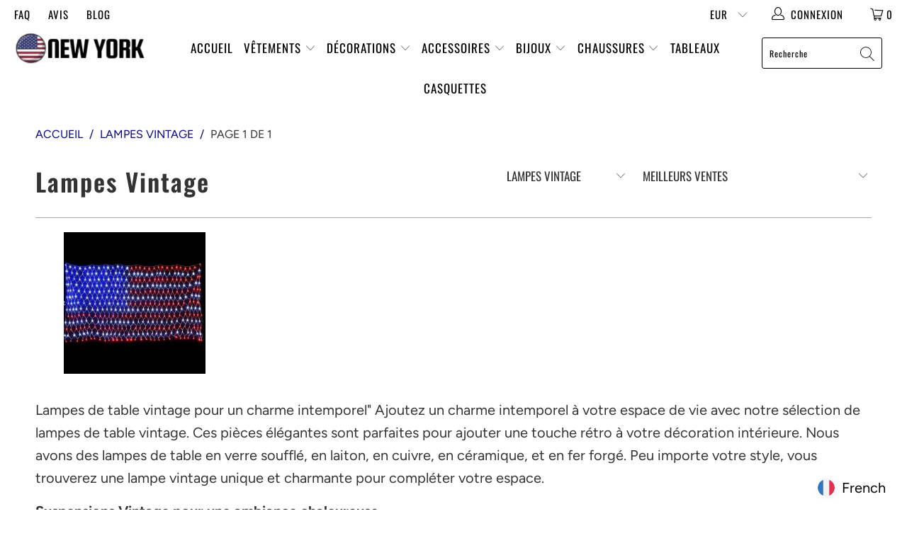

--- FILE ---
content_type: text/html; charset=utf-8
request_url: https://boutique-newyork.com/collections/lampe-vintage
body_size: 145266
content:


 <!DOCTYPE html>
<html lang="fr"> <head> <meta charset="utf-8"> <meta http-equiv="cleartype" content="on"> <meta name="robots" content="index,follow">
<script async src="https://static.linguise.com/script-js/switcher.bundle.js?d=pk_mHTTIN57gOhn7CyiLhj6wvBiBuXytmgz"></script> <meta name="p:domain_verify" content="941883097b2451da930a1400554b2557"/> <!-- Mobile Specific Metas --> <meta name="HandheldFriendly" content="True"> <meta name="MobileOptimized" content="320"> <meta name="viewport" content="width=device-width,initial-scale=1"> <meta name="theme-color" content="#ffffff"> <title>
      Lampes Vintage | Boutique New York</title> <link rel="preconnect dns-prefetch" href="https://fonts.shopifycdn.com" /> <link rel="preconnect dns-prefetch" href="https://cdn.shopify.com" /> <link rel="preconnect dns-prefetch" href="https://v.shopify.com" /> <link rel="preconnect dns-prefetch" href="https://cdn.shopifycloud.com" /> <link rel="preconnect dns-prefetch" href="https://productreviews.shopifycdn.com" /> <link rel="stylesheet" href="https://cdnjs.cloudflare.com/ajax/libs/fancybox/3.5.6/jquery.fancybox.css"> <!-- Stylesheets for BNY "5.0.0" --> <link href="//boutique-newyork.com/cdn/shop/t/7/assets/styles.scss.css?v=81513888596890048371768683759" rel="stylesheet" type="text/css" media="all" /> <script>
      window.lazySizesConfig = window.lazySizesConfig || {};

      lazySizesConfig.expand = 300;
      lazySizesConfig.loadHidden = false;

      /*! lazysizes - v4.1.4 */
      !function(a,b){var c=b(a,a.document);a.lazySizes=c,"object"==typeof module&&module.exports&&(module.exports=c)}(window,function(a,b){"use strict";if(b.getElementsByClassName){var c,d,e=b.documentElement,f=a.Date,g=a.HTMLPictureElement,h="addEventListener",i="getAttribute",j=a[h],k=a.setTimeout,l=a.requestAnimationFrame||k,m=a.requestIdleCallback,n=/^picture$/i,o=["load","error","lazyincluded","_lazyloaded"],p={},q=Array.prototype.forEach,r=function(a,b){return p[b]||(p[b]=new RegExp("(\\s|^)"+b+"(\\s|$)")),p[b].test(a[i]("class")||"")&&p[b]},s=function(a,b){r(a,b)||a.setAttribute("class",(a[i]("class")||"").trim()+" "+b)},t=function(a,b){var c;(c=r(a,b))&&a.setAttribute("class",(a[i]("class")||"").replace(c," "))},u=function(a,b,c){var d=c?h:"removeEventListener";c&&u(a,b),o.forEach(function(c){a[d](c,b)})},v=function(a,d,e,f,g){var h=b.createEvent("Event");return e||(e={}),e.instance=c,h.initEvent(d,!f,!g),h.detail=e,a.dispatchEvent(h),h},w=function(b,c){var e;!g&&(e=a.picturefill||d.pf)?(c&&c.src&&!b[i]("srcset")&&b.setAttribute("srcset",c.src),e({reevaluate:!0,elements:[b]})):c&&c.src&&(b.src=c.src)},x=function(a,b){return(getComputedStyle(a,null)||{})[b]},y=function(a,b,c){for(c=c||a.offsetWidth;c<d.minSize&&b&&!a._lazysizesWidth;)c=b.offsetWidth,b=b.parentNode;return c},z=function(){var a,c,d=[],e=[],f=d,g=function(){var b=f;for(f=d.length?e:d,a=!0,c=!1;b.length;)b.shift()();a=!1},h=function(d,e){a&&!e?d.apply(this,arguments):(f.push(d),c||(c=!0,(b.hidden?k:l)(g)))};return h._lsFlush=g,h}(),A=function(a,b){return b?function(){z(a)}:function(){var b=this,c=arguments;z(function(){a.apply(b,c)})}},B=function(a){var b,c=0,e=d.throttleDelay,g=d.ricTimeout,h=function(){b=!1,c=f.now(),a()},i=m&&g>49?function(){m(h,{timeout:g}),g!==d.ricTimeout&&(g=d.ricTimeout)}:A(function(){k(h)},!0);return function(a){var d;(a=a===!0)&&(g=33),b||(b=!0,d=e-(f.now()-c),0>d&&(d=0),a||9>d?i():k(i,d))}},C=function(a){var b,c,d=99,e=function(){b=null,a()},g=function(){var a=f.now()-c;d>a?k(g,d-a):(m||e)(e)};return function(){c=f.now(),b||(b=k(g,d))}};!function(){var b,c={lazyClass:"lazyload",loadedClass:"lazyloaded",loadingClass:"lazyloading",preloadClass:"lazypreload",errorClass:"lazyerror",autosizesClass:"lazyautosizes",srcAttr:"data-src",srcsetAttr:"data-srcset",sizesAttr:"data-sizes",minSize:40,customMedia:{},init:!0,expFactor:1.5,hFac:.8,loadMode:2,loadHidden:!0,ricTimeout:0,throttleDelay:125};d=a.lazySizesConfig||a.lazysizesConfig||{};for(b in c)b in d||(d[b]=c[b]);a.lazySizesConfig=d,k(function(){d.init&&F()})}();var D=function(){var g,l,m,o,p,y,D,F,G,H,I,J,K,L,M=/^img$/i,N=/^iframe$/i,O="onscroll"in a&&!/(gle|ing)bot/.test(navigator.userAgent),P=0,Q=0,R=0,S=-1,T=function(a){R--,a&&a.target&&u(a.target,T),(!a||0>R||!a.target)&&(R=0)},U=function(a,c){var d,f=a,g="hidden"==x(b.body,"visibility")||"hidden"!=x(a.parentNode,"visibility")&&"hidden"!=x(a,"visibility");for(F-=c,I+=c,G-=c,H+=c;g&&(f=f.offsetParent)&&f!=b.body&&f!=e;)g=(x(f,"opacity")||1)>0,g&&"visible"!=x(f,"overflow")&&(d=f.getBoundingClientRect(),g=H>d.left&&G<d.right&&I>d.top-1&&F<d.bottom+1);return g},V=function(){var a,f,h,j,k,m,n,p,q,r=c.elements;if((o=d.loadMode)&&8>R&&(a=r.length)){f=0,S++,null==K&&("expand"in d||(d.expand=e.clientHeight>500&&e.clientWidth>500?500:370),J=d.expand,K=J*d.expFactor),K>Q&&1>R&&S>2&&o>2&&!b.hidden?(Q=K,S=0):Q=o>1&&S>1&&6>R?J:P;for(;a>f;f++)if(r[f]&&!r[f]._lazyRace)if(O)if((p=r[f][i]("data-expand"))&&(m=1*p)||(m=Q),q!==m&&(y=innerWidth+m*L,D=innerHeight+m,n=-1*m,q=m),h=r[f].getBoundingClientRect(),(I=h.bottom)>=n&&(F=h.top)<=D&&(H=h.right)>=n*L&&(G=h.left)<=y&&(I||H||G||F)&&(d.loadHidden||"hidden"!=x(r[f],"visibility"))&&(l&&3>R&&!p&&(3>o||4>S)||U(r[f],m))){if(ba(r[f]),k=!0,R>9)break}else!k&&l&&!j&&4>R&&4>S&&o>2&&(g[0]||d.preloadAfterLoad)&&(g[0]||!p&&(I||H||G||F||"auto"!=r[f][i](d.sizesAttr)))&&(j=g[0]||r[f]);else ba(r[f]);j&&!k&&ba(j)}},W=B(V),X=function(a){s(a.target,d.loadedClass),t(a.target,d.loadingClass),u(a.target,Z),v(a.target,"lazyloaded")},Y=A(X),Z=function(a){Y({target:a.target})},$=function(a,b){try{a.contentWindow.location.replace(b)}catch(c){a.src=b}},_=function(a){var b,c=a[i](d.srcsetAttr);(b=d.customMedia[a[i]("data-media")||a[i]("media")])&&a.setAttribute("media",b),c&&a.setAttribute("srcset",c)},aa=A(function(a,b,c,e,f){var g,h,j,l,o,p;(o=v(a,"lazybeforeunveil",b)).defaultPrevented||(e&&(c?s(a,d.autosizesClass):a.setAttribute("sizes",e)),h=a[i](d.srcsetAttr),g=a[i](d.srcAttr),f&&(j=a.parentNode,l=j&&n.test(j.nodeName||"")),p=b.firesLoad||"src"in a&&(h||g||l),o={target:a},p&&(u(a,T,!0),clearTimeout(m),m=k(T,2500),s(a,d.loadingClass),u(a,Z,!0)),l&&q.call(j.getElementsByTagName("source"),_),h?a.setAttribute("srcset",h):g&&!l&&(N.test(a.nodeName)?$(a,g):a.src=g),f&&(h||l)&&w(a,{src:g})),a._lazyRace&&delete a._lazyRace,t(a,d.lazyClass),z(function(){(!p||a.complete&&a.naturalWidth>1)&&(p?T(o):R--,X(o))},!0)}),ba=function(a){var b,c=M.test(a.nodeName),e=c&&(a[i](d.sizesAttr)||a[i]("sizes")),f="auto"==e;(!f&&l||!c||!a[i]("src")&&!a.srcset||a.complete||r(a,d.errorClass)||!r(a,d.lazyClass))&&(b=v(a,"lazyunveilread").detail,f&&E.updateElem(a,!0,a.offsetWidth),a._lazyRace=!0,R++,aa(a,b,f,e,c))},ca=function(){if(!l){if(f.now()-p<999)return void k(ca,999);var a=C(function(){d.loadMode=3,W()});l=!0,d.loadMode=3,W(),j("scroll",function(){3==d.loadMode&&(d.loadMode=2),a()},!0)}};return{_:function(){p=f.now(),c.elements=b.getElementsByClassName(d.lazyClass),g=b.getElementsByClassName(d.lazyClass+" "+d.preloadClass),L=d.hFac,j("scroll",W,!0),j("resize",W,!0),a.MutationObserver?new MutationObserver(W).observe(e,{childList:!0,subtree:!0,attributes:!0}):(e[h]("DOMNodeInserted",W,!0),e[h]("DOMAttrModified",W,!0),setInterval(W,999)),j("hashchange",W,!0),["focus","mouseover","click","load","transitionend","animationend","webkitAnimationEnd"].forEach(function(a){b[h](a,W,!0)}),/d$|^c/.test(b.readyState)?ca():(j("load",ca),b[h]("DOMContentLoaded",W),k(ca,2e4)),c.elements.length?(V(),z._lsFlush()):W()},checkElems:W,unveil:ba}}(),E=function(){var a,c=A(function(a,b,c,d){var e,f,g;if(a._lazysizesWidth=d,d+="px",a.setAttribute("sizes",d),n.test(b.nodeName||""))for(e=b.getElementsByTagName("source"),f=0,g=e.length;g>f;f++)e[f].setAttribute("sizes",d);c.detail.dataAttr||w(a,c.detail)}),e=function(a,b,d){var e,f=a.parentNode;f&&(d=y(a,f,d),e=v(a,"lazybeforesizes",{width:d,dataAttr:!!b}),e.defaultPrevented||(d=e.detail.width,d&&d!==a._lazysizesWidth&&c(a,f,e,d)))},f=function(){var b,c=a.length;if(c)for(b=0;c>b;b++)e(a[b])},g=C(f);return{_:function(){a=b.getElementsByClassName(d.autosizesClass),j("resize",g)},checkElems:g,updateElem:e}}(),F=function(){F.i||(F.i=!0,E._(),D._())};return c={cfg:d,autoSizer:E,loader:D,init:F,uP:w,aC:s,rC:t,hC:r,fire:v,gW:y,rAF:z}}});

      /*! lazysizes - v4.1.4 */
      !function(a,b){var c=function(){b(a.lazySizes),a.removeEventListener("lazyunveilread",c,!0)};b=b.bind(null,a,a.document),"object"==typeof module&&module.exports?b(require("lazysizes")):a.lazySizes?c():a.addEventListener("lazyunveilread",c,!0)}(window,function(a,b,c){"use strict";function d(){this.ratioElems=b.getElementsByClassName("lazyaspectratio"),this._setupEvents(),this.processImages()}if(a.addEventListener){var e,f,g,h=Array.prototype.forEach,i=/^picture$/i,j="data-aspectratio",k="img["+j+"]",l=function(b){return a.matchMedia?(l=function(a){return!a||(matchMedia(a)||{}).matches})(b):a.Modernizr&&Modernizr.mq?!b||Modernizr.mq(b):!b},m=c.aC,n=c.rC,o=c.cfg;d.prototype={_setupEvents:function(){var a=this,c=function(b){b.naturalWidth<36?a.addAspectRatio(b,!0):a.removeAspectRatio(b,!0)},d=function(){a.processImages()};b.addEventListener("load",function(a){a.target.getAttribute&&a.target.getAttribute(j)&&c(a.target)},!0),addEventListener("resize",function(){var b,d=function(){h.call(a.ratioElems,c)};return function(){clearTimeout(b),b=setTimeout(d,99)}}()),b.addEventListener("DOMContentLoaded",d),addEventListener("load",d)},processImages:function(a){var c,d;a||(a=b),c="length"in a&&!a.nodeName?a:a.querySelectorAll(k);for(d=0;d<c.length;d++)c[d].naturalWidth>36?this.removeAspectRatio(c[d]):this.addAspectRatio(c[d])},getSelectedRatio:function(a){var b,c,d,e,f,g=a.parentNode;if(g&&i.test(g.nodeName||""))for(d=g.getElementsByTagName("source"),b=0,c=d.length;c>b;b++)if(e=d[b].getAttribute("data-media")||d[b].getAttribute("media"),o.customMedia[e]&&(e=o.customMedia[e]),l(e)){f=d[b].getAttribute(j);break}return f||a.getAttribute(j)||""},parseRatio:function(){var a=/^\s*([+\d\.]+)(\s*[\/x]\s*([+\d\.]+))?\s*$/,b={};return function(c){var d;return!b[c]&&(d=c.match(a))&&(d[3]?b[c]=d[1]/d[3]:b[c]=1*d[1]),b[c]}}(),addAspectRatio:function(b,c){var d,e=b.offsetWidth,f=b.offsetHeight;return c||m(b,"lazyaspectratio"),36>e&&0>=f?void((e||f&&a.console)&&console.log("Define width or height of image, so we can calculate the other dimension")):(d=this.getSelectedRatio(b),d=this.parseRatio(d),void(d&&(e?b.style.height=e/d+"px":b.style.width=f*d+"px")))},removeAspectRatio:function(a){n(a,"lazyaspectratio"),a.style.height="",a.style.width="",a.removeAttribute(j)}},f=function(){g=a.jQuery||a.Zepto||a.shoestring||a.$,g&&g.fn&&!g.fn.imageRatio&&g.fn.filter&&g.fn.add&&g.fn.find?g.fn.imageRatio=function(){return e.processImages(this.find(k).add(this.filter(k))),this}:g=!1},f(),setTimeout(f),e=new d,a.imageRatio=e,"object"==typeof module&&module.exports?module.exports=e:"function"==typeof define&&define.amd&&define(e)}});

        /*! lazysizes - v4.1.5 */
        !function(a,b){var c=function(){b(a.lazySizes),a.removeEventListener("lazyunveilread",c,!0)};b=b.bind(null,a,a.document),"object"==typeof module&&module.exports?b(require("lazysizes")):a.lazySizes?c():a.addEventListener("lazyunveilread",c,!0)}(window,function(a,b,c){"use strict";if(a.addEventListener){var d=/\s+/g,e=/\s*\|\s+|\s+\|\s*/g,f=/^(.+?)(?:\s+\[\s*(.+?)\s*\])(?:\s+\[\s*(.+?)\s*\])?$/,g=/^\s*\(*\s*type\s*:\s*(.+?)\s*\)*\s*$/,h=/\(|\)|'/,i={contain:1,cover:1},j=function(a){var b=c.gW(a,a.parentNode);return(!a._lazysizesWidth||b>a._lazysizesWidth)&&(a._lazysizesWidth=b),a._lazysizesWidth},k=function(a){var b;return b=(getComputedStyle(a)||{getPropertyValue:function(){}}).getPropertyValue("background-size"),!i[b]&&i[a.style.backgroundSize]&&(b=a.style.backgroundSize),b},l=function(a,b){if(b){var c=b.match(g);c&&c[1]?a.setAttribute("type",c[1]):a.setAttribute("media",lazySizesConfig.customMedia[b]||b)}},m=function(a,c,g){var h=b.createElement("picture"),i=c.getAttribute(lazySizesConfig.sizesAttr),j=c.getAttribute("data-ratio"),k=c.getAttribute("data-optimumx");c._lazybgset&&c._lazybgset.parentNode==c&&c.removeChild(c._lazybgset),Object.defineProperty(g,"_lazybgset",{value:c,writable:!0}),Object.defineProperty(c,"_lazybgset",{value:h,writable:!0}),a=a.replace(d," ").split(e),h.style.display="none",g.className=lazySizesConfig.lazyClass,1!=a.length||i||(i="auto"),a.forEach(function(a){var c,d=b.createElement("source");i&&"auto"!=i&&d.setAttribute("sizes",i),(c=a.match(f))?(d.setAttribute(lazySizesConfig.srcsetAttr,c[1]),l(d,c[2]),l(d,c[3])):d.setAttribute(lazySizesConfig.srcsetAttr,a),h.appendChild(d)}),i&&(g.setAttribute(lazySizesConfig.sizesAttr,i),c.removeAttribute(lazySizesConfig.sizesAttr),c.removeAttribute("sizes")),k&&g.setAttribute("data-optimumx",k),j&&g.setAttribute("data-ratio",j),h.appendChild(g),c.appendChild(h)},n=function(a){if(a.target._lazybgset){var b=a.target,d=b._lazybgset,e=b.currentSrc||b.src;if(e){var f=c.fire(d,"bgsetproxy",{src:e,useSrc:h.test(e)?JSON.stringify(e):e});f.defaultPrevented||(d.style.backgroundImage="url("+f.detail.useSrc+")")}b._lazybgsetLoading&&(c.fire(d,"_lazyloaded",{},!1,!0),delete b._lazybgsetLoading)}};addEventListener("lazybeforeunveil",function(a){var d,e,f;!a.defaultPrevented&&(d=a.target.getAttribute("data-bgset"))&&(f=a.target,e=b.createElement("img"),e.alt="",e._lazybgsetLoading=!0,a.detail.firesLoad=!0,m(d,f,e),setTimeout(function(){c.loader.unveil(e),c.rAF(function(){c.fire(e,"_lazyloaded",{},!0,!0),e.complete&&n({target:e})})}))}),b.addEventListener("load",n,!0),a.addEventListener("lazybeforesizes",function(a){if(a.detail.instance==c&&a.target._lazybgset&&a.detail.dataAttr){var b=a.target._lazybgset,d=k(b);i[d]&&(a.target._lazysizesParentFit=d,c.rAF(function(){a.target.setAttribute("data-parent-fit",d),a.target._lazysizesParentFit&&delete a.target._lazysizesParentFit}))}},!0),b.documentElement.addEventListener("lazybeforesizes",function(a){!a.defaultPrevented&&a.target._lazybgset&&a.detail.instance==c&&(a.detail.width=j(a.target._lazybgset))})}});</script> <script>
      
Shopify = window.Shopify || {};Shopify.theme_settings = {};Shopify.theme_settings.display_tos_checkbox = false;Shopify.theme_settings.go_to_checkout = true;Shopify.theme_settings.cart_action = "ajax";Shopify.theme_settings.collection_swatches = false;Shopify.theme_settings.collection_secondary_image = false;Shopify.theme_settings.show_multiple_currencies = true;Shopify.theme_settings.display_inventory_left = false;Shopify.theme_settings.inventory_threshold = 10;Shopify.theme_settings.limit_quantity = false;Shopify.theme_settings.menu_position = null;Shopify.theme_settings.newsletter_popup = false;Shopify.theme_settings.newsletter_popup_days = 0;Shopify.theme_settings.newsletter_popup_mobile = false;Shopify.theme_settings.newsletter_popup_seconds = 0;Shopify.theme_settings.pagination_type = "basic_pagination";Shopify.theme_settings.search_pagination_type = "load_more";Shopify.theme_settings.enable_shopify_review_comments = true;Shopify.theme_settings.enable_shopify_collection_badges = true;Shopify.theme_settings.quick_shop_thumbnail_position = "bottom-thumbnails";Shopify.theme_settings.product_form_style = "dropdown";Shopify.theme_settings.sale_banner_enabled = false;Shopify.theme_settings.display_savings = false;Shopify.theme_settings.display_sold_out_price = false;Shopify.theme_settings.sold_out_text = "Sold out";Shopify.theme_settings.free_text = "Free";Shopify.theme_settings.search_option = "everything";Shopify.theme_settings.search_items_to_display = 5;Shopify.theme_settings.enable_autocomplete = true;Shopify.theme_settings.page_dots_enabled = false;Shopify.theme_settings.slideshow_arrow_size = "light";Shopify.theme_settings.quick_shop_enabled = false;Shopify.translation =Shopify.translation || {};Shopify.translation.agree_to_terms_warning = "Vous devez accepter les termes et conditions à la caisse.";Shopify.translation.one_item_left = "produit en stock";Shopify.translation.items_left_text = "produits en stock";Shopify.translation.cart_savings_text = "Économisez";Shopify.translation.cart_discount_text = "Remise";Shopify.translation.cart_subtotal_text = "Sous-total";Shopify.translation.cart_remove_text = "Supprimer";Shopify.translation.newsletter_success_text = "Merci de vous être inscrit(e) à notre liste de diffusion !";Shopify.translation.notify_email = "Saisissez votre adresse e-mail...";Shopify.translation.notify_email_value = "Translation missing: fr.contact.fields.email";Shopify.translation.notify_email_send = "Envoyer";Shopify.translation.notify_message_first = "Merci de me contacter lorsque ";Shopify.translation.notify_message_last = " est disponible à nouveau - ";Shopify.translation.notify_success_text = "Merci ! Nous vous contacterons lorsque ce produit sera de nouveau disponible !";Shopify.translation.add_to_cart = "🛒Ajouter au panier";Shopify.translation.coming_soon_text = "À Venir";Shopify.translation.sold_out_text = "Épuisé";Shopify.translation.sale_text = "Soldes";Shopify.translation.savings_text = "Économisez";Shopify.translation.free_price_text = "Translation missing: fr.settings.free_price_text";Shopify.translation.from_text = "A Partir De ";Shopify.translation.new_text = "Nouveauté";Shopify.translation.pre_order_text = "Pré-Commande";Shopify.translation.unavailable_text = "Indisponible";Shopify.translation.all_results = "Tous les résultats";</script> <meta name="description" content="joutez un charme rétro à votre décoration intérieure avec notre sélection de lampes vintage. Choisissez parmi notre collection de lampes de table, suspensions, lampadaires, lampes murales et lampes de chevet." /> <link rel="shortcut icon" type="image/x-icon" href="//boutique-newyork.com/cdn/shop/files/Copy_of_Copy_of_Copy_of_E_82e2084f-4a80-42e7-92da-92c87c48f84a_180x180.png?v=1613720546"> <link rel="apple-touch-icon" href="//boutique-newyork.com/cdn/shop/files/Copy_of_Copy_of_Copy_of_E_82e2084f-4a80-42e7-92da-92c87c48f84a_180x180.png?v=1613720546"/> <link rel="apple-touch-icon" sizes="57x57" href="//boutique-newyork.com/cdn/shop/files/Copy_of_Copy_of_Copy_of_E_82e2084f-4a80-42e7-92da-92c87c48f84a_57x57.png?v=1613720546"/> <link rel="apple-touch-icon" sizes="60x60" href="//boutique-newyork.com/cdn/shop/files/Copy_of_Copy_of_Copy_of_E_82e2084f-4a80-42e7-92da-92c87c48f84a_60x60.png?v=1613720546"/> <link rel="apple-touch-icon" sizes="72x72" href="//boutique-newyork.com/cdn/shop/files/Copy_of_Copy_of_Copy_of_E_82e2084f-4a80-42e7-92da-92c87c48f84a_72x72.png?v=1613720546"/> <link rel="apple-touch-icon" sizes="76x76" href="//boutique-newyork.com/cdn/shop/files/Copy_of_Copy_of_Copy_of_E_82e2084f-4a80-42e7-92da-92c87c48f84a_76x76.png?v=1613720546"/> <link rel="apple-touch-icon" sizes="114x114" href="//boutique-newyork.com/cdn/shop/files/Copy_of_Copy_of_Copy_of_E_82e2084f-4a80-42e7-92da-92c87c48f84a_114x114.png?v=1613720546"/> <link rel="apple-touch-icon" sizes="180x180" href="//boutique-newyork.com/cdn/shop/files/Copy_of_Copy_of_Copy_of_E_82e2084f-4a80-42e7-92da-92c87c48f84a_180x180.png?v=1613720546"/> <link rel="apple-touch-icon" sizes="228x228" href="//boutique-newyork.com/cdn/shop/files/Copy_of_Copy_of_Copy_of_E_82e2084f-4a80-42e7-92da-92c87c48f84a_228x228.png?v=1613720546"/>
    
  
    
<link rel="canonical" href="https://boutique-newyork.com/collections/lampe-vintage" /> <script>window.performance && window.performance.mark && window.performance.mark('shopify.content_for_header.start');</script><meta id="shopify-digital-wallet" name="shopify-digital-wallet" content="/46114046103/digital_wallets/dialog">
<meta name="shopify-checkout-api-token" content="d231e2d86c5d7176ea320c07b0952a88">
<link rel="alternate" type="application/atom+xml" title="Feed" href="/collections/lampe-vintage.atom" />
<link rel="alternate" type="application/json+oembed" href="https://boutique-newyork.com/collections/lampe-vintage.oembed">
<script async="async" src="/checkouts/internal/preloads.js?locale=fr-DE"></script>
<script id="apple-pay-shop-capabilities" type="application/json">{"shopId":46114046103,"countryCode":"BE","currencyCode":"EUR","merchantCapabilities":["supports3DS"],"merchantId":"gid:\/\/shopify\/Shop\/46114046103","merchantName":"Boutique New York","requiredBillingContactFields":["postalAddress","email"],"requiredShippingContactFields":["postalAddress","email"],"shippingType":"shipping","supportedNetworks":["visa","maestro","masterCard","amex"],"total":{"type":"pending","label":"Boutique New York","amount":"1.00"},"shopifyPaymentsEnabled":true,"supportsSubscriptions":true}</script>
<script id="shopify-features" type="application/json">{"accessToken":"d231e2d86c5d7176ea320c07b0952a88","betas":["rich-media-storefront-analytics"],"domain":"boutique-newyork.com","predictiveSearch":true,"shopId":46114046103,"locale":"fr"}</script>
<script>var Shopify = Shopify || {};
Shopify.shop = "boutique-newyork-com.myshopify.com";
Shopify.locale = "fr";
Shopify.currency = {"active":"EUR","rate":"1.0"};
Shopify.country = "DE";
Shopify.theme = {"name":"Boutique New York","id":173749207367,"schema_name":"BNY","schema_version":"11.0","theme_store_id":null,"role":"main"};
Shopify.theme.handle = "null";
Shopify.theme.style = {"id":null,"handle":null};
Shopify.cdnHost = "boutique-newyork.com/cdn";
Shopify.routes = Shopify.routes || {};
Shopify.routes.root = "/";</script>
<script type="module">!function(o){(o.Shopify=o.Shopify||{}).modules=!0}(window);</script>
<script>!function(o){function n(){var o=[];function n(){o.push(Array.prototype.slice.apply(arguments))}return n.q=o,n}var t=o.Shopify=o.Shopify||{};t.loadFeatures=n(),t.autoloadFeatures=n()}(window);</script>
<script id="shop-js-analytics" type="application/json">{"pageType":"collection"}</script>
<script defer="defer" async type="module" src="//boutique-newyork.com/cdn/shopifycloud/shop-js/modules/v2/client.init-shop-cart-sync_DyYWCJny.fr.esm.js"></script>
<script defer="defer" async type="module" src="//boutique-newyork.com/cdn/shopifycloud/shop-js/modules/v2/chunk.common_BDBm0ZZC.esm.js"></script>
<script type="module">
  await import("//boutique-newyork.com/cdn/shopifycloud/shop-js/modules/v2/client.init-shop-cart-sync_DyYWCJny.fr.esm.js");
await import("//boutique-newyork.com/cdn/shopifycloud/shop-js/modules/v2/chunk.common_BDBm0ZZC.esm.js");

  window.Shopify.SignInWithShop?.initShopCartSync?.({"fedCMEnabled":true,"windoidEnabled":true});

</script>
<script>(function() {
  var isLoaded = false;
  function asyncLoad() {
    if (isLoaded) return;
    isLoaded = true;
    var urls = ["\/\/cdn.shopify.com\/proxy\/c72e64f5f3d0cf6d4808029e2ef5c1657936a7b6b1c5ee79949b5b24ee6a3860\/api.goaffpro.com\/loader.js?shop=boutique-newyork-com.myshopify.com\u0026sp-cache-control=cHVibGljLCBtYXgtYWdlPTkwMA","https:\/\/static.klaviyo.com\/onsite\/js\/klaviyo.js?company_id=XEazyG\u0026shop=boutique-newyork-com.myshopify.com","https:\/\/static.klaviyo.com\/onsite\/js\/klaviyo.js?company_id=XEazyG\u0026shop=boutique-newyork-com.myshopify.com","https:\/\/static.klaviyo.com\/onsite\/js\/klaviyo.js?company_id=T6VLRr\u0026shop=boutique-newyork-com.myshopify.com","https:\/\/static.klaviyo.com\/onsite\/js\/klaviyo.js?company_id=RhVguX\u0026shop=boutique-newyork-com.myshopify.com","\/\/cdn.shopify.com\/proxy\/72361f8fe5a78f817956fdb45f04cbd6beae87163392d7a6d5a39b3b04828f9d\/konigle.com\/sf\/profitjs\/14e7727928c948e78e782f0611c36afc\/init.js?shop=boutique-newyork-com.myshopify.com\u0026sp-cache-control=cHVibGljLCBtYXgtYWdlPTkwMA"];
    for (var i = 0; i <urls.length; i++) {
      var s = document.createElement('script');
      s.type = 'text/javascript';
      s.async = true;
      s.src = urls[i];
      var x = document.getElementsByTagName('script')[0];
      x.parentNode.insertBefore(s, x);
    }
  };
  if(window.attachEvent) {
    window.attachEvent('onload', asyncLoad);
  } else {
    window.addEventListener('load', asyncLoad, false);
  }
})();</script>
<script id="__st">var __st={"a":46114046103,"offset":3600,"reqid":"2b502588-eb35-4b5f-be53-1478a09bf70c-1768877218","pageurl":"boutique-newyork.com\/collections\/lampe-vintage","u":"1de734fe8f08","p":"collection","rtyp":"collection","rid":237425819841};</script>
<script>window.ShopifyPaypalV4VisibilityTracking = true;</script>
<script id="captcha-bootstrap">!function(){'use strict';const t='contact',e='account',n='new_comment',o=[[t,t],['blogs',n],['comments',n],[t,'customer']],c=[[e,'customer_login'],[e,'guest_login'],[e,'recover_customer_password'],[e,'create_customer']],r=t=>t.map((([t,e])=>`form[action*='/${t}']:not([data-nocaptcha='true']) input[name='form_type'][value='${e}']`)).join(','),a=t=>()=>t?[...document.querySelectorAll(t)].map((t=>t.form)):[];function s(){const t=[...o],e=r(t);return a(e)}const i='password',u='form_key',d=['recaptcha-v3-token','g-recaptcha-response','h-captcha-response',i],f=()=>{try{return window.sessionStorage}catch{return}},m='__shopify_v',_=t=>t.elements[u];function p(t,e,n=!1){try{const o=window.sessionStorage,c=JSON.parse(o.getItem(e)),{data:r}=function(t){const{data:e,action:n}=t;return t[m]||n?{data:e,action:n}:{data:t,action:n}}(c);for(const[e,n]of Object.entries(r))t.elements[e]&&(t.elements[e].value=n);n&&o.removeItem(e)}catch(o){console.error('form repopulation failed',{error:o})}}const l='form_type',E='cptcha';function T(t){t.dataset[E]=!0}const w=window,h=w.document,L='Shopify',v='ce_forms',y='captcha';let A=!1;((t,e)=>{const n=(g='f06e6c50-85a8-45c8-87d0-21a2b65856fe',I='https://cdn.shopify.com/shopifycloud/storefront-forms-hcaptcha/ce_storefront_forms_captcha_hcaptcha.v1.5.2.iife.js',D={infoText:'Protégé par hCaptcha',privacyText:'Confidentialité',termsText:'Conditions'},(t,e,n)=>{const o=w[L][v],c=o.bindForm;if(c)return c(t,g,e,D).then(n);var r;o.q.push([[t,g,e,D],n]),r=I,A||(h.body.append(Object.assign(h.createElement('script'),{id:'captcha-provider',async:!0,src:r})),A=!0)});var g,I,D;w[L]=w[L]||{},w[L][v]=w[L][v]||{},w[L][v].q=[],w[L][y]=w[L][y]||{},w[L][y].protect=function(t,e){n(t,void 0,e),T(t)},Object.freeze(w[L][y]),function(t,e,n,w,h,L){const[v,y,A,g]=function(t,e,n){const i=e?o:[],u=t?c:[],d=[...i,...u],f=r(d),m=r(i),_=r(d.filter((([t,e])=>n.includes(e))));return[a(f),a(m),a(_),s()]}(w,h,L),I=t=>{const e=t.target;return e instanceof HTMLFormElement?e:e&&e.form},D=t=>v().includes(t);t.addEventListener('submit',(t=>{const e=I(t);if(!e)return;const n=D(e)&&!e.dataset.hcaptchaBound&&!e.dataset.recaptchaBound,o=_(e),c=g().includes(e)&&(!o||!o.value);(n||c)&&t.preventDefault(),c&&!n&&(function(t){try{if(!f())return;!function(t){const e=f();if(!e)return;const n=_(t);if(!n)return;const o=n.value;o&&e.removeItem(o)}(t);const e=Array.from(Array(32),(()=>Math.random().toString(36)[2])).join('');!function(t,e){_(t)||t.append(Object.assign(document.createElement('input'),{type:'hidden',name:u})),t.elements[u].value=e}(t,e),function(t,e){const n=f();if(!n)return;const o=[...t.querySelectorAll(`input[type='${i}']`)].map((({name:t})=>t)),c=[...d,...o],r={};for(const[a,s]of new FormData(t).entries())c.includes(a)||(r[a]=s);n.setItem(e,JSON.stringify({[m]:1,action:t.action,data:r}))}(t,e)}catch(e){console.error('failed to persist form',e)}}(e),e.submit())}));const S=(t,e)=>{t&&!t.dataset[E]&&(n(t,e.some((e=>e===t))),T(t))};for(const o of['focusin','change'])t.addEventListener(o,(t=>{const e=I(t);D(e)&&S(e,y())}));const B=e.get('form_key'),M=e.get(l),P=B&&M;t.addEventListener('DOMContentLoaded',(()=>{const t=y();if(P)for(const e of t)e.elements[l].value===M&&p(e,B);[...new Set([...A(),...v().filter((t=>'true'===t.dataset.shopifyCaptcha))])].forEach((e=>S(e,t)))}))}(h,new URLSearchParams(w.location.search),n,t,e,['guest_login'])})(!0,!1)}();</script>
<script integrity="sha256-4kQ18oKyAcykRKYeNunJcIwy7WH5gtpwJnB7kiuLZ1E=" data-source-attribution="shopify.loadfeatures" defer="defer" src="//boutique-newyork.com/cdn/shopifycloud/storefront/assets/storefront/load_feature-a0a9edcb.js" crossorigin="anonymous"></script>
<script data-source-attribution="shopify.dynamic_checkout.dynamic.init">var Shopify=Shopify||{};Shopify.PaymentButton=Shopify.PaymentButton||{isStorefrontPortableWallets:!0,init:function(){window.Shopify.PaymentButton.init=function(){};var t=document.createElement("script");t.src="https://boutique-newyork.com/cdn/shopifycloud/portable-wallets/latest/portable-wallets.fr.js",t.type="module",document.head.appendChild(t)}};
</script>
<script data-source-attribution="shopify.dynamic_checkout.buyer_consent">
  function portableWalletsHideBuyerConsent(e){var t=document.getElementById("shopify-buyer-consent"),n=document.getElementById("shopify-subscription-policy-button");t&&n&&(t.classList.add("hidden"),t.setAttribute("aria-hidden","true"),n.removeEventListener("click",e))}function portableWalletsShowBuyerConsent(e){var t=document.getElementById("shopify-buyer-consent"),n=document.getElementById("shopify-subscription-policy-button");t&&n&&(t.classList.remove("hidden"),t.removeAttribute("aria-hidden"),n.addEventListener("click",e))}window.Shopify?.PaymentButton&&(window.Shopify.PaymentButton.hideBuyerConsent=portableWalletsHideBuyerConsent,window.Shopify.PaymentButton.showBuyerConsent=portableWalletsShowBuyerConsent);
</script>
<script data-source-attribution="shopify.dynamic_checkout.cart.bootstrap">document.addEventListener("DOMContentLoaded",(function(){function t(){return document.querySelector("shopify-accelerated-checkout-cart, shopify-accelerated-checkout")}if(t())Shopify.PaymentButton.init();else{new MutationObserver((function(e,n){t()&&(Shopify.PaymentButton.init(),n.disconnect())})).observe(document.body,{childList:!0,subtree:!0})}}));
</script>
<link id="shopify-accelerated-checkout-styles" rel="stylesheet" media="screen" href="https://boutique-newyork.com/cdn/shopifycloud/portable-wallets/latest/accelerated-checkout-backwards-compat.css" crossorigin="anonymous">
<style id="shopify-accelerated-checkout-cart">
        #shopify-buyer-consent {
  margin-top: 1em;
  display: inline-block;
  width: 100%;
}

#shopify-buyer-consent.hidden {
  display: none;
}

#shopify-subscription-policy-button {
  background: none;
  border: none;
  padding: 0;
  text-decoration: underline;
  font-size: inherit;
  cursor: pointer;
}

#shopify-subscription-policy-button::before {
  box-shadow: none;
}

      </style>

<script>window.performance && window.performance.mark && window.performance.mark('shopify.content_for_header.end');</script>

    

<meta name="author" content="Boutique New York">
<meta property="og:url" content="https://boutique-newyork.com/collections/lampe-vintage">
<meta property="og:site_name" content="Boutique New York"> <meta property="og:type" content="product.group"> <meta property="og:title" content="Lampes Vintage"> <meta property="og:image" content="https://boutique-newyork.com/cdn/shop/collections/lampes-vintage_600x.jpg?v=1612178638"> <meta property="og:image:secure_url" content="https://boutique-newyork.com/cdn/shop/collections/lampes-vintage_600x.jpg?v=1612178638"> <meta property="og:image:width" content="800"> <meta property="og:image:height" content="800"> <meta property="og:image:alt" content="Lampe Americaine"> <meta property="og:image" content="https://boutique-newyork.com/cdn/shop/products/lampe-americaine-boutique-new-york-970_600x.jpg?v=1683355997"> <meta property="og:image:secure_url" content="https://boutique-newyork.com/cdn/shop/products/lampe-americaine-boutique-new-york-970_600x.jpg?v=1683355997"> <meta property="og:description" content="joutez un charme rétro à votre décoration intérieure avec notre sélection de lampes vintage. Choisissez parmi notre collection de lampes de table, suspensions, lampadaires, lampes murales et lampes de chevet."> <meta name="twitter:site" content="@BoutiqueYork">

<meta name="twitter:card" content="summary">


    
    
  
	<script>var loox_global_hash = '1624037983134';</script><script>var loox_pop_active = true;var loox_pop_display = {"home_page":false,"product_page":true,"cart_page":false,"other_pages":false};</script><script>var loox_widgeton_caret = {"visible":true};</script><style>.loox-reviews-default { max-width: 1200px; margin: 0 auto; }.loox-rating .loox-icon { color:##94294; }.loox-rating .loox-icon.loox-caret { color:#333; cursor: pointer; }</style> <script>
        window.zoorixCartData = {
          currency: "EUR",
          currency_symbol: "€",
          
          original_total_price: 0,
          total_discount: 0,
          item_count: 0,
          items: [
              
          ]
       	  
        }
</script> <script>
    
      
    window.ufeStore = {
      collections: [],
      tags: ''.split(','),
      selectedVariantId: null,
      moneyFormat: "€{{amount_with_comma_separator}}",
      moneyFormatWithCurrency: "€{{amount_with_comma_separator}} EUR",
      currency: "EUR",
      customerId: null,
      productAvailable: null,
      productMapping: []
    }
    
    
      window.ufeStore.cartTotal = 0;
      
    
    
    
    window.isUfeInstalled = false;
    function ufeScriptLoader(scriptUrl) {
        var element = document.createElement('script');
        element.src = scriptUrl;
        element.type = 'text/javascript';
        document.getElementsByTagName('head')[0].appendChild(element);
    }
    if(window.isUfeInstalled) console.log('%c UFE: Funnel Engines ⚡️ Full Throttle  🦾😎!', 'font-weight: bold; letter-spacing: 2px; font-family: system-ui, -apple-system, BlinkMacSystemFont, "Segoe UI", "Roboto", "Oxygen", "Ubuntu", Arial, sans-serif;font-size: 20px;color: rgb(25, 124, 255); text-shadow: 2px 2px 0 rgb(62, 246, 255)');
    if(!('noModule' in HTMLScriptElement.prototype) && window.isUfeInstalled) {
        ufeScriptLoader('https://ufe.helixo.co/scripts/sdk.es5.min.js');
        console.log('UFE: ES5 Script Loading');
    }</script>
    
    
      
<!-- Start of Judge.me Core -->
<link rel="dns-prefetch" href="https://cdn.judge.me/">
<script data-cfasync='false' class='jdgm-settings-script'>window.jdgmSettings={"pagination":5,"disable_web_reviews":false,"badge_no_review_text":"Soyez le premier à donner votre avis ...","badge_n_reviews_text":"{{ n }} review/reviews","badge_star_color":"#f4ac36","hide_badge_preview_if_no_reviews":true,"badge_hide_text":false,"enforce_center_preview_badge":false,"widget_title":"Customer Reviews","widget_open_form_text":"Write a review","widget_close_form_text":"Cancel review","widget_refresh_page_text":"Refresh page","widget_summary_text":"Based on {{ number_of_reviews }} review/reviews","widget_no_review_text":"Be the first to write a review","widget_name_field_text":"Display name","widget_verified_name_field_text":"Verified Name (public)","widget_name_placeholder_text":"Display name","widget_required_field_error_text":"This field is required.","widget_email_field_text":"Email address","widget_verified_email_field_text":"Verified Email (private, can not be edited)","widget_email_placeholder_text":"Your email address","widget_email_field_error_text":"Please enter a valid email address.","widget_rating_field_text":"Rating","widget_review_title_field_text":"Review Title","widget_review_title_placeholder_text":"Give your review a title","widget_review_body_field_text":"Review content","widget_review_body_placeholder_text":"Start writing here...","widget_pictures_field_text":"Picture/Video (optional)","widget_submit_review_text":"Submit Review","widget_submit_verified_review_text":"Submit Verified Review","widget_submit_success_msg_with_auto_publish":"Thank you! Please refresh the page in a few moments to see your review. You can remove or edit your review by logging into \u003ca href='https://judge.me/login' target='_blank' rel='nofollow noopener'\u003eJudge.me\u003c/a\u003e","widget_submit_success_msg_no_auto_publish":"Thank you! Your review will be published as soon as it is approved by the shop admin. You can remove or edit your review by logging into \u003ca href='https://judge.me/login' target='_blank' rel='nofollow noopener'\u003eJudge.me\u003c/a\u003e","widget_show_default_reviews_out_of_total_text":"Showing {{ n_reviews_shown }} out of {{ n_reviews }} reviews.","widget_show_all_link_text":"Show all","widget_show_less_link_text":"Show less","widget_author_said_text":"{{ reviewer_name }} said:","widget_days_text":"{{ n }} days ago","widget_weeks_text":"{{ n }} week/weeks ago","widget_months_text":"{{ n }} month/months ago","widget_years_text":"{{ n }} year/years ago","widget_yesterday_text":"Yesterday","widget_today_text":"Today","widget_replied_text":"\u003e\u003e {{ shop_name }} replied:","widget_read_more_text":"Read more","widget_reviewer_name_as_initial":"","widget_rating_filter_color":"","widget_rating_filter_see_all_text":"See all reviews","widget_sorting_most_recent_text":"Most Recent","widget_sorting_highest_rating_text":"Highest Rating","widget_sorting_lowest_rating_text":"Lowest Rating","widget_sorting_with_pictures_text":"Only Pictures","widget_sorting_most_helpful_text":"Most Helpful","widget_open_question_form_text":"Ask a question","widget_reviews_subtab_text":"Reviews","widget_questions_subtab_text":"Questions","widget_question_label_text":"Question","widget_answer_label_text":"Answer","widget_question_placeholder_text":"Write your question here","widget_submit_question_text":"Submit Question","widget_question_submit_success_text":"Thank you for your question! We will notify you once it gets answered.","widget_star_color":"#f4ac36","verified_badge_text":"Verified","verified_badge_bg_color":"","verified_badge_text_color":"","verified_badge_placement":"left-of-reviewer-name","widget_review_max_height":"","widget_hide_border":false,"widget_social_share":false,"widget_thumb":false,"widget_review_location_show":false,"widget_location_format":"","all_reviews_include_out_of_store_products":true,"all_reviews_out_of_store_text":"(out of store)","all_reviews_pagination":100,"all_reviews_product_name_prefix_text":"about","enable_review_pictures":true,"enable_question_anwser":false,"widget_theme":"","review_date_format":"mm/dd/yyyy","default_sort_method":"most-recent","widget_product_reviews_subtab_text":"Product Reviews","widget_shop_reviews_subtab_text":"Shop Reviews","widget_other_products_reviews_text":"Reviews for other products","widget_store_reviews_subtab_text":"Store reviews","widget_no_store_reviews_text":"This store hasn't received any reviews yet","widget_web_restriction_product_reviews_text":"This product hasn't received any reviews yet","widget_no_items_text":"No items found","widget_show_more_text":"Show more","widget_write_a_store_review_text":"Write a Store Review","widget_other_languages_heading":"Reviews in Other Languages","widget_translate_review_text":"Translate review to {{ language }}","widget_translating_review_text":"Translating...","widget_show_original_translation_text":"Show original ({{ language }})","widget_translate_review_failed_text":"Review couldn't be translated.","widget_translate_review_retry_text":"Retry","widget_translate_review_try_again_later_text":"Try again later","show_product_url_for_grouped_product":false,"widget_sorting_pictures_first_text":"Pictures First","show_pictures_on_all_rev_page_mobile":false,"show_pictures_on_all_rev_page_desktop":false,"floating_tab_hide_mobile_install_preference":false,"floating_tab_button_name":"★ Reviews","floating_tab_title":"Let customers speak for us","floating_tab_button_color":"","floating_tab_button_background_color":"","floating_tab_url":"","floating_tab_url_enabled":false,"floating_tab_tab_style":"text","all_reviews_text_badge_text":"Customers rate us {{ shop.metafields.judgeme.all_reviews_rating | round: 1 }}/5 based on {{ shop.metafields.judgeme.all_reviews_count }} reviews.","all_reviews_text_badge_text_branded_style":"{{ shop.metafields.judgeme.all_reviews_rating | round: 1 }} out of 5 stars based on {{ shop.metafields.judgeme.all_reviews_count }} reviews","is_all_reviews_text_badge_a_link":false,"show_stars_for_all_reviews_text_badge":true,"all_reviews_text_badge_url":"https://cravate-gentleman.com/pages/reviews","all_reviews_text_style":"text","all_reviews_text_color_style":"judgeme_brand_color","all_reviews_text_color":"#108474","all_reviews_text_show_jm_brand":true,"featured_carousel_show_header":true,"featured_carousel_title":"Ce Que Nos Clients Pensent De Nous ...","testimonials_carousel_title":"Customers are saying","videos_carousel_title":"Real customer stories","cards_carousel_title":"Customers are saying","featured_carousel_count_text":"Sur base de {{ n }} avis","featured_carousel_add_link_to_all_reviews_page":false,"featured_carousel_url":"https://cravate-gentleman.com/pages/reviews","featured_carousel_show_images":true,"featured_carousel_autoslide_interval":5,"featured_carousel_arrows_on_the_sides":false,"featured_carousel_height":240,"featured_carousel_width":80,"featured_carousel_image_size":0,"featured_carousel_image_height":250,"featured_carousel_arrow_color":"#000042","verified_count_badge_style":"vintage","verified_count_badge_orientation":"horizontal","verified_count_badge_color_style":"judgeme_brand_color","verified_count_badge_color":"#108474","is_verified_count_badge_a_link":false,"verified_count_badge_url":"https://cravate-gentleman.com/pages/avis","verified_count_badge_show_jm_brand":true,"widget_rating_preset_default":5,"widget_first_sub_tab":"product-reviews","widget_show_histogram":true,"widget_histogram_use_custom_color":false,"widget_pagination_use_custom_color":false,"widget_star_use_custom_color":true,"widget_verified_badge_use_custom_color":false,"widget_write_review_use_custom_color":false,"picture_reminder_submit_button":"Upload Pictures","enable_review_videos":true,"mute_video_by_default":false,"widget_sorting_videos_first_text":"Videos First","widget_review_pending_text":"Pending","featured_carousel_items_for_large_screen":4,"social_share_options_order":"Facebook,Twitter","remove_microdata_snippet":true,"disable_json_ld":false,"enable_json_ld_products":false,"preview_badge_show_question_text":false,"preview_badge_no_question_text":"No questions","preview_badge_n_question_text":"{{ number_of_questions }} question/questions","qa_badge_show_icon":false,"qa_badge_position":"same-row","remove_judgeme_branding":false,"widget_add_search_bar":false,"widget_search_bar_placeholder":"Search","widget_sorting_verified_only_text":"Verified only","featured_carousel_theme":"focused","featured_carousel_show_rating":true,"featured_carousel_show_title":true,"featured_carousel_show_body":true,"featured_carousel_show_date":false,"featured_carousel_show_reviewer":true,"featured_carousel_show_product":false,"featured_carousel_header_background_color":"#108474","featured_carousel_header_text_color":"#ffffff","featured_carousel_name_product_separator":"reviewed","featured_carousel_full_star_background":"#108474","featured_carousel_empty_star_background":"#dadada","featured_carousel_vertical_theme_background":"#f9fafb","featured_carousel_verified_badge_enable":false,"featured_carousel_verified_badge_color":"#108474","featured_carousel_border_style":"round","featured_carousel_review_line_length_limit":3,"featured_carousel_more_reviews_button_text":"Read more reviews","featured_carousel_view_product_button_text":"View product","all_reviews_page_load_reviews_on":"scroll","all_reviews_page_load_more_text":"Load More Reviews","disable_fb_tab_reviews":false,"enable_ajax_cdn_cache":false,"widget_public_name_text":"displayed publicly like","default_reviewer_name":"John Smith","default_reviewer_name_has_non_latin":true,"widget_reviewer_anonymous":"Anonymous","medals_widget_title":"Judge.me Review Medals","medals_widget_background_color":"#f9fafb","medals_widget_position":"footer_all_pages","medals_widget_border_color":"#f9fafb","medals_widget_verified_text_position":"left","medals_widget_use_monochromatic_version":false,"medals_widget_elements_color":"#108474","show_reviewer_avatar":true,"widget_invalid_yt_video_url_error_text":"Not a YouTube video URL","widget_max_length_field_error_text":"Please enter no more than {0} characters.","widget_show_country_flag":false,"widget_show_collected_via_shop_app":true,"widget_verified_by_shop_badge_style":"light","widget_verified_by_shop_text":"Verified by Shop","widget_show_photo_gallery":false,"widget_load_with_code_splitting":true,"widget_ugc_install_preference":false,"widget_ugc_title":"Made by us, Shared by you","widget_ugc_subtitle":"Tag us to see your picture featured in our page","widget_ugc_arrows_color":"#ffffff","widget_ugc_primary_button_text":"Buy Now","widget_ugc_primary_button_background_color":"#108474","widget_ugc_primary_button_text_color":"#ffffff","widget_ugc_primary_button_border_width":"0","widget_ugc_primary_button_border_style":"none","widget_ugc_primary_button_border_color":"#108474","widget_ugc_primary_button_border_radius":"25","widget_ugc_secondary_button_text":"Load More","widget_ugc_secondary_button_background_color":"#ffffff","widget_ugc_secondary_button_text_color":"#108474","widget_ugc_secondary_button_border_width":"2","widget_ugc_secondary_button_border_style":"solid","widget_ugc_secondary_button_border_color":"#108474","widget_ugc_secondary_button_border_radius":"25","widget_ugc_reviews_button_text":"View Reviews","widget_ugc_reviews_button_background_color":"#ffffff","widget_ugc_reviews_button_text_color":"#108474","widget_ugc_reviews_button_border_width":"2","widget_ugc_reviews_button_border_style":"solid","widget_ugc_reviews_button_border_color":"#108474","widget_ugc_reviews_button_border_radius":"25","widget_ugc_reviews_button_link_to":"judgeme-reviews-page","widget_ugc_show_post_date":true,"widget_ugc_max_width":"800","widget_rating_metafield_value_type":true,"widget_primary_color":"#108474","widget_enable_secondary_color":false,"widget_secondary_color":"#edf5f5","widget_summary_average_rating_text":"{{ average_rating }} out of 5","widget_media_grid_title":"Customer photos \u0026 videos","widget_media_grid_see_more_text":"See more","widget_round_style":false,"widget_show_product_medals":true,"widget_verified_by_judgeme_text":"Verified by Judge.me","widget_show_store_medals":true,"widget_verified_by_judgeme_text_in_store_medals":"Verified by Judge.me","widget_media_field_exceed_quantity_message":"Sorry, we can only accept {{ max_media }} for one review.","widget_media_field_exceed_limit_message":"{{ file_name }} is too large, please select a {{ media_type }} less than {{ size_limit }}MB.","widget_review_submitted_text":"Review Submitted!","widget_question_submitted_text":"Question Submitted!","widget_close_form_text_question":"Cancel","widget_write_your_answer_here_text":"Write your answer here","widget_enabled_branded_link":true,"widget_show_collected_by_judgeme":false,"widget_reviewer_name_color":"","widget_write_review_text_color":"","widget_write_review_bg_color":"","widget_collected_by_judgeme_text":"collected by Judge.me","widget_pagination_type":"standard","widget_load_more_text":"Load More","widget_load_more_color":"#108474","widget_full_review_text":"Full Review","widget_read_more_reviews_text":"Read More Reviews","widget_read_questions_text":"Read Questions","widget_questions_and_answers_text":"Questions \u0026 Answers","widget_verified_by_text":"Verified by","widget_verified_text":"Verified","widget_number_of_reviews_text":"{{ number_of_reviews }} reviews","widget_back_button_text":"Back","widget_next_button_text":"Next","widget_custom_forms_filter_button":"Filters","custom_forms_style":"horizontal","widget_show_review_information":false,"how_reviews_are_collected":"How reviews are collected?","widget_show_review_keywords":false,"widget_gdpr_statement":"How we use your data: We'll only contact you about the review you left, and only if necessary. By submitting your review, you agree to Judge.me's \u003ca href='https://judge.me/terms' target='_blank' rel='nofollow noopener'\u003eterms\u003c/a\u003e, \u003ca href='https://judge.me/privacy' target='_blank' rel='nofollow noopener'\u003eprivacy\u003c/a\u003e and \u003ca href='https://judge.me/content-policy' target='_blank' rel='nofollow noopener'\u003econtent\u003c/a\u003e policies.","widget_multilingual_sorting_enabled":false,"widget_translate_review_content_enabled":false,"widget_translate_review_content_method":"manual","popup_widget_review_selection":"automatically_with_pictures","popup_widget_round_border_style":true,"popup_widget_show_title":true,"popup_widget_show_body":true,"popup_widget_show_reviewer":false,"popup_widget_show_product":true,"popup_widget_show_pictures":true,"popup_widget_use_review_picture":true,"popup_widget_show_on_home_page":true,"popup_widget_show_on_product_page":true,"popup_widget_show_on_collection_page":true,"popup_widget_show_on_cart_page":true,"popup_widget_position":"bottom_left","popup_widget_first_review_delay":5,"popup_widget_duration":5,"popup_widget_interval":5,"popup_widget_review_count":5,"popup_widget_hide_on_mobile":true,"review_snippet_widget_round_border_style":true,"review_snippet_widget_card_color":"#FFFFFF","review_snippet_widget_slider_arrows_background_color":"#FFFFFF","review_snippet_widget_slider_arrows_color":"#000000","review_snippet_widget_star_color":"#108474","show_product_variant":false,"all_reviews_product_variant_label_text":"Variant: ","widget_show_verified_branding":false,"widget_ai_summary_title":"Customers say","widget_ai_summary_disclaimer":"AI-powered review summary based on recent customer reviews","widget_show_ai_summary":false,"widget_show_ai_summary_bg":false,"widget_show_review_title_input":true,"redirect_reviewers_invited_via_email":"review_widget","request_store_review_after_product_review":false,"request_review_other_products_in_order":false,"review_form_color_scheme":"default","review_form_corner_style":"square","review_form_star_color":{},"review_form_text_color":"#333333","review_form_background_color":"#ffffff","review_form_field_background_color":"#fafafa","review_form_button_color":{},"review_form_button_text_color":"#ffffff","review_form_modal_overlay_color":"#000000","review_content_screen_title_text":"How would you rate this product?","review_content_introduction_text":"We would love it if you would share a bit about your experience.","store_review_form_title_text":"How would you rate this store?","store_review_form_introduction_text":"We would love it if you would share a bit about your experience.","show_review_guidance_text":true,"one_star_review_guidance_text":"Poor","five_star_review_guidance_text":"Great","customer_information_screen_title_text":"About you","customer_information_introduction_text":"Please tell us more about you.","custom_questions_screen_title_text":"Your experience in more detail","custom_questions_introduction_text":"Here are a few questions to help us understand more about your experience.","review_submitted_screen_title_text":"Thanks for your review!","review_submitted_screen_thank_you_text":"We are processing it and it will appear on the store soon.","review_submitted_screen_email_verification_text":"Please confirm your email by clicking the link we just sent you. This helps us keep reviews authentic.","review_submitted_request_store_review_text":"Would you like to share your experience of shopping with us?","review_submitted_review_other_products_text":"Would you like to review these products?","store_review_screen_title_text":"Would you like to share your experience of shopping with us?","store_review_introduction_text":"We value your feedback and use it to improve. Please share any thoughts or suggestions you have.","reviewer_media_screen_title_picture_text":"Share a picture","reviewer_media_introduction_picture_text":"Upload a photo to support your review.","reviewer_media_screen_title_video_text":"Share a video","reviewer_media_introduction_video_text":"Upload a video to support your review.","reviewer_media_screen_title_picture_or_video_text":"Share a picture or video","reviewer_media_introduction_picture_or_video_text":"Upload a photo or video to support your review.","reviewer_media_youtube_url_text":"Paste your Youtube URL here","advanced_settings_next_step_button_text":"Next","advanced_settings_close_review_button_text":"Close","modal_write_review_flow":false,"write_review_flow_required_text":"Required","write_review_flow_privacy_message_text":"We respect your privacy.","write_review_flow_anonymous_text":"Post review as anonymous","write_review_flow_visibility_text":"This won't be visible to other customers.","write_review_flow_multiple_selection_help_text":"Select as many as you like","write_review_flow_single_selection_help_text":"Select one option","write_review_flow_required_field_error_text":"This field is required","write_review_flow_invalid_email_error_text":"Please enter a valid email address","write_review_flow_max_length_error_text":"Max. {{ max_length }} characters.","write_review_flow_media_upload_text":"\u003cb\u003eClick to upload\u003c/b\u003e or drag and drop","write_review_flow_gdpr_statement":"We'll only contact you about your review if necessary. By submitting your review, you agree to our \u003ca href='https://judge.me/terms' target='_blank' rel='nofollow noopener'\u003eterms and conditions\u003c/a\u003e and \u003ca href='https://judge.me/privacy' target='_blank' rel='nofollow noopener'\u003eprivacy policy\u003c/a\u003e.","rating_only_reviews_enabled":false,"show_negative_reviews_help_screen":false,"new_review_flow_help_screen_rating_threshold":3,"negative_review_resolution_screen_title_text":"Tell us more","negative_review_resolution_text":"Your experience matters to us. If there were issues with your purchase, we're here to help. Feel free to reach out to us, we'd love the opportunity to make things right.","negative_review_resolution_button_text":"Contact us","negative_review_resolution_proceed_with_review_text":"Leave a review","negative_review_resolution_subject":"Issue with purchase from {{ shop_name }}.{{ order_name }}","preview_badge_collection_page_install_status":false,"widget_review_custom_css":"","preview_badge_custom_css":"","preview_badge_stars_count":"5-stars","featured_carousel_custom_css":"","floating_tab_custom_css":"","all_reviews_widget_custom_css":"","medals_widget_custom_css":"","verified_badge_custom_css":"","all_reviews_text_custom_css":"","transparency_badges_collected_via_store_invite":false,"transparency_badges_from_another_provider":false,"transparency_badges_collected_from_store_visitor":false,"transparency_badges_collected_by_verified_review_provider":false,"transparency_badges_earned_reward":false,"transparency_badges_collected_via_store_invite_text":"Review collected via store invitation","transparency_badges_from_another_provider_text":"Review collected from another provider","transparency_badges_collected_from_store_visitor_text":"Review collected from a store visitor","transparency_badges_written_in_google_text":"Review written in Google","transparency_badges_written_in_etsy_text":"Review written in Etsy","transparency_badges_written_in_shop_app_text":"Review written in Shop App","transparency_badges_earned_reward_text":"Review earned a reward for future purchase","product_review_widget_per_page":10,"widget_store_review_label_text":"Review about the store","checkout_comment_extension_title_on_product_page":"Customer Comments","checkout_comment_extension_num_latest_comment_show":5,"checkout_comment_extension_format":"name_and_timestamp","checkout_comment_customer_name":"last_initial","checkout_comment_comment_notification":true,"preview_badge_collection_page_install_preference":true,"preview_badge_home_page_install_preference":true,"preview_badge_product_page_install_preference":true,"review_widget_install_preference":"","review_carousel_install_preference":true,"floating_reviews_tab_install_preference":"none","verified_reviews_count_badge_install_preference":true,"all_reviews_text_install_preference":true,"review_widget_best_location":true,"judgeme_medals_install_preference":false,"review_widget_revamp_enabled":false,"review_widget_qna_enabled":false,"review_widget_header_theme":"minimal","review_widget_widget_title_enabled":true,"review_widget_header_text_size":"medium","review_widget_header_text_weight":"regular","review_widget_average_rating_style":"compact","review_widget_bar_chart_enabled":true,"review_widget_bar_chart_type":"numbers","review_widget_bar_chart_style":"standard","review_widget_expanded_media_gallery_enabled":false,"review_widget_reviews_section_theme":"standard","review_widget_image_style":"thumbnails","review_widget_review_image_ratio":"square","review_widget_stars_size":"medium","review_widget_verified_badge":"standard_text","review_widget_review_title_text_size":"medium","review_widget_review_text_size":"medium","review_widget_review_text_length":"medium","review_widget_number_of_columns_desktop":3,"review_widget_carousel_transition_speed":5,"review_widget_custom_questions_answers_display":"always","review_widget_button_text_color":"#FFFFFF","review_widget_text_color":"#000000","review_widget_lighter_text_color":"#7B7B7B","review_widget_corner_styling":"soft","review_widget_review_word_singular":"review","review_widget_review_word_plural":"reviews","review_widget_voting_label":"Helpful?","review_widget_shop_reply_label":"Reply from {{ shop_name }}:","review_widget_filters_title":"Filters","qna_widget_question_word_singular":"Question","qna_widget_question_word_plural":"Questions","qna_widget_answer_reply_label":"Answer from {{ answerer_name }}:","qna_content_screen_title_text":"Ask a question about this product","qna_widget_question_required_field_error_text":"Please enter your question.","qna_widget_flow_gdpr_statement":"We'll only contact you about your question if necessary. By submitting your question, you agree to our \u003ca href='https://judge.me/terms' target='_blank' rel='nofollow noopener'\u003eterms and conditions\u003c/a\u003e and \u003ca href='https://judge.me/privacy' target='_blank' rel='nofollow noopener'\u003eprivacy policy\u003c/a\u003e.","qna_widget_question_submitted_text":"Thanks for your question!","qna_widget_close_form_text_question":"Close","qna_widget_question_submit_success_text":"We’ll notify you by email when your question is answered.","all_reviews_widget_v2025_enabled":false,"all_reviews_widget_v2025_header_theme":"default","all_reviews_widget_v2025_widget_title_enabled":true,"all_reviews_widget_v2025_header_text_size":"medium","all_reviews_widget_v2025_header_text_weight":"regular","all_reviews_widget_v2025_average_rating_style":"compact","all_reviews_widget_v2025_bar_chart_enabled":true,"all_reviews_widget_v2025_bar_chart_type":"numbers","all_reviews_widget_v2025_bar_chart_style":"standard","all_reviews_widget_v2025_expanded_media_gallery_enabled":false,"all_reviews_widget_v2025_show_store_medals":true,"all_reviews_widget_v2025_show_photo_gallery":true,"all_reviews_widget_v2025_show_review_keywords":false,"all_reviews_widget_v2025_show_ai_summary":false,"all_reviews_widget_v2025_show_ai_summary_bg":false,"all_reviews_widget_v2025_add_search_bar":false,"all_reviews_widget_v2025_default_sort_method":"most-recent","all_reviews_widget_v2025_reviews_per_page":10,"all_reviews_widget_v2025_reviews_section_theme":"default","all_reviews_widget_v2025_image_style":"thumbnails","all_reviews_widget_v2025_review_image_ratio":"square","all_reviews_widget_v2025_stars_size":"medium","all_reviews_widget_v2025_verified_badge":"bold_badge","all_reviews_widget_v2025_review_title_text_size":"medium","all_reviews_widget_v2025_review_text_size":"medium","all_reviews_widget_v2025_review_text_length":"medium","all_reviews_widget_v2025_number_of_columns_desktop":3,"all_reviews_widget_v2025_carousel_transition_speed":5,"all_reviews_widget_v2025_custom_questions_answers_display":"always","all_reviews_widget_v2025_show_product_variant":false,"all_reviews_widget_v2025_show_reviewer_avatar":true,"all_reviews_widget_v2025_reviewer_name_as_initial":"","all_reviews_widget_v2025_review_location_show":false,"all_reviews_widget_v2025_location_format":"","all_reviews_widget_v2025_show_country_flag":false,"all_reviews_widget_v2025_verified_by_shop_badge_style":"light","all_reviews_widget_v2025_social_share":false,"all_reviews_widget_v2025_social_share_options_order":"Facebook,Twitter,LinkedIn,Pinterest","all_reviews_widget_v2025_pagination_type":"standard","all_reviews_widget_v2025_button_text_color":"#FFFFFF","all_reviews_widget_v2025_text_color":"#000000","all_reviews_widget_v2025_lighter_text_color":"#7B7B7B","all_reviews_widget_v2025_corner_styling":"soft","all_reviews_widget_v2025_title":"Customer reviews","all_reviews_widget_v2025_ai_summary_title":"Customers say about this store","all_reviews_widget_v2025_no_review_text":"Be the first to write a review","platform":"shopify","branding_url":"https://app.judge.me/reviews","branding_text":"Powered by Judge.me","locale":"en","reply_name":"Boutique New York","widget_version":"2.1","footer":true,"autopublish":true,"review_dates":false,"enable_custom_form":false,"shop_locale":"en","enable_multi_locales_translations":false,"show_review_title_input":true,"review_verification_email_status":"always","can_be_branded":false,"reply_name_text":"Boutique New York"};</script> <style class='jdgm-settings-style'>.jdgm-xx{left:0}:not(.jdgm-prev-badge__stars)>.jdgm-star{color:#f4ac36}.jdgm-histogram .jdgm-star.jdgm-star{color:#f4ac36}.jdgm-preview-badge .jdgm-star.jdgm-star{color:#f4ac36}.jdgm-prev-badge[data-average-rating='0.00']{display:none !important}.jdgm-rev .jdgm-rev__timestamp,.jdgm-quest .jdgm-rev__timestamp,.jdgm-carousel-item__timestamp{display:none !important}.jdgm-author-all-initials{display:none !important}.jdgm-author-last-initial{display:none !important}.jdgm-rev-widg__title{visibility:hidden}.jdgm-rev-widg__summary-text{visibility:hidden}.jdgm-prev-badge__text{visibility:hidden}.jdgm-rev__replier:before{content:'Boutique New York'}.jdgm-rev__prod-link-prefix:before{content:'about'}.jdgm-rev__variant-label:before{content:'Variant: '}.jdgm-rev__out-of-store-text:before{content:'(out of store)'}@media only screen and (min-width: 768px){.jdgm-rev__pics .jdgm-rev_all-rev-page-picture-separator,.jdgm-rev__pics .jdgm-rev__product-picture{display:none}}@media only screen and (max-width: 768px){.jdgm-rev__pics .jdgm-rev_all-rev-page-picture-separator,.jdgm-rev__pics .jdgm-rev__product-picture{display:none}}.jdgm-medals-section[data-from-snippet="true"]{display:none !important}.jdgm-ugc-media-wrapper[data-from-snippet="true"]{display:none !important}.jdgm-rev__transparency-badge[data-badge-type="review_collected_via_store_invitation"]{display:none !important}.jdgm-rev__transparency-badge[data-badge-type="review_collected_from_another_provider"]{display:none !important}.jdgm-rev__transparency-badge[data-badge-type="review_collected_from_store_visitor"]{display:none !important}.jdgm-rev__transparency-badge[data-badge-type="review_written_in_etsy"]{display:none !important}.jdgm-rev__transparency-badge[data-badge-type="review_written_in_google_business"]{display:none !important}.jdgm-rev__transparency-badge[data-badge-type="review_written_in_shop_app"]{display:none !important}.jdgm-rev__transparency-badge[data-badge-type="review_earned_for_future_purchase"]{display:none !important}
</style> <style class='jdgm-settings-style'></style> <style class='jdgm-miracle-styles'>
  @-webkit-keyframes jdgm-spin{0%{-webkit-transform:rotate(0deg);-ms-transform:rotate(0deg);transform:rotate(0deg)}100%{-webkit-transform:rotate(359deg);-ms-transform:rotate(359deg);transform:rotate(359deg)}}@keyframes jdgm-spin{0%{-webkit-transform:rotate(0deg);-ms-transform:rotate(0deg);transform:rotate(0deg)}100%{-webkit-transform:rotate(359deg);-ms-transform:rotate(359deg);transform:rotate(359deg)}}@font-face{font-family:'JudgemeStar';src:url("[data-uri]") format("woff");font-weight:normal;font-style:normal}.jdgm-star{font-family:'JudgemeStar';display:inline !important;text-decoration:none !important;padding:0 4px 0 0 !important;margin:0 !important;font-weight:bold;opacity:1;-webkit-font-smoothing:antialiased;-moz-osx-font-smoothing:grayscale}.jdgm-star:hover{opacity:1}.jdgm-star:last-of-type{padding:0 !important}.jdgm-star.jdgm--on:before{content:"\e000"}.jdgm-star.jdgm--off:before{content:"\e001"}.jdgm-star.jdgm--half:before{content:"\e002"}.jdgm-widget *{margin:0;line-height:1.4;-webkit-box-sizing:border-box;-moz-box-sizing:border-box;box-sizing:border-box;-webkit-overflow-scrolling:touch}.jdgm-hidden{display:none !important;visibility:hidden !important}.jdgm-temp-hidden{display:none}.jdgm-spinner{width:40px;height:40px;margin:auto;border-radius:50%;border-top:2px solid #eee;border-right:2px solid #eee;border-bottom:2px solid #eee;border-left:2px solid #ccc;-webkit-animation:jdgm-spin 0.8s infinite linear;animation:jdgm-spin 0.8s infinite linear}.jdgm-prev-badge{display:block !important}

</style>


  
  
   


<script data-cfasync='false' class='jdgm-script'>
!function(e){window.jdgm=window.jdgm||{},jdgm.CDN_HOST="https://cdn.judge.me/",
jdgm.docReady=function(d){(e.attachEvent?"complete"===e.readyState:"loading"!==e.readyState)?
setTimeout(d,0):e.addEventListener("DOMContentLoaded",d)},jdgm.loadCSS=function(d,t,o,s){
!o&&jdgm.loadCSS.requestedUrls.indexOf(d)>=0||(jdgm.loadCSS.requestedUrls.push(d),
(s=e.createElement("link")).rel="stylesheet",s.class="jdgm-stylesheet",s.media="nope!",
s.href=d,s.onload=function(){this.media="all",t&&setTimeout(t)},e.body.appendChild(s))},
jdgm.loadCSS.requestedUrls=[],jdgm.loadJS=function(e,d){var t=new XMLHttpRequest;
t.onreadystatechange=function(){4===t.readyState&&(Function(t.response)(),d&&d(t.response))},
t.open("GET",e),t.send()},jdgm.docReady((function(){(window.jdgmLoadCSS||e.querySelectorAll(
".jdgm-widget, .jdgm-all-reviews-page").length>0)&&(jdgmSettings.widget_load_with_code_splitting?
parseFloat(jdgmSettings.widget_version)>=3?jdgm.loadCSS(jdgm.CDN_HOST+"widget_v3/base.css"):
jdgm.loadCSS(jdgm.CDN_HOST+"widget/base.css"):jdgm.loadCSS(jdgm.CDN_HOST+"shopify_v2.css"),
jdgm.loadJS(jdgm.CDN_HOST+"loader.js"))}))}(document);
</script>

<noscript><link rel="stylesheet" type="text/css" media="all" href="https://cdn.judge.me/shopify_v2.css"></noscript>
<!-- End of Judge.me Core -->


<!-- BEGIN app block: shopify://apps/judge-me-reviews/blocks/judgeme_core/61ccd3b1-a9f2-4160-9fe9-4fec8413e5d8 --><!-- Start of Judge.me Core -->






<link rel="dns-prefetch" href="https://cdnwidget.judge.me">
<link rel="dns-prefetch" href="https://cdn.judge.me">
<link rel="dns-prefetch" href="https://cdn1.judge.me">
<link rel="dns-prefetch" href="https://api.judge.me">

<script data-cfasync='false' class='jdgm-settings-script'>window.jdgmSettings={"pagination":5,"disable_web_reviews":false,"badge_no_review_text":"Soyez le premier à donner votre avis ...","badge_n_reviews_text":"{{ n }} review/reviews","badge_star_color":"#f4ac36","hide_badge_preview_if_no_reviews":true,"badge_hide_text":false,"enforce_center_preview_badge":false,"widget_title":"Customer Reviews","widget_open_form_text":"Write a review","widget_close_form_text":"Cancel review","widget_refresh_page_text":"Refresh page","widget_summary_text":"Based on {{ number_of_reviews }} review/reviews","widget_no_review_text":"Be the first to write a review","widget_name_field_text":"Display name","widget_verified_name_field_text":"Verified Name (public)","widget_name_placeholder_text":"Display name","widget_required_field_error_text":"This field is required.","widget_email_field_text":"Email address","widget_verified_email_field_text":"Verified Email (private, can not be edited)","widget_email_placeholder_text":"Your email address","widget_email_field_error_text":"Please enter a valid email address.","widget_rating_field_text":"Rating","widget_review_title_field_text":"Review Title","widget_review_title_placeholder_text":"Give your review a title","widget_review_body_field_text":"Review content","widget_review_body_placeholder_text":"Start writing here...","widget_pictures_field_text":"Picture/Video (optional)","widget_submit_review_text":"Submit Review","widget_submit_verified_review_text":"Submit Verified Review","widget_submit_success_msg_with_auto_publish":"Thank you! Please refresh the page in a few moments to see your review. You can remove or edit your review by logging into \u003ca href='https://judge.me/login' target='_blank' rel='nofollow noopener'\u003eJudge.me\u003c/a\u003e","widget_submit_success_msg_no_auto_publish":"Thank you! Your review will be published as soon as it is approved by the shop admin. You can remove or edit your review by logging into \u003ca href='https://judge.me/login' target='_blank' rel='nofollow noopener'\u003eJudge.me\u003c/a\u003e","widget_show_default_reviews_out_of_total_text":"Showing {{ n_reviews_shown }} out of {{ n_reviews }} reviews.","widget_show_all_link_text":"Show all","widget_show_less_link_text":"Show less","widget_author_said_text":"{{ reviewer_name }} said:","widget_days_text":"{{ n }} days ago","widget_weeks_text":"{{ n }} week/weeks ago","widget_months_text":"{{ n }} month/months ago","widget_years_text":"{{ n }} year/years ago","widget_yesterday_text":"Yesterday","widget_today_text":"Today","widget_replied_text":"\u003e\u003e {{ shop_name }} replied:","widget_read_more_text":"Read more","widget_reviewer_name_as_initial":"","widget_rating_filter_color":"","widget_rating_filter_see_all_text":"See all reviews","widget_sorting_most_recent_text":"Most Recent","widget_sorting_highest_rating_text":"Highest Rating","widget_sorting_lowest_rating_text":"Lowest Rating","widget_sorting_with_pictures_text":"Only Pictures","widget_sorting_most_helpful_text":"Most Helpful","widget_open_question_form_text":"Ask a question","widget_reviews_subtab_text":"Reviews","widget_questions_subtab_text":"Questions","widget_question_label_text":"Question","widget_answer_label_text":"Answer","widget_question_placeholder_text":"Write your question here","widget_submit_question_text":"Submit Question","widget_question_submit_success_text":"Thank you for your question! We will notify you once it gets answered.","widget_star_color":"#f4ac36","verified_badge_text":"Verified","verified_badge_bg_color":"","verified_badge_text_color":"","verified_badge_placement":"left-of-reviewer-name","widget_review_max_height":"","widget_hide_border":false,"widget_social_share":false,"widget_thumb":false,"widget_review_location_show":false,"widget_location_format":"","all_reviews_include_out_of_store_products":true,"all_reviews_out_of_store_text":"(out of store)","all_reviews_pagination":100,"all_reviews_product_name_prefix_text":"about","enable_review_pictures":true,"enable_question_anwser":false,"widget_theme":"","review_date_format":"mm/dd/yyyy","default_sort_method":"most-recent","widget_product_reviews_subtab_text":"Product Reviews","widget_shop_reviews_subtab_text":"Shop Reviews","widget_other_products_reviews_text":"Reviews for other products","widget_store_reviews_subtab_text":"Store reviews","widget_no_store_reviews_text":"This store hasn't received any reviews yet","widget_web_restriction_product_reviews_text":"This product hasn't received any reviews yet","widget_no_items_text":"No items found","widget_show_more_text":"Show more","widget_write_a_store_review_text":"Write a Store Review","widget_other_languages_heading":"Reviews in Other Languages","widget_translate_review_text":"Translate review to {{ language }}","widget_translating_review_text":"Translating...","widget_show_original_translation_text":"Show original ({{ language }})","widget_translate_review_failed_text":"Review couldn't be translated.","widget_translate_review_retry_text":"Retry","widget_translate_review_try_again_later_text":"Try again later","show_product_url_for_grouped_product":false,"widget_sorting_pictures_first_text":"Pictures First","show_pictures_on_all_rev_page_mobile":false,"show_pictures_on_all_rev_page_desktop":false,"floating_tab_hide_mobile_install_preference":false,"floating_tab_button_name":"★ Reviews","floating_tab_title":"Let customers speak for us","floating_tab_button_color":"","floating_tab_button_background_color":"","floating_tab_url":"","floating_tab_url_enabled":false,"floating_tab_tab_style":"text","all_reviews_text_badge_text":"Customers rate us {{ shop.metafields.judgeme.all_reviews_rating | round: 1 }}/5 based on {{ shop.metafields.judgeme.all_reviews_count }} reviews.","all_reviews_text_badge_text_branded_style":"{{ shop.metafields.judgeme.all_reviews_rating | round: 1 }} out of 5 stars based on {{ shop.metafields.judgeme.all_reviews_count }} reviews","is_all_reviews_text_badge_a_link":false,"show_stars_for_all_reviews_text_badge":true,"all_reviews_text_badge_url":"https://cravate-gentleman.com/pages/reviews","all_reviews_text_style":"text","all_reviews_text_color_style":"judgeme_brand_color","all_reviews_text_color":"#108474","all_reviews_text_show_jm_brand":true,"featured_carousel_show_header":true,"featured_carousel_title":"Ce Que Nos Clients Pensent De Nous ...","testimonials_carousel_title":"Customers are saying","videos_carousel_title":"Real customer stories","cards_carousel_title":"Customers are saying","featured_carousel_count_text":"Sur base de {{ n }} avis","featured_carousel_add_link_to_all_reviews_page":false,"featured_carousel_url":"https://cravate-gentleman.com/pages/reviews","featured_carousel_show_images":true,"featured_carousel_autoslide_interval":5,"featured_carousel_arrows_on_the_sides":false,"featured_carousel_height":240,"featured_carousel_width":80,"featured_carousel_image_size":0,"featured_carousel_image_height":250,"featured_carousel_arrow_color":"#000042","verified_count_badge_style":"vintage","verified_count_badge_orientation":"horizontal","verified_count_badge_color_style":"judgeme_brand_color","verified_count_badge_color":"#108474","is_verified_count_badge_a_link":false,"verified_count_badge_url":"https://cravate-gentleman.com/pages/avis","verified_count_badge_show_jm_brand":true,"widget_rating_preset_default":5,"widget_first_sub_tab":"product-reviews","widget_show_histogram":true,"widget_histogram_use_custom_color":false,"widget_pagination_use_custom_color":false,"widget_star_use_custom_color":true,"widget_verified_badge_use_custom_color":false,"widget_write_review_use_custom_color":false,"picture_reminder_submit_button":"Upload Pictures","enable_review_videos":true,"mute_video_by_default":false,"widget_sorting_videos_first_text":"Videos First","widget_review_pending_text":"Pending","featured_carousel_items_for_large_screen":4,"social_share_options_order":"Facebook,Twitter","remove_microdata_snippet":true,"disable_json_ld":false,"enable_json_ld_products":false,"preview_badge_show_question_text":false,"preview_badge_no_question_text":"No questions","preview_badge_n_question_text":"{{ number_of_questions }} question/questions","qa_badge_show_icon":false,"qa_badge_position":"same-row","remove_judgeme_branding":false,"widget_add_search_bar":false,"widget_search_bar_placeholder":"Search","widget_sorting_verified_only_text":"Verified only","featured_carousel_theme":"focused","featured_carousel_show_rating":true,"featured_carousel_show_title":true,"featured_carousel_show_body":true,"featured_carousel_show_date":false,"featured_carousel_show_reviewer":true,"featured_carousel_show_product":false,"featured_carousel_header_background_color":"#108474","featured_carousel_header_text_color":"#ffffff","featured_carousel_name_product_separator":"reviewed","featured_carousel_full_star_background":"#108474","featured_carousel_empty_star_background":"#dadada","featured_carousel_vertical_theme_background":"#f9fafb","featured_carousel_verified_badge_enable":false,"featured_carousel_verified_badge_color":"#108474","featured_carousel_border_style":"round","featured_carousel_review_line_length_limit":3,"featured_carousel_more_reviews_button_text":"Read more reviews","featured_carousel_view_product_button_text":"View product","all_reviews_page_load_reviews_on":"scroll","all_reviews_page_load_more_text":"Load More Reviews","disable_fb_tab_reviews":false,"enable_ajax_cdn_cache":false,"widget_public_name_text":"displayed publicly like","default_reviewer_name":"John Smith","default_reviewer_name_has_non_latin":true,"widget_reviewer_anonymous":"Anonymous","medals_widget_title":"Judge.me Review Medals","medals_widget_background_color":"#f9fafb","medals_widget_position":"footer_all_pages","medals_widget_border_color":"#f9fafb","medals_widget_verified_text_position":"left","medals_widget_use_monochromatic_version":false,"medals_widget_elements_color":"#108474","show_reviewer_avatar":true,"widget_invalid_yt_video_url_error_text":"Not a YouTube video URL","widget_max_length_field_error_text":"Please enter no more than {0} characters.","widget_show_country_flag":false,"widget_show_collected_via_shop_app":true,"widget_verified_by_shop_badge_style":"light","widget_verified_by_shop_text":"Verified by Shop","widget_show_photo_gallery":false,"widget_load_with_code_splitting":true,"widget_ugc_install_preference":false,"widget_ugc_title":"Made by us, Shared by you","widget_ugc_subtitle":"Tag us to see your picture featured in our page","widget_ugc_arrows_color":"#ffffff","widget_ugc_primary_button_text":"Buy Now","widget_ugc_primary_button_background_color":"#108474","widget_ugc_primary_button_text_color":"#ffffff","widget_ugc_primary_button_border_width":"0","widget_ugc_primary_button_border_style":"none","widget_ugc_primary_button_border_color":"#108474","widget_ugc_primary_button_border_radius":"25","widget_ugc_secondary_button_text":"Load More","widget_ugc_secondary_button_background_color":"#ffffff","widget_ugc_secondary_button_text_color":"#108474","widget_ugc_secondary_button_border_width":"2","widget_ugc_secondary_button_border_style":"solid","widget_ugc_secondary_button_border_color":"#108474","widget_ugc_secondary_button_border_radius":"25","widget_ugc_reviews_button_text":"View Reviews","widget_ugc_reviews_button_background_color":"#ffffff","widget_ugc_reviews_button_text_color":"#108474","widget_ugc_reviews_button_border_width":"2","widget_ugc_reviews_button_border_style":"solid","widget_ugc_reviews_button_border_color":"#108474","widget_ugc_reviews_button_border_radius":"25","widget_ugc_reviews_button_link_to":"judgeme-reviews-page","widget_ugc_show_post_date":true,"widget_ugc_max_width":"800","widget_rating_metafield_value_type":true,"widget_primary_color":"#108474","widget_enable_secondary_color":false,"widget_secondary_color":"#edf5f5","widget_summary_average_rating_text":"{{ average_rating }} out of 5","widget_media_grid_title":"Customer photos \u0026 videos","widget_media_grid_see_more_text":"See more","widget_round_style":false,"widget_show_product_medals":true,"widget_verified_by_judgeme_text":"Verified by Judge.me","widget_show_store_medals":true,"widget_verified_by_judgeme_text_in_store_medals":"Verified by Judge.me","widget_media_field_exceed_quantity_message":"Sorry, we can only accept {{ max_media }} for one review.","widget_media_field_exceed_limit_message":"{{ file_name }} is too large, please select a {{ media_type }} less than {{ size_limit }}MB.","widget_review_submitted_text":"Review Submitted!","widget_question_submitted_text":"Question Submitted!","widget_close_form_text_question":"Cancel","widget_write_your_answer_here_text":"Write your answer here","widget_enabled_branded_link":true,"widget_show_collected_by_judgeme":false,"widget_reviewer_name_color":"","widget_write_review_text_color":"","widget_write_review_bg_color":"","widget_collected_by_judgeme_text":"collected by Judge.me","widget_pagination_type":"standard","widget_load_more_text":"Load More","widget_load_more_color":"#108474","widget_full_review_text":"Full Review","widget_read_more_reviews_text":"Read More Reviews","widget_read_questions_text":"Read Questions","widget_questions_and_answers_text":"Questions \u0026 Answers","widget_verified_by_text":"Verified by","widget_verified_text":"Verified","widget_number_of_reviews_text":"{{ number_of_reviews }} reviews","widget_back_button_text":"Back","widget_next_button_text":"Next","widget_custom_forms_filter_button":"Filters","custom_forms_style":"horizontal","widget_show_review_information":false,"how_reviews_are_collected":"How reviews are collected?","widget_show_review_keywords":false,"widget_gdpr_statement":"How we use your data: We'll only contact you about the review you left, and only if necessary. By submitting your review, you agree to Judge.me's \u003ca href='https://judge.me/terms' target='_blank' rel='nofollow noopener'\u003eterms\u003c/a\u003e, \u003ca href='https://judge.me/privacy' target='_blank' rel='nofollow noopener'\u003eprivacy\u003c/a\u003e and \u003ca href='https://judge.me/content-policy' target='_blank' rel='nofollow noopener'\u003econtent\u003c/a\u003e policies.","widget_multilingual_sorting_enabled":false,"widget_translate_review_content_enabled":false,"widget_translate_review_content_method":"manual","popup_widget_review_selection":"automatically_with_pictures","popup_widget_round_border_style":true,"popup_widget_show_title":true,"popup_widget_show_body":true,"popup_widget_show_reviewer":false,"popup_widget_show_product":true,"popup_widget_show_pictures":true,"popup_widget_use_review_picture":true,"popup_widget_show_on_home_page":true,"popup_widget_show_on_product_page":true,"popup_widget_show_on_collection_page":true,"popup_widget_show_on_cart_page":true,"popup_widget_position":"bottom_left","popup_widget_first_review_delay":5,"popup_widget_duration":5,"popup_widget_interval":5,"popup_widget_review_count":5,"popup_widget_hide_on_mobile":true,"review_snippet_widget_round_border_style":true,"review_snippet_widget_card_color":"#FFFFFF","review_snippet_widget_slider_arrows_background_color":"#FFFFFF","review_snippet_widget_slider_arrows_color":"#000000","review_snippet_widget_star_color":"#108474","show_product_variant":false,"all_reviews_product_variant_label_text":"Variant: ","widget_show_verified_branding":false,"widget_ai_summary_title":"Customers say","widget_ai_summary_disclaimer":"AI-powered review summary based on recent customer reviews","widget_show_ai_summary":false,"widget_show_ai_summary_bg":false,"widget_show_review_title_input":true,"redirect_reviewers_invited_via_email":"review_widget","request_store_review_after_product_review":false,"request_review_other_products_in_order":false,"review_form_color_scheme":"default","review_form_corner_style":"square","review_form_star_color":{},"review_form_text_color":"#333333","review_form_background_color":"#ffffff","review_form_field_background_color":"#fafafa","review_form_button_color":{},"review_form_button_text_color":"#ffffff","review_form_modal_overlay_color":"#000000","review_content_screen_title_text":"How would you rate this product?","review_content_introduction_text":"We would love it if you would share a bit about your experience.","store_review_form_title_text":"How would you rate this store?","store_review_form_introduction_text":"We would love it if you would share a bit about your experience.","show_review_guidance_text":true,"one_star_review_guidance_text":"Poor","five_star_review_guidance_text":"Great","customer_information_screen_title_text":"About you","customer_information_introduction_text":"Please tell us more about you.","custom_questions_screen_title_text":"Your experience in more detail","custom_questions_introduction_text":"Here are a few questions to help us understand more about your experience.","review_submitted_screen_title_text":"Thanks for your review!","review_submitted_screen_thank_you_text":"We are processing it and it will appear on the store soon.","review_submitted_screen_email_verification_text":"Please confirm your email by clicking the link we just sent you. This helps us keep reviews authentic.","review_submitted_request_store_review_text":"Would you like to share your experience of shopping with us?","review_submitted_review_other_products_text":"Would you like to review these products?","store_review_screen_title_text":"Would you like to share your experience of shopping with us?","store_review_introduction_text":"We value your feedback and use it to improve. Please share any thoughts or suggestions you have.","reviewer_media_screen_title_picture_text":"Share a picture","reviewer_media_introduction_picture_text":"Upload a photo to support your review.","reviewer_media_screen_title_video_text":"Share a video","reviewer_media_introduction_video_text":"Upload a video to support your review.","reviewer_media_screen_title_picture_or_video_text":"Share a picture or video","reviewer_media_introduction_picture_or_video_text":"Upload a photo or video to support your review.","reviewer_media_youtube_url_text":"Paste your Youtube URL here","advanced_settings_next_step_button_text":"Next","advanced_settings_close_review_button_text":"Close","modal_write_review_flow":false,"write_review_flow_required_text":"Required","write_review_flow_privacy_message_text":"We respect your privacy.","write_review_flow_anonymous_text":"Post review as anonymous","write_review_flow_visibility_text":"This won't be visible to other customers.","write_review_flow_multiple_selection_help_text":"Select as many as you like","write_review_flow_single_selection_help_text":"Select one option","write_review_flow_required_field_error_text":"This field is required","write_review_flow_invalid_email_error_text":"Please enter a valid email address","write_review_flow_max_length_error_text":"Max. {{ max_length }} characters.","write_review_flow_media_upload_text":"\u003cb\u003eClick to upload\u003c/b\u003e or drag and drop","write_review_flow_gdpr_statement":"We'll only contact you about your review if necessary. By submitting your review, you agree to our \u003ca href='https://judge.me/terms' target='_blank' rel='nofollow noopener'\u003eterms and conditions\u003c/a\u003e and \u003ca href='https://judge.me/privacy' target='_blank' rel='nofollow noopener'\u003eprivacy policy\u003c/a\u003e.","rating_only_reviews_enabled":false,"show_negative_reviews_help_screen":false,"new_review_flow_help_screen_rating_threshold":3,"negative_review_resolution_screen_title_text":"Tell us more","negative_review_resolution_text":"Your experience matters to us. If there were issues with your purchase, we're here to help. Feel free to reach out to us, we'd love the opportunity to make things right.","negative_review_resolution_button_text":"Contact us","negative_review_resolution_proceed_with_review_text":"Leave a review","negative_review_resolution_subject":"Issue with purchase from {{ shop_name }}.{{ order_name }}","preview_badge_collection_page_install_status":false,"widget_review_custom_css":"","preview_badge_custom_css":"","preview_badge_stars_count":"5-stars","featured_carousel_custom_css":"","floating_tab_custom_css":"","all_reviews_widget_custom_css":"","medals_widget_custom_css":"","verified_badge_custom_css":"","all_reviews_text_custom_css":"","transparency_badges_collected_via_store_invite":false,"transparency_badges_from_another_provider":false,"transparency_badges_collected_from_store_visitor":false,"transparency_badges_collected_by_verified_review_provider":false,"transparency_badges_earned_reward":false,"transparency_badges_collected_via_store_invite_text":"Review collected via store invitation","transparency_badges_from_another_provider_text":"Review collected from another provider","transparency_badges_collected_from_store_visitor_text":"Review collected from a store visitor","transparency_badges_written_in_google_text":"Review written in Google","transparency_badges_written_in_etsy_text":"Review written in Etsy","transparency_badges_written_in_shop_app_text":"Review written in Shop App","transparency_badges_earned_reward_text":"Review earned a reward for future purchase","product_review_widget_per_page":10,"widget_store_review_label_text":"Review about the store","checkout_comment_extension_title_on_product_page":"Customer Comments","checkout_comment_extension_num_latest_comment_show":5,"checkout_comment_extension_format":"name_and_timestamp","checkout_comment_customer_name":"last_initial","checkout_comment_comment_notification":true,"preview_badge_collection_page_install_preference":true,"preview_badge_home_page_install_preference":true,"preview_badge_product_page_install_preference":true,"review_widget_install_preference":"","review_carousel_install_preference":true,"floating_reviews_tab_install_preference":"none","verified_reviews_count_badge_install_preference":true,"all_reviews_text_install_preference":true,"review_widget_best_location":true,"judgeme_medals_install_preference":false,"review_widget_revamp_enabled":false,"review_widget_qna_enabled":false,"review_widget_header_theme":"minimal","review_widget_widget_title_enabled":true,"review_widget_header_text_size":"medium","review_widget_header_text_weight":"regular","review_widget_average_rating_style":"compact","review_widget_bar_chart_enabled":true,"review_widget_bar_chart_type":"numbers","review_widget_bar_chart_style":"standard","review_widget_expanded_media_gallery_enabled":false,"review_widget_reviews_section_theme":"standard","review_widget_image_style":"thumbnails","review_widget_review_image_ratio":"square","review_widget_stars_size":"medium","review_widget_verified_badge":"standard_text","review_widget_review_title_text_size":"medium","review_widget_review_text_size":"medium","review_widget_review_text_length":"medium","review_widget_number_of_columns_desktop":3,"review_widget_carousel_transition_speed":5,"review_widget_custom_questions_answers_display":"always","review_widget_button_text_color":"#FFFFFF","review_widget_text_color":"#000000","review_widget_lighter_text_color":"#7B7B7B","review_widget_corner_styling":"soft","review_widget_review_word_singular":"review","review_widget_review_word_plural":"reviews","review_widget_voting_label":"Helpful?","review_widget_shop_reply_label":"Reply from {{ shop_name }}:","review_widget_filters_title":"Filters","qna_widget_question_word_singular":"Question","qna_widget_question_word_plural":"Questions","qna_widget_answer_reply_label":"Answer from {{ answerer_name }}:","qna_content_screen_title_text":"Ask a question about this product","qna_widget_question_required_field_error_text":"Please enter your question.","qna_widget_flow_gdpr_statement":"We'll only contact you about your question if necessary. By submitting your question, you agree to our \u003ca href='https://judge.me/terms' target='_blank' rel='nofollow noopener'\u003eterms and conditions\u003c/a\u003e and \u003ca href='https://judge.me/privacy' target='_blank' rel='nofollow noopener'\u003eprivacy policy\u003c/a\u003e.","qna_widget_question_submitted_text":"Thanks for your question!","qna_widget_close_form_text_question":"Close","qna_widget_question_submit_success_text":"We’ll notify you by email when your question is answered.","all_reviews_widget_v2025_enabled":false,"all_reviews_widget_v2025_header_theme":"default","all_reviews_widget_v2025_widget_title_enabled":true,"all_reviews_widget_v2025_header_text_size":"medium","all_reviews_widget_v2025_header_text_weight":"regular","all_reviews_widget_v2025_average_rating_style":"compact","all_reviews_widget_v2025_bar_chart_enabled":true,"all_reviews_widget_v2025_bar_chart_type":"numbers","all_reviews_widget_v2025_bar_chart_style":"standard","all_reviews_widget_v2025_expanded_media_gallery_enabled":false,"all_reviews_widget_v2025_show_store_medals":true,"all_reviews_widget_v2025_show_photo_gallery":true,"all_reviews_widget_v2025_show_review_keywords":false,"all_reviews_widget_v2025_show_ai_summary":false,"all_reviews_widget_v2025_show_ai_summary_bg":false,"all_reviews_widget_v2025_add_search_bar":false,"all_reviews_widget_v2025_default_sort_method":"most-recent","all_reviews_widget_v2025_reviews_per_page":10,"all_reviews_widget_v2025_reviews_section_theme":"default","all_reviews_widget_v2025_image_style":"thumbnails","all_reviews_widget_v2025_review_image_ratio":"square","all_reviews_widget_v2025_stars_size":"medium","all_reviews_widget_v2025_verified_badge":"bold_badge","all_reviews_widget_v2025_review_title_text_size":"medium","all_reviews_widget_v2025_review_text_size":"medium","all_reviews_widget_v2025_review_text_length":"medium","all_reviews_widget_v2025_number_of_columns_desktop":3,"all_reviews_widget_v2025_carousel_transition_speed":5,"all_reviews_widget_v2025_custom_questions_answers_display":"always","all_reviews_widget_v2025_show_product_variant":false,"all_reviews_widget_v2025_show_reviewer_avatar":true,"all_reviews_widget_v2025_reviewer_name_as_initial":"","all_reviews_widget_v2025_review_location_show":false,"all_reviews_widget_v2025_location_format":"","all_reviews_widget_v2025_show_country_flag":false,"all_reviews_widget_v2025_verified_by_shop_badge_style":"light","all_reviews_widget_v2025_social_share":false,"all_reviews_widget_v2025_social_share_options_order":"Facebook,Twitter,LinkedIn,Pinterest","all_reviews_widget_v2025_pagination_type":"standard","all_reviews_widget_v2025_button_text_color":"#FFFFFF","all_reviews_widget_v2025_text_color":"#000000","all_reviews_widget_v2025_lighter_text_color":"#7B7B7B","all_reviews_widget_v2025_corner_styling":"soft","all_reviews_widget_v2025_title":"Customer reviews","all_reviews_widget_v2025_ai_summary_title":"Customers say about this store","all_reviews_widget_v2025_no_review_text":"Be the first to write a review","platform":"shopify","branding_url":"https://app.judge.me/reviews","branding_text":"Powered by Judge.me","locale":"en","reply_name":"Boutique New York","widget_version":"2.1","footer":true,"autopublish":true,"review_dates":false,"enable_custom_form":false,"shop_locale":"en","enable_multi_locales_translations":false,"show_review_title_input":true,"review_verification_email_status":"always","can_be_branded":false,"reply_name_text":"Boutique New York"};</script> <style class='jdgm-settings-style'>.jdgm-xx{left:0}:not(.jdgm-prev-badge__stars)>.jdgm-star{color:#f4ac36}.jdgm-histogram .jdgm-star.jdgm-star{color:#f4ac36}.jdgm-preview-badge .jdgm-star.jdgm-star{color:#f4ac36}.jdgm-prev-badge[data-average-rating='0.00']{display:none !important}.jdgm-rev .jdgm-rev__timestamp,.jdgm-quest .jdgm-rev__timestamp,.jdgm-carousel-item__timestamp{display:none !important}.jdgm-author-all-initials{display:none !important}.jdgm-author-last-initial{display:none !important}.jdgm-rev-widg__title{visibility:hidden}.jdgm-rev-widg__summary-text{visibility:hidden}.jdgm-prev-badge__text{visibility:hidden}.jdgm-rev__replier:before{content:'Boutique New York'}.jdgm-rev__prod-link-prefix:before{content:'about'}.jdgm-rev__variant-label:before{content:'Variant: '}.jdgm-rev__out-of-store-text:before{content:'(out of store)'}@media only screen and (min-width: 768px){.jdgm-rev__pics .jdgm-rev_all-rev-page-picture-separator,.jdgm-rev__pics .jdgm-rev__product-picture{display:none}}@media only screen and (max-width: 768px){.jdgm-rev__pics .jdgm-rev_all-rev-page-picture-separator,.jdgm-rev__pics .jdgm-rev__product-picture{display:none}}.jdgm-medals-section[data-from-snippet="true"]{display:none !important}.jdgm-ugc-media-wrapper[data-from-snippet="true"]{display:none !important}.jdgm-rev__transparency-badge[data-badge-type="review_collected_via_store_invitation"]{display:none !important}.jdgm-rev__transparency-badge[data-badge-type="review_collected_from_another_provider"]{display:none !important}.jdgm-rev__transparency-badge[data-badge-type="review_collected_from_store_visitor"]{display:none !important}.jdgm-rev__transparency-badge[data-badge-type="review_written_in_etsy"]{display:none !important}.jdgm-rev__transparency-badge[data-badge-type="review_written_in_google_business"]{display:none !important}.jdgm-rev__transparency-badge[data-badge-type="review_written_in_shop_app"]{display:none !important}.jdgm-rev__transparency-badge[data-badge-type="review_earned_for_future_purchase"]{display:none !important}
</style> <style class='jdgm-settings-style'></style>

  
  
  
  <style class='jdgm-miracle-styles'>
  @-webkit-keyframes jdgm-spin{0%{-webkit-transform:rotate(0deg);-ms-transform:rotate(0deg);transform:rotate(0deg)}100%{-webkit-transform:rotate(359deg);-ms-transform:rotate(359deg);transform:rotate(359deg)}}@keyframes jdgm-spin{0%{-webkit-transform:rotate(0deg);-ms-transform:rotate(0deg);transform:rotate(0deg)}100%{-webkit-transform:rotate(359deg);-ms-transform:rotate(359deg);transform:rotate(359deg)}}@font-face{font-family:'JudgemeStar';src:url("[data-uri]") format("woff");font-weight:normal;font-style:normal}.jdgm-star{font-family:'JudgemeStar';display:inline !important;text-decoration:none !important;padding:0 4px 0 0 !important;margin:0 !important;font-weight:bold;opacity:1;-webkit-font-smoothing:antialiased;-moz-osx-font-smoothing:grayscale}.jdgm-star:hover{opacity:1}.jdgm-star:last-of-type{padding:0 !important}.jdgm-star.jdgm--on:before{content:"\e000"}.jdgm-star.jdgm--off:before{content:"\e001"}.jdgm-star.jdgm--half:before{content:"\e002"}.jdgm-widget *{margin:0;line-height:1.4;-webkit-box-sizing:border-box;-moz-box-sizing:border-box;box-sizing:border-box;-webkit-overflow-scrolling:touch}.jdgm-hidden{display:none !important;visibility:hidden !important}.jdgm-temp-hidden{display:none}.jdgm-spinner{width:40px;height:40px;margin:auto;border-radius:50%;border-top:2px solid #eee;border-right:2px solid #eee;border-bottom:2px solid #eee;border-left:2px solid #ccc;-webkit-animation:jdgm-spin 0.8s infinite linear;animation:jdgm-spin 0.8s infinite linear}.jdgm-prev-badge{display:block !important}

</style>


  
  
   


<script data-cfasync='false' class='jdgm-script'>
!function(e){window.jdgm=window.jdgm||{},jdgm.CDN_HOST="https://cdnwidget.judge.me/",jdgm.CDN_HOST_ALT="https://cdn2.judge.me/cdn/widget_frontend/",jdgm.API_HOST="https://api.judge.me/",jdgm.CDN_BASE_URL="https://cdn.shopify.com/extensions/019bd8d1-7316-7084-ad16-a5cae1fbcea4/judgeme-extensions-298/assets/",
jdgm.docReady=function(d){(e.attachEvent?"complete"===e.readyState:"loading"!==e.readyState)?
setTimeout(d,0):e.addEventListener("DOMContentLoaded",d)},jdgm.loadCSS=function(d,t,o,a){
!o&&jdgm.loadCSS.requestedUrls.indexOf(d)>=0||(jdgm.loadCSS.requestedUrls.push(d),
(a=e.createElement("link")).rel="stylesheet",a.class="jdgm-stylesheet",a.media="nope!",
a.href=d,a.onload=function(){this.media="all",t&&setTimeout(t)},e.body.appendChild(a))},
jdgm.loadCSS.requestedUrls=[],jdgm.loadJS=function(e,d){var t=new XMLHttpRequest;
t.onreadystatechange=function(){4===t.readyState&&(Function(t.response)(),d&&d(t.response))},
t.open("GET",e),t.onerror=function(){if(e.indexOf(jdgm.CDN_HOST)===0&&jdgm.CDN_HOST_ALT!==jdgm.CDN_HOST){var f=e.replace(jdgm.CDN_HOST,jdgm.CDN_HOST_ALT);jdgm.loadJS(f,d)}},t.send()},jdgm.docReady((function(){(window.jdgmLoadCSS||e.querySelectorAll(
".jdgm-widget, .jdgm-all-reviews-page").length>0)&&(jdgmSettings.widget_load_with_code_splitting?
parseFloat(jdgmSettings.widget_version)>=3?jdgm.loadCSS(jdgm.CDN_HOST+"widget_v3/base.css"):
jdgm.loadCSS(jdgm.CDN_HOST+"widget/base.css"):jdgm.loadCSS(jdgm.CDN_HOST+"shopify_v2.css"),
jdgm.loadJS(jdgm.CDN_HOST+"loa"+"der.js"))}))}(document);
</script>
<noscript><link rel="stylesheet" type="text/css" media="all" href="https://cdnwidget.judge.me/shopify_v2.css"></noscript>

<!-- BEGIN app snippet: theme_fix_tags --><script>
  (function() {
    var jdgmThemeFixes = null;
    if (!jdgmThemeFixes) return;
    var thisThemeFix = jdgmThemeFixes[Shopify.theme.id];
    if (!thisThemeFix) return;

    if (thisThemeFix.html) {
      document.addEventListener("DOMContentLoaded", function() {
        var htmlDiv = document.createElement('div');
        htmlDiv.classList.add('jdgm-theme-fix-html');
        htmlDiv.innerHTML = thisThemeFix.html;
        document.body.append(htmlDiv);
      });
    };

    if (thisThemeFix.css) {
      var styleTag = document.createElement('style');
      styleTag.classList.add('jdgm-theme-fix-style');
      styleTag.innerHTML = thisThemeFix.css;
      document.head.append(styleTag);
    };

    if (thisThemeFix.js) {
      var scriptTag = document.createElement('script');
      scriptTag.classList.add('jdgm-theme-fix-script');
      scriptTag.innerHTML = thisThemeFix.js;
      document.head.append(scriptTag);
    };
  })();
</script>
<!-- END app snippet -->
<!-- End of Judge.me Core -->



<!-- END app block --><script src="https://cdn.shopify.com/extensions/019bd8d1-7316-7084-ad16-a5cae1fbcea4/judgeme-extensions-298/assets/loader.js" type="text/javascript" defer="defer"></script>
<link href="https://monorail-edge.shopifysvc.com" rel="dns-prefetch">
<script>(function(){if ("sendBeacon" in navigator && "performance" in window) {try {var session_token_from_headers = performance.getEntriesByType('navigation')[0].serverTiming.find(x => x.name == '_s').description;} catch {var session_token_from_headers = undefined;}var session_cookie_matches = document.cookie.match(/_shopify_s=([^;]*)/);var session_token_from_cookie = session_cookie_matches && session_cookie_matches.length === 2 ? session_cookie_matches[1] : "";var session_token = session_token_from_headers || session_token_from_cookie || "";function handle_abandonment_event(e) {var entries = performance.getEntries().filter(function(entry) {return /monorail-edge.shopifysvc.com/.test(entry.name);});if (!window.abandonment_tracked && entries.length === 0) {window.abandonment_tracked = true;var currentMs = Date.now();var navigation_start = performance.timing.navigationStart;var payload = {shop_id: 46114046103,url: window.location.href,navigation_start,duration: currentMs - navigation_start,session_token,page_type: "collection"};window.navigator.sendBeacon("https://monorail-edge.shopifysvc.com/v1/produce", JSON.stringify({schema_id: "online_store_buyer_site_abandonment/1.1",payload: payload,metadata: {event_created_at_ms: currentMs,event_sent_at_ms: currentMs}}));}}window.addEventListener('pagehide', handle_abandonment_event);}}());</script>
<script id="web-pixels-manager-setup">(function e(e,d,r,n,o){if(void 0===o&&(o={}),!Boolean(null===(a=null===(i=window.Shopify)||void 0===i?void 0:i.analytics)||void 0===a?void 0:a.replayQueue)){var i,a;window.Shopify=window.Shopify||{};var t=window.Shopify;t.analytics=t.analytics||{};var s=t.analytics;s.replayQueue=[],s.publish=function(e,d,r){return s.replayQueue.push([e,d,r]),!0};try{self.performance.mark("wpm:start")}catch(e){}var l=function(){var e={modern:/Edge?\/(1{2}[4-9]|1[2-9]\d|[2-9]\d{2}|\d{4,})\.\d+(\.\d+|)|Firefox\/(1{2}[4-9]|1[2-9]\d|[2-9]\d{2}|\d{4,})\.\d+(\.\d+|)|Chrom(ium|e)\/(9{2}|\d{3,})\.\d+(\.\d+|)|(Maci|X1{2}).+ Version\/(15\.\d+|(1[6-9]|[2-9]\d|\d{3,})\.\d+)([,.]\d+|)( \(\w+\)|)( Mobile\/\w+|) Safari\/|Chrome.+OPR\/(9{2}|\d{3,})\.\d+\.\d+|(CPU[ +]OS|iPhone[ +]OS|CPU[ +]iPhone|CPU IPhone OS|CPU iPad OS)[ +]+(15[._]\d+|(1[6-9]|[2-9]\d|\d{3,})[._]\d+)([._]\d+|)|Android:?[ /-](13[3-9]|1[4-9]\d|[2-9]\d{2}|\d{4,})(\.\d+|)(\.\d+|)|Android.+Firefox\/(13[5-9]|1[4-9]\d|[2-9]\d{2}|\d{4,})\.\d+(\.\d+|)|Android.+Chrom(ium|e)\/(13[3-9]|1[4-9]\d|[2-9]\d{2}|\d{4,})\.\d+(\.\d+|)|SamsungBrowser\/([2-9]\d|\d{3,})\.\d+/,legacy:/Edge?\/(1[6-9]|[2-9]\d|\d{3,})\.\d+(\.\d+|)|Firefox\/(5[4-9]|[6-9]\d|\d{3,})\.\d+(\.\d+|)|Chrom(ium|e)\/(5[1-9]|[6-9]\d|\d{3,})\.\d+(\.\d+|)([\d.]+$|.*Safari\/(?![\d.]+ Edge\/[\d.]+$))|(Maci|X1{2}).+ Version\/(10\.\d+|(1[1-9]|[2-9]\d|\d{3,})\.\d+)([,.]\d+|)( \(\w+\)|)( Mobile\/\w+|) Safari\/|Chrome.+OPR\/(3[89]|[4-9]\d|\d{3,})\.\d+\.\d+|(CPU[ +]OS|iPhone[ +]OS|CPU[ +]iPhone|CPU IPhone OS|CPU iPad OS)[ +]+(10[._]\d+|(1[1-9]|[2-9]\d|\d{3,})[._]\d+)([._]\d+|)|Android:?[ /-](13[3-9]|1[4-9]\d|[2-9]\d{2}|\d{4,})(\.\d+|)(\.\d+|)|Mobile Safari.+OPR\/([89]\d|\d{3,})\.\d+\.\d+|Android.+Firefox\/(13[5-9]|1[4-9]\d|[2-9]\d{2}|\d{4,})\.\d+(\.\d+|)|Android.+Chrom(ium|e)\/(13[3-9]|1[4-9]\d|[2-9]\d{2}|\d{4,})\.\d+(\.\d+|)|Android.+(UC? ?Browser|UCWEB|U3)[ /]?(15\.([5-9]|\d{2,})|(1[6-9]|[2-9]\d|\d{3,})\.\d+)\.\d+|SamsungBrowser\/(5\.\d+|([6-9]|\d{2,})\.\d+)|Android.+MQ{2}Browser\/(14(\.(9|\d{2,})|)|(1[5-9]|[2-9]\d|\d{3,})(\.\d+|))(\.\d+|)|K[Aa][Ii]OS\/(3\.\d+|([4-9]|\d{2,})\.\d+)(\.\d+|)/},d=e.modern,r=e.legacy,n=navigator.userAgent;return n.match(d)?"modern":n.match(r)?"legacy":"unknown"}(),u="modern"===l?"modern":"legacy",c=(null!=n?n:{modern:"",legacy:""})[u],f=function(e){return[e.baseUrl,"/wpm","/b",e.hashVersion,"modern"===e.buildTarget?"m":"l",".js"].join("")}({baseUrl:d,hashVersion:r,buildTarget:u}),m=function(e){var d=e.version,r=e.bundleTarget,n=e.surface,o=e.pageUrl,i=e.monorailEndpoint;return{emit:function(e){var a=e.status,t=e.errorMsg,s=(new Date).getTime(),l=JSON.stringify({metadata:{event_sent_at_ms:s},events:[{schema_id:"web_pixels_manager_load/3.1",payload:{version:d,bundle_target:r,page_url:o,status:a,surface:n,error_msg:t},metadata:{event_created_at_ms:s}}]});if(!i)return console&&console.warn&&console.warn("[Web Pixels Manager] No Monorail endpoint provided, skipping logging."),!1;try{return self.navigator.sendBeacon.bind(self.navigator)(i,l)}catch(e){}var u=new XMLHttpRequest;try{return u.open("POST",i,!0),u.setRequestHeader("Content-Type","text/plain"),u.send(l),!0}catch(e){return console&&console.warn&&console.warn("[Web Pixels Manager] Got an unhandled error while logging to Monorail."),!1}}}}({version:r,bundleTarget:l,surface:e.surface,pageUrl:self.location.href,monorailEndpoint:e.monorailEndpoint});try{o.browserTarget=l,function(e){var d=e.src,r=e.async,n=void 0===r||r,o=e.onload,i=e.onerror,a=e.sri,t=e.scriptDataAttributes,s=void 0===t?{}:t,l=document.createElement("script"),u=document.querySelector("head"),c=document.querySelector("body");if(l.async=n,l.src=d,a&&(l.integrity=a,l.crossOrigin="anonymous"),s)for(var f in s)if(Object.prototype.hasOwnProperty.call(s,f))try{l.dataset[f]=s[f]}catch(e){}if(o&&l.addEventListener("load",o),i&&l.addEventListener("error",i),u)u.appendChild(l);else{if(!c)throw new Error("Did not find a head or body element to append the script");c.appendChild(l)}}({src:f,async:!0,onload:function(){if(!function(){var e,d;return Boolean(null===(d=null===(e=window.Shopify)||void 0===e?void 0:e.analytics)||void 0===d?void 0:d.initialized)}()){var d=window.webPixelsManager.init(e)||void 0;if(d){var r=window.Shopify.analytics;r.replayQueue.forEach((function(e){var r=e[0],n=e[1],o=e[2];d.publishCustomEvent(r,n,o)})),r.replayQueue=[],r.publish=d.publishCustomEvent,r.visitor=d.visitor,r.initialized=!0}}},onerror:function(){return m.emit({status:"failed",errorMsg:"".concat(f," has failed to load")})},sri:function(e){var d=/^sha384-[A-Za-z0-9+/=]+$/;return"string"==typeof e&&d.test(e)}(c)?c:"",scriptDataAttributes:o}),m.emit({status:"loading"})}catch(e){m.emit({status:"failed",errorMsg:(null==e?void 0:e.message)||"Unknown error"})}}})({shopId: 46114046103,storefrontBaseUrl: "https://boutique-newyork.com",extensionsBaseUrl: "https://extensions.shopifycdn.com/cdn/shopifycloud/web-pixels-manager",monorailEndpoint: "https://monorail-edge.shopifysvc.com/unstable/produce_batch",surface: "storefront-renderer",enabledBetaFlags: ["2dca8a86"],webPixelsConfigList: [{"id":"2206957895","configuration":"{\"shop\":\"boutique-newyork-com.myshopify.com\",\"cookie_duration\":\"2592000\"}","eventPayloadVersion":"v1","runtimeContext":"STRICT","scriptVersion":"a2e7513c3708f34b1f617d7ce88f9697","type":"APP","apiClientId":2744533,"privacyPurposes":["ANALYTICS","MARKETING"],"dataSharingAdjustments":{"protectedCustomerApprovalScopes":["read_customer_address","read_customer_email","read_customer_name","read_customer_personal_data","read_customer_phone"]}},{"id":"2089582919","configuration":"{\"webPixelName\":\"Judge.me\"}","eventPayloadVersion":"v1","runtimeContext":"STRICT","scriptVersion":"34ad157958823915625854214640f0bf","type":"APP","apiClientId":683015,"privacyPurposes":["ANALYTICS"],"dataSharingAdjustments":{"protectedCustomerApprovalScopes":["read_customer_email","read_customer_name","read_customer_personal_data","read_customer_phone"]}},{"id":"156467527","eventPayloadVersion":"v1","runtimeContext":"LAX","scriptVersion":"1","type":"CUSTOM","privacyPurposes":["MARKETING"],"name":"Meta pixel (migrated)"},{"id":"179405127","eventPayloadVersion":"v1","runtimeContext":"LAX","scriptVersion":"1","type":"CUSTOM","privacyPurposes":["ANALYTICS"],"name":"Google Analytics tag (migrated)"},{"id":"shopify-app-pixel","configuration":"{}","eventPayloadVersion":"v1","runtimeContext":"STRICT","scriptVersion":"0450","apiClientId":"shopify-pixel","type":"APP","privacyPurposes":["ANALYTICS","MARKETING"]},{"id":"shopify-custom-pixel","eventPayloadVersion":"v1","runtimeContext":"LAX","scriptVersion":"0450","apiClientId":"shopify-pixel","type":"CUSTOM","privacyPurposes":["ANALYTICS","MARKETING"]}],isMerchantRequest: false,initData: {"shop":{"name":"Boutique New York","paymentSettings":{"currencyCode":"EUR"},"myshopifyDomain":"boutique-newyork-com.myshopify.com","countryCode":"BE","storefrontUrl":"https:\/\/boutique-newyork.com"},"customer":null,"cart":null,"checkout":null,"productVariants":[],"purchasingCompany":null},},"https://boutique-newyork.com/cdn","fcfee988w5aeb613cpc8e4bc33m6693e112",{"modern":"","legacy":""},{"shopId":"46114046103","storefrontBaseUrl":"https:\/\/boutique-newyork.com","extensionBaseUrl":"https:\/\/extensions.shopifycdn.com\/cdn\/shopifycloud\/web-pixels-manager","surface":"storefront-renderer","enabledBetaFlags":"[\"2dca8a86\"]","isMerchantRequest":"false","hashVersion":"fcfee988w5aeb613cpc8e4bc33m6693e112","publish":"custom","events":"[[\"page_viewed\",{}],[\"collection_viewed\",{\"collection\":{\"id\":\"237425819841\",\"title\":\"Lampes Vintage\",\"productVariants\":[{\"price\":{\"amount\":65.95,\"currencyCode\":\"EUR\"},\"product\":{\"title\":\"Lampe Américaine\",\"vendor\":\"Boutique New York\",\"id\":\"6108666200257\",\"untranslatedTitle\":\"Lampe Américaine\",\"url\":\"\/products\/lampe-americaine\",\"type\":\"Décoration Vintage\"},\"id\":\"37626727760065\",\"image\":{\"src\":\"\/\/boutique-newyork.com\/cdn\/shop\/products\/lampe-americaine-boutique-new-york-970.jpg?v=1683355997\"},\"sku\":\"136:200002572#110V US Plug;200007763:201336100\",\"title\":\"110V Prise Us\",\"untranslatedTitle\":\"110V Prise Us\"}]}}]]"});</script><script>
  window.ShopifyAnalytics = window.ShopifyAnalytics || {};
  window.ShopifyAnalytics.meta = window.ShopifyAnalytics.meta || {};
  window.ShopifyAnalytics.meta.currency = 'EUR';
  var meta = {"products":[{"id":6108666200257,"gid":"gid:\/\/shopify\/Product\/6108666200257","vendor":"Boutique New York","type":"Décoration Vintage","handle":"lampe-americaine","variants":[{"id":37626727760065,"price":6595,"name":"Lampe Américaine - 110V Prise Us","public_title":"110V Prise Us","sku":"136:200002572#110V US Plug;200007763:201336100"},{"id":37626727792833,"price":6595,"name":"Lampe Américaine - 30V Prise Us","public_title":"30V Prise Us","sku":"136:175#30V US Plug;200007763:201336100"}],"remote":false}],"page":{"pageType":"collection","resourceType":"collection","resourceId":237425819841,"requestId":"2b502588-eb35-4b5f-be53-1478a09bf70c-1768877218"}};
  for (var attr in meta) {
    window.ShopifyAnalytics.meta[attr] = meta[attr];
  }
</script>
<script class="analytics">
  (function () {
    var customDocumentWrite = function(content) {
      var jquery = null;

      if (window.jQuery) {
        jquery = window.jQuery;
      } else if (window.Checkout && window.Checkout.$) {
        jquery = window.Checkout.$;
      }

      if (jquery) {
        jquery('body').append(content);
      }
    };

    var hasLoggedConversion = function(token) {
      if (token) {
        return document.cookie.indexOf('loggedConversion=' + token) !== -1;
      }
      return false;
    }

    var setCookieIfConversion = function(token) {
      if (token) {
        var twoMonthsFromNow = new Date(Date.now());
        twoMonthsFromNow.setMonth(twoMonthsFromNow.getMonth() + 2);

        document.cookie = 'loggedConversion=' + token + '; expires=' + twoMonthsFromNow;
      }
    }

    var trekkie = window.ShopifyAnalytics.lib = window.trekkie = window.trekkie || [];
    if (trekkie.integrations) {
      return;
    }
    trekkie.methods = [
      'identify',
      'page',
      'ready',
      'track',
      'trackForm',
      'trackLink'
    ];
    trekkie.factory = function(method) {
      return function() {
        var args = Array.prototype.slice.call(arguments);
        args.unshift(method);
        trekkie.push(args);
        return trekkie;
      };
    };
    for (var i = 0; i < trekkie.methods.length; i++) {
      var key = trekkie.methods[i];
      trekkie[key] = trekkie.factory(key);
    }
    trekkie.load = function(config) {
      trekkie.config = config || {};
      trekkie.config.initialDocumentCookie = document.cookie;
      var first = document.getElementsByTagName('script')[0];
      var script = document.createElement('script');
      script.type = 'text/javascript';
      script.onerror = function(e) {
        var scriptFallback = document.createElement('script');
        scriptFallback.type = 'text/javascript';
        scriptFallback.onerror = function(error) {
                var Monorail = {
      produce: function produce(monorailDomain, schemaId, payload) {
        var currentMs = new Date().getTime();
        var event = {
          schema_id: schemaId,
          payload: payload,
          metadata: {
            event_created_at_ms: currentMs,
            event_sent_at_ms: currentMs
          }
        };
        return Monorail.sendRequest("https://" + monorailDomain + "/v1/produce", JSON.stringify(event));
      },
      sendRequest: function sendRequest(endpointUrl, payload) {
        // Try the sendBeacon API
        if (window && window.navigator && typeof window.navigator.sendBeacon === 'function' && typeof window.Blob === 'function' && !Monorail.isIos12()) {
          var blobData = new window.Blob([payload], {
            type: 'text/plain'
          });

          if (window.navigator.sendBeacon(endpointUrl, blobData)) {
            return true;
          } // sendBeacon was not successful

        } // XHR beacon

        var xhr = new XMLHttpRequest();

        try {
          xhr.open('POST', endpointUrl);
          xhr.setRequestHeader('Content-Type', 'text/plain');
          xhr.send(payload);
        } catch (e) {
          console.log(e);
        }

        return false;
      },
      isIos12: function isIos12() {
        return window.navigator.userAgent.lastIndexOf('iPhone; CPU iPhone OS 12_') !== -1 || window.navigator.userAgent.lastIndexOf('iPad; CPU OS 12_') !== -1;
      }
    };
    Monorail.produce('monorail-edge.shopifysvc.com',
      'trekkie_storefront_load_errors/1.1',
      {shop_id: 46114046103,
      theme_id: 173749207367,
      app_name: "storefront",
      context_url: window.location.href,
      source_url: "//boutique-newyork.com/cdn/s/trekkie.storefront.cd680fe47e6c39ca5d5df5f0a32d569bc48c0f27.min.js"});

        };
        scriptFallback.async = true;
        scriptFallback.src = '//boutique-newyork.com/cdn/s/trekkie.storefront.cd680fe47e6c39ca5d5df5f0a32d569bc48c0f27.min.js';
        first.parentNode.insertBefore(scriptFallback, first);
      };
      script.async = true;
      script.src = '//boutique-newyork.com/cdn/s/trekkie.storefront.cd680fe47e6c39ca5d5df5f0a32d569bc48c0f27.min.js';
      first.parentNode.insertBefore(script, first);
    };
    trekkie.load(
      {"Trekkie":{"appName":"storefront","development":false,"defaultAttributes":{"shopId":46114046103,"isMerchantRequest":null,"themeId":173749207367,"themeCityHash":"3098619224760184331","contentLanguage":"fr","currency":"EUR","eventMetadataId":"e12cffcf-1b06-4df5-aaf8-624c51117c30"},"isServerSideCookieWritingEnabled":true,"monorailRegion":"shop_domain","enabledBetaFlags":["65f19447"]},"Session Attribution":{},"S2S":{"facebookCapiEnabled":false,"source":"trekkie-storefront-renderer","apiClientId":580111}}
    );

    var loaded = false;
    trekkie.ready(function() {
      if (loaded) return;
      loaded = true;

      window.ShopifyAnalytics.lib = window.trekkie;

      var originalDocumentWrite = document.write;
      document.write = customDocumentWrite;
      try { window.ShopifyAnalytics.merchantGoogleAnalytics.call(this); } catch(error) {};
      document.write = originalDocumentWrite;

      window.ShopifyAnalytics.lib.page(null,{"pageType":"collection","resourceType":"collection","resourceId":237425819841,"requestId":"2b502588-eb35-4b5f-be53-1478a09bf70c-1768877218","shopifyEmitted":true});

      var match = window.location.pathname.match(/checkouts\/(.+)\/(thank_you|post_purchase)/)
      var token = match? match[1]: undefined;
      if (!hasLoggedConversion(token)) {
        setCookieIfConversion(token);
        window.ShopifyAnalytics.lib.track("Viewed Product Category",{"currency":"EUR","category":"Collection: lampe-vintage","collectionName":"lampe-vintage","collectionId":237425819841,"nonInteraction":true},undefined,undefined,{"shopifyEmitted":true});
      }
    });


        var eventsListenerScript = document.createElement('script');
        eventsListenerScript.async = true;
        eventsListenerScript.src = "//boutique-newyork.com/cdn/shopifycloud/storefront/assets/shop_events_listener-3da45d37.js";
        document.getElementsByTagName('head')[0].appendChild(eventsListenerScript);

})();</script>
  <script>
  if (!window.ga || (window.ga && typeof window.ga !== 'function')) {
    window.ga = function ga() {
      (window.ga.q = window.ga.q || []).push(arguments);
      if (window.Shopify && window.Shopify.analytics && typeof window.Shopify.analytics.publish === 'function') {
        window.Shopify.analytics.publish("ga_stub_called", {}, {sendTo: "google_osp_migration"});
      }
      console.error("Shopify's Google Analytics stub called with:", Array.from(arguments), "\nSee https://help.shopify.com/manual/promoting-marketing/pixels/pixel-migration#google for more information.");
    };
    if (window.Shopify && window.Shopify.analytics && typeof window.Shopify.analytics.publish === 'function') {
      window.Shopify.analytics.publish("ga_stub_initialized", {}, {sendTo: "google_osp_migration"});
    }
  }
</script>
<script
  defer
  src="https://boutique-newyork.com/cdn/shopifycloud/perf-kit/shopify-perf-kit-3.0.4.min.js"
  data-application="storefront-renderer"
  data-shop-id="46114046103"
  data-render-region="gcp-us-east1"
  data-page-type="collection"
  data-theme-instance-id="173749207367"
  data-theme-name="BNY"
  data-theme-version="11.0"
  data-monorail-region="shop_domain"
  data-resource-timing-sampling-rate="10"
  data-shs="true"
  data-shs-beacon="true"
  data-shs-export-with-fetch="true"
  data-shs-logs-sample-rate="1"
  data-shs-beacon-endpoint="https://boutique-newyork.com/api/collect"
></script>
</head> <noscript> <style>
      .product_section .product_form,
      .product_gallery {
        opacity: 1;
      }

      .multi_select,
      form .select {
        display: block !important;
      }

      .image-element__wrap {
        display: none;
      }</style></noscript> <body class="collection"
    data-money-format="€{{amount_with_comma_separator}}" data-shop-url="https://boutique-newyork.com"> <div id="shopify-section-header" class="shopify-section header-section">



<script type="application/ld+json">
  {
    "@context": "http://schema.org",
    "@type": "Organization",
    "name": "Boutique New York",
    
      
      "logo": "https://boutique-newyork.com/cdn/shop/files/Logo_Boutique_New_York__2_-removebg-preview_400x.png?v=1613695154",
    
    "sameAs": [
      "https://twitter.com/BoutiqueYork",
      "https://www.facebook.com/Boutique-NewYorkcom-103861084771985",
      "https://www.pinterest.fr/boutiquenewyork/",
      "https://www.instagram.com/la_boutique_new_york/",
      "",
      "",
      "",
      ""
    ],
    "url": "https://boutique-newyork.com"
  }
</script>




<header id="header" class="mobile_nav-fixed--true"> <div class="top_bar clearfix"> <a class="mobile_nav dropdown_link" data-dropdown-rel="menu" data-no-instant="true"> <div> <span></span> <span></span> <span></span> <span></span></div> <span class="menu_title">Menu</span></a> <a href="https://boutique-newyork.com" title="Boutique New York" class="mobile_logo logo"> <img src="//boutique-newyork.com/cdn/shop/files/Logo_Boutique_New_York__2_-removebg-preview_410x.png?v=1613695154" alt="Boutique New York" /></a> <div class="top_bar--right"> <a href="/search" class="icon-search dropdown_link" title="Recherche" data-dropdown-rel="search"></a> <div class="cart_container"> <a href="/cart" class="icon-cart mini_cart dropdown_link" title="Panier" data-no-instant> <span class="cart_count">0</span></a></div></div></div> <div class="dropdown_container center" data-dropdown="search"> <div class="dropdown"> <form action="/search" class="header_search_form"> <span class="icon-search search-submit"></span> <input type="text" name="q" placeholder="Recherche" autocapitalize="off" autocomplete="off" autocorrect="off" class="search-terms" /></form></div></div> <div class="dropdown_container" data-dropdown="menu"> <div class="dropdown"> <ul class="menu" id="mobile_menu"> <li data-mobile-dropdown-rel="accueil"> <a data-no-instant href="/" class="parent-link--false">
          ACCUEIL</a></li> <li data-mobile-dropdown-rel="vetements"> <a data-no-instant href="#" class="parent-link--false">
          VÊTEMENTS</a></li> <li data-mobile-dropdown-rel="decorations"> <a data-no-instant href="#" class="parent-link--false">
          DÉCORATIONS</a></li> <li data-mobile-dropdown-rel="accessoires"> <a data-no-instant href="#" class="parent-link--false">
          ACCESSOIRES</a></li> <li data-mobile-dropdown-rel="bijoux" class="sublink"> <a data-no-instant href="#" class="parent-link--false">
          BIJOUX <span class="right icon-down-arrow"></span></a> <ul> <li><a href="/collections/bijoux-vintage">TOUT Les Bijoux</a></li> <li><a href="/collections/bague-vintage">Bagues</a></li> <li><a href="/collections/collier-vintage">Colliers</a></li> <li><a href="/collections/montre-vintage">Montres</a></li> <li><a href="/collections/bracelet-vintage-1">Bracelets</a></li> <li><a href="/collections/boucle-d-oreille-vintage">Boucles D'Oreille</a></li></ul></li> <li data-mobile-dropdown-rel="chaussures" class="sublink"> <a data-no-instant href="#" class="parent-link--false">
          CHAUSSURES <span class="right icon-down-arrow"></span></a> <ul> <li><a href="/collections/chaussure-vintage">TOUTES LES CHAUSSURES</a></li> <li><a href="/collections/botte-vintage">Bottes</a></li> <li><a href="/collections/sandale-vintage">Sandales</a></li> <li><a href="/collections/escarpin-vintage">Escarpins</a></li></ul></li> <li data-mobile-dropdown-rel="tableaux"> <a data-no-instant href="/collections/tableau-vintage" class="parent-link--true">
          TABLEAUX</a></li> <li data-mobile-dropdown-rel="casquettes"> <a data-no-instant href="/collections/casquette-americaine" class="parent-link--true">
          CASQUETTES</a></li> <li data-mobile-dropdown-rel="faq"> <a data-no-instant href="/pages/faq" class="parent-link--true">
          FAQ</a></li> <li data-mobile-dropdown-rel="avis"> <a data-no-instant href="/pages/avis-du-site-boutique-new-york" class="parent-link--true">
          AVIS</a></li> <li data-mobile-dropdown-rel="blog"> <a data-no-instant href="/blogs/boutique-new-york" class="parent-link--true">
          BLOG</a></li> <li data-no-instant> <a href="/account/login" id="customer_login_link">Connexion</a></li> <li> <select class="currencies" name="currencies" data-default-shop-currency="EUR" data-currency-converter> <option value="EUR" selected="selected">EUR</option> <option value="USD">USD</option> <option value="CAD">CAD</option> <option value="AUD">AUD</option> <option value="GBP">GBP</option> <option value="JPY">JPY</option></select></li></ul></div></div>
</header>




<header class="feature_image "> <div class="header  header-fixed--true header-background--solid"> <div class="top_bar clearfix"> <ul class="menu left"> <li><a href="/pages/faq">FAQ</a></li> <li><a href="/pages/avis-du-site-boutique-new-york">AVIS</a></li> <li><a href="/blogs/boutique-new-york">BLOG</a></li></ul> <div class="cart_container"> <a href="/cart" class="icon-cart mini_cart dropdown_link" data-no-instant> <span class="cart_count">0</span></a> <div class="cart_content animated fadeIn"> <div class="js-empty-cart__message "> <p class="empty_cart">Votre panier est vide</p></div> <form action="/checkout" method="post" data-money-format="€{{amount_with_comma_separator}}" data-shop-currency="EUR" data-shop-name="Boutique New York" class="js-cart_content__form hidden"> <a class="cart_content__continue-shopping secondary_button"></a> <ul class="cart_items js-cart_items clearfix"></ul> <ul> <li class="cart_discounts js-cart_discounts sale"></li> <li class="cart_subtotal js-cart_subtotal"> <span class="right"> <span class="money">€0,00</span></span> <span>Sous-total</span></li> <li> <div class="cart_text"> <p>Profitez de la LIVRAISON GRATUITE dans le MONDE ENTIER.</p></div> <button type="submit" class="action_button add_to_cart"><span class="icon-lock"></span>Poursuivre ma commande</button></li></ul></form></div></div> <ul class="menu right"> <li> <select class="currencies" name="currencies" data-default-shop-currency="EUR" data-currency-converter> <option value="EUR" selected="selected">EUR</option> <option value="USD">USD</option> <option value="CAD">CAD</option> <option value="AUD">AUD</option> <option value="GBP">GBP</option> <option value="JPY">JPY</option></select></li> <li> <a href="/account" class="icon-user" title="Mon compte "> <span>Connexion</span></a></li></ul></div> <div class="main_nav_wrapper"> <div class="main_nav clearfix menu-position--inline logo-align--left search-enabled--true"> <div class="logo  text-align--center "> <a href="https://boutique-newyork.com" title="Boutique New York"> <img src="//boutique-newyork.com/cdn/shop/files/Logo_Boutique_New_York__2_-removebg-preview_410x.png?v=1613695154" class="primary_logo lazyload" alt="Boutique New York" /></a></div> <div class="nav"> <ul class="menu center clearfix"> <div class="vertical-menu"> <li><a href="/" class="top_link " data-dropdown-rel="accueil">ACCUEIL</a></li> <li><a href="#" class="top_link " data-dropdown-rel="vetements">VÊTEMENTS</a></li> <li><a href="#" class="top_link " data-dropdown-rel="decorations">DÉCORATIONS</a></li> <li><a href="#" class="top_link " data-dropdown-rel="accessoires">ACCESSOIRES</a></li> <li class="sublink"><a data-no-instant href="#" class="dropdown_link--vertical " data-dropdown-rel="bijoux" data-click-count="0">BIJOUX <span class="icon-down-arrow"></span></a> <ul class="vertical-menu_submenu"> <li><a href="/collections/bijoux-vintage">TOUT Les Bijoux</a></li> <li><a href="/collections/bague-vintage">Bagues</a></li> <li><a href="/collections/collier-vintage">Colliers</a></li> <li><a href="/collections/montre-vintage">Montres</a></li> <li><a href="/collections/bracelet-vintage-1">Bracelets</a></li> <li><a href="/collections/boucle-d-oreille-vintage">Boucles D'Oreille</a></li></ul></li> <li class="sublink"><a data-no-instant href="#" class="dropdown_link--vertical " data-dropdown-rel="chaussures" data-click-count="0">CHAUSSURES <span class="icon-down-arrow"></span></a> <ul class="vertical-menu_submenu"> <li><a href="/collections/chaussure-vintage">TOUTES LES CHAUSSURES</a></li> <li><a href="/collections/botte-vintage">Bottes</a></li> <li><a href="/collections/sandale-vintage">Sandales</a></li> <li><a href="/collections/escarpin-vintage">Escarpins</a></li></ul></li> <li><a href="/collections/tableau-vintage" class="top_link " data-dropdown-rel="tableaux">TABLEAUX</a></li> <li><a href="/collections/casquette-americaine" class="top_link " data-dropdown-rel="casquettes">CASQUETTES</a></li>
    
  
</div> <div class="vertical-menu">
  
</div> <div class="search-wrapper"> <li class="search_container" data-autocomplete-true> <form action="/search" class="search_form"> <span class="icon-search search-submit"></span> <input type="text" name="q" placeholder="Recherche" value="" autocapitalize="off" autocomplete="off" autocorrect="off" /></form></li> <li class="search_link"> <a href="/search" class="icon-search dropdown_link" title="Recherche" data-dropdown-rel="search"></a></li></div></ul></div> <div class="dropdown_container center" data-dropdown="search"> <div class="dropdown" data-autocomplete-true> <form action="/search" class="header_search_form"> <span class="icon-search search-submit"></span> <input type="text" name="q" placeholder="Recherche" autocapitalize="off" autocomplete="off" autocorrect="off" class="search-terms" /></form></div></div> <div class="dropdown_container" data-dropdown="bijoux"> <div class="dropdown menu"> <div class="dropdown_content "> <div class="dropdown_column"> <ul class="dropdown_item"> <li> <a href="/collections/bijoux-vintage">TOUT Les Bijoux</a></li></ul></div> <div class="dropdown_column"> <ul class="dropdown_item"> <li> <a href="/collections/bague-vintage">Bagues</a></li></ul></div> <div class="dropdown_column"> <ul class="dropdown_item"> <li> <a href="/collections/collier-vintage">Colliers</a></li></ul></div> <div class="dropdown_column"> <ul class="dropdown_item"> <li> <a href="/collections/montre-vintage">Montres</a></li></ul></div> <div class="dropdown_column"> <ul class="dropdown_item"> <li> <a href="/collections/bracelet-vintage-1">Bracelets</a></li></ul></div> <div class="dropdown_row"></div> <div class="dropdown_column"> <ul class="dropdown_item"> <li> <a href="/collections/boucle-d-oreille-vintage">Boucles D'Oreille</a></li></ul></div></div></div></div> <div class="dropdown_container" data-dropdown="chaussures"> <div class="dropdown menu"> <div class="dropdown_content "> <div class="dropdown_column"> <ul class="dropdown_item"> <li> <a href="/collections/chaussure-vintage">TOUTES LES CHAUSSURES</a></li></ul></div> <div class="dropdown_column"> <ul class="dropdown_item"> <li> <a href="/collections/botte-vintage">Bottes</a></li></ul></div> <div class="dropdown_column"> <ul class="dropdown_item"> <li> <a href="/collections/sandale-vintage">Sandales</a></li></ul></div> <div class="dropdown_column"> <ul class="dropdown_item"> <li> <a href="/collections/escarpin-vintage">Escarpins</a></li></ul></div></div></div></div></div></div></div>
</header>

<style>
  .main_nav div.logo a {
    padding-top: 5px;
    padding-bottom: 5px;
  }

  div.logo img {
    max-width: 205px;
  }

  .nav {
    
      width: 84%;
      float: left;
    
  }

  
    .nav ul.menu {
      padding-top: 0px;
      padding-bottom: 0px;
    }

    .sticky_nav ul.menu, .sticky_nav .mini_cart {
      padding-top: 0px;
      padding-bottom: 0px;
    }
  

  

  
    body {
      overscroll-behavior-y: none;
    }
  

</style>


</div> <div class="mega-menu-container"> <div id="shopify-section-mega-menu-2" class="shopify-section mega-menu-section"> <div class="dropdown_container mega-menu mega-menu-2" data-dropdown="vetements"> <div class="dropdown menu"> <div class="dropdown_content "> <div class="dropdown_column" > <div class="mega-menu__richtext"></div> <div class="dropdown_column__menu"> <ul class="dropdown_title"> <li> <a href="/collections/vetement-vintage">TOUT LES VÊTEMENTS</a></li></ul> <ul></ul></div> <div class="mega-menu__richtext"></div></div> <div class="dropdown_column" > <div class="mega-menu__richtext"></div> <div class="dropdown_column__menu"> <ul class="dropdown_title"> <li> <a >VÊTEMENTS - HOMME ET MIXTE</a></li></ul> <ul> <li> <a href="/collections/veste-vintage">Vestes</a></li> <li> <a href="/collections/sweat-vintage">Sweats</a></li> <li> <a href="/collections/t-shirt-vintage">T-Shirts</a></li> <li> <a href="/collections/maillot-vintage">Maillots</a></li> <li> <a href="/collections/blouson-vintage">Blousons</a></li> <li> <a href="/collections/peignoir-vintage">Peignoirs</a></li> <li> <a href="/collections/chemise-vintage">Chemises</a></li> <li> <a href="/collections/pantalon-vintage">Pantalons</a></li> <li> <a href="/collections/costume-vintage">Costumes</a></li> <li> <a href="/collections/uniforme-americain">Uniformes</a></li> <li> <a href="/collections/chaussure-vintage">Chaussures</a></li> <li> <a href="/collections/chaussette-vintage">Chaussettes</a></li> <li> <a href="/collections/debardeur-vintage">Débardeurs</a></li> <li> <a href="/collections/sous-vetement-vintage">Sous-Vêtements</a></li></ul></div> <div class="mega-menu__richtext"></div></div> <div class="dropdown_column" > <div class="mega-menu__richtext"></div> <div class="dropdown_column__menu"> <ul class="dropdown_title"> <li> <a >VÊTEMENTS - FEMME</a></li></ul> <ul> <li> <a href="/collections/jupe-vintage">Jupes</a></li> <li> <a href="/collections/robe-vintage">Robes</a></li> <li> <a href="/collections/bikini-americain">Bikinis</a></li> <li> <a href="/collections/maillot-de-bain-vintage">Maillots De Bain</a></li></ul></div> <div class="mega-menu__richtext"></div></div> <div class="dropdown_column" > <div class="mega-menu__richtext"></div> <div class="dropdown_column__menu"> <ul class="dropdown_title"> <li> <a >VÊTEMENTS - ACCESSOIRES</a></li></ul> <ul> <li> <a href="/collections/gant-vintage">Gants</a></li> <li> <a href="/collections/bonnet-vintage">Bonnets</a></li> <li> <a href="/collections/cravate-vintage">Cravates</a></li> <li> <a href="/collections/foulard-vintage">Foulards</a></li> <li> <a href="/collections/masque-vintage">Masques</a></li> <li> <a href="/collections/ceinture-vintage">Ceintures</a></li> <li> <a href="/collections/bandana-vintage">Bandanas</a></li> <li> <a href="/collections/chapeau-vintage">Chapeaux</a></li> <li> <a href="/collections/noeud-papillon-vintage">Nœuds Papillon</a></li></ul></div> <div class="mega-menu__richtext"></div></div></div></div></div> <ul class="mobile-mega-menu hidden" data-mobile-dropdown="vetements"> <div> <li class="mobile-mega-menu_block mega-menu__richtext"></li> <li class="mobile-mega-menu_block sublink"> <a data-no-instant href="/collections/vetement-vintage" class="parent-link--true">
                TOUT LES VÊTEMENTS <span class="right icon-down-arrow"></span></a> <ul></ul></li> <li class="mobile-mega-menu_block"  ></li></div> <div> <li class="mobile-mega-menu_block mega-menu__richtext"></li> <li class="mobile-mega-menu_block sublink"> <a data-no-instant href="" class="parent-link--false">
                VÊTEMENTS - HOMME ET MIXTE <span class="right icon-down-arrow"></span></a> <ul> <li> <a href="/collections/veste-vintage">Vestes</a></li> <li> <a href="/collections/sweat-vintage">Sweats</a></li> <li> <a href="/collections/t-shirt-vintage">T-Shirts</a></li> <li> <a href="/collections/maillot-vintage">Maillots</a></li> <li> <a href="/collections/blouson-vintage">Blousons</a></li> <li> <a href="/collections/peignoir-vintage">Peignoirs</a></li> <li> <a href="/collections/chemise-vintage">Chemises</a></li> <li> <a href="/collections/pantalon-vintage">Pantalons</a></li> <li> <a href="/collections/costume-vintage">Costumes</a></li> <li> <a href="/collections/uniforme-americain">Uniformes</a></li> <li> <a href="/collections/chaussure-vintage">Chaussures</a></li> <li> <a href="/collections/chaussette-vintage">Chaussettes</a></li> <li> <a href="/collections/debardeur-vintage">Débardeurs</a></li> <li> <a href="/collections/sous-vetement-vintage">Sous-Vêtements</a></li></ul></li> <li class="mobile-mega-menu_block"  ></li></div> <div> <li class="mobile-mega-menu_block mega-menu__richtext"></li> <li class="mobile-mega-menu_block sublink"> <a data-no-instant href="" class="parent-link--false">
                VÊTEMENTS - FEMME <span class="right icon-down-arrow"></span></a> <ul> <li> <a href="/collections/jupe-vintage">Jupes</a></li> <li> <a href="/collections/robe-vintage">Robes</a></li> <li> <a href="/collections/bikini-americain">Bikinis</a></li> <li> <a href="/collections/maillot-de-bain-vintage">Maillots De Bain</a></li></ul></li> <li class="mobile-mega-menu_block"  ></li></div> <div> <li class="mobile-mega-menu_block mega-menu__richtext"></li> <li class="mobile-mega-menu_block sublink"> <a data-no-instant href="" class="parent-link--false">
                VÊTEMENTS - ACCESSOIRES <span class="right icon-down-arrow"></span></a> <ul> <li> <a href="/collections/gant-vintage">Gants</a></li> <li> <a href="/collections/bonnet-vintage">Bonnets</a></li> <li> <a href="/collections/cravate-vintage">Cravates</a></li> <li> <a href="/collections/foulard-vintage">Foulards</a></li> <li> <a href="/collections/masque-vintage">Masques</a></li> <li> <a href="/collections/ceinture-vintage">Ceintures</a></li> <li> <a href="/collections/bandana-vintage">Bandanas</a></li> <li> <a href="/collections/chapeau-vintage">Chapeaux</a></li> <li> <a href="/collections/noeud-papillon-vintage">Nœuds Papillon</a></li></ul></li> <li class="mobile-mega-menu_block"  ></li></div></ul>



</div> <div id="shopify-section-mega-menu-3" class="shopify-section mega-menu-section"> <div class="dropdown_container mega-menu mega-menu-3" data-dropdown="decorations"> <div class="dropdown menu"> <div class="dropdown_content "> <div class="dropdown_column" > <div class="mega-menu__richtext"></div> <div class="dropdown_column__menu"> <ul class="dropdown_title"> <li> <a href="/collections/decoration-vintage">TOUTES LES DÉCORATIONS</a></li></ul> <ul></ul></div> <div class="mega-menu__richtext"></div></div> <div class="dropdown_column" > <div class="mega-menu__richtext"></div> <div class="dropdown_column__menu"> <ul class="dropdown_title"> <li> <a >DÉCO MURALE</a></li></ul> <ul> <li> <a href="/collections/stickers-vintage">Stickers</a></li> <li> <a href="/collections/affiche-vintage">Affiches</a></li> <li> <a href="/collections/panneau-vintage">Panneaux</a></li> <li> <a href="/collections/tapisserie-vintage">Tapisseries</a></li> <li> <a href="/collections/papier-peint-vintage">Papiers Peints</a></li></ul></div> <div class="mega-menu__richtext"></div></div> <div class="dropdown_column" > <div class="mega-menu__richtext"></div> <div class="dropdown_column__menu"> <ul class="dropdown_title"> <li> <a >DÉCO OBJETS</a></li></ul> <ul> <li> <a href="/collections/lampe-vintage">Lampes</a></li> <li> <a href="/collections/horloge-vintage">Horloges</a></li> <li> <a href="/collections/figurine-vintage">Figurines</a></li> <li> <a href="/collections/drapeau-americain">Drapeaux</a></li> <li> <a href="/collections/boite-aux-lettre-vintage">Boites Aux Lettres</a></li> <li> <a href="/collections/boite-a-mouchoir-vintage">Boites A Mouchoir</a></li> <li> <a href="/collections/plaque-dimmatriculation-usa">Plaques Décoratives</a></li></ul></div> <div class="mega-menu__richtext"></div></div> <div class="dropdown_column" > <div class="mega-menu__richtext"></div> <div class="dropdown_column__menu"> <ul class="dropdown_title"> <li> <a >DÉCO MOBILIER</a></li></ul> <ul> <li> <a href="/collections/tapis-vintage">Tapis</a></li> <li> <a href="/collections/nappe-vintage">Nappes</a></li> <li> <a href="/collections/rideau-vintage">Rideaux</a></li> <li> <a href="/collections/coussin-vintage">Coussins</a></li> <li> <a href="/collections/housse-de-couette-vintage">Housses De Couette</a></li> <li> <a href="/collections/salle-de-bain-et-toilette-americaine">Salle De Bain Et Toilette</a></li></ul></div> <div class="mega-menu__richtext"></div></div></div></div></div> <ul class="mobile-mega-menu hidden" data-mobile-dropdown="decorations"> <div> <li class="mobile-mega-menu_block mega-menu__richtext"></li> <li class="mobile-mega-menu_block sublink"> <a data-no-instant href="/collections/decoration-vintage" class="parent-link--true">
                TOUTES LES DÉCORATIONS <span class="right icon-down-arrow"></span></a> <ul></ul></li> <li class="mobile-mega-menu_block"  ></li></div> <div> <li class="mobile-mega-menu_block mega-menu__richtext"></li> <li class="mobile-mega-menu_block sublink"> <a data-no-instant href="" class="parent-link--false">
                DÉCO MURALE <span class="right icon-down-arrow"></span></a> <ul> <li> <a href="/collections/stickers-vintage">Stickers</a></li> <li> <a href="/collections/affiche-vintage">Affiches</a></li> <li> <a href="/collections/panneau-vintage">Panneaux</a></li> <li> <a href="/collections/tapisserie-vintage">Tapisseries</a></li> <li> <a href="/collections/papier-peint-vintage">Papiers Peints</a></li></ul></li> <li class="mobile-mega-menu_block"  ></li></div> <div> <li class="mobile-mega-menu_block mega-menu__richtext"></li> <li class="mobile-mega-menu_block sublink"> <a data-no-instant href="" class="parent-link--false">
                DÉCO OBJETS <span class="right icon-down-arrow"></span></a> <ul> <li> <a href="/collections/lampe-vintage">Lampes</a></li> <li> <a href="/collections/horloge-vintage">Horloges</a></li> <li> <a href="/collections/figurine-vintage">Figurines</a></li> <li> <a href="/collections/drapeau-americain">Drapeaux</a></li> <li> <a href="/collections/boite-aux-lettre-vintage">Boites Aux Lettres</a></li> <li> <a href="/collections/boite-a-mouchoir-vintage">Boites A Mouchoir</a></li> <li> <a href="/collections/plaque-dimmatriculation-usa">Plaques Décoratives</a></li></ul></li> <li class="mobile-mega-menu_block"  ></li></div> <div> <li class="mobile-mega-menu_block mega-menu__richtext"></li> <li class="mobile-mega-menu_block sublink"> <a data-no-instant href="" class="parent-link--false">
                DÉCO MOBILIER <span class="right icon-down-arrow"></span></a> <ul> <li> <a href="/collections/tapis-vintage">Tapis</a></li> <li> <a href="/collections/nappe-vintage">Nappes</a></li> <li> <a href="/collections/rideau-vintage">Rideaux</a></li> <li> <a href="/collections/coussin-vintage">Coussins</a></li> <li> <a href="/collections/housse-de-couette-vintage">Housses De Couette</a></li> <li> <a href="/collections/salle-de-bain-et-toilette-americaine">Salle De Bain Et Toilette</a></li></ul></li> <li class="mobile-mega-menu_block"  ></li></div></ul>



</div> <div id="shopify-section-mega-menu-4" class="shopify-section mega-menu-section"> <div class="dropdown_container mega-menu mega-menu-4" data-dropdown="accessoires"> <div class="dropdown menu"> <div class="dropdown_content "> <div class="dropdown_column" > <div class="mega-menu__richtext"></div> <div class="dropdown_column__menu"> <ul class="dropdown_title"> <li> <a href="/collections/accessoires-vintage">TOUT LES ACCESSOIRES</a></li></ul> <ul></ul></div> <div class="mega-menu__richtext"></div></div> <div class="dropdown_column" > <div class="mega-menu__richtext"></div> <div class="dropdown_column__menu"> <ul class="dropdown_title"> <li> <a >ACCESSOIRES DÉCORATIFS</a></li></ul> <ul> <li> <a href="/collections/ballon-vintage">Ballons</a></li> <li> <a href="/collections/coque-vintage">Coques</a></li> <li> <a href="/collections/tirelire-vintage">Tirelires</a></li> <li> <a href="/collections/trousse-vintage">Trousses</a></li> <li> <a href="/collections/plateau-vintage">Plateaux</a></li> <li> <a href="/collections/parapluie-vintage">Parapluies</a></li> <li> <a href="/collections/pompe-essence-vintage">Pompes À Essence</a></li></ul></div> <div class="mega-menu__richtext"></div></div> <div class="dropdown_column" > <div class="mega-menu__richtext"></div> <div class="dropdown_column__menu"> <ul class="dropdown_title"> <li> <a >ACCESSOIRES - LOOK</a></li></ul> <ul> <li> <a href="/collections/pins-vintage">Pin's</a></li> <li> <a href="/collections/badge-vintage">Badges</a></li> <li> <a href="/collections/ecusson-vintage">Écussons</a></li> <li> <a href="/collections/tatouage-vintage">Tatouages Temporaires</a></li></ul></div> <div class="mega-menu__richtext"></div></div> <div class="dropdown_column" > <div class="mega-menu__richtext"></div> <div class="dropdown_column__menu"> <ul class="dropdown_title"> <li> <a >ACCESSOIRES - UTILISABLE</a></li></ul> <ul> <li> <a href="/collections/mug-vintage">Mugs</a></li> <li> <a href="/collections/casque-vintage">Casques</a></li> <li> <a href="/collections/porte-cle-vintage">Porte Clés</a></li> <li> <a href="/collections/sac-a-dos-vintage">Sacs A Dos</a></li> <li> <a href="/collections/sac-a-main-vintage">Sacs A Main</a></li> <li> <a href="/collections/portefeuille-vintage">Portefeuilles</a></li> <li> <a href="/collections/serviette-vintage">Serviettes De Plage</a></li></ul></div> <div class="mega-menu__richtext"></div></div></div></div></div> <ul class="mobile-mega-menu hidden" data-mobile-dropdown="accessoires"> <div> <li class="mobile-mega-menu_block mega-menu__richtext"></li> <li class="mobile-mega-menu_block sublink"> <a data-no-instant href="/collections/accessoires-vintage" class="parent-link--true">
                TOUT LES ACCESSOIRES <span class="right icon-down-arrow"></span></a> <ul></ul></li> <li class="mobile-mega-menu_block"  ></li></div> <div> <li class="mobile-mega-menu_block mega-menu__richtext"></li> <li class="mobile-mega-menu_block sublink"> <a data-no-instant href="" class="parent-link--false">
                ACCESSOIRES DÉCORATIFS <span class="right icon-down-arrow"></span></a> <ul> <li> <a href="/collections/ballon-vintage">Ballons</a></li> <li> <a href="/collections/coque-vintage">Coques</a></li> <li> <a href="/collections/tirelire-vintage">Tirelires</a></li> <li> <a href="/collections/trousse-vintage">Trousses</a></li> <li> <a href="/collections/plateau-vintage">Plateaux</a></li> <li> <a href="/collections/parapluie-vintage">Parapluies</a></li> <li> <a href="/collections/pompe-essence-vintage">Pompes À Essence</a></li></ul></li> <li class="mobile-mega-menu_block"  ></li></div> <div> <li class="mobile-mega-menu_block mega-menu__richtext"></li> <li class="mobile-mega-menu_block sublink"> <a data-no-instant href="" class="parent-link--false">
                ACCESSOIRES - LOOK <span class="right icon-down-arrow"></span></a> <ul> <li> <a href="/collections/pins-vintage">Pin's</a></li> <li> <a href="/collections/badge-vintage">Badges</a></li> <li> <a href="/collections/ecusson-vintage">Écussons</a></li> <li> <a href="/collections/tatouage-vintage">Tatouages Temporaires</a></li></ul></li> <li class="mobile-mega-menu_block"  ></li></div> <div> <li class="mobile-mega-menu_block mega-menu__richtext"></li> <li class="mobile-mega-menu_block sublink"> <a data-no-instant href="" class="parent-link--false">
                ACCESSOIRES - UTILISABLE <span class="right icon-down-arrow"></span></a> <ul> <li> <a href="/collections/mug-vintage">Mugs</a></li> <li> <a href="/collections/casque-vintage">Casques</a></li> <li> <a href="/collections/porte-cle-vintage">Porte Clés</a></li> <li> <a href="/collections/sac-a-dos-vintage">Sacs A Dos</a></li> <li> <a href="/collections/sac-a-main-vintage">Sacs A Main</a></li> <li> <a href="/collections/portefeuille-vintage">Portefeuilles</a></li> <li> <a href="/collections/serviette-vintage">Serviettes De Plage</a></li></ul></li> <li class="mobile-mega-menu_block"  ></li></div></ul>



</div></div> <!--Start of Tawk.to Script-->
<script type="text/javascript">
var Tawk_API=Tawk_API||{}, Tawk_LoadStart=new Date();
(function(){
var s1=document.createElement("script"),s0=document.getElementsByTagName("script")[0];
s1.async=true;
s1.src='https://embed.tawk.to/60258e29918aa261273e18d9/1eu9b7art';
s1.charset='UTF-8';
s1.setAttribute('crossorigin','*');
s0.parentNode.insertBefore(s1,s0);
})();
</script>
<!--End of Tawk.to Script-->

    
        

      

<div id="shopify-section-collection-template" class="shopify-section collection-template-section">



<a name="pagecontent" id="pagecontent"></a>

<div class="container"> <div class="clearfix breadcrumb-collection"> <script type="application/ld+json">
          {
            "@context": "https://schema.org",
            "@type": "BreadcrumbList",
            "itemListElement": [
              {
                "@type": "ListItem",
                "position": 1,
                "item": {
                  "@id": "https://boutique-newyork.com",
                  "name": "Accueil"
                }
              },
              {
                "@type": "ListItem",
                "position": 2,
                "item": {
                  "@id": "https://boutique-newyork.com/collections/lampe-vintage",
                  "name": "Lampes Vintage"
                }
              }
              
            ]
          }</script> <div class="eight columns breadcrumb_text medium-down--one-whole"> <a href="https://boutique-newyork.com" title="Boutique New York"> <span>Accueil</span></a> <span class="breadcrumb-divider">/</span> <a href="/collections/lampe-vintage" title="Lampes Vintage" class="breadcrumb_link"> <span>Lampes Vintage</span></a> <span class="breadcrumb-divider">/</span> Page 1 de 1</div></div> <div class="section clearfix"> <div class="eight columns"> <h1>Lampes Vintage</h1></div> <div class="eight columns section_select medium-down--one-whole"> <select name="tag_filter" id="tag_filter" class="tag_filter" data-default-collection="/collections/lampe-vintage"> <option selected="selected" value="/collections/lampe-vintage">Lampes Vintage</option> <option  value="/collections/lampe-vintage/drapeau-americain">Drapeau Americain</option> <option  value="/collections/lampe-vintage/decorations-vintage">Décorations Vintage</option></select> <select class="sort_by" id="sort-by" data-default-sort="best-selling"> <option value="manual">Coups de cœur</option> <option value="best-selling">Meilleurs ventes</option> <option value="title-ascending">Par ordre alphabétique : A-Z</option> <option value="title-descending">Par ordre alphabétique : Z-A</option> <option value="price-ascending">Par prix : du moins cher au plus cher</option> <option value="price-descending">Par prix : du plus cher au moins cher</option> <option value="created-descending">Par date : du plus récent au moins récent</option> <option value="created-ascending">Par date : du moins récent au plus récent</option></select></div></div> <div class="sixteen columns"> <div class="feature_divider"></div></div> <div class="sixteen columns">
    


      
        
        









<script type="application/ld+json">
  {
    "@context": "https://schema.org",
    "@type": "ItemList",
    "itemListElement": [
      
        {
          "@type": "ListItem",
          "position": "1",
          "url": "https://boutique-newyork.com/products/lampe-americaine",
          "name": "Lampe Américaine"
        }
    ]
  }
</script>




<div itemtype="http://schema.org/ItemList" class="product-list collection-matrix clearfix equal-columns--clear equal-columns--outside-trim"> <div class="
  
    four columns
  
  
    medium-down--one-half
    small-down--one-half
  
  thumbnail
  even
  quick-shop-style--popup
  product-6108666200257"> <div class="product-wrap"> <div class="relative product_image swap-false"> <a href="/collections/lampe-vintage/products/lampe-americaine"> <div class="image__container">
          










<div class="image-element__wrap" style=" "> <img  alt="Lampe Américaine"
        
          src="//boutique-newyork.com/cdn/shop/products/lampe-americaine-boutique-new-york-970_50x.jpg?v=1683355997"
        
        data-src="//boutique-newyork.com/cdn/shop/products/lampe-americaine-boutique-new-york-970_1600x.jpg?v=1683355997"
        data-sizes="auto"
        data-aspectratio="800/800"
        data-srcset="//boutique-newyork.com/cdn/shop/products/lampe-americaine-boutique-new-york-970_5000x.jpg?v=1683355997 5000w,
    //boutique-newyork.com/cdn/shop/products/lampe-americaine-boutique-new-york-970_4500x.jpg?v=1683355997 4500w,
    //boutique-newyork.com/cdn/shop/products/lampe-americaine-boutique-new-york-970_4000x.jpg?v=1683355997 4000w,
    //boutique-newyork.com/cdn/shop/products/lampe-americaine-boutique-new-york-970_3500x.jpg?v=1683355997 3500w,
    //boutique-newyork.com/cdn/shop/products/lampe-americaine-boutique-new-york-970_3000x.jpg?v=1683355997 3000w,
    //boutique-newyork.com/cdn/shop/products/lampe-americaine-boutique-new-york-970_2500x.jpg?v=1683355997 2500w,
    //boutique-newyork.com/cdn/shop/products/lampe-americaine-boutique-new-york-970_2000x.jpg?v=1683355997 2000w,
    //boutique-newyork.com/cdn/shop/products/lampe-americaine-boutique-new-york-970_1800x.jpg?v=1683355997 1800w,
    //boutique-newyork.com/cdn/shop/products/lampe-americaine-boutique-new-york-970_1600x.jpg?v=1683355997 1600w,
    //boutique-newyork.com/cdn/shop/products/lampe-americaine-boutique-new-york-970_1400x.jpg?v=1683355997 1400w,
    //boutique-newyork.com/cdn/shop/products/lampe-americaine-boutique-new-york-970_1200x.jpg?v=1683355997 1200w,
    //boutique-newyork.com/cdn/shop/products/lampe-americaine-boutique-new-york-970_1000x.jpg?v=1683355997 1000w,
    //boutique-newyork.com/cdn/shop/products/lampe-americaine-boutique-new-york-970_800x.jpg?v=1683355997 800w,
    //boutique-newyork.com/cdn/shop/products/lampe-americaine-boutique-new-york-970_600x.jpg?v=1683355997 600w,
    //boutique-newyork.com/cdn/shop/products/lampe-americaine-boutique-new-york-970_400x.jpg?v=1683355997 400w,
    //boutique-newyork.com/cdn/shop/products/lampe-americaine-boutique-new-york-970_200x.jpg?v=1683355997 200w"
        height="800"
        width="800"
        style=";"
        class="lazyload transition--blur-up "
  />
</div>



<noscript> <img src="//boutique-newyork.com/cdn/shop/products/lampe-americaine-boutique-new-york-970_2000x.jpg?v=1683355997" alt="Lampe Américaine" class="">
</noscript></div></a> <div class="thumbnail-overlay"> <a href="/collections/lampe-vintage/products/lampe-americaine" itemprop="url" class="hidden-product-link">Lampe Américaine</a> <div class="info"> <div class="product-details"> <span class="title" itemprop="name">Lampe Américaine</span>

  















<div style='' class='jdgm-widget jdgm-preview-badge' data-id='6108666200257'
data-template='collection'
data-auto-install='false'> <div style='display:none' class='jdgm-prev-badge' data-average-rating='5.00' data-number-of-reviews='1' data-number-of-questions='0'> <span class='jdgm-prev-badge__stars' data-score='5.00' tabindex='0' aria-label='5.00 stars' role='button'> <span class='jdgm-star jdgm--on'></span><span class='jdgm-star jdgm--on'></span><span class='jdgm-star jdgm--on'></span><span class='jdgm-star jdgm--on'></span><span class='jdgm-star jdgm--on'></span></span> <span class='jdgm-prev-badge__text'> 1 review</span></div>
</div>





<div class="loox-rating" data-id="6108666200257" data-rating="" data-raters=""></div> <div class="shopify-reviews reviewsVisibility--true"> <span class="shopify-product-reviews-badge" data-id="6108666200257"></span></div> <span class="price sale"> <span class="current_price"> <span class="money">€65,95</span></span> <span class="was_price"> <span class="money">€81,90</span></span> <div class="sold_out"></div></span>
  
</div></div></div>

<div class="banner_holder">
  
    
  
  
  
</div></div> <a class="product-info__caption hidden" href="/collections/lampe-vintage/products/lampe-americaine"> <div class="product-details"> <span class="title" itemprop="name">Lampe Américaine</span>

  















<div style='' class='jdgm-widget jdgm-preview-badge' data-id='6108666200257'
data-template='collection'
data-auto-install='false'> <div style='display:none' class='jdgm-prev-badge' data-average-rating='5.00' data-number-of-reviews='1' data-number-of-questions='0'> <span class='jdgm-prev-badge__stars' data-score='5.00' tabindex='0' aria-label='5.00 stars' role='button'> <span class='jdgm-star jdgm--on'></span><span class='jdgm-star jdgm--on'></span><span class='jdgm-star jdgm--on'></span><span class='jdgm-star jdgm--on'></span><span class='jdgm-star jdgm--on'></span></span> <span class='jdgm-prev-badge__text'> 1 review</span></div>
</div>





<div class="loox-rating" data-id="6108666200257" data-rating="" data-raters=""></div> <div class="shopify-reviews reviewsVisibility--true"> <span class="shopify-product-reviews-badge" data-id="6108666200257"></span></div> <span class="price sale"> <span class="current_price"> <span class="money">€65,95</span></span> <span class="was_price"> <span class="money">€81,90</span></span> <div class="sold_out"></div></span>
  
</div></a></div>

  

  

</div>

  
  
    
  
</div>
<div class="load-more__icon"></div> <div class="sixteen columns"> <div class="section clearfix"> <div class="paginate"></div></div></div> <div class="section clearfix collection_description"> <p>Lampes de table vintage pour un charme intemporel" Ajoutez un charme intemporel à votre espace de vie avec notre sélection de lampes de table vintage. Ces pièces élégantes sont parfaites pour ajouter une touche rétro à votre décoration intérieure. Nous avons des lampes de table en verre soufflé, en laiton, en cuivre, en céramique, et en fer forgé. Peu importe votre style, vous trouverez une lampe vintage unique et charmante pour compléter votre espace.</p>
<p><strong>Suspensions Vintage pour une ambiance chaleureuse</strong></p>
<p>Donnez à votre maison une ambiance chaleureuse et accueillante avec nos suspensions vintage. Les suspensions vintage peuvent être utilisées dans n'importe quelle pièce pour ajouter une touche de personnalité et de charme. Notre collection comprend des suspensions en métal, en laiton, en verre et en fer forgé. Vous pouvez les accrocher au-dessus de votre table à manger, dans votre salon, ou dans votre chambre pour une ambiance plus chaleureuse.</p>
<p><strong>Lampes de chevet vintage pour une touche rétro</strong></p>
<p>Nos lampes de chevet vintage sont parfaites pour ajouter une touche rétro à votre chambre. Elles sont élégantes, fonctionnelles et parfaites pour la lecture du soir. Notre collection comprend des lampes de chevet en verre soufflé, en laiton, en cuivre, en céramique, et en fer forgé. Vous trouverez sûrement la lampe de chevet parfaite pour compléter votre décoration de chambre à coucher.</p>
<p><strong>Lampadaires Vintage pour une ambiance cosy</strong></p>
<p>Créez une ambiance cosy dans votre maison avec notre sélection de lampadaires vintage. Nos lampadaires vintage sont disponibles dans une variété de styles, y compris des modèles en bois, en fer forgé et en métal. Ils sont parfaits pour ajouter une touche rétro à votre salon ou votre chambre à coucher. Choisissez parmi notre sélection de lampadaires pour trouver celui qui convient le mieux à votre style.</p>
<p><strong>Lampes murales Vintage pour un éclairage fonctionnel</strong></p>
<p>Nos lampes murales vintage sont parfaites pour ajouter un éclairage fonctionnel à n'importe quelle pièce de votre maison. Elles sont disponibles dans une variété de styles et de matériaux, y compris le laiton, le fer forgé, le cuivre et le verre soufflé. Nos lampes murales vintage peuvent être utilisées dans les couloirs, les salons et les chambres à coucher pour un éclairage fonctionnel avec une touche de personnalité.</p></div></div>
  

</div>
  
  















<div style='' class='jdgm-widget jdgm-preview-badge' data-id=''
data-template='manual-installation'
data-auto-install='false'>
  
</div></div></div> <div id="shopify-section-footer" class="shopify-section footer-section">

<footer class="footer">
  

<div class="container footer-menu-wrap"> <div class="one-third column medium-down--one-whole" > <div class="footer_menu"> <h6>Infos Utiles<span class="right icon-down-arrow"></span></h6> <div class="toggle_content"> <ul> <li><p><a href="/apps/tracktor/">Suivi De Commande</a></p></li> <li><p><a href="/pages/boutique-new-york">Qui Sommes-Nous ?</a></p></li> <li><p><a href="/search">Rechercher Un Article</a></p></li></ul></div></div></div> <div class="one-third column medium-down--one-whole" > <div class="footer_menu"> <h6>Mentions<span class="right icon-down-arrow"></span></h6> <div class="toggle_content"> <ul> <li><p><a href="/policies/legal-notice">Mentions Légales (CGU)</a></p></li> <li><p><a href="/policies/privacy-policy">Politique De Confidentialité</a></p></li> <li><p><a href="/policies/refund-policy">Politique De Remboursement</a></p></li> <li><p><a href="/sitemap.xml">Sitemap</a></p></li></ul></div></div></div> <div class="one-third column medium-down--one-whole" > <div class="newsletter_section"> <h6>Laissez Votre Mail Et Obtenez GRATUITEMENT Un De Nos Guides Exclusifs !</h6> <p><em>Récupérez votre guide directement sur votre adresse-mail que vous avez entré ci-dessous.</em></p> <div class="newsletter"> <span class="message"></span> <form method="post" action="/contact#contact_form" id="contact_form" accept-charset="UTF-8" class="contact-form"><input type="hidden" name="form_type" value="customer" /><input type="hidden" name="utf8" value="✓" /> <input type="hidden" name="contact[tags]" value="prospect,newsletter"/> <input type="hidden" name="challenge" value="false" /> <input type="email" class="contact_email" name="contact[email]" required placeholder="Saisissez votre adresse e-mail..." /> <input type='submit' class="action_button sign_up" value="S&#39;inscrire" /></form></div> <ul class="social_icons"> <li><a href="https://twitter.com/BoutiqueYork" title="Boutique New York on Twitter" rel="me" target="_blank" class="icon-twitter"></a></li> <li><a href="https://www.facebook.com/Boutique-NewYorkcom-103861084771985" title="Boutique New York on Facebook" rel="me" target="_blank" class="icon-facebook"></a></li> <li><a href="https://www.pinterest.fr/boutiquenewyork/" title="Boutique New York on Pinterest" rel="me" target="_blank" class="icon-pinterest"></a></li> <li><a href="https://www.instagram.com/la_boutique_new_york/" title="Boutique New York on Instagram" rel="me" target="_blank" class="icon-instagram"></a></li> <li><a href="mailto:contact@boutique-newyork.com" title="Email Boutique New York" class="icon-email"></a></li>
  
</ul></div></div> <div class="sixteen columns row footer_credits">

  







<div class='jdgm-widget jdgm-all-reviews-text' data-from-snippet='true' > <a href="javascript:void(0)"> <span data-score="4.77" class='jdgm-all-reviews-rating'></span> <span class='jdgm-all-reviews-text__text' data-score="4.77" data-number-of-reviews="3092" data-locale="fr">
      Nos clients nous ont donné 4.8/5 basé sur 3092 avis.</span></a>
</div> <p class="credits">
          &copy; 2026 <a href="/" title="">Boutique New York</a>.</p> <div class="payment_methods"> <svg class="payment-icon" xmlns="http://www.w3.org/2000/svg" role="img" aria-labelledby="pi-american_express" viewBox="0 0 38 24" width="38" height="24"><title id="pi-american_express">American Express</title><path fill="#000" d="M35 0H3C1.3 0 0 1.3 0 3v18c0 1.7 1.4 3 3 3h32c1.7 0 3-1.3 3-3V3c0-1.7-1.4-3-3-3Z" opacity=".07"/><path fill="#006FCF" d="M35 1c1.1 0 2 .9 2 2v18c0 1.1-.9 2-2 2H3c-1.1 0-2-.9-2-2V3c0-1.1.9-2 2-2h32Z"/><path fill="#FFF" d="M22.012 19.936v-8.421L37 11.528v2.326l-1.732 1.852L37 17.573v2.375h-2.766l-1.47-1.622-1.46 1.628-9.292-.02Z"/><path fill="#006FCF" d="M23.013 19.012v-6.57h5.572v1.513h-3.768v1.028h3.678v1.488h-3.678v1.01h3.768v1.531h-5.572Z"/><path fill="#006FCF" d="m28.557 19.012 3.083-3.289-3.083-3.282h2.386l1.884 2.083 1.89-2.082H37v.051l-3.017 3.23L37 18.92v.093h-2.307l-1.917-2.103-1.898 2.104h-2.321Z"/><path fill="#FFF" d="M22.71 4.04h3.614l1.269 2.881V4.04h4.46l.77 2.159.771-2.159H37v8.421H19l3.71-8.421Z"/><path fill="#006FCF" d="m23.395 4.955-2.916 6.566h2l.55-1.315h2.98l.55 1.315h2.05l-2.904-6.566h-2.31Zm.25 3.777.875-2.09.873 2.09h-1.748Z"/><path fill="#006FCF" d="M28.581 11.52V4.953l2.811.01L32.84 9l1.456-4.046H37v6.565l-1.74.016v-4.51l-1.644 4.494h-1.59L30.35 7.01v4.51h-1.768Z"/></svg> <svg class="payment-icon" version="1.1" xmlns="http://www.w3.org/2000/svg" role="img" x="0" y="0" width="38" height="24" viewBox="0 0 165.521 105.965" xml:space="preserve" aria-labelledby="pi-apple_pay"><title id="pi-apple_pay">Apple Pay</title><path fill="#000" d="M150.698 0H14.823c-.566 0-1.133 0-1.698.003-.477.004-.953.009-1.43.022-1.039.028-2.087.09-3.113.274a10.51 10.51 0 0 0-2.958.975 9.932 9.932 0 0 0-4.35 4.35 10.463 10.463 0 0 0-.975 2.96C.113 9.611.052 10.658.024 11.696a70.22 70.22 0 0 0-.022 1.43C0 13.69 0 14.256 0 14.823v76.318c0 .567 0 1.132.002 1.699.003.476.009.953.022 1.43.028 1.036.09 2.084.275 3.11a10.46 10.46 0 0 0 .974 2.96 9.897 9.897 0 0 0 1.83 2.52 9.874 9.874 0 0 0 2.52 1.83c.947.483 1.917.79 2.96.977 1.025.183 2.073.245 3.112.273.477.011.953.017 1.43.02.565.004 1.132.004 1.698.004h135.875c.565 0 1.132 0 1.697-.004.476-.002.952-.009 1.431-.02 1.037-.028 2.085-.09 3.113-.273a10.478 10.478 0 0 0 2.958-.977 9.955 9.955 0 0 0 4.35-4.35c.483-.947.789-1.917.974-2.96.186-1.026.246-2.074.274-3.11.013-.477.02-.954.022-1.43.004-.567.004-1.132.004-1.699V14.824c0-.567 0-1.133-.004-1.699a63.067 63.067 0 0 0-.022-1.429c-.028-1.038-.088-2.085-.274-3.112a10.4 10.4 0 0 0-.974-2.96 9.94 9.94 0 0 0-4.35-4.35A10.52 10.52 0 0 0 156.939.3c-1.028-.185-2.076-.246-3.113-.274a71.417 71.417 0 0 0-1.431-.022C151.83 0 151.263 0 150.698 0z" /><path fill="#FFF" d="M150.698 3.532l1.672.003c.452.003.905.008 1.36.02.793.022 1.719.065 2.583.22.75.135 1.38.34 1.984.648a6.392 6.392 0 0 1 2.804 2.807c.306.6.51 1.226.645 1.983.154.854.197 1.783.218 2.58.013.45.019.9.02 1.36.005.557.005 1.113.005 1.671v76.318c0 .558 0 1.114-.004 1.682-.002.45-.008.9-.02 1.35-.022.796-.065 1.725-.221 2.589a6.855 6.855 0 0 1-.645 1.975 6.397 6.397 0 0 1-2.808 2.807c-.6.306-1.228.511-1.971.645-.881.157-1.847.2-2.574.22-.457.01-.912.017-1.379.019-.555.004-1.113.004-1.669.004H14.801c-.55 0-1.1 0-1.66-.004a74.993 74.993 0 0 1-1.35-.018c-.744-.02-1.71-.064-2.584-.22a6.938 6.938 0 0 1-1.986-.65 6.337 6.337 0 0 1-1.622-1.18 6.355 6.355 0 0 1-1.178-1.623 6.935 6.935 0 0 1-.646-1.985c-.156-.863-.2-1.788-.22-2.578a66.088 66.088 0 0 1-.02-1.355l-.003-1.327V14.474l.002-1.325a66.7 66.7 0 0 1 .02-1.357c.022-.792.065-1.717.222-2.587a6.924 6.924 0 0 1 .646-1.981c.304-.598.7-1.144 1.18-1.623a6.386 6.386 0 0 1 1.624-1.18 6.96 6.96 0 0 1 1.98-.646c.865-.155 1.792-.198 2.586-.22.452-.012.905-.017 1.354-.02l1.677-.003h135.875" /><g><g><path fill="#000" d="M43.508 35.77c1.404-1.755 2.356-4.112 2.105-6.52-2.054.102-4.56 1.355-6.012 3.112-1.303 1.504-2.456 3.959-2.156 6.266 2.306.2 4.61-1.152 6.063-2.858" /><path fill="#000" d="M45.587 39.079c-3.35-.2-6.196 1.9-7.795 1.9-1.6 0-4.049-1.8-6.698-1.751-3.447.05-6.645 2-8.395 5.1-3.598 6.2-.95 15.4 2.55 20.45 1.699 2.5 3.747 5.25 6.445 5.151 2.55-.1 3.549-1.65 6.647-1.65 3.097 0 3.997 1.65 6.696 1.6 2.798-.05 4.548-2.5 6.247-5 1.95-2.85 2.747-5.6 2.797-5.75-.05-.05-5.396-2.101-5.446-8.251-.05-5.15 4.198-7.6 4.398-7.751-2.399-3.548-6.147-3.948-7.447-4.048" /></g><g><path fill="#000" d="M78.973 32.11c7.278 0 12.347 5.017 12.347 12.321 0 7.33-5.173 12.373-12.529 12.373h-8.058V69.62h-5.822V32.11h14.062zm-8.24 19.807h6.68c5.07 0 7.954-2.729 7.954-7.46 0-4.73-2.885-7.434-7.928-7.434h-6.706v14.894z" /><path fill="#000" d="M92.764 61.847c0-4.809 3.665-7.564 10.423-7.98l7.252-.442v-2.08c0-3.04-2.001-4.704-5.562-4.704-2.938 0-5.07 1.507-5.51 3.82h-5.252c.157-4.86 4.731-8.395 10.918-8.395 6.654 0 10.995 3.483 10.995 8.89v18.663h-5.38v-4.497h-.13c-1.534 2.937-4.914 4.782-8.579 4.782-5.406 0-9.175-3.222-9.175-8.057zm17.675-2.417v-2.106l-6.472.416c-3.64.234-5.536 1.585-5.536 3.95 0 2.288 1.975 3.77 5.068 3.77 3.95 0 6.94-2.522 6.94-6.03z" /><path fill="#000" d="M120.975 79.652v-4.496c.364.051 1.247.103 1.715.103 2.573 0 4.029-1.09 4.913-3.899l.52-1.663-9.852-27.293h6.082l6.863 22.146h.13l6.862-22.146h5.927l-10.216 28.67c-2.34 6.577-5.017 8.735-10.683 8.735-.442 0-1.872-.052-2.261-.157z" /></g></g></svg> <svg class="payment-icon" xmlns="http://www.w3.org/2000/svg" aria-labelledby="pi-bancontact" role="img" viewBox="0 0 38 24" width="38" height="24"><title id="pi-bancontact">Bancontact</title><path fill="#000" opacity=".07" d="M35 0H3C1.3 0 0 1.3 0 3v18c0 1.7 1.4 3 3 3h32c1.7 0 3-1.3 3-3V3c0-1.7-1.4-3-3-3z"/><path fill="#fff" d="M35 1c1.1 0 2 .9 2 2v18c0 1.1-.9 2-2 2H3c-1.1 0-2-.9-2-2V3c0-1.1.9-2 2-2h32"/><path d="M4.703 3.077h28.594c.139 0 .276.023.405.068.128.045.244.11.343.194a.9.9 0 0 1 .229.29c.053.107.08.223.08.34V20.03a.829.829 0 0 1-.31.631 1.164 1.164 0 0 1-.747.262H4.703a1.23 1.23 0 0 1-.405-.068 1.09 1.09 0 0 1-.343-.194.9.9 0 0 1-.229-.29.773.773 0 0 1-.08-.34V3.97c0-.118.027-.234.08-.342a.899.899 0 0 1 .23-.29c.098-.082.214-.148.342-.193a1.23 1.23 0 0 1 .405-.068Z" fill="#fff"/><path d="M6.38 18.562v-3.077h1.125c.818 0 1.344.259 1.344.795 0 .304-.167.515-.401.638.338.132.536.387.536.734 0 .62-.536.91-1.37.91H6.38Zm.724-1.798h.537c.328 0 .468-.136.468-.387 0-.268-.255-.356-.599-.356h-.406v.743Zm0 1.262h.448c.438 0 .693-.093.693-.383 0-.286-.219-.404-.63-.404h-.51v.787Zm3.284.589c-.713 0-1.073-.295-1.073-.69 0-.436.422-.69 1.047-.695.156.002.31.014.464.035v-.105c0-.269-.183-.396-.531-.396a2.128 2.128 0 0 0-.688.105l-.13-.474a3.01 3.01 0 0 1 .9-.132c.767 0 1.147.343 1.147.936v1.222c-.214.093-.615.194-1.136.194Zm.438-.497v-.47a2.06 2.06 0 0 0-.37-.036c-.24 0-.427.08-.427.286 0 .185.156.281.432.281a.947.947 0 0 0 .365-.061Zm1.204.444v-2.106a3.699 3.699 0 0 1 1.177-.193c.76 0 1.198.316 1.198.9v1.399h-.719v-1.354c0-.303-.167-.444-.484-.444a1.267 1.267 0 0 0-.459.079v1.719h-.713Zm4.886-2.167-.135.479a1.834 1.834 0 0 0-.588-.11c-.422 0-.652.25-.652.664 0 .453.24.685.688.685.2-.004.397-.043.578-.114l.115.488a2.035 2.035 0 0 1-.75.128c-.865 0-1.365-.453-1.365-1.17 0-.712.495-1.182 1.323-1.182.27-.001.538.043.787.132Zm1.553 2.22c-.802 0-1.302-.47-1.302-1.178 0-.704.5-1.174 1.302-1.174.807 0 1.297.47 1.297 1.173 0 .708-.49 1.179-1.297 1.179Zm0-.502c.37 0 .563-.259.563-.677 0-.413-.193-.672-.563-.672-.364 0-.568.26-.568.672 0 .418.204.677.568.677Zm1.713.449v-2.106a3.699 3.699 0 0 1 1.177-.193c.76 0 1.198.316 1.198.9v1.399h-.719v-1.354c0-.303-.166-.444-.484-.444a1.268 1.268 0 0 0-.459.079v1.719h-.713Zm3.996.053c-.62 0-.938-.286-.938-.866v-.95h-.354v-.484h.355v-.488l.718-.03v.518h.578v.484h-.578v.94c0 .256.125.374.36.374.093 0 .185-.008.276-.026l.036.488c-.149.028-.3.041-.453.04Zm1.814 0c-.713 0-1.073-.295-1.073-.69 0-.436.422-.69 1.047-.695.155.002.31.014.464.035v-.105c0-.269-.183-.396-.532-.396a2.128 2.128 0 0 0-.687.105l-.13-.474a3.01 3.01 0 0 1 .9-.132c.766 0 1.146.343 1.146.936v1.222c-.213.093-.614.194-1.135.194Zm.438-.497v-.47a2.06 2.06 0 0 0-.37-.036c-.24 0-.427.08-.427.286 0 .185.156.281.432.281a.946.946 0 0 0 .365-.061Zm3.157-1.723-.136.479a1.834 1.834 0 0 0-.588-.11c-.422 0-.651.25-.651.664 0 .453.24.685.687.685.2-.004.397-.043.578-.114l.115.488a2.035 2.035 0 0 1-.75.128c-.865 0-1.365-.453-1.365-1.17 0-.712.495-1.182 1.323-1.182.27-.001.538.043.787.132Zm1.58 2.22c-.62 0-.938-.286-.938-.866v-.95h-.354v-.484h.354v-.488l.72-.03v.518h.577v.484h-.578v.94c0 .256.125.374.36.374.092 0 .185-.008.276-.026l.036.488c-.149.028-.3.041-.453.04Z" fill="#1E3764"/><path d="M11.394 13.946c3.803 0 5.705-2.14 7.606-4.28H6.38v4.28h5.014Z" fill="url(#pi-bancontact-a)"/><path d="M26.607 5.385c-3.804 0-5.705 2.14-7.607 4.28h12.62v-4.28h-5.013Z" fill="url(#pi-bancontact-b)"/><defs><linearGradient id="pi-bancontact-a" x1="8.933" y1="12.003" x2="17.734" y2="8.13" gradientUnits="userSpaceOnUse"><stop stop-color="#005AB9"/><stop offset="1" stop-color="#1E3764"/></linearGradient><linearGradient id="pi-bancontact-b" x1="19.764" y1="10.037" x2="29.171" y2="6.235" gradientUnits="userSpaceOnUse"><stop stop-color="#FBA900"/><stop offset="1" stop-color="#FFD800"/></linearGradient></defs></svg> <svg class="payment-icon" xmlns="http://www.w3.org/2000/svg" role="img" viewBox="0 0 38 24" width="38" height="24" aria-labelledby="pi-google_pay"><title id="pi-google_pay">Google Pay</title><path d="M35 0H3C1.3 0 0 1.3 0 3v18c0 1.7 1.4 3 3 3h32c1.7 0 3-1.3 3-3V3c0-1.7-1.4-3-3-3z" fill="#000" opacity=".07"/><path d="M35 1c1.1 0 2 .9 2 2v18c0 1.1-.9 2-2 2H3c-1.1 0-2-.9-2-2V3c0-1.1.9-2 2-2h32" fill="#FFF"/><path d="M18.093 11.976v3.2h-1.018v-7.9h2.691a2.447 2.447 0 0 1 1.747.692 2.28 2.28 0 0 1 .11 3.224l-.11.116c-.47.447-1.098.69-1.747.674l-1.673-.006zm0-3.732v2.788h1.698c.377.012.741-.135 1.005-.404a1.391 1.391 0 0 0-1.005-2.354l-1.698-.03zm6.484 1.348c.65-.03 1.286.188 1.778.613.445.43.682 1.03.65 1.649v3.334h-.969v-.766h-.049a1.93 1.93 0 0 1-1.673.931 2.17 2.17 0 0 1-1.496-.533 1.667 1.667 0 0 1-.613-1.324 1.606 1.606 0 0 1 .613-1.336 2.746 2.746 0 0 1 1.698-.515c.517-.02 1.03.093 1.49.331v-.208a1.134 1.134 0 0 0-.417-.901 1.416 1.416 0 0 0-.98-.368 1.545 1.545 0 0 0-1.319.717l-.895-.564a2.488 2.488 0 0 1 2.182-1.06zM23.29 13.52a.79.79 0 0 0 .337.662c.223.176.5.269.785.263.429-.001.84-.17 1.146-.472.305-.286.478-.685.478-1.103a2.047 2.047 0 0 0-1.324-.374 1.716 1.716 0 0 0-1.03.294.883.883 0 0 0-.392.73zm9.286-3.75l-3.39 7.79h-1.048l1.281-2.728-2.224-5.062h1.103l1.612 3.885 1.569-3.885h1.097z" fill="#5F6368"/><path d="M13.986 11.284c0-.308-.024-.616-.073-.92h-4.29v1.747h2.451a2.096 2.096 0 0 1-.9 1.373v1.134h1.464a4.433 4.433 0 0 0 1.348-3.334z" fill="#4285F4"/><path d="M9.629 15.721a4.352 4.352 0 0 0 3.01-1.097l-1.466-1.14a2.752 2.752 0 0 1-4.094-1.44H5.577v1.17a4.53 4.53 0 0 0 4.052 2.507z" fill="#34A853"/><path d="M7.079 12.05a2.709 2.709 0 0 1 0-1.735v-1.17H5.577a4.505 4.505 0 0 0 0 4.075l1.502-1.17z" fill="#FBBC04"/><path d="M9.629 8.44a2.452 2.452 0 0 1 1.74.68l1.3-1.293a4.37 4.37 0 0 0-3.065-1.183 4.53 4.53 0 0 0-4.027 2.5l1.502 1.171a2.715 2.715 0 0 1 2.55-1.875z" fill="#EA4335"/></svg> <svg class="payment-icon" viewBox="0 0 38 24" xmlns="http://www.w3.org/2000/svg" width="38" height="24" role="img" aria-labelledby="pi-maestro"><title id="pi-maestro">Maestro</title><path opacity=".07" d="M35 0H3C1.3 0 0 1.3 0 3v18c0 1.7 1.4 3 3 3h32c1.7 0 3-1.3 3-3V3c0-1.7-1.4-3-3-3z"/><path fill="#fff" d="M35 1c1.1 0 2 .9 2 2v18c0 1.1-.9 2-2 2H3c-1.1 0-2-.9-2-2V3c0-1.1.9-2 2-2h32"/><circle fill="#EB001B" cx="15" cy="12" r="7"/><circle fill="#00A2E5" cx="23" cy="12" r="7"/><path fill="#7375CF" d="M22 12c0-2.4-1.2-4.5-3-5.7-1.8 1.3-3 3.4-3 5.7s1.2 4.5 3 5.7c1.8-1.2 3-3.3 3-5.7z"/></svg> <svg class="payment-icon" viewBox="0 0 38 24" xmlns="http://www.w3.org/2000/svg" role="img" width="38" height="24" aria-labelledby="pi-master"><title id="pi-master">Mastercard</title><path opacity=".07" d="M35 0H3C1.3 0 0 1.3 0 3v18c0 1.7 1.4 3 3 3h32c1.7 0 3-1.3 3-3V3c0-1.7-1.4-3-3-3z"/><path fill="#fff" d="M35 1c1.1 0 2 .9 2 2v18c0 1.1-.9 2-2 2H3c-1.1 0-2-.9-2-2V3c0-1.1.9-2 2-2h32"/><circle fill="#EB001B" cx="15" cy="12" r="7"/><circle fill="#F79E1B" cx="23" cy="12" r="7"/><path fill="#FF5F00" d="M22 12c0-2.4-1.2-4.5-3-5.7-1.8 1.3-3 3.4-3 5.7s1.2 4.5 3 5.7c1.8-1.2 3-3.3 3-5.7z"/></svg> <svg class="payment-icon" viewBox="-36 25 38 24" xmlns="http://www.w3.org/2000/svg" width="38" height="24" role="img" aria-labelledby="pi-unionpay"><title id="pi-unionpay">Union Pay</title><path fill="#005B9A" d="M-36 46.8v.7-.7zM-18.3 25v24h-7.2c-1.3 0-2.1-1-1.8-2.3l4.4-19.4c.3-1.3 1.9-2.3 3.2-2.3h1.4zm12.6 0c-1.3 0-2.9 1-3.2 2.3l-4.5 19.4c-.3 1.3.5 2.3 1.8 2.3h-4.9V25h10.8z"/><path fill="#E9292D" d="M-19.7 25c-1.3 0-2.9 1.1-3.2 2.3l-4.4 19.4c-.3 1.3.5 2.3 1.8 2.3h-8.9c-.8 0-1.5-.6-1.5-1.4v-21c0-.8.7-1.6 1.5-1.6h14.7z"/><path fill="#0E73B9" d="M-5.7 25c-1.3 0-2.9 1.1-3.2 2.3l-4.4 19.4c-.3 1.3.5 2.3 1.8 2.3H-26h.5c-1.3 0-2.1-1-1.8-2.3l4.4-19.4c.3-1.3 1.9-2.3 3.2-2.3h14z"/><path fill="#059DA4" d="M2 26.6v21c0 .8-.6 1.4-1.5 1.4h-12.1c-1.3 0-2.1-1.1-1.8-2.3l4.5-19.4C-8.6 26-7 25-5.7 25H.5c.9 0 1.5.7 1.5 1.6z"/><path fill="#fff" d="M-21.122 38.645h.14c.14 0 .28-.07.28-.14l.42-.63h1.19l-.21.35h1.4l-.21.63h-1.68c-.21.28-.42.42-.7.42h-.84l.21-.63m-.21.91h3.01l-.21.7h-1.19l-.21.7h1.19l-.21.7h-1.19l-.28 1.05c-.07.14 0 .28.28.21h.98l-.21.7h-1.89c-.35 0-.49-.21-.35-.63l.35-1.33h-.77l.21-.7h.77l.21-.7h-.7l.21-.7zm4.83-1.75v.42s.56-.42 1.12-.42h1.96l-.77 2.66c-.07.28-.35.49-.77.49h-2.24l-.49 1.89c0 .07 0 .14.14.14h.42l-.14.56h-1.12c-.42 0-.56-.14-.49-.35l1.47-5.39h.91zm1.68.77h-1.75l-.21.7s.28-.21.77-.21h1.05l.14-.49zm-.63 1.68c.14 0 .21 0 .21-.14l.14-.35h-1.75l-.14.56 1.54-.07zm-1.19.84h.98v.42h.28c.14 0 .21-.07.21-.14l.07-.28h.84l-.14.49c-.07.35-.35.49-.77.56h-.56v.77c0 .14.07.21.35.21h.49l-.14.56h-1.19c-.35 0-.49-.14-.49-.49l.07-2.1zm4.2-2.45l.21-.84h1.19l-.07.28s.56-.28 1.05-.28h1.47l-.21.84h-.21l-1.12 3.85h.21l-.21.77h-.21l-.07.35h-1.19l.07-.35h-2.17l.21-.77h.21l1.12-3.85h-.28m1.26 0l-.28 1.05s.49-.21.91-.28c.07-.35.21-.77.21-.77h-.84zm-.49 1.54l-.28 1.12s.56-.28.98-.28c.14-.42.21-.77.21-.77l-.91-.07zm.21 2.31l.21-.77h-.84l-.21.77h.84zm2.87-4.69h1.12l.07.42c0 .07.07.14.21.14h.21l-.21.7h-.77c-.28 0-.49-.07-.49-.35l-.14-.91zm-.35 1.47h3.57l-.21.77h-1.19l-.21.7h1.12l-.21.77h-1.26l-.28.42h.63l.14.84c0 .07.07.14.21.14h.21l-.21.7h-.7c-.35 0-.56-.07-.56-.35l-.14-.77-.56.84c-.14.21-.35.35-.63.35h-1.05l.21-.7h.35c.14 0 .21-.07.35-.21l.84-1.26h-1.05l.21-.77h1.19l.21-.7h-1.19l.21-.77zm-19.74-5.04c-.14.7-.42 1.19-.91 1.54-.49.35-1.12.56-1.89.56-.7 0-1.26-.21-1.54-.56-.21-.28-.35-.56-.35-.98 0-.14 0-.35.07-.56l.84-3.92h1.19l-.77 3.92v.28c0 .21.07.35.14.49.14.21.35.28.7.28s.7-.07.91-.28c.21-.21.42-.42.49-.77l.77-3.92h1.19l-.84 3.92m1.12-1.54h.84l-.07.49.14-.14c.28-.28.63-.42 1.05-.42.35 0 .63.14.77.35.14.21.21.49.14.91l-.49 2.38h-.91l.42-2.17c.07-.28.07-.49 0-.56-.07-.14-.21-.14-.35-.14-.21 0-.42.07-.56.21-.14.14-.28.35-.28.63l-.42 2.03h-.91l.63-3.57m9.8 0h.84l-.07.49.14-.14c.28-.28.63-.42 1.05-.42.35 0 .63.14.77.35s.21.49.14.91l-.49 2.38h-.91l.42-2.24c.07-.21 0-.42-.07-.49-.07-.14-.21-.14-.35-.14-.21 0-.42.07-.56.21-.14.14-.28.35-.28.63l-.42 2.03h-.91l.7-3.57m-5.81 0h.98l-.77 3.5h-.98l.77-3.5m.35-1.33h.98l-.21.84h-.98l.21-.84zm1.4 4.55c-.21-.21-.35-.56-.35-.98v-.21c0-.07 0-.21.07-.28.14-.56.35-1.05.7-1.33.35-.35.84-.49 1.33-.49.42 0 .77.14 1.05.35.21.21.35.56.35.98v.21c0 .07 0 .21-.07.28-.14.56-.35.98-.7 1.33-.35.35-.84.49-1.33.49-.35 0-.7-.14-1.05-.35m1.89-.7c.14-.21.28-.49.35-.84v-.35c0-.21-.07-.35-.14-.49a.635.635 0 0 0-.49-.21c-.28 0-.49.07-.63.28-.14.21-.28.49-.35.84v.28c0 .21.07.35.14.49.14.14.28.21.49.21.28.07.42 0 .63-.21m6.51-4.69h2.52c.49 0 .84.14 1.12.35.28.21.35.56.35.91v.28c0 .07 0 .21-.07.28-.07.49-.35.98-.7 1.26-.42.35-.84.49-1.4.49h-1.4l-.42 2.03h-1.19l1.19-5.6m.56 2.59h1.12c.28 0 .49-.07.7-.21.14-.14.28-.35.35-.63v-.28c0-.21-.07-.35-.21-.42-.14-.07-.35-.14-.7-.14h-.91l-.35 1.68zm8.68 3.71c-.35.77-.7 1.26-.91 1.47-.21.21-.63.7-1.61.7l.07-.63c.84-.28 1.26-1.4 1.54-1.96l-.28-3.78h1.19l.07 2.38.91-2.31h1.05l-2.03 4.13m-2.94-3.85l-.42.28c-.42-.35-.84-.56-1.54-.21-.98.49-1.89 4.13.91 2.94l.14.21h1.12l.7-3.29-.91.07m-.56 1.82c-.21.56-.56.84-.91.77-.28-.14-.35-.63-.21-1.19.21-.56.56-.84.91-.77.28.14.35.63.21 1.19"/></svg> <svg class="payment-icon" viewBox="0 0 38 24" xmlns="http://www.w3.org/2000/svg" role="img" width="38" height="24" aria-labelledby="pi-visa"><title id="pi-visa">Visa</title><path opacity=".07" d="M35 0H3C1.3 0 0 1.3 0 3v18c0 1.7 1.4 3 3 3h32c1.7 0 3-1.3 3-3V3c0-1.7-1.4-3-3-3z"/><path fill="#fff" d="M35 1c1.1 0 2 .9 2 2v18c0 1.1-.9 2-2 2H3c-1.1 0-2-.9-2-2V3c0-1.1.9-2 2-2h32"/><path d="M28.3 10.1H28c-.4 1-.7 1.5-1 3h1.9c-.3-1.5-.3-2.2-.6-3zm2.9 5.9h-1.7c-.1 0-.1 0-.2-.1l-.2-.9-.1-.2h-2.4c-.1 0-.2 0-.2.2l-.3.9c0 .1-.1.1-.1.1h-2.1l.2-.5L27 8.7c0-.5.3-.7.8-.7h1.5c.1 0 .2 0 .2.2l1.4 6.5c.1.4.2.7.2 1.1.1.1.1.1.1.2zm-13.4-.3l.4-1.8c.1 0 .2.1.2.1.7.3 1.4.5 2.1.4.2 0 .5-.1.7-.2.5-.2.5-.7.1-1.1-.2-.2-.5-.3-.8-.5-.4-.2-.8-.4-1.1-.7-1.2-1-.8-2.4-.1-3.1.6-.4.9-.8 1.7-.8 1.2 0 2.5 0 3.1.2h.1c-.1.6-.2 1.1-.4 1.7-.5-.2-1-.4-1.5-.4-.3 0-.6 0-.9.1-.2 0-.3.1-.4.2-.2.2-.2.5 0 .7l.5.4c.4.2.8.4 1.1.6.5.3 1 .8 1.1 1.4.2.9-.1 1.7-.9 2.3-.5.4-.7.6-1.4.6-1.4 0-2.5.1-3.4-.2-.1.2-.1.2-.2.1zm-3.5.3c.1-.7.1-.7.2-1 .5-2.2 1-4.5 1.4-6.7.1-.2.1-.3.3-.3H18c-.2 1.2-.4 2.1-.7 3.2-.3 1.5-.6 3-1 4.5 0 .2-.1.2-.3.2M5 8.2c0-.1.2-.2.3-.2h3.4c.5 0 .9.3 1 .8l.9 4.4c0 .1 0 .1.1.2 0-.1.1-.1.1-.1l2.1-5.1c-.1-.1 0-.2.1-.2h2.1c0 .1 0 .1-.1.2l-3.1 7.3c-.1.2-.1.3-.2.4-.1.1-.3 0-.5 0H9.7c-.1 0-.2 0-.2-.2L7.9 9.5c-.2-.2-.5-.5-.9-.6-.6-.3-1.7-.5-1.9-.5L5 8.2z" fill="#142688"/></svg></div></div><!--end footer_credits--></div></div>
</footer>



<!-- Sélecteur de langue --> <div class="language-switcher-container"> <select id="language-switcher" onchange="changeLanguage()"> <option value="" disabled selected>Sélectionnez votre langue</option> <option value="boutique-newyork.com">🇫🇷 Français</option> <option value="usa-vintage.de">🇩🇪 Deutsch</option> <option value="usa-vintage.es">🇪🇸 Español</option> <option value="usa-vintage.it">🇮🇹 Italiano</option> <option value="us-vestiges.com">🇬🇧 English (UK) / 🇺🇸 English (USA)</option> <option value="usa-vintage.nl">🇳🇱 Nederlands</option> <option value="usa-vintage.pl">🇵🇱 Polski</option> <option value="usa-vintage.pt">🇵🇹🇧🇷 Português</option></select></div>
</div>

<script>
    function changeLanguage() {
        var select = document.getElementById("language-switcher");
        var selectedValue = select.value;
        
        if (selectedValue) {
            window.location.href = "https://" + selectedValue;
        }
    }
</script>


</div> <script src="//boutique-newyork.com/cdn/shop/t/7/assets/jquery.min.js?v=9503732020592794151730409852"></script> <script src="//boutique-newyork.com/cdn/shop/t/7/assets/vendors.js?v=64406799660333671781730409856"></script> <script src="//boutique-newyork.com/cdn/shop/t/7/assets/sections.js?v=82333153613382973841730409879"></script> <script src="//boutique-newyork.com/cdn/shop/t/7/assets/utilities.js?v=180082405694429111551730409880"></script> <script src="//boutique-newyork.com/cdn/shop/t/7/assets/app.js?v=18209172244021451301730409880"></script> <script type="text/javascript" src="/services/javascripts/currencies.js" data-no-instant></script> <script type="text/javascript" src="//boutique-newyork.com/cdn/shop/t/7/assets/jquery.currencies.min.js?v=153893372237336265401730409852" data-no-instant></script> <script type="text/javascript">

    
      Currency.format = 'money_format';
    

    var shopCurrency = 'EUR';

    /* Sometimes merchants change their shop currency, let's tell our JavaScript file */
    Currency.money_with_currency_format[shopCurrency] = "€{{amount_with_comma_separator}} EUR";
    Currency.money_format[shopCurrency] = "€{{amount_with_comma_separator}}";

    /* Default currency */
    var defaultCurrency = 'EUR' || shopCurrency;

    if ($(window).width() >= 798) {
      var $currencySelector = $(".top_bar [data-currency-converter]");
    } else {
      var $currencySelector = $("#mobile_menu [data-currency-converter]");
    }

    /* Cookie currency */
    var cookieCurrency = Currency.cookie.read();

    /* Fix for customer account pages */
    $('span.money span.money').each(function() {
      $(this).parents('span.money').removeClass('money');
    });

    /* Saving the current price */
    $('span.money').each(function() {
      $(this).attr('data-currency-EUR', $(this).html());
    });

    // If there's no cookie.
    if (cookieCurrency == null) {
      if (shopCurrency !== defaultCurrency) {
        Currency.convertAll(shopCurrency, defaultCurrency);
        $('.selected-currency').text(Currency.currentCurrency);
      }
      else {
        Currency.currentCurrency = defaultCurrency;
      }
    }
    // If the cookie value does not correspond to any value in the currency dropdown.
    else if ($currencySelector.length && $currencySelector.find('option[value=' + cookieCurrency + ']').length === 0) {
      Currency.currentCurrency = shopCurrency;
      Currency.cookie.write(shopCurrency);
    }
    else if (cookieCurrency === shopCurrency) {
      Currency.currentCurrency = shopCurrency;
    }
    else {
      Currency.convertAll(shopCurrency, cookieCurrency);
      $('.selected-currency').text(Currency.currentCurrency);
    }

    $currencySelector.val(Currency.currentCurrency).change(function() {
      var newCurrency = $(this).val();
      Currency.convertAll(Currency.currentCurrency, newCurrency);
      $('.selected-currency').text(Currency.currentCurrency);
    });

    var original_selectCallback = window.selectCallback;
    var selectCallback = function(variant, selector) {
      original_selectCallback(variant, selector);
      Currency.convertAll(shopCurrency, $currencySelector.val());
      $('.selected-currency').text(Currency.currentCurrency);
    };

    function convertCurrencies() {

      if($currencySelector.val() && $currencySelector.val() != $currencySelector.data('default-shop-currency')) {
        Currency.convertAll($currencySelector.data('default-shop-currency'), $currencySelector.val());
        $('.selected-currency').text(Currency.currentCurrency);
      }
    }
</script> <script src="//boutique-newyork.com/cdn/shop/t/7/assets/instantclick.min.js?v=20092422000980684151730409852" data-no-instant></script> <script data-no-instant>

      function inIframe() {
        try {
          return window.self !== window.top;
        } catch (e) {
          return true;
        }
      }

      if (!inIframe()){
        InstantClick.on('change', function(isInitialLoad) {

          $('head script[src*="shopify"]').each(function() {
            var script = document.createElement('script');
            script.type = 'text/javascript';
            script.src = $(this).attr('src');

            $('body').append(script);
          });

          $('body').removeClass('fancybox-active');
          $.fancybox.destroy();

          InstantClick.init();

        });
      }</script> <script></script> <div id="scm-reviews-shopSetting" data-shop=[base64]>
</div>
<script src="//boutique-newyork.com/cdn/shop/t/7/assets/reviews-importer.js?v=92779940436062665161730409855" type="text/javascript"></script>
<div id="scm-review-importer-popup" style="display: none;"> <div class="scm-popup-before"></div> <div class="scm-popup-content"> <iframe id="scm-review-importer-popup-iframe" height="700px" width="100%"></iframe></div>
</div>

<script id="profitjs-context-data" type="application/json">
    {
        "shop": {
	        "domain": "boutique-newyork.com",
            "permanent_domain": "boutique-newyork-com.myshopify.com",
            "url": "https://boutique-newyork.com",
            "secure_url": "https://boutique-newyork.com",
            "money_format": "€{{amount_with_comma_separator}}",
            "currency": "EUR"
        },
        "customer": {
            "id": null,
            "tags": null
        },
        "cart": {"note":null,"attributes":{},"original_total_price":0,"total_price":0,"total_discount":0,"total_weight":0.0,"item_count":0,"items":[],"requires_shipping":false,"currency":"EUR","items_subtotal_price":0,"cart_level_discount_applications":[],"checkout_charge_amount":0},
        "currency": "EUR",
        "template": "collection",
        "product": {
        	"product": null,
            "collections": null
        },
        "productCollections": null,
        "collections": [{"id":213244215447,"handle":"accessoires-vintage","updated_at":"2025-12-10T13:09:12+01:00","published_at":"2020-08-17T14:48:26+02:00","sort_order":"best-selling","template_suffix":"sub-collections","published_scope":"web","title":"Accessoires Vintage","body_html":"\u003cp\u003e\u003cstrong\u003eUn voyage dans le temps avec des accessoires vintage américains\u003c\/strong\u003e\u003c\/p\u003e\n\u003cp\u003eDécouvrez une sélection unique d'accessoires vintage américains qui vous transporteront dans l'époque dorée du style rétro. Les amateurs de mode et de nostalgie trouveront leur bonheur parmi ces objets d'époque qui symbolisent le charme et l'élégance d'antan. Laissez-vous séduire par ces trésors d'histoire, témoins d'un passé fascinant et glamour.\u003c\/p\u003e\n\u003cp\u003e\u003cstrong\u003eBijoux vintage : l'élégance intemporelle\u003c\/strong\u003e\u003c\/p\u003e\n\u003cp\u003eAdoptez un style inimitable avec notre gamme de bijoux vintage américains, mêlant finesse et sophistication. Des colliers aux boucles d'oreilles, en passant par les bracelets et les broches, chaque pièce est soigneusement sélectionnée pour son authenticité et sa beauté. Faites ressortir votre personnalité en arborant ces bijoux d'époque, qui reflètent l'âme et l'esprit de l'Amérique d'autrefois.\u003c\/p\u003e\n\u003cp\u003e\u003cstrong\u003eSacs et maroquinerie rétro : le charme du passé\u003c\/strong\u003e\u003c\/p\u003e\n\u003cp\u003eComplétez votre tenue avec nos accessoires de maroquinerie vintage américains, pour un look rétro-chic affirmé. Des sacs à main aux portefeuilles, en passant par les pochettes et les étuis à lunettes, notre collection vous offre une variété de modèles, de couleurs et de matières pour satisfaire toutes vos envies. Offrez-vous un morceau d'histoire et exprimez votre goût pour le raffinement avec ces accessoires indémodables.\u003c\/p\u003e\n\u003cp\u003e\u003cstrong\u003eChapeaux et foulards : l'expression d'une mode audacieuse\u003c\/strong\u003e\u003c\/p\u003e\n\u003cp\u003eApportez une touche finale à votre style grâce à nos chapeaux et foulards vintage américains, qui ajoutent une pointe d'originalité et de caractère à votre look. Inspirés par les tendances iconiques du passé, ces accessoires sont parfaits pour exprimer votre personnalité unique et votre amour pour la mode d'antan. Osez l'audace et adoptez ces pièces intemporelles qui feront tourner les regards.\u003c\/p\u003e\n\u003cp\u003e\u003cstrong\u003eBoutons de manchette et cravates : le raffinement au service du style\u003c\/strong\u003e\u003c\/p\u003e\n\u003cp\u003eÉlégants et distinctifs, nos boutons de manchette et cravates vintage américains apportent une note de sophistication à votre tenue. Alliant qualité et raffinement, ces accessoires ajoutent une touche d'élégance qui ne passera pas inaperçue. Pour une occasion spéciale ou pour exprimer votre goût du raffinement au quotidien, optez pour ces pièces d'exception qui sublimeront votre allure.\u003c\/p\u003e\n\u003cp\u003e\u003cstrong\u003eMontres vintage : la mécanique de l'élégance\u003c\/strong\u003e\u003c\/p\u003e\n\u003cp\u003eLes montres vintage américaines sont des témoins précieux d'un héritage horloger hors du commun. Alliant la finesse du design à la précision de la mécanique, ces montres d'époque sont le reflet d'un savoir-faire exceptionnel. Choisissez parmi notre sélection de montres de marque pour hommes et femmes et apportez une touche de distinction à votre poignet.\u003c\/p\u003e\n\u003cp\u003e\u003cstrong\u003eLunettes de soleil rétro : le glamour à l'état pur\u003c\/strong\u003e\u003c\/p\u003e\n\u003cp\u003eLes lunettes de soleil vintage américaines sont l'accessoire indispensable pour un look branché et sophistiqué. Inspirées des icônes de la mode et du cinéma d'autrefois, ces lunettes au design unique sublimeront votre visage et protégeront vos yeux avec style. Faites votre choix parmi notre collection de montures aux formes et aux couleurs variées, et ajoutez une note de mystère à votre allure.\u003c\/p\u003e\n\u003cp\u003e\u003cstrong\u003eCeintures et boucles : l'accessoire qui fait la différence\u003c\/strong\u003e\u003c\/p\u003e\n\u003cp\u003eLes ceintures et boucles vintage américaines apportent une touche d'originalité et de caractère à votre tenue. Chaque pièce est soigneusement sélectionnée pour son authenticité et sa qualité, offrant une large gamme de styles et de matières pour satisfaire tous les goûts. Complétez votre look avec ces accessoires intemporels qui soulignent votre silhouette et mettent en valeur votre sens de la mode.\u003c\/p\u003e\n\u003cp\u003e\u003cstrong\u003eGants et mitaines : le raffinement au bout des doigts\u003c\/strong\u003e\u003c\/p\u003e\n\u003cp\u003eLes gants et mitaines vintage américains incarnent l'élégance et le raffinement d'antan. Parfaits pour les soirées chic ou les sorties hivernales, ces accessoires apportent une touche de sophistication à votre tenue tout en protégeant vos mains avec élégance. Laissez-vous tenter par notre sélection de gants en cuir, en daim ou en dentelle, et découvrez l'art de la séduction à travers ces accessoires indémodables.\u003c\/p\u003e","image":{"created_at":"2021-02-01T12:20:58+01:00","alt":"Accessoires Vintage","width":650,"height":650,"src":"\/\/boutique-newyork.com\/cdn\/shop\/collections\/accessoires-vintage.jpg?v=1612178458"}},{"id":237530349761,"handle":"affiche-vintage","updated_at":"2024-04-06T14:05:05+02:00","published_at":"2020-11-24T18:54:43+01:00","sort_order":"best-selling","template_suffix":"","published_scope":"web","title":"Affiches Vintage","body_html":"\u003cp\u003eLes affiches vintage sont devenues très populaires ces dernières années en raison de leur design rétro unique. Si vous êtes un amateur de décorations nostalgiques, cette collection d'affiches vintage est faite pour vous. Vous trouverez dans cette catégorie une grande sélection d'affiches qui rappellent les temps passés. Découvrez notre collection d'affiches vintage pour ajouter une touche d'authenticité à votre maison ou votre bureau.\u003c\/p\u003e\n\u003cp\u003e\u003cstrong\u003eDécoration murale intemporelle avec des affiches vintage\u003c\/strong\u003e\u003c\/p\u003e\n\u003cp\u003eSi vous cherchez à donner une touche vintage à votre décoration intérieure, les affiches vintage sont le choix parfait pour vous. Avec leur esthétique rétro unique, ces affiches peuvent transformer instantanément votre espace en un endroit plus chaleureux et accueillant. Vous trouverez dans cette catégorie une large sélection d'affiches vintage allant de la publicité Coca-Cola aux publicités de voitures anciennes.\u003c\/p\u003e\n\u003cp\u003e\u003cstrong\u003eCréez un point focal avec des affiches vintage\u003c\/strong\u003e\u003c\/p\u003e\n\u003cp\u003eLes affiches vintage peuvent également être utilisées pour créer un point focal dans une pièce. Si vous cherchez à mettre en valeur un mur particulier, vous pouvez utiliser une grande affiche vintage comme pièce maîtresse. Les affiches vintage peuvent également être utilisées pour ajouter de la couleur et de la texture à une pièce. Vous pouvez choisir une affiche avec des couleurs vives pour ajouter une touche de dynamisme à votre décor.\u003c\/p\u003e\n\u003cp\u003e\u003cstrong\u003eDes souvenirs vintage pour votre maison\u003c\/strong\u003e\u003c\/p\u003e\n\u003cp\u003eLes affiches vintage peuvent être une excellente façon d'ajouter une touche de nostalgie à votre maison. Si vous cherchez à ajouter une touche personnelle à votre espace, vous pouvez choisir des affiches qui représentent des souvenirs de votre enfance. Les affiches vintage peuvent également être utilisées pour créer une ambiance vintage dans une pièce. Vous pouvez ajouter des affiches de voyages vintage pour donner à votre maison une ambiance de monde.\u003c\/p\u003e\n\u003cp\u003e\u003cstrong\u003eUn cadeau unique pour les amateurs de vintage\u003c\/strong\u003e\u003c\/p\u003e\n\u003cp\u003eSi vous cherchez un cadeau unique pour un ami ou un membre de votre famille qui apprécie le vintage, une affiche vintage peut être un excellent choix. Les affiches vintage peuvent être une excellente façon de donner un cadeau personnalisé et unique qui est sûr de plaire. Avec une grande variété d'affiches vintage disponibles, vous êtes sûr de trouver quelque chose qui convient à tous les goûts.\u003c\/p\u003e\n\u003cp\u003e\u003cstrong\u003eAjoutez de la personnalité à votre bureau avec des affiches vintage\u003c\/strong\u003e\u003c\/p\u003e\n\u003cp\u003eLes affiches vintage peuvent également être utilisées pour ajouter de la personnalité à votre bureau. Si vous cherchez à créer un espace de travail unique, vous pouvez utiliser une affiche vintage pour ajouter une touche de couleur et de texture à votre bureau. Les affiches vintage peuvent également être utilisées pour créer un environnement de travail plus détendu et accueillant.\u003c\/p\u003e","image":{"created_at":"2021-02-01T12:21:02+01:00","alt":"Affiche Vintage","width":800,"height":800,"src":"\/\/boutique-newyork.com\/cdn\/shop\/collections\/affiches-vintage.jpg?v=1612178462"}},{"id":237425131713,"handle":"badge-vintage","updated_at":"2025-09-05T13:07:56+02:00","published_at":"2020-11-23T21:01:12+01:00","sort_order":"best-selling","template_suffix":"","published_scope":"web","title":"Badges Vintage","body_html":"\u003cp\u003e\u003cstrong\u003eL'authenticité du passé : Badges vintage américains\u003c\/strong\u003e\u003c\/p\u003e\n\u003cp\u003ePlongez dans l'histoire et revivez les moments iconiques avec notre sélection de badges vintage américains. Ces objets de collection incarnent l'essence du passé, offrant une touche de nostalgie et de charme rétro à toute tenue. Que ce soit pour exprimer une passion pour la culture américaine ou pour ajouter une pièce unique à une collection, ces badges sont le choix idéal pour les amateurs de vintage.\u003c\/p\u003e\n\u003cp\u003e\u003cstrong\u003eSymboles d'une époque révolue : Badges de groupes musicaux et événements historiques\u003c\/strong\u003e\u003c\/p\u003e\n\u003cp\u003eLes badges vintage américains présentent des images et des slogans d'époque qui ont marqué l'histoire. Découvrez des badges de groupes musicaux légendaires, des événements historiques ou des mouvements culturels qui ont façonné le monde. Chaque badge est un rappel émouvant d'un moment particulier, permettant de revivre des souvenirs et de partager des expériences uniques.\u003c\/p\u003e\n\u003cp\u003e\u003cstrong\u003eUn cadeau original et chargé d'émotions : Badges vintage pour toutes les occasions\u003c\/strong\u003e\u003c\/p\u003e\n\u003cp\u003eOffrir un badge vintage américain est une idée cadeau originale et chargée d'émotions. Ils sont parfaits pour célébrer un anniversaire, une fête, ou simplement pour exprimer une attention particulière envers un être cher. Leur valeur sentimentale et leur caractère unique font de ces badges des cadeaux précieux et inoubliables.\u003c\/p\u003e\n\u003cp\u003e\u003cstrong\u003eExprimez votre style avec des badges vintage : Accessoires de mode incontournables\u003c\/strong\u003e\u003c\/p\u003e\n\u003cp\u003eLes badges vintage américains sont également de véritables accessoires de mode. Ils permettent d'exprimer un style personnel et unique en ajoutant une touche d'originalité à n'importe quelle tenue. Accrochez-les sur des vestes en jean, des sacs à dos ou des chapeaux pour créer un look vintage authentique et tendance.\u003c\/p\u003e\n\u003cp\u003e\u003cstrong\u003eCollectionner les badges vintage : Un hobby passionnant\u003c\/strong\u003e\u003c\/p\u003e\n\u003cp\u003eLa collection de badges vintage américains est un passe-temps passionnant et enrichissant. Chaque badge a une histoire à raconter, et les collectionneurs peuvent ainsi découvrir et explorer les multiples facettes de la culture et de l'histoire américaines. De plus, la rareté de certaines pièces en fait un investissement potentiellement lucratif pour les passionnés.\u003c\/p\u003e\n\u003cp\u003e\u003cstrong\u003eVoyagez à travers les décennies : Badges vintage des années 50, 60, 70 et au-delà\u003c\/strong\u003e\u003c\/p\u003e\n\u003cp\u003eRevivez les époques emblématiques grâce à notre collection de badges vintage américains des années 50, 60, 70 et au-delà. Chaque décennie est représentée par des motifs, des couleurs et des messages caractéristiques qui ont marqué leur temps. Retrouvez des icônes de la pop culture, des mouvements politiques et des événements sportifs qui ont façonné ces périodes passionnantes. Ces badges sont autant de témoignages historiques et culturels, qui vous feront voyager à travers les décennies.\u003c\/p\u003e\n\u003cp\u003e\u003cstrong\u003eLes héros de l'écran : Badges vintage de films et séries télévisées\u003c\/strong\u003e\u003c\/p\u003e\n\u003cp\u003eParmi notre collection de badges vintage américains, retrouvez des pièces inspirées des films et séries télévisées cultes. Des acteurs mythiques aux scènes mémorables, ces badges sont autant d'hommages aux héros de l'écran qui ont bercé notre enfance et notre jeunesse. Replongez dans l'univers de ces œuvres emblématiques et partagez votre amour du cinéma et de la télévision avec style.\u003c\/p\u003e\n\u003cp\u003e\u003cstrong\u003eEmblèmes des États-Unis : Badges vintage représentant des symboles nationaux\u003c\/strong\u003e\u003c\/p\u003e\n\u003cp\u003eNotre sélection de badges vintage américains comprend également des pièces représentant des symboles nationaux, tels que le drapeau étoilé, les monuments historiques, ou les emblèmes des États. Ces badges sont autant d'expressions de la fierté américaine et de l'attachement aux valeurs de ce pays. Ils sont parfaits pour les expatriés, les voyageurs ou les amateurs de culture américaine qui souhaitent afficher leur passion.\u003c\/p\u003e","image":{"created_at":"2021-02-01T12:21:05+01:00","alt":"Badge Vintage","width":800,"height":800,"src":"\/\/boutique-newyork.com\/cdn\/shop\/collections\/badges-vintage.jpg?v=1612178465"}},{"id":217608618135,"handle":"bague-et-chevaliere-de-franc-macon","updated_at":"2025-09-08T13:07:16+02:00","published_at":"2020-08-31T22:59:48+02:00","sort_order":"best-selling","template_suffix":"","published_scope":"web","title":"Bagues Et Chevalières De Franc-Maçon","body_html":"\u003ch2\u003eSignification de l'anneau maçonnique\u003c\/h2\u003e\n\u003ch3\u003ePourquoi les francs maçons portent-ils des bagues maçonniques ?\u003c\/h3\u003e\nPour être lié à jamais à votre obligation, qui est votre promesse solennelle, faite de votre plein gré, devant le Grand Architecte de l'Univers, ainsi que devant votre famille, vos amis et vos frères, signifiant votre désir sincère et sincère d'être lié à jamais en unité avec la fraternité.\u003cbr\u003e\n\u003ch3\u003e\u003c\/h3\u003e\n\u003ch3\u003eLa promesse de la Franc-maçonnerie\u003c\/h3\u003e\nLes francs-maçons font une promesse sincère devant le Grand Architecte de l'Univers d'être à jamais liés en unité avec leurs frères francs-maçons.\u003cbr\u003e\u003cbr\u003eAu sein de la Franc-maçonnerie, la seule chose qui distingue un Franc-maçon des autres hommes est son désir sincère, sa promesse,...son serment,...son obligation,...sur sa parole...qui le lie à la fraternité...car il est, techniquement, libre de quitter la fraternité quand il le souhaite.\u003cbr\u003e\u003cbr\u003eTout comme notre Créateur a accordé le libre arbitre à chacun d'entre nous, la fraternité l'accorde également.\u003cbr\u003e\n\u003ch3\u003e\u003c\/h3\u003e\n\u003ch3\u003eLe réseau symbolique\u003c\/h3\u003e\nLes anneaux maçonniques sont un signe visuel pour le monde (pas de secret maçonnique, ici)...du Câble de remorquage qui vous lie à la fraternité et la fraternité à vous. \u003cbr\u003e\u003cbr\u003eC'est le désir nouvellement trouvé, ... le besoin intérieur et intrinsèque intense de chaque homme de faire partie d'un groupe d'autres personnes qui ont des croyances et des objectifs similaires. \n\u003ch3\u003e\u003c\/h3\u003e\n\u003ch3\u003eUn sceau d'authenticité\u003c\/h3\u003e\nUne bague maçonnique est un signe extérieur de votre authenticité en tant que Maître Maçon au sein de la confrérie.\u003cbr\u003e\n\u003ch3\u003e\u003c\/h3\u003e\n\u003ch3\u003eLa promesse Des Franc Maçons\u003c\/h3\u003e\n\u003cp\u003eCe n'est que dans l'acte de la \"promesse\" devant le Créateur que la fraternité tire sa véritable force et sa beauté.\u003cbr\u003e\u003cbr\u003eQuand les hommes ont-ils commencé à porter une bague de franc-maçon ?\u003cbr\u003e\u003cbr\u003ePersonne ne le sait exactement, mais ils ne sont pas d'origine nouvelle.\u003cbr\u003e\u003cbr\u003eComment dois-je porter ma bague maçonnique ? ...Avec les pointes des branches des Compas tournées vers moi ou avec les pointes des branches tournées dans le sens opposé ? \u003cbr\u003e\u003cbr\u003eLa réponse de la M.S.A.N.A. (Masonic Service Association of North America) est qu'il peut être porté dans les deux sens. ...les 2 pointes du compas peuvent pointer vers l'intérieur, vers le frère pour lui rappeler son obligation ou les 2 pointes du compas peuvent pointer vers l'extérieur, vers les autres, pour montrer un signe extérieur de l'authenticité du porteur en tant que Maître Maçon. Historiquement, une bague de Signet maçonnique, est affichée extérieurement. \u003cbr\u003e\u003c\/p\u003e\n\u003ch2\u003e\u003c\/h2\u003e\n\u003ch2\u003ePourquoi la plupart (et non la totalité) de ces bagues sont-elles en or ?\u003c\/h2\u003e\nEn bref, c'est en raison de la grande valeur et de l'estime dont l'or a joui au cours des millénaires (des milliers d'années). Pour une réponse plus complète, vous pouvez trouver plus d'informations sur la page Anneaux maçonniques - Or.\u003cbr\u003e\n\u003ch3\u003e\u003c\/h3\u003e\n\u003ch3\u003eQuel symbole se trouve le plus souvent sur la face d'une bague de la Loge maçonnique ?\u003c\/h3\u003e\nL'équerre et les compas.\u003cbr\u003e\n\u003ch4\u003e\u003c\/h4\u003e\n\u003ch4\u003ePourquoi ?\u003c\/h4\u003e\n\u003cp\u003eLes symboles de l'équerre et du compas dénotent plusieurs idéologies maçonniques, mais historiquement... quelque peu analogues (comme) à Boaz et Jachin.\u003c\/p\u003e\n\u003cp\u003eIls symbolisent 2 triangles, l'un pointant vers le haut dans les Cieux vers notre Créateur, et l'autre pointant vers le bas vers la Terre ... et vers l'homme, la création de notre Créateur.\u003cbr\u003e\u003c\/p\u003e\n\u003ch3\u003e\u003c\/h3\u003e\n\u003ch3\u003eExiste-t-il d'autres types d'anneaux maçonniques ?\u003c\/h3\u003e\n\u003cp\u003eOui. Il n'y a pas de face standard absolument correcte qui appartient à l'un de ces anneaux, car les artisans les créent dans de nombreux styles différents.\u003cbr\u003e\u003cbr\u003eOutre les bagues de Maître Maçon, il existe des bagues pour les Maîtres anciens, le Rite écossais, le Sanctuaire, les Chevaliers du Temple, les bagues militaires maçonniques et les bagues d'étoile de l'Est, etc.\u003c\/p\u003e\n\u003cp\u003e \u003c\/p\u003e\n\u003cp\u003eRetrouvez toutes \u003ca href=\"https:\/\/boutique-newyork.com\/collections\/bague-et-chevaliere-americaine\" target=\"_blank\" rel=\"noopener noreferrer\"\u003e\u003cstrong\u003enos autres bagues américaines\u003c\/strong\u003e\u003c\/a\u003e pour complèter votre collection ! \u003c\/p\u003e","image":{"created_at":"2021-02-01T12:21:08+01:00","alt":"Bague Et Chevaliere De Franc Maçon","width":650,"height":650,"src":"\/\/boutique-newyork.com\/cdn\/shop\/collections\/bagues-et-chevalieres-de-franc-macon.jpg?v=1612178468"}},{"id":217602818199,"handle":"bague-et-chevaliere-indiennne","updated_at":"2025-04-29T19:23:44+02:00","published_at":"2020-08-31T22:14:27+02:00","sort_order":"best-selling","template_suffix":"","published_scope":"web","title":"Bagues Et Chevalières Indiennes","body_html":"\u003ch2\u003e\u003cb\u003eLes Bagues D'Alliance Indiennes\u003c\/b\u003e\u003c\/h2\u003e\n\u003cp\u003e\u003cspan style=\"font-weight: 400;\"\u003eDepuis la nuit des temps, les Indiens d'Amérique ont produit certains des bijoux les plus éblouissants qui font l'admiration du monde entier. \u003c\/span\u003e\u003c\/p\u003e\n\u003cp\u003e\u003cspan style=\"font-weight: 400;\"\u003eLes bagues, en particulier, ont contribué à la mystique des bijoux amérindiens, non seulement par leur beauté et leur excellente fabrication, mais aussi pour communiquer un message de mode plein de sens et de symbolisme.\u003c\/span\u003e\u003c\/p\u003e\n\u003cp\u003e\u003cspan style=\"font-weight: 400;\"\u003eDatant de plus de 2000 ans, les bijoux indiens ont captivé l'imagination de l'homme avec des créations précieuses comprenant des bracelets, des colliers et des boucles d'oreilles. \u003c\/span\u003e\u003c\/p\u003e\n\u003cp\u003eMais ce sont les bagues qui représentent une philosophie de la mode dont on pense qu'elle a été révélée du ciel avec le guide des esprits des ancêtres, des âmes du règne animal et de la nature elle-même.\u003cbr\u003e\u003c\/p\u003e\n\u003cp\u003e\u003cspan style=\"font-weight: 400;\"\u003eLe buffle et l'aigle, les nuages et les rivières, les montagnes et les vallées, les sables fins colorés et les pierres silencieuses, tout cela a contribué à inspirer chaque pièce de joaillerie réalisée, chacune offrant un message unique.\u003c\/span\u003e\u003c\/p\u003e\n\u003cp\u003e\u003cspan style=\"font-weight: 400;\"\u003eEncadrant une culture riche et une civilisation majestueuse née à l'époque préhistorique, les talents des Indiens d'Amérique ont été mis à jour dans des fouilles archéologiques avec quelques artefacts de bijoux datant de 200 ans avant Jésus-Christ. J.-C. \u003c\/span\u003e\u003c\/p\u003e\n\u003cp\u003e\u003cspan style=\"font-weight: 400;\"\u003eDe splendides découvertes de bijoux en cuivre, en argent et en or sont aujourd'hui exposées dans de grands musées aux quatre coins du monde.\u003c\/span\u003e\u003c\/p\u003e\n\u003cp\u003e\u003cspan style=\"font-weight: 400;\"\u003eL'histoire des Amérindiens peut être racontée à partir d'une mosaïque de sources. \u003ca href=\"https:\/\/boutique-newyork.com\/collections\/bijoux-americain\" target=\"_blank\"\u003e\u003cstrong\u003eLes bijoux américains\u003c\/strong\u003e\u003c\/a\u003e sont l'une de ces sources, en particulier les \u003ca href=\"https:\/\/boutique-newyork.com\/collections\/bague-et-chevaliere-americaine\" target=\"_blank\"\u003e\u003cstrong\u003ebagues\u003c\/strong\u003e\u003c\/a\u003e. Les motifs et les symboles trouvés dans les bijoux de bagues découverts aident à identifier les données historiques et nous donnent un aperçu de la façon dont vivaient les Indiens d'Amérique. \u003c\/span\u003e\u003c\/p\u003e\n\u003cp\u003e\u003cspan style=\"font-weight: 400;\"\u003eEn général, les bijoux peuvent nous dire comment leur économie a progressé, comment leurs croyances spirituelles se sont développées et quelle était l'importance de leurs lignées royales. \u003c\/span\u003e\u003c\/p\u003e\n\u003cp\u003e\u003cspan style=\"font-weight: 400;\"\u003eLes bijoux étaient utilisés non seulement pour être portés, mais aussi à des fins commerciales. Les bagues étaient un signe de leadership, d'affluence et de statut. Comme par le passé, les Amérindiens utilisent encore aujourd'hui leurs bijoux dans les cérémonies et la vie quotidienne.\u003c\/span\u003e\u003c\/p\u003e\n\u003cbr\u003e\n\u003ch2\u003e\u003cb\u003eLes Matériaux Des Chevalières Indiennes\u003c\/b\u003e\u003c\/h2\u003e\n\u003cp\u003e\u003cspan style=\"font-weight: 400;\"\u003eLes bijoux amérindiens sont fabriqués à partir de nombreux matériaux. Les bijoux traditionnels en argent et en turquoise sont très connus. Les fabricants de bijoux utilisent également du cuivre, de l'or et toutes sortes de perles, des graines, de l'ambre, des pierres précieuses et semi-précieuses, du corail et des coquillages. \u003c\/span\u003e\u003c\/p\u003e\n\u003cp\u003e\u003cspan style=\"font-weight: 400;\"\u003eAujourd'hui, la tradition de la fabrication de bijoux se perpétue. Suivant leurs anciennes méthodes, les bijoux amérindiens continuent d'éblouir les yeux des connaisseurs avec des créations utilisant des techniques transmises de génération en génération.\u003c\/span\u003e\u003c\/p\u003e\n\u003cp\u003e\u003cspan style=\"font-weight: 400;\"\u003eLa turquoise est une pierre qui dégage un fort symbolisme. Les Amérindiens ont trouvé cette pierre semi-précieuse dans les mines de cuivre et les gisements minéraux du sud-ouest des États-Unis.  \u003c\/span\u003e\u003c\/p\u003e\n\u003cp\u003e\u003cspan style=\"font-weight: 400;\"\u003eLargement utilisée dans la fabrication de bijoux indiens, la turquoise est utilisée par de nombreuses tribus en Amérique du Nord pour continuer à créer des bijoux magnifiques et uniques tant appréciés et populaires dans le monde entier.\u003c\/span\u003e\u003c\/p\u003e\n\u003cp\u003e\u003cspan style=\"font-weight: 400;\"\u003eUne bague en turquoise n'est pas seulement une déclaration de mode, mais donne aussi à son porteur un sentiment supplémentaire. On pense que la turquoise est la pierre de la vie et qu'elle peut porter chance. \u003c\/span\u003e\u003c\/p\u003e\n\u003cp\u003e\u003cspan style=\"font-weight: 400;\"\u003eLes Indiens d'Amérique appellent la turquoise la \"pierre du ciel\", car elle représente le bleu du ciel ainsi que les nuages. De nos jours, de plus en plus de personnes utilisent des bijoux en turquoise.\u003c\/span\u003e\u003c\/p\u003e\n\u003cp\u003e\u003cspan style=\"font-weight: 400;\"\u003e \u003c\/span\u003e\u003c\/p\u003e\n\u003ch2\u003e\u003cb\u003eHistoire des bijoux amérindiens\u003c\/b\u003e\u003c\/h2\u003e\n\u003cp\u003e\u003cspan style=\"font-weight: 400;\"\u003eLes bijoux amérindiens sont fabriqués par de nombreuses tribus en Amérique du Nord. Bien que les matériaux utilisés par toutes ces tribus soient similaires, certaines caractéristiques de conception les différencient les unes des autres. \u003c\/span\u003e\u003c\/p\u003e\n\u003cp\u003e\u003cspan style=\"font-weight: 400;\"\u003eLa tribu Navajo crée les bijoux les plus connus. Cependant, les tribus Hopi et Zuni créent également des bijoux populaires.\u003c\/span\u003e\u003c\/p\u003e\n\u003cbr\u003e\n\u003ch3\u003e\u003cb\u003eBijoux Hopi\u003c\/b\u003e\u003c\/h3\u003e\n\u003cp\u003e\u003cspan style=\"font-weight: 400;\"\u003eL'argent sterling est leur métal préféré. La tribu Hopi fabrique de belles bagues pour tous les besoins. Les motifs complexes qu'ils utilisent sont réalisés en soudant des motifs en argent et en les superposant sur un fond d'argent. Le travail est ensuite traité selon les traditions anciennes pour créer un contraste entre les couches.\u003c\/span\u003e\u003c\/p\u003e\n\u003cp\u003e\u003cspan style=\"font-weight: 400;\"\u003e \u003c\/span\u003e\u003c\/p\u003e\n\u003ch3\u003e\u003cb\u003eBijoux Zuni \u003c\/b\u003e\u003c\/h3\u003e\n\u003cp\u003e\u003cspan style=\"font-weight: 400;\"\u003eLeurs dessins font appel à des techniques d'incrustation sur l'argent. La tribu Zuni fabrique également de magnifiques bagues de toutes sortes. Ils travaillent la turquoise, le corail et les coquillages. Méticuleux dans leurs dessins, les bijoux Zuni sont d'une grande finesse d'exécution.\u003c\/span\u003e\u003c\/p\u003e\n\u003cbr\u003e\n\u003ch3\u003e\u003cb\u003eBijoux Navajo\u003c\/b\u003e\u003c\/h3\u003e\n\u003cp\u003e\u003cspan style=\"font-weight: 400;\"\u003eL'estampage sur l'argent est leur travail le plus connu. La tribu Navajo fabrique les bijoux amérindiens les plus populaires. Ils fabriquent des bagues serties de turquoise, de corail, de lapis et d'autres pierres précieuses. Les Navajos ont été les maîtres de la fabrication de bijoux et reflètent leur savoir-faire parmi les autres tribus.\u003c\/span\u003e\u003c\/p\u003e\n\u003cp\u003e\u003cspan style=\"font-weight: 400;\"\u003eLes Navajos ont acquis leurs compétences en matière de fabrication de bijoux auprès des conquistadors espagnols au XVIe siècle. Les Navajos ont appris à fabriquer des bagues, des colliers et des boucles d'oreilles. \u003c\/span\u003e\u003c\/p\u003e\n\u003cp\u003e\u003cspan style=\"font-weight: 400;\"\u003ePar la suite, les Navajos ont étendu leur expertise en matière de conception de bijoux aux boucles de ceinture, aux bracelets et même aux porte-clés, une popularité croissante. \u003c\/span\u003e\u003c\/p\u003e\n\u003cp\u003e\u003cspan style=\"font-weight: 400;\"\u003eLes anciennes méthodes de conception se retrouvent encore dans les pièces traditionnelles. L'influence des Espagnols peut parfois se refléter dans le design Navajo avec des images de grenades, transmises aux Espagnols par leur propre expérience des landes arabes.\u003c\/span\u003e\u003c\/p\u003e\n\u003cp\u003e\u003cspan style=\"font-weight: 400;\"\u003eLes relations entre les Navajos et les Espagnols sont devenues complexes et se sont entremêlées. Le commerce est devenu un facteur important. Les Espagnols appréciaient les bijoux des Navajos et les échangeaient contre des fournitures et d'autres biens, tels que des pots et de l'argenterie. \u003c\/span\u003e\u003c\/p\u003e\n\u003cp\u003e\u003cspan style=\"font-weight: 400;\"\u003eLes exemples d'inflexions culturelles que les Navajos utilisaient de la part des Espagnols comprennent la croix chrétienne et le croissant de l'Islam. \u003c\/span\u003e\u003c\/p\u003e\n\u003cp\u003e\u003cspan style=\"font-weight: 400;\"\u003eVers les années 1800, lorsque les méthodes modernes de fonte de l'argent ont été découvertes, les Navajos ont augmenté leur fabrication de bijoux en argent. L'argent provenait de nombreuses sources, mais la plus courante était celle des pièces d'argent espagnoles et mexicaines. \u003c\/span\u003e\u003c\/p\u003e\n\u003cbr\u003e\n\u003ch2\u003e\u003cb\u003eLes Bagues En Argent Indiennes\u003c\/b\u003e\u003c\/h2\u003e\n\u003cp\u003e\u003cspan style=\"font-weight: 400;\"\u003eTout ce qui contenait de l'argent faisait l'affaire. Les Indiens ont commencé à fabriquer des bijoux en argent à partir de coquillages de nacre. Ils fabriquaient des bagues, des bracelets, des colliers et d'autres pièces diverses. D'autres tribus indiennes ont appris la méthode Navajo.\u003c\/span\u003e\u003c\/p\u003e\n\u003cp\u003e\u003cspan style=\"font-weight: 400;\"\u003eLes relations entre les Navajos et les Mexicains se sont développées au fur et à mesure que le commerce s'intensifiait. Appelés plateros, qui signifie \"orfèvre\" en espagnol, les Mexicains ont eu une influence supplémentaire sur la conception des bijoux navajos. Cette influence se reflète dans les créations indiennes d'aujourd'hui.\u003c\/span\u003e\u003c\/p\u003e\n\u003cp\u003e\u003cspan style=\"font-weight: 400;\"\u003eÀ l'approche des temps modernes, le marché des clients et la concurrence entre les tribus pour la vente de bijoux se sont accrus. De nombreuses tribus ont commencé à proposer des bijoux en cuivre, en laiton et en fer. Chaque tribu a développé son propre style.\u003c\/span\u003e\u003c\/p\u003e\n\u003cp\u003e\u003cspan style=\"font-weight: 400;\"\u003eAvec l'avènement de la technologie et des méthodes modernes de fabrication de bijoux, les Amérindiens sont devenus des modèles de croissance industrielle, partageant leur tradition vivante et apportant leur ancien héritage à un monde reconnaissant. \u003c\/span\u003e\u003c\/p\u003e\n\u003cp\u003e\u003cspan style=\"font-weight: 400;\"\u003eLes années ne ternissent pas leur histoire, et l'éclat de leur artisanat se perpétue.\u003c\/span\u003e\u003c\/p\u003e","image":{"created_at":"2021-02-01T12:21:11+01:00","alt":"Bague Et Chevaliere Indiennne","width":650,"height":650,"src":"\/\/boutique-newyork.com\/cdn\/shop\/collections\/bagues-et-chevalieres-indiennes.jpg?v=1612178471"}},{"id":215789797527,"handle":"bague-vintage","updated_at":"2025-11-18T13:07:18+01:00","published_at":"2020-08-27T14:31:47+02:00","sort_order":"best-selling","template_suffix":"sub-collections","published_scope":"web","title":"Bagues Vintage","body_html":"\u003ch2\u003e\u003cb\u003ePourquoi Porter Une Bague Ou Une Chevalière ? \u003c\/b\u003e\u003c\/h2\u003e\n\u003cp\u003e\u003cspan style=\"font-weight: 400;\"\u003eC'est un processus intensément personnel, il n'existe relativement aucune norme de ce qui est acceptable dans ce monde moderne. Les motifs vont de l'écusson, du monogramme et des armoiries traditionnels à des crânes, des logos et des œuvres d'art inspirées de tatouages plus contemporains.\u003c\/span\u003e\u003c\/p\u003e\n\u003ch2\u003e\u003cb\u003eQuel Message Une Bague Renvoie-t-elle ?  \u003c\/b\u003e\u003c\/h2\u003e\n\u003cp\u003e\u003cspan style=\"font-weight: 400;\"\u003eIl semble y avoir deux types d'acheteurs de nos jours. Le premier est le gentleman traditionnel qui apprécie la qualité de l'artisanat et qui accorde de l'importance à une bague sur mesure de qualité héritée. Le second est le jeune homme qui s'intéresse au bling flashy et qui le portera avec des baskets blanches et un corps plein d'autres bling. La question se pose donc de savoir quel type de bague un dandy classique devrait envisager.\u003c\/span\u003e\u003c\/p\u003e\n\u003cp\u003e\u003cspan style=\"font-weight: 400;\"\u003eCela dépend de votre prix.\u003c\/span\u003e\u003c\/p\u003e\n\u003ch2\u003e\u003cb\u003eLe Prix D’une Bonne Bague Des États Unis\u003c\/b\u003e\u003c\/h2\u003e\n\u003cp\u003e\u003cspan style=\"font-weight: 400;\"\u003eDisponible en argent sterling, en platine et en or blanc, jaune ou rose, le prix de la chevalière augmente non seulement en fonction des matériaux utilisés, mais aussi de la complexité du design. Comme chaque bague est faite à la main, il est beaucoup plus compliqué de faire graver à l'envers un blason complexe qu'une simple initiale. En gardant l'histoire à l'esprit, cette gravure inversée profonde garantit que, comme les bagues de l'Antiquité, vous pouvez l'utiliser comme bague de sceau pour créer une impression de cire qui est une représentation tridimensionnelle précise de l'œuvre d'art de la bague.\u003c\/span\u003e\u003c\/p\u003e\n\u003ch2\u003e\u003cb\u003eComment Porter Votre Chevalière ? \u003c\/b\u003e\u003c\/h2\u003e\n\u003cp\u003e\u003cspan style=\"font-weight: 400;\"\u003ePendant des années, les hommes se sont débattus avec la question de savoir s'ils devaient porter une chevalière avec le sceau tourné vers eux ou loin d'eux. C'est une question fréquemment posée par les francs-maçons, qui postulent souvent que l'équerre et le compas doivent être dirigés vers eux ou loin d'eux.\u003c\/span\u003e\u003c\/p\u003e\n\u003cp\u003e\u003cspan style=\"font-weight: 400;\"\u003eIl existe de nombreuses écoles de pensée à ce sujet. Certains pensent que le sceau est un rappel de votre devoir envers la famille ou l'association à laquelle le sceau appartient. Ils pensent donc qu'il devrait être porté face à vous, comme un rappel constant en période d'épreuves et de tribulations.\u003c\/span\u003e\u003c\/p\u003e\n\u003cp\u003e\u003cspan style=\"font-weight: 400;\"\u003eD'autres pensent que l'anneau est un symbole pour le monde extérieur et qu'il doit être porté face à eux et non face à vous.\u003c\/span\u003e\u003c\/p\u003e\n\u003cp\u003e\u003cspan style=\"font-weight: 400;\"\u003eIl n'y a pas de réponse correcte. Nous pensons que la bague devrait être portée face à l'extérieur. En tant que symbole pour le monde, elle doit mettre en valeur ce que vous représentez. Comme si nous portions un collier avec un pendentif, le pendentif est tourné vers l'extérieur et vers le bas, et non pas vers le haut, dans la direction de notre visage.\u003c\/span\u003e\u003c\/p\u003e\n\u003cp\u003e\u003cspan style=\"font-weight: 400;\"\u003eIl est encore plus difficile de répondre à la question de savoir quel doigt la chevalière doit graver.\u003c\/span\u003e\u003c\/p\u003e\n\u003ch2\u003e\u003cb\u003eQu'est-ce qu'une chevalière ? \u003c\/b\u003e\u003c\/h2\u003e\n\u003cp\u003e\u003cspan style=\"font-weight: 400;\"\u003eAvec dix doigts, il y a dix réponses et diverses raisons derrière chacune d'entre elles. Traditionnellement, cela dépend de vous et de vos antécédents. Les personnes qui portent des bagues sigillaires comme bijoux au Moyen-Orient portent souvent des bagues très audacieuses et ornées au pouce ou au majeur. \u003c\/span\u003e\u003c\/p\u003e\n\u003cp\u003e\u003cspan style=\"font-weight: 400;\"\u003eC'est certainement une pièce d'affirmation, c'est pourquoi elle est portée sur les doigts les plus gras. Dans certaines régions du monde en développement, beaucoup pensent que le doigt sur lequel on porte une chevalière doit être décidé en fonction de l'astrologie ou d'autres croyances.\u003c\/span\u003e\u003c\/p\u003e\n\u003cp\u003e\u003cspan style=\"font-weight: 400;\"\u003eCependant, en Amérique et dans une grande partie du monde industrialisé, les doigts les plus courants sur lesquels on porte une chevalière sont le petit doigt, l'annulaire et l'index. Le rose est le doigt le plus approprié pour le gentleman racailleux. \u003c\/span\u003e\u003c\/p\u003e\n\u003cp\u003e\u003cspan style=\"font-weight: 400;\"\u003eIl est moins gênant. Il n'inhibe pas le mouvement ou la dextérité et il est beaucoup plus subtil, tout en restant perceptible, ce qui en fait un choix raffiné et élégant. \u003c\/span\u003e\u003c\/p\u003e\n\u003cp\u003e\u003cspan style=\"font-weight: 400;\"\u003ePour les hommes non mariés, le port d'une bague à l'annulaire en Amérique pourrait limiter votre capacité à faire la cour, car la bague pourrait être confondue avec une alliance, ce qui les amènerait à avoir une mauvaise opinion de vous et nuirait à votre réputation.\u003c\/span\u003e\u003c\/p\u003e\n\u003cp\u003e\u003cspan style=\"font-weight: 400;\"\u003eEn fin de compte, la manière dont vous portez votre bague dépend entièrement de vous. Il n'y a pas de règles, si ce n'est qu'il est fortement recommandé de ne pas porter une bague à laquelle vous n'avez pas droit. Même si elle est héritée. \u003c\/span\u003e\u003c\/p\u003e\n\u003ch2\u003e\u003cb\u003eEst-Ce Que Je Peux En Porter Une ? \u003c\/b\u003e\u003c\/h2\u003e\n\u003cp\u003e\u003cspan style=\"font-weight: 400;\"\u003eLes bagues telles que \u003cstrong\u003eles bagues d'université, \u003ca href=\"https:\/\/boutique-newyork.com\/collections\/bague-et-chevaliere-de-franc-macon\" target=\"_blank\"\u003eles bagues maçonniques\u003c\/a\u003e, \u003ca href=\"https:\/\/boutique-newyork.com\/collections\/bague-vintage\/army\" target=\"_blank\"\u003eles bagues militaire\u003c\/a\u003e (US Army, US Navy, ...) les bagues de pompier, \u003ca href=\"https:\/\/boutique-newyork.com\/collections\/bague-et-chevaliere-indiennne\" target=\"_blank\"\u003eLes Bagues D'Indiens\u003c\/a\u003e\u003c\/strong\u003e sont toutes des bagues qu'une personne doit gagner le droit de porter. Il est tout à fait possible que le fait de porter une bague que vous n'avez pas gagnée puisse avoir pour conséquence d'offenser quelqu'un par inadvertance ou de vous tourmenter. \u003c\/span\u003e\u003c\/p\u003e\n\u003cp\u003e\u003cspan style=\"font-weight: 400;\"\u003eComme ces bagues sont fabriquées avec une telle précision, elles sont la quintessence des objets d'héritage. Dans cette optique, je vous recommande de vous en tenir à un dessin que vos héritiers légitimes seront fiers de porter.\u003c\/span\u003e\u003c\/p\u003e\n\u003cp\u003e\u003cspan style=\"font-weight: 400;\"\u003eUn simple monogramme, un écusson de famille ou un blason sur un crâne et des os croisés, une signature ou votre Max, votre schnauzer familial.\u003c\/span\u003e\u003c\/p\u003e","image":{"created_at":"2021-02-01T12:21:14+01:00","alt":"Bagues Vintage","width":685,"height":685,"src":"\/\/boutique-newyork.com\/cdn\/shop\/collections\/bagues-vintage.jpg?v=1612178474"}},{"id":237529694401,"handle":"ballon-vintage","updated_at":"2023-05-02T03:36:37+02:00","published_at":"2020-11-24T18:47:13+01:00","sort_order":"best-selling","template_suffix":"","published_scope":"web","title":"Ballons Vintage","body_html":"\u003cp\u003e\u003cstrong\u003eSouvenirs d'antan : Redécouvrez le charme des ballons vintage américains\u003c\/strong\u003e\u003c\/p\u003e\n\u003cp\u003ePlongez dans l'univers du vintage américain avec notre sélection de ballons vintage. Ces trésors du passé apportent une touche nostalgique et authentique à toute décoration. Les motifs rétro et les couleurs vives ravivent les souvenirs d'enfance et créent une ambiance chaleureuse et conviviale lors de fêtes ou d'événements.\u003c\/p\u003e\n\u003cp\u003e\u003cstrong\u003eCollection unique : Des ballons vintage américains pour tous les goûts\u003c\/strong\u003e\u003c\/p\u003e\n\u003cp\u003eNotre collection de ballons vintage américains est variée et originale, offrant une multitude de styles et de designs pour satisfaire toutes les envies. Qu'il s'agisse de ballons représentant des personnages de dessins animés, de publicités d'époque ou de motifs géométriques, chacun trouvera son bonheur parmi cette gamme éclectique.\u003c\/p\u003e\n\u003cp\u003e\u003cstrong\u003eUne qualité irréprochable : Des ballons vintage américains durables et résistants\u003c\/strong\u003e\u003c\/p\u003e\n\u003cp\u003eChaque ballon vintage américain de notre collection est fabriqué avec des matériaux de haute qualité, garantissant ainsi une longue durée de vie et une résistance optimale. Ces ballons conservent leur forme et leur éclat même après plusieurs utilisations, assurant une décoration réussie à chaque occasion.\u003c\/p\u003e\n\u003cp\u003e\u003cstrong\u003eFaites revivre l'histoire : Des ballons vintage américains pour célébrer des moments inoubliables\u003c\/strong\u003e\u003c\/p\u003e\n\u003cp\u003eEn choisissant des ballons vintage américains pour décorer un événement, c'est tout un pan de l'histoire qui prend vie. Ils sont parfaits pour les anniversaires, les mariages, les baby showers ou tout autre événement spécial. Faire revivre l'âge d'or du vintage américain permet de créer des souvenirs impérissables pour les invités et les hôtes.\u003c\/p\u003e\n\u003cp\u003e\u003cstrong\u003eCadeau idéal : Offrez des ballons vintage américains pour surprendre et ravir\u003c\/strong\u003e\u003c\/p\u003e\n\u003cp\u003eLes ballons vintage américains constituent un cadeau original et inattendu qui saura émerveiller petits et grands. Offrir ces ballons uniques en leur genre, c'est offrir un morceau d'histoire et permettre à vos proches de revivre des moments précieux. Les collectionneurs et les amateurs de vintage américain apprécieront tout particulièrement cette attention.\u003c\/p\u003e","image":{"created_at":"2021-02-01T12:21:18+01:00","alt":"Ballon Vintage","width":800,"height":800,"src":"\/\/boutique-newyork.com\/cdn\/shop\/collections\/ballons-vintage.jpg?v=1612178478"}},{"id":237315227841,"handle":"bandana-vintage","updated_at":"2023-05-15T12:25:50+02:00","published_at":"2020-11-22T17:31:34+01:00","sort_order":"best-selling","template_suffix":"","published_scope":"web","title":"Bandanas Vintage","body_html":"\u003cp\u003e\u003cstrong\u003eUn style intemporel : les Bandanas Vintage américains\u003c\/strong\u003e\u003c\/p\u003e\n\u003cp\u003eLes bandanas vintage américains sont une pièce incontournable pour les amoureux de la mode rétro. Ces accessoires intemporels ajoutent une touche d'authenticité et de caractère à n'importe quelle tenue. Leur design inspiré des années 50 et 60 évoque une époque où l'élégance et la personnalité étaient de mise. Découvrez les motifs emblématiques, tels que les paisleys et les imprimés floraux, qui ont marqué cette période unique.\u003c\/p\u003e\n\u003cp\u003e\u003cstrong\u003eLa qualité artisanale pour un confort incomparable\u003c\/strong\u003e\u003c\/p\u003e\n\u003cp\u003eChoisir un bandana vintage américain, c'est opter pour la qualité et le savoir-faire d'antan. Les artisans qui confectionnent ces accessoires de mode accordent une attention particulière aux détails et utilisent des techniques traditionnelles pour assurer la durabilité et le confort de chaque pièce. Les matériaux employés, tels que le coton, offrent une douceur inégalée et une résistance optimale.\u003c\/p\u003e\n\u003cp\u003e\u003cstrong\u003eExprimez votre personnalité avec les Bandanas Vintage\u003c\/strong\u003e\u003c\/p\u003e\n\u003cp\u003eLes bandanas vintage américains sont l'accessoire idéal pour exprimer sa personnalité et affirmer son style. Ils sont disponibles en une multitude de couleurs, motifs et tailles, permettant à chacun de trouver le modèle qui lui correspond. Que ce soit pour accessoiriser une tenue de soirée, donner une allure rock à un look décontracté ou tout simplement pour ajouter une touche d'originalité, les bandanas vintage sont la clé d'un style unique et inimitable.\u003c\/p\u003e\n\u003cp\u003e\u003cstrong\u003eLes Bandanas Vintage : un accessoire polyvalent\u003c\/strong\u003e\u003c\/p\u003e\n\u003cp\u003eL'un des grands avantages des bandanas vintage américains réside dans leur polyvalence. Ils peuvent être portés de différentes manières, en fonction de l'occasion et des préférences de chacun. En effet, ces accessoires peuvent être noués autour du cou, portés en bandeau, utilisés comme foulard ou encore transformés en ceinture. Laissez libre cours à votre imagination et découvrez toutes les possibilités qu'offrent les bandanas vintage.\u003c\/p\u003e\n\u003cp\u003e\u003cstrong\u003eOffrez un cadeau inoubliable : un Bandana Vintage américain\u003c\/strong\u003e\u003c\/p\u003e\n\u003cp\u003eLes bandanas vintage américains constituent le cadeau idéal pour les personnes chères à votre cœur. Offrir un bandana vintage, c'est offrir une pièce unique, chargée d'histoire et de caractère. Ces accessoires sont parfaits pour les passionnés de mode rétro, les collectionneurs ou tout simplement pour ceux qui aiment se démarquer. Surprenez vos proches avec un cadeau original et tendance qu'ils pourront chérir pour toujours.\u003c\/p\u003e\n\u003cp\u003e\u003cstrong\u003eL'histoire des Bandanas Vintage américains : un héritage culturel\u003c\/strong\u003e\u003c\/p\u003e\n\u003cp\u003eL'origine des bandanas vintage américains remonte au 19ème siècle, où ils étaient utilisés comme mouchoirs ou pour se protéger de la poussière. Au fil des années, les bandanas se sont imposés comme un véritable symbole de la culture américaine, notamment grâce à leur utilisation par les cow-boys, les motards et les icônes de la musique et du cinéma. En portant un bandana vintage, vous vous appropriez un pan de l'histoire américaine et vous vous inscrivez dans une tradition riche et passionnante.\u003c\/p\u003e","image":{"created_at":"2021-02-01T12:21:21+01:00","alt":"Bandana Vintage","width":800,"height":800,"src":"\/\/boutique-newyork.com\/cdn\/shop\/collections\/bandanas-vintage.jpg?v=1612178481"}},{"id":213244248215,"handle":"bijoux-vintage","updated_at":"2025-12-24T13:06:59+01:00","published_at":"2020-08-17T14:48:37+02:00","sort_order":"best-selling","template_suffix":"sub-collections","published_scope":"web","title":"Bijoux Vintage","body_html":"\u003cp\u003e\u003cstrong\u003eUn voyage dans le temps : Les bijoux vintage américains\u003c\/strong\u003e\u003c\/p\u003e\n\u003cp\u003ePlongez dans le passé et découvrez la splendeur des bijoux vintage américains. Cette collection unique rassemble des pièces rares et précieuses qui reflètent l'élégance et le raffinement d'une époque révolue. Chaque bijou est une œuvre d'art, témoignant de l'histoire et du savoir-faire des artisans qui les ont créés. Offrez-vous une part d'héritage en choisissant parmi ces trésors intemporels.\u003c\/p\u003e\n\u003cp\u003e\u003cstrong\u003eDes pièces uniques pour exprimer votre personnalité\u003c\/strong\u003e\u003c\/p\u003e\n\u003cp\u003eLes bijoux vintage américains sont l'incarnation parfaite de la diversité et de la créativité. Chaque pièce est unique, offrant une opportunité de se démarquer et d'affirmer sa personnalité. Des colliers aux bracelets, en passant par les boucles d'oreilles et les bagues, cette collection regorge de trésors qui feront chavirer les cœurs et susciteront l'admiration.\u003c\/p\u003e\n\u003cp\u003e\u003cstrong\u003eUne qualité exceptionnelle pour des bijoux durables\u003c\/strong\u003e\u003c\/p\u003e\n\u003cp\u003eLes bijoux vintage américains sont conçus pour durer, grâce à des matériaux de qualité supérieure et à une finition soignée. Qu'il s'agisse d'or, d'argent, de pierres précieuses ou de perles, chaque bijou est une preuve d'excellence et de savoir-faire inégalé. Investir dans ces bijoux, c'est faire le choix d'un héritage à transmettre aux générations futures.\u003c\/p\u003e\n\u003cp\u003e\u003cstrong\u003eDes bijoux chargés d'histoire et d'émotion\u003c\/strong\u003e\u003c\/p\u003e\n\u003cp\u003eLes bijoux vintage américains racontent des histoires passionnantes et émouvantes. Derrière chaque pièce se cache un passé riche en aventures et en émotions. En choisissant un bijou de cette collection, vous vous appropriez une part de cette histoire et créez un lien fort avec un passé fascinant. Ces bijoux sont bien plus que de simples objets, ils sont les témoins d'un temps révolu et les gardiens de souvenirs précieux.\u003c\/p\u003e\n\u003cp\u003e\u003cstrong\u003eUn cadeau inoubliable pour les êtres chers\u003c\/strong\u003e\u003c\/p\u003e\n\u003cp\u003eOffrir un bijou vintage américain, c'est offrir un cadeau unique et chargé de sens. Que ce soit pour un anniversaire, un mariage ou toute autre occasion spéciale, ces bijoux sauront toucher le cœur et marquer les esprits. En choisissant un bijou de cette collection, vous faites le choix d'un cadeau qui traversera le temps et restera gravé dans les mémoires.\u003c\/p\u003e\n\u003cp\u003e\u003cstrong\u003eUne touche rétro pour un style authentique\u003c\/strong\u003e\u003c\/p\u003e\n\u003cp\u003eLes bijoux vintage américains sont la touche rétro qui donnera une allure authentique à votre style vestimentaire. Que vous optiez pour un look glamour, bohème ou rock, cette collection offre une variété de bijoux qui s'adapteront à votre style unique. Les boucles d'oreilles pendantes, les colliers à pendentif et les bracelets en perles sont quelques-unes des pièces incontournables de cette collection qui ajouteront une touche de vintage à votre tenue.\u003c\/p\u003e\n\u003cp\u003e\u003cstrong\u003eUne collection pour les collectionneurs passionnés\u003c\/strong\u003e\u003c\/p\u003e\n\u003cp\u003eLes bijoux vintage américains sont également destinés aux collectionneurs passionnés qui cherchent à enrichir leur collection avec des pièces uniques. Cette collection regroupe des bijoux d'époque rares et précieux qui témoignent de l'histoire et de la culture américaine. Les bijoux sont disponibles dans une variété de styles et de matériaux, allant des années 1920 aux années 1980. Chaque pièce est soigneusement sélectionnée pour sa qualité et son authenticité.\u003c\/p\u003e\n\u003cp\u003e\u003cstrong\u003eDes bijoux pour toutes les occasions\u003c\/strong\u003e\u003c\/p\u003e\n\u003cp\u003eLes bijoux vintage américains sont adaptés à toutes les occasions. Que ce soit pour un événement formel ou décontracté, cette collection offre une variété de bijoux qui s'adapteront à vos besoins. Les boucles d'oreilles en diamant, les colliers de perles et les bracelets en argent sont quelques-unes des pièces qui ajouteront une touche de sophistication à votre tenue. Les boucles d'oreilles en turquoise, les colliers en cuir et les bracelets en perles sont parfaitement adaptés aux tenues plus décontractées.\u003c\/p\u003e\n\u003cp\u003e\u003cstrong\u003eUn investissement sûr\u003c\/strong\u003e\u003c\/p\u003e\n\u003cp\u003eLes bijoux vintage américains sont un investissement sûr pour les amateurs de bijoux et les investisseurs. Contrairement aux bijoux modernes, les bijoux vintage sont uniques et rares, ce qui en fait des objets de valeur. Les bijoux sont également fabriqués à partir de matériaux de qualité supérieure qui sont souvent plus chers que les matériaux utilisés pour les bijoux modernes. En achetant un bijou vintage américain, vous investissez dans une pièce qui augmentera sa valeur avec le temps.\u003c\/p\u003e\n\u003cp\u003e\u003cstrong\u003eDes bijoux pour tous les budgets\u003c\/strong\u003e\u003c\/p\u003e\n\u003cp\u003eLes bijoux vintage américains sont disponibles dans une gamme de prix qui conviendra à tous les budgets. Que vous cherchiez une pièce de qualité à un prix abordable ou que vous recherchiez une pièce rare et précieuse, cette collection offre une variété de bijoux pour tous les goûts et toutes les bourses. Les boucles d'oreilles en argent, les bracelets en cuir et les colliers en perles sont des pièces abordables qui conviendront à tous les budgets, tandis que les bagues en diamant et les colliers en or sont des pièces plus rares et plus précieuses.\u003c\/p\u003e","image":{"created_at":"2021-02-01T12:21:25+01:00","alt":"Bijoux Vintage","width":1080,"height":1080,"src":"\/\/boutique-newyork.com\/cdn\/shop\/collections\/bijoux-vintage.jpg?v=1612178485"}},{"id":237529792705,"handle":"bikini-americain","updated_at":"2025-07-17T13:00:06+02:00","published_at":"2020-11-24T18:48:35+01:00","sort_order":"best-selling","template_suffix":"","published_scope":"web","title":"Bikinis Vintage","body_html":"\u003cp\u003e\u003cstrong\u003eRetour aux origines : Les Bikinis Vintage\u003c\/strong\u003e\u003c\/p\u003e\n\u003cp\u003eDécouvrez notre incroyable sélection de bikinis vintage inspirés par l'âge d'or de la mode américaine. Plongez dans le passé avec ces maillots de bain rétro, arborant des imprimés classiques et des coupes élégantes. Offrez-vous une touche d'élégance intemporelle et revivez les plus beaux jours de la plage.\u003c\/p\u003e\n\u003cp\u003e\u003cstrong\u003eDes motifs iconiques pour un look inoubliable\u003c\/strong\u003e\u003c\/p\u003e\n\u003cp\u003eDans cette collection de bikinis vintage, retrouvez des motifs emblématiques tels que les pois, les rayures et les fleurs, qui apportent une touche d'originalité et de nostalgie à chaque pièce. Laissez-vous séduire par ces designs uniques qui feront tourner les têtes sur la plage ou au bord de la piscine.\u003c\/p\u003e\n\u003cp\u003e\u003cstrong\u003eLes coupes rétro pour un style glamour\u003c\/strong\u003e\u003c\/p\u003e\n\u003cp\u003eLes bikinis vintage présentent des coupes qui flattent toutes les silhouettes, avec des tailles hautes, des bustiers et des volants pour accentuer vos courbes et créer une allure séduisante. Les détails tels que les noeuds, les fronces et les bretelles ajustables ajoutent une touche de sophistication et de confort.\u003c\/p\u003e\n\u003cp\u003e\u003cstrong\u003eConfort et qualité : Des matériaux haut de gamme\u003c\/strong\u003e\u003c\/p\u003e\n\u003cp\u003eNos bikinis vintage sont conçus avec des matériaux de qualité supérieure pour assurer un ajustement parfait et une durabilité exceptionnelle. Leurs tissus doux et extensibles épouseront vos formes pour un confort inégalé tout au long de la journée. Profitez de la plage avec style et aisance grâce à ces maillots de bain intemporels.\u003c\/p\u003e\n\u003cp\u003e\u003cstrong\u003eAdoptez l'écoresponsabilité avec une mode durable\u003c\/strong\u003e\u003c\/p\u003e\n\u003cp\u003eEn choisissant un bikini vintage, contribuez à préserver l'environnement en optant pour une mode plus durable. Nos maillots de bain sont conçus pour durer, afin que vous puissiez les porter saison après saison. Offrez-vous une pièce élégante et responsable pour célébrer le meilleur de la mode américaine vintage.\u003c\/p\u003e\n\u003cp\u003e\u003cstrong\u003eSublimez votre silhouette avec des modèles adaptés\u003c\/strong\u003e\u003c\/p\u003e\n\u003cp\u003eQuelle que soit votre morphologie, nos bikinis vintage mettront en valeur vos atouts et sublimeront votre silhouette. Les tailles hautes galbent la taille, les brassières offrent un maintien optimal et les bretelles ajustables permettent un ajustement personnalisé. Trouvez le modèle qui vous correspond et sentez-vous irrésistible sous le soleil.\u003c\/p\u003e\n\u003cp\u003e\u003cstrong\u003eUn large choix de couleurs pour exprimer votre personnalité\u003c\/strong\u003e\u003c\/p\u003e\n\u003cp\u003eNotre collection de bikinis vintage vous propose une vaste gamme de couleurs pour satisfaire tous les goûts et refléter votre personnalité. Du noir classique aux tons pastel, en passant par les teintes vives, vous trouverez la nuance parfaite pour compléter votre garde-robe estivale et vous démarquer avec élégance.\u003c\/p\u003e\n\u003cp\u003e\u003cstrong\u003eUn voyage dans le temps : L'inspiration des icônes du cinéma\u003c\/strong\u003e\u003c\/p\u003e\n\u003cp\u003eRevivez la magie des années 50 et 60 en portant des bikinis vintage inspirés par les icônes du cinéma américain telles que Marilyn Monroe, Brigitte Bardot et Audrey Hepburn. Ces femmes ont marqué l'histoire de la mode avec leur style unique et intemporel, et vous pouvez désormais vous aussi incarner leur élégance emblématique.\u003c\/p\u003e\n\u003cp\u003e\u003cstrong\u003eLa tendance du \"mix and match\" pour un style unique\u003c\/strong\u003e\u003c\/p\u003e\n\u003cp\u003eLibérez votre créativité en mixant les hauts et les bas de notre collection de bikinis vintage pour créer votre propre ensemble personnalisé. Associez des motifs différents, des couleurs complémentaires ou des styles contrastés pour vous démarquer et affirmer votre style unique sur la plage ou au bord de la piscine.\u003c\/p\u003e","image":{"created_at":"2021-02-01T12:21:28+01:00","alt":"Bikinis Vintage","width":800,"height":800,"src":"\/\/boutique-newyork.com\/cdn\/shop\/collections\/bikinis-vintage.jpg?v=1612178488"}},{"id":233696690327,"handle":"blouson-vintage","updated_at":"2025-12-02T13:11:03+01:00","published_at":"2020-10-25T21:18:56+01:00","sort_order":"best-selling","template_suffix":"","published_scope":"web","title":"Blousons Vintage","body_html":"\u003cp\u003e\u003cstrong\u003eRetour dans le temps avec les blousons vintage américains\u003c\/strong\u003e\u003c\/p\u003e\n\u003cp\u003eOffrez-vous un voyage nostalgique avec notre sélection de blousons vintage américains. Ces pièces d'antan, aux coupes iconiques et aux motifs indémodables, apporteront une touche de charme rétro à toutes vos tenues. Qu'il s'agisse de marques de légende comme Levi's ou de modèles rares dénichés dans les meilleures friperies, laissez-vous séduire par ces vestes qui ont marqué l'histoire de la mode.\u003c\/p\u003e\n\u003cp\u003e\u003cstrong\u003eUne qualité d'antan pour un style intemporel\u003c\/strong\u003e\u003c\/p\u003e\n\u003cp\u003eRedécouvrez l'authenticité et la qualité des blousons vintage américains. Fabriqués à partir de matériaux durables et résistants comme le cuir, le denim ou la toile, ces vestes traversent les décennies sans prendre une ride. Chaque pièce est soigneusement sélectionnée pour son caractère unique et sa robustesse, garantissant ainsi un investissement pérenne dans votre garde-robe.\u003c\/p\u003e\n\u003cp\u003e\u003cstrong\u003eDes modèles iconiques pour affirmer son style\u003c\/strong\u003e\u003c\/p\u003e\n\u003cp\u003eAffichez un look audacieux et affirmé avec les blousons vintage américains qui ont façonné l'histoire de la mode. Optez pour des classiques comme le Perfecto en cuir, le bomber MA-1 ou la veste en jean, et créez des looks à la fois vintage et modernes. Ces modèles emblématiques, portés par les plus grandes icônes de la culture pop, vous permettront d'exprimer votre personnalité et d'affirmer votre goût pour les tendances intemporelles.\u003c\/p\u003e\n\u003cp\u003e\u003cstrong\u003eLe charme du vintage pour un look écoresponsable\u003c\/strong\u003e\u003c\/p\u003e\n\u003cp\u003eEn choisissant un blouson vintage américain, vous faites également le choix d'une mode éthique et durable. Chaque vêtement vintage est une pièce unique, qui a déjà vécu et qui possède son propre caractère. En optant pour ces vêtements de seconde main, vous participez à la préservation de l'environnement et vous vous inscrivez dans une démarche écoresponsable, sans compromettre votre style.\u003c\/p\u003e\n\u003cp\u003e\u003cstrong\u003eLes indispensables du dressing masculin\u003c\/strong\u003e\u003c\/p\u003e\n\u003cp\u003eLes blousons vintage américains sont des incontournables du dressing masculin. Que ce soit pour un look décontracté ou plus habillé, ces vestes offrent une allure élégante et distinguée. Les modèles en cuir, tels que le Perfecto, apportent une touche rock et virile à une tenue, tandis que les vestes en jean ou en toile confèrent un style décontracté et intemporel. Quel que soit le choix, les blousons vintage américains permettent de composer des tenues polyvalentes et sophistiquées.\u003c\/p\u003e\n\u003cp\u003e\u003cstrong\u003eDes vestes pour toutes les saisons\u003c\/strong\u003e\u003c\/p\u003e\n\u003cp\u003eLes blousons vintage américains se déclinent en différents styles et matériaux pour s'adapter à toutes les saisons. Pour affronter l'hiver, optez pour des modèles doublés ou matelassés, qui vous tiendront chaud tout en conservant une allure stylée. À l'arrivée des beaux jours, préférez les vestes légères en denim ou en toile pour un look estival et tendance. Leur polyvalence et leur confort font des blousons vintage américains des indispensables de votre garde-robe, quelle que soit la météo.\u003c\/p\u003e\n\u003cp\u003e\u003cstrong\u003eUne mode inspirée des icônes culturelles\u003c\/strong\u003e\u003c\/p\u003e\n\u003cp\u003eLes blousons vintage américains sont étroitement liés aux icônes culturelles du 20ème siècle. James Dean, Marlon Brando ou encore Steve McQueen ont popularisé ces vestes et en ont fait des symboles de la mode masculine. Adopter un blouson vintage américain, c'est s'inspirer de ces légendes du cinéma et de la musique pour créer un style unique et audacieux. Affirmez votre goût pour la culture rétro en arborant fièrement ces modèles iconiques.\u003c\/p\u003e\n\u003cp\u003e\u003cstrong\u003eUn voyage à travers les époques\u003c\/strong\u003e\u003c\/p\u003e\n\u003cp\u003eEn choisissant un blouson vintage américain, vous partez à la découverte des différentes époques qui ont marqué l'histoire de la mode. Des années 50 aux années 90, ces vestes témoignent de l'évolution des tendances et des courants esthétiques. Offrez-vous une expérience unique en explorant notre sélection de blousons vintage, qui vous fera voyager à travers les décennies et vous permettra de redécouvrir les codes stylistiques du passé.\u003c\/p\u003e","image":{"created_at":"2021-02-01T12:21:32+01:00","alt":"Blouson Vintage","width":1200,"height":1200,"src":"\/\/boutique-newyork.com\/cdn\/shop\/collections\/blousons-vintage.jpg?v=1612178492"}},{"id":241793237185,"handle":"boite-a-mouchoir-vintage","updated_at":"2023-05-15T12:06:46+02:00","published_at":"2021-01-14T11:24:20+01:00","sort_order":"best-selling","template_suffix":"","published_scope":"web","title":"Boites A Mouchoir Vintage","body_html":"\u003cmeta charset=\"utf-8\"\u003e\n\u003cp data-mce-fragment=\"1\"\u003e\u003cstrong data-mce-fragment=\"1\"\u003eUn voyage dans le temps avec des boîtes à mouchoirs vintage\u003c\/strong\u003e\u003c\/p\u003e\n\u003cp data-mce-fragment=\"1\"\u003eDécouvrez notre collection de boîtes à mouchoirs vintage qui vous transporte dans le passé et ajoute une touche nostalgique à votre intérieur. Ces accessoires au charme rétro sont parfaits pour les amateurs du style américain d'antan. Ils évoquent les belles époques de la décoration d'autrefois, où chaque élément était choisi avec soin et amour.\u003c\/p\u003e\n\u003cp data-mce-fragment=\"1\"\u003e\u003cstrong data-mce-fragment=\"1\"\u003eDes designs authentiques pour tous les goûts\u003c\/strong\u003e\u003c\/p\u003e\n\u003cp data-mce-fragment=\"1\"\u003eNotre gamme de boîtes à mouchoirs vintage propose une variété de designs inspirés des tendances américaines du XXe siècle. Des motifs floraux délicats aux couleurs vives des années 50, en passant par les symboles iconiques de la Route 66, il y en a pour tous les goûts. Chacun de ces objets déco possède une âme et une histoire qui apporteront chaleur et personnalité à votre espace.\u003c\/p\u003e\n\u003cp data-mce-fragment=\"1\"\u003e\u003cstrong data-mce-fragment=\"1\"\u003eL'art du recyclage et de la restauration\u003c\/strong\u003e\u003c\/p\u003e\n\u003cp data-mce-fragment=\"1\"\u003eLes boîtes à mouchoirs vintage de notre collection sont issues de l'art du recyclage et de la restauration. Elles sont réalisées à partir de matériaux récupérés et retravaillés avec soin pour préserver leur beauté d'origine. En choisissant l'une de ces pièces uniques, vous participez également à la préservation de l'environnement en donnant une seconde vie à des objets qui auraient pu finir à la poubelle.\u003c\/p\u003e\n\u003cp data-mce-fragment=\"1\"\u003e\u003cstrong data-mce-fragment=\"1\"\u003eUn cadeau original et chargé d'émotion\u003c\/strong\u003e\u003c\/p\u003e\n\u003cp data-mce-fragment=\"1\"\u003eOffrir une boîte à mouchoirs vintage, c'est offrir un cadeau unique et chargé d'émotion. Ces objets décoratifs sont parfaits pour surprendre un proche passionné de décoration d'intérieur ou simplement pour témoigner votre affection avec un présent original. Laissez-vous séduire par notre sélection et faites plaisir à coup sûr avec ces trésors du passé.\u003c\/p\u003e\n\u003cp data-mce-fragment=\"1\"\u003e\u003cstrong data-mce-fragment=\"1\"\u003eQualité et savoir-faire pour un achat durable\u003c\/strong\u003e\u003c\/p\u003e\n\u003cp data-mce-fragment=\"1\"\u003eEn choisissant une boîte à mouchoirs vintage dans notre collection, vous misez sur la qualité et le savoir-faire artisanal. Chaque pièce est soigneusement sélectionnée pour sa durabilité et son authenticité, afin de vous offrir un produit à la hauteur de vos attentes. Adopter une de ces boîtes à mouchoirs, c'est adopter un objet précieux qui traversera les années avec élégance et raffinement.\u003c\/p\u003e\n\u003cp data-mce-fragment=\"1\"\u003e \u003c\/p\u003e\n\u003ch2\u003e\u003c\/h2\u003e","image":{"created_at":"2021-02-01T12:21:35+01:00","alt":"Boite A Mouchoir Vintage","width":800,"height":800,"src":"\/\/boutique-newyork.com\/cdn\/shop\/collections\/boites-a-mouchoir-vintage.jpg?v=1612178495"}},{"id":241793466561,"handle":"boite-aux-lettre-vintage","updated_at":"2023-10-14T22:00:09+02:00","published_at":"2021-01-14T11:26:00+01:00","sort_order":"best-selling","template_suffix":"","published_scope":"web","title":"Boites Aux Lettres Vintage","body_html":"\u003cmeta charset=\"utf-8\"\u003e\n\u003cp data-mce-fragment=\"1\"\u003e\u003cstrong data-mce-fragment=\"1\"\u003eUn style vintage authentique\u003c\/strong\u003e\u003c\/p\u003e\n\u003cp data-mce-fragment=\"1\"\u003eApportez une touche d'élégance rétro à votre entrée avec ces magnifiques boîtes aux lettres vintage. Inspirées par le charme intemporel du design américain d'antan, ces boîtes aux lettres sont le mélange parfait entre fonctionnalité et esthétique. Leur aspect patiné et leurs détails soignés sauront séduire les amateurs d'objets uniques et raffinés.\u003c\/p\u003e\n\u003cp data-mce-fragment=\"1\"\u003e\u003cstrong data-mce-fragment=\"1\"\u003eUne qualité irréprochable\u003c\/strong\u003e\u003c\/p\u003e\n\u003cp data-mce-fragment=\"1\"\u003eFabriquées avec des matériaux de haute qualité, ces boîtes aux lettres vintage offrent une durabilité exceptionnelle. Leur structure en métal robuste et leur finition résistante aux intempéries permettent de protéger votre courrier des éléments, tout en conservant leur allure charmante au fil des années. Opter pour une boîte aux lettres vintage, c'est choisir un objet qui traversera les générations sans perdre de son charme.\u003c\/p\u003e\n\u003cp data-mce-fragment=\"1\"\u003e\u003cstrong data-mce-fragment=\"1\"\u003ePersonnalisation et singularité\u003c\/strong\u003e\u003c\/p\u003e\n\u003cp data-mce-fragment=\"1\"\u003eChaque boîte aux lettres vintage est unique, offrant un large éventail de designs, de couleurs et de motifs pour s'adapter à tous les goûts et styles. Que vous recherchiez une boîte aux lettres aux couleurs vives et audacieuses ou un modèle plus sobre et classique, vous trouverez sans aucun doute la boîte aux lettres qui correspond parfaitement à votre personnalité et à votre décoration extérieure.\u003c\/p\u003e\n\u003cp data-mce-fragment=\"1\"\u003e\u003cstrong data-mce-fragment=\"1\"\u003eLe cadeau idéal pour les amateurs de vintage\u003c\/strong\u003e\u003c\/p\u003e\n\u003cp data-mce-fragment=\"1\"\u003eLes boîtes aux lettres vintage constituent un cadeau original et précieux pour les passionnés de décoration et de design rétro. Surprenez vos proches en leur offrant une boîte aux lettres qui ajoutera du cachet à leur domicile et leur permettra d'afficher fièrement leur amour pour le style vintage américain. C'est un cadeau dont ils se\u003c\/p\u003e\n\u003cp data-mce-fragment=\"1\"\u003e\u003cstrong data-mce-fragment=\"1\"\u003eUn symbole d'histoire et de nostalgie\u003c\/strong\u003e\u003c\/p\u003e\n\u003cp data-mce-fragment=\"1\"\u003eLes boîtes aux lettres vintage témoignent d'une époque révolue et évoquent avec nostalgie l'âge d'or du design américain. En choisissant une boîte aux lettres vintage, vous faites entrer chez vous un morceau d'histoire et affichez votre admiration pour le patrimoine culturel des États-Unis. Laissez-vous transporter par le charme désuet de ces objets et ravivez la flamme du passé dans votre quotidien.\u003c\/p\u003e\n\u003ch2\u003e\u003c\/h2\u003e","image":{"created_at":"2021-02-01T12:21:38+01:00","alt":"Boite Aux Lettres Vintage","width":800,"height":800,"src":"\/\/boutique-newyork.com\/cdn\/shop\/collections\/boites-aux-lettres-vintage.jpg?v=1612178498"}},{"id":237251887297,"handle":"bonnet-vintage","updated_at":"2025-12-05T13:08:06+01:00","published_at":"2020-11-21T18:55:03+01:00","sort_order":"best-selling","template_suffix":"","published_scope":"web","title":"Bonnets Vintage","body_html":"\u003ch3\u003eRetour aux Classiques : Les Bonnets Vintage Américains\u003c\/h3\u003e\n\u003cp\u003eRedécouvrez le charme intemporel des bonnets vintage américains, un accessoire de mode qui transcende les époques et les tendances. Ces trésors du passé apportent une touche d'authenticité et de nostalgie à toute garde-robe. Leur qualité supérieure et leur design unique en font des pièces précieuses pour les collectionneurs et les amateurs de mode.\u003c\/p\u003e\n\u003ch3\u003eÉvasion dans les Années 50-60 : Les Bonnets Vintage Rockabilly\u003c\/h3\u003e\n\u003cp\u003ePlongez dans l'univers du rockabilly avec des bonnets vintage américains inspirés des années 50 et 60. Ces modèles iconiques et audacieux offrent un look rétro irrésistible. Portez-les avec une veste en cuir et des lunettes de soleil pour un style qui respire l'insouciance et la liberté des icônes de l'époque, tels qu'Elvis Presley et James Dean.\u003c\/p\u003e\n\u003ch3\u003eL'Essence du Far West : Les Bonnets Vintage Western\u003c\/h3\u003e\n\u003cp\u003eExplorez le charme sauvage et la beauté brute du Far West avec les bonnets vintage américains aux accents western. Ces modèles aux motifs et aux textures uniques évoquent l'esprit de l'aventure et du dépaysement. Idéal pour les passionnés de cowboys, de rodéos et de grands espaces, ces bonnets sont une invitation à voyager dans le temps et à vivre des aventures épiques.\u003c\/p\u003e\n\u003ch3\u003eTendance Militaire : Les Bonnets Vintage Camouflage\u003c\/h3\u003e\n\u003cp\u003eAdoptez un look audacieux et rebelle avec les bonnets vintage américains au motif camouflage. Ces accessoires de mode captivants sont parfaits pour ceux qui aiment se démarquer et affirmer leur personnalité. Les modèles inspirés de l'univers militaire offrent une allure résolument moderne, tout en conservant l'authenticité et le charme du vintage.\u003c\/p\u003e\n\u003ch3\u003eConfort et Élégance : Les Bonnets Vintage en Laine\u003c\/h3\u003e\n\u003cp\u003eDécouvrez le plaisir de porter un bonnet vintage américain en laine, un matériau noble et naturel qui assure un confort optimal et une chaleur incomparable. Ces bonnets se déclinent en une variété de styles, de couleurs et de motifs pour s'adapter à toutes les envies et sublimer chaque silhouette. Ils sont la preuve que l'élégance et le bien-être peuvent aller de pair.\u003c\/p\u003e\n\u003ch3\u003eL'Esprit Sportif : Les Bonnets Vintage aux Couleurs des Équipes Américaines\u003c\/h3\u003e\n\u003cp\u003eAffichez votre passion pour les sports américains avec des bonnets vintage arborant les couleurs et les logos de vos équipes favorites. Ces accessoires sont parfaits pour soutenir votre équipe lors des matchs ou simplement pour exprimer votre amour du sport à travers votre style vestimentaire. Les bonnets aux couleurs des équipes de football, de basketball ou de baseball sont autant de symboles de fierté et d'appartenance à une communauté.\u003c\/p\u003e","image":{"created_at":"2021-02-01T12:21:42+01:00","alt":"Bonnet Vintage","width":800,"height":800,"src":"\/\/boutique-newyork.com\/cdn\/shop\/collections\/bonnets-vintage.jpg?v=1612178502"}},{"id":237252378817,"handle":"botte-vintage","updated_at":"2023-05-15T11:34:59+02:00","published_at":"2020-11-21T18:57:02+01:00","sort_order":"best-selling","template_suffix":"","published_scope":"web","title":"Bottes Vintage","body_html":"\u003cp\u003e\u003cstrong\u003eL'authenticité du style vintage américain\u003c\/strong\u003e\u003c\/p\u003e\n\u003cp\u003ePlongez dans l'univers fascinant du vintage américain avec notre sélection exclusive de bottes vintage. Ces chaussures intemporelles incarnent l'essence même de la mode américaine d'antan, mêlant élégance, robustesse et confort. Le cuir patiné et les finitions soignées témoignent d'un savoir-faire artisanal unique, pour une allure résolument tendance et authentique.\u003c\/p\u003e\n\u003cp\u003e\u003cstrong\u003eAdoptez un look de légende avec des bottes de cow-boy\u003c\/strong\u003e\u003c\/p\u003e\n\u003cp\u003eLes bottes de cow-boy figurent parmi les icônes incontestées du vintage américain. Avec leur silhouette caractéristique, elles apportent une touche d'audace et d'originalité à n'importe quelle tenue. Parfaites pour les amateurs de country ou simplement pour affirmer son style, ces bottes offrent un confort inégalé grâce à leur semelle épaisse et leur talon biseauté. N'attendez plus pour succomber à leur charme indémodable.\u003c\/p\u003e\n\u003cp\u003e\u003cstrong\u003eOsez l'élégance décontractée des bottes Chelsea\u003c\/strong\u003e\u003c\/p\u003e\n\u003cp\u003eLes bottes Chelsea, originaires d'Angleterre, ont rapidement conquis le cœur des Américains pour devenir un incontournable du vintage. Faciles à enfiler grâce à leur élastique latéral, elles s'accordent aussi bien avec un jean qu'avec un pantalon habillé. Notre collection de bottes Chelsea vintage allie design intemporel et qualité irréprochable pour un look chic et décontracté, idéal en toute occasion.\u003c\/p\u003e\n\u003cp\u003e\u003cstrong\u003eEmblématiques bottes de motard pour une allure rebelle\u003c\/strong\u003e\u003c\/p\u003e\n\u003cp\u003eLes bottes de motard, symboles de liberté et de rébellion, sont une pièce maîtresse de la mode vintage américaine. Robustes et confortables, elles sont conçues pour résister aux épreuves du temps tout en offrant une protection optimale. Parées de boucles et de chaînes, elles ajoutent une touche de caractère à n'importe quelle tenue. Adoptez sans hésiter ces bottes pour un look résolument rock'n'roll.\u003c\/p\u003e\n\u003cp\u003e\u003cstrong\u003eBottes en daim, le raffinement au naturel\u003c\/strong\u003e\u003c\/p\u003e\n\u003cp\u003eLe daim, matière noble et délicate, apporte une touche d'élégance et de raffinement à notre collection de bottes vintage. Ses nuances chaudes et sa texture veloutée confèrent un charme unique à ces chaussures, idéales pour les jours d'automne ou de printemps. Légères et confortables, les bottes en daim sont un indispensable pour celles et ceux qui souhaitent allier style et bien-être au quotidien.\u003c\/p\u003e\n\u003cp\u003e\u003cstrong\u003eLa sophistication des bottines à lacets\u003c\/strong\u003e\u003c\/p\u003e\n\u003cp\u003eLes bottines à lacets sont une variante raffinée et sophistiquée des bottes vintage américaines. Avec leur design élégant et leur laçage délicat, elles ajoutent une touche de finesse à n'importe quelle tenue. Conçues pour s'adapter à toutes les morphologies, ces bottines offrent un maintien exceptionnel et un confort absolu. Parfaites pour les journées de travail ou les sorties en ville, elles sublimeront vos looks en toute simplicité.\u003c\/p\u003e\n\u003cp\u003e\u003cstrong\u003eLes indémodables bottes en cuir\u003c\/strong\u003e\u003c\/p\u003e\n\u003cp\u003eLe cuir est sans conteste la matière phare des bottes vintage. Durable, résistant et esthétique, il apporte un cachet indéniable à ces chaussures intemporelles. Notre sélection de bottes en cuir vintage américain comprend des modèles variés, allant des plus sobres aux plus audacieux. Chaque paire témoigne d'un savoir-faire artisanal exceptionnel, garantissant une qualité irréprochable et une longévité à toute épreuve.\u003c\/p\u003e\n\u003cp\u003e\u003cstrong\u003eL'irrésistible charme des bottes à talons\u003c\/strong\u003e\u003c\/p\u003e\n\u003cp\u003eLes bottes à talons sont un incontournable du vestiaire féminin, et la tendance vintage américaine ne fait pas exception. Elles allient l'élégance des talons hauts au confort et à la robustesse des bottes traditionnelles. Que vous optiez pour un modèle discret ou audacieux, ces chaussures sublimeront vos jambes et rehausseront votre allure en un clin d'œil. N'attendez plus pour vous offrir une paire de bottes à talons vintage et ajouter une touche glamour à votre garde-robe.\u003c\/p\u003e\n\u003cp\u003e\u003cstrong\u003eLes bottes fourrées, un cocon de douceur\u003c\/strong\u003e\u003c\/p\u003e\n\u003cp\u003eQuand le froid s'installe, il est essentiel de se munir de chaussures chaudes et confortables. Les bottes fourrées, inspirées de la mode vintage américaine, sont la solution idéale pour affronter les températures hivernales avec style. Leur doublure moelleuse vous enveloppe d'une chaleur réconfortante, tandis que leur design intemporel s'accorde avec toutes vos tenues. Adoptez sans tarder ces bottes douillettes pour un hiver placé sous le signe du bien-être.\u003c\/p\u003e\n\u003cp\u003e\u003cstrong\u003eLes bottes à franges, pour une allure bohème\u003c\/strong\u003e\u003c\/p\u003e\n\u003cp\u003eLes bottes à franges ajoutent une touche bohème et décontractée à la mode vintage américaine. Ces chaussures au design original et ludique se distinguent par leurs franges légères et fluides, qui dansent à chacun de vos pas. Faciles à associer avec un jean ou une robe longue, elles apportent un vent de liberté et de légèreté à votre tenue. Craquez pour ces bottes à franges et laissez-vous emporter par leur charme envoûtant.\u003c\/p\u003e","image":{"created_at":"2021-02-01T12:21:45+01:00","alt":"Botte Vintage","width":800,"height":800,"src":"\/\/boutique-newyork.com\/cdn\/shop\/collections\/bottes-vintage.jpg?v=1612178505"}},{"id":237314932929,"handle":"boucle-d-oreille-vintage","updated_at":"2023-06-10T01:40:10+02:00","published_at":"2020-11-22T17:27:30+01:00","sort_order":"best-selling","template_suffix":"","published_scope":"web","title":"Boucles D'Oreille Vintage","body_html":"\u003cp\u003e\u003cstrong\u003eL'élégance intemporelle des boucles d'oreilles vintage américaines\u003c\/strong\u003e\u003c\/p\u003e\n\u003cp\u003eLes boucles d'oreilles vintage américaines sont une véritable ode à l'élégance et au raffinement. Chaque pièce est un trésor issu d'une époque révolue, où l'attention portée aux détails et à la qualité était primordiale. Ces bijoux uniques en leur genre raviront les amatrices de mode désireuses de se distinguer et d'exprimer leur personnalité à travers des accessoires chargés d'histoire et de charme.\u003c\/p\u003e\n\u003cp\u003e\u003cstrong\u003eRedécouvrez les grands classiques du style américain\u003c\/strong\u003e\u003c\/p\u003e\n\u003cp\u003eLaissez-vous séduire par les grands classiques du style américain qui ont marqué l'histoire de la joaillerie. Des boucles d'oreilles en forme de cœurs aux créoles imposantes, en passant par les clous d'oreilles ornés de pierres précieuses, ces bijoux vintage témoignent du savoir-faire et de l'ingéniosité des artisans d'antan. Chaque modèle est une invitation à voyager dans le temps, pour revivre les époques fastes de la mode américaine.\u003c\/p\u003e\n\u003cp\u003e\u003cstrong\u003eOsez l'originalité avec des pièces uniques et rares\u003c\/strong\u003e\u003c\/p\u003e\n\u003cp\u003eLes boucles d'oreilles vintage américaines sont une véritable source d'inspiration pour celles qui cherchent à sortir des sentiers battus et à affirmer leur style. Qu'il s'agisse de pièces en argent massif, en or ou en laiton, ces bijoux sont conçus pour attirer tous les regards et faire sensation. Offrez-vous une touche d'authenticité et d'originalité avec ces accessoires hors du commun, qui apporteront une note de caractère et de personnalité à toutes vos tenues.\u003c\/p\u003e\n\u003cp\u003e\u003cstrong\u003eExprimez votre amour pour le vintage en toute subtilité\u003c\/strong\u003e\u003c\/p\u003e\n\u003cp\u003eLe charme des boucles d'oreilles vintage américaines réside également dans leur capacité à s'intégrer harmonieusement à tous les styles vestimentaires. Ces bijoux sublimeront aussi bien une tenue chic et élégante qu'un look décontracté et tendance. Leur design intemporel et leur qualité exceptionnelle en font des pièces incontournables pour les amatrices de mode vintage, qui souhaitent exprimer leur passion pour les trésors du passé avec élégance et discrétion.\u003c\/p\u003e\n\u003cp\u003e\u003cstrong\u003eOffrez un cadeau inoubliable et chargé d'émotions\u003c\/strong\u003e\u003c\/p\u003e\n\u003cp\u003eCes boucles d'oreilles vintage américaines sont également un cadeau idéal pour marquer les esprits et toucher le cœur de vos proches. Offrir un bijou vintage, c'est offrir une part d'histoire, un objet unique qui véhicule des souvenirs et des émotions intenses. Faites plaisir à votre entourage en leur offrant ces merveilleux trésors du passé, témoins d'une époque révolue et symboles d'un amour éternel pour la beauté et l'élégance.\u003c\/p\u003e","image":{"created_at":"2021-02-01T12:21:48+01:00","alt":"Boucle D'Oreille Vintage","width":800,"height":800,"src":"\/\/boutique-newyork.com\/cdn\/shop\/collections\/boucles-doreille-vintage.jpg?v=1612178508"}},{"id":237315129537,"handle":"boucle-de-ceinture-vintage","updated_at":"2025-02-09T22:05:07+01:00","published_at":"2020-11-22T17:30:26+01:00","sort_order":"best-selling","template_suffix":"","published_scope":"web","title":"Boucles De Ceinture Vintage","body_html":"\n\u003cp\u003e\u003cstrong\u003eL'authenticité du style vintage américain\u003c\/strong\u003e\u003c\/p\u003e\n\u003cp\u003eDécouvrez une sélection unique de boucles de ceinture vintage américaines, reflétant l'âme et l'esprit de l'époque. Chacune de ces pièces raconte une histoire et incarne l'essence de la culture américaine, des symboles du Far West aux icônes du rock'n'roll. Adopter une boucle de ceinture vintage, c'est s'offrir un morceau d'histoire et un style intemporel.\u003c\/p\u003e\n\u003cp\u003e\u003cstrong\u003eExprimez votre personnalité avec des designs uniques\u003c\/strong\u003e\u003c\/p\u003e\n\u003cp\u003eLes boucles de ceinture vintage américaines se déclinent dans une variété infinie de designs et de motifs pour satisfaire tous les goûts. Que vous soyez passionné par les aigles majestueux, les guitares électriques ou les voitures anciennes, vous trouverez la boucle parfaite pour exprimer votre personnalité et affirmer votre style. Faites sensation en portant un accessoire qui vous ressemble et montrez au monde qui vous êtes vraiment.\u003c\/p\u003e\n\u003cp\u003e\u003cstrong\u003eUne qualité irréprochable pour un style durable\u003c\/strong\u003e\u003c\/p\u003e\n\u003cp\u003eLes boucles de ceinture vintage sélectionnées sont fabriquées avec des matériaux de qualité supérieure, garantissant une durabilité et une résistance à toute épreuve. Chaque pièce est soigneusement inspectée et vérifiée pour s'assurer qu'elle répond à des critères de qualité rigoureux. Offrez-vous une boucle de ceinture qui traversera les années sans perdre de son charme ni de sa beauté.\u003c\/p\u003e\n\u003cp\u003e\u003cstrong\u003eUn cadeau original et marquant pour vos proches\u003c\/strong\u003e\u003c\/p\u003e\n\u003cp\u003eSurprenez vos amis et votre famille avec un cadeau unique et original : une boucle de ceinture vintage américaine. Ce présent fera le bonheur des passionnés de mode, de musique, de voitures ou d'histoire, et leur permettra d'arborer un style inimitable. Choisir une boucle de ceinture vintage, c'est offrir un cadeau chargé de sens et d'émotions, qui saura toucher le cœur de celui qui le recevra.\u003c\/p\u003e\n\u003cp\u003e\u003cstrong\u003eAssociez votre boucle de ceinture à des tenues tendance\u003c\/strong\u003e\u003c\/p\u003e\n\u003cp\u003eLes boucles de ceinture vintage américaines s'adaptent à toutes les tenues, qu'il s'agisse d'un look décontracté, d'une tenue de soirée ou d'un style professionnel. Associez-les à des jeans, des jupes ou des pantalons pour apporter une touche de caractère et d'originalité à votre look. Laissez libre cours à votre créativité et osez les mélanges audacieux pour créer des tenues uniques et époustouflantes.\u003c\/p\u003e","image":{"created_at":"2021-02-01T12:21:52+01:00","alt":"Boucle De Ceinture Vintage","width":800,"height":800,"src":"\/\/boutique-newyork.com\/cdn\/shop\/collections\/boucles-de-ceinture-vintage.jpg?v=1612178512"}},{"id":233560735895,"handle":"bracelet-indien","updated_at":"2025-07-02T19:20:01+02:00","published_at":"2020-10-24T01:14:16+02:00","sort_order":"best-selling","template_suffix":"","published_scope":"web","title":"Bracelets Indien","body_html":"\u003cp\u003e\u003cstrong\u003ePlongez dans la culture amérindienne avec des bracelets authentiques\u003c\/strong\u003e\u003c\/p\u003e\n\u003cp\u003eDécouvrez la richesse et la diversité de la culture amérindienne à travers notre collection de bracelets indiens. Chaque pièce reflète l'héritage et la beauté des traditions ancestrales, avec des motifs symboliques et des matériaux naturels qui racontent l'histoire de peuples fiers et résilients. Offrez-vous un bijou unique qui exprime votre respect et votre admiration pour ces cultures millénaires.\u003c\/p\u003e\n\u003cp\u003e\u003cstrong\u003eDes matériaux naturels pour des bijoux en harmonie avec la nature\u003c\/strong\u003e\u003c\/p\u003e\n\u003cp\u003eS'inspirant des éléments naturels qui les entourent, les artisans amérindiens ont créé des bracelets aux designs organiques et authentiques. Notre sélection inclut des pièces en argent massif, en turquoise, en corail, en coquillages et bien d'autres matériaux précieux, soigneusement travaillés pour mettre en valeur la beauté intrinsèque de la nature. Portez ces bracelets indiens pour affirmer votre connexion profonde avec la Terre et ses ressources.\u003c\/p\u003e\n\u003cp\u003e\u003cstrong\u003eL'art du tissage de perles : une tradition ancestrale à votre poignet\u003c\/strong\u003e\u003c\/p\u003e\n\u003cp\u003eLe tissage de perles est une technique traditionnelle amérindienne qui remonte à des siècles. Les bracelets en perles sont de véritables œuvres d'art miniatures, où chaque perle est soigneusement choisie et positionnée pour créer des motifs complexes et colorés. Laissez-vous envoûter par ces créations fascinantes, qui ajoutent une touche d'exotisme et de raffinement à votre tenue tout en témoignant de votre amour pour l'art amérindien.\u003c\/p\u003e\n\u003cp\u003e\u003cstrong\u003eBracelets en cuir : un symbole de force et de résilience\u003c\/strong\u003e\u003c\/p\u003e\n\u003cp\u003eLes bracelets en cuir amérindiens sont à la fois élégants et robustes, reflétant la force et la résilience des peuples qui les ont créés. Fabriqués à partir de cuir de haute qualité, ces bijoux sont ornés de motifs symboliques et de perles colorées qui ajoutent une touche de style à votre look. Choisissez un bracelet en cuir indien pour affirmer votre personnalité audacieuse et votre goût pour l'aventure.\u003c\/p\u003e\n\u003cp\u003e\u003cstrong\u003eOffrez un cadeau unique et chargé de sens\u003c\/strong\u003e\u003c\/p\u003e\n\u003cp\u003eUn bracelet indien est bien plus qu'un simple bijou : c'est un symbole d'amitié, de protection et de soutien. Offrir un bracelet amérindien à un être cher, c'est lui témoigner votre affection et votre confiance, tout en l'invitant à découvrir une culture riche et fascinante. Faites plaisir à vos proches avec un cadeau unique et chargé d'émotions, qui les accompagnera tout au long de leur vie.\u003c\/p\u003e\n\u003cp\u003e\u003cstrong\u003eLa beauté des motifs amérindiens : un voyage à travers les légendes et les croyances\u003c\/strong\u003e\u003c\/p\u003e\n\u003cp\u003eLes bracelets indiens présentent des motifs variés, des formes géométriques aux représentations d'animaux et d'éléments naturels. Ces motifs sont le reflet des croyances, des légendes et de l'histoire des peuples amérindiens, qui trouvent dans l'art une manière d'exprimer leur lien avec la nature et les forces spirituelles qui les entourent. Portez ces bijoux pour être transporté dans un monde de mystères et de magie, où chaque symbole raconte une histoire captivante.\u003c\/p\u003e\n\u003cp\u003e\u003cstrong\u003eDes techniques de fabrication ancestrales pour des bijoux intemporels\u003c\/strong\u003e\u003c\/p\u003e\n\u003cp\u003eLes artisans amérindiens ont su préserver et transmettre leurs techniques de fabrication de bijoux à travers les générations, offrant ainsi des créations d'une qualité et d'un savoir-faire exceptionnels. Du martelage de l'argent à la sculpture délicate de la turquoise, chaque étape de la confection de ces bracelets témoigne d'un héritage culturel précieux et d'une maîtrise artistique hors du commun. Adoptez ces bijoux intemporels pour enrichir votre collection et célébrer l'histoire d'un peuple au talent inégalé.\u003c\/p\u003e\n\u003cp\u003e\u003cstrong\u003eLes bijoux amérindiens : des accessoires porteurs d'énergie et de bien-être\u003c\/strong\u003e\u003c\/p\u003e\n\u003cp\u003eLes peuples amérindiens attribuent des vertus protectrices et énergétiques à certains matériaux et motifs présents dans leurs bijoux. La turquoise, par exemple, est considérée comme une pierre apaisante et porte-bonheur, tandis que les plumes symbolisent la liberté et l'élévation spirituelle. En portant un bracelet indien, vous vous entourez de ces énergies positives et bénéfiques, qui vous accompagnent dans votre quête de bien-être et d'épanouissement personnel.\u003c\/p\u003e","image":{"created_at":"2021-02-01T12:21:55+01:00","alt":"Bracelet Indien","width":500,"height":500,"src":"\/\/boutique-newyork.com\/cdn\/shop\/collections\/bracelets-indien.jpg?v=1612178515"}},{"id":232300773527,"handle":"bracelet-vintage-1","updated_at":"2025-12-24T13:06:59+01:00","published_at":"2020-10-18T12:42:33+02:00","sort_order":"best-selling","template_suffix":"sub-collections","published_scope":"web","title":"Bracelets Vintage","body_html":"\u003cp\u003e\u003cstrong\u003eCharme intemporel des bijoux d'époque\u003c\/strong\u003e\u003c\/p\u003e\n\u003cp\u003eDécouvrez le charme intemporel des bracelets vintage américains, qui séduisent par leur élégance et leur histoire fascinante. Les designs authentiques et l'attention aux détails font de ces pièces un véritable trésor à chérir et à transmettre de génération en génération. Ces bracelets sont parfaits pour apporter une touche de sophistication à toute tenue et pour célébrer les moments les plus précieux de la vie.\u003c\/p\u003e\n\u003cp\u003e\u003cstrong\u003eL'attrait unique du style américain\u003c\/strong\u003e\u003c\/p\u003e\n\u003cp\u003eLaissez-vous tenter par les styles les plus emblématiques du vintage américain. Des bracelets en argent ornés de turquoise aux modèles en or massif avec des charms représentant des symboles typiquement américains, ces pièces de joaillerie sont une ode au riche héritage culturel des États-Unis. Ils symbolisent la force, l'indépendance et la liberté, des valeurs qui ont toujours été chères au cœur des Américains.\u003c\/p\u003e\n\u003cp\u003e\u003cstrong\u003eUn cadeau empreint de nostalgie\u003c\/strong\u003e\u003c\/p\u003e\n\u003cp\u003eOffrir un bracelet vintage est une manière unique et mémorable de marquer un événement spécial ou de célébrer un lien particulier. Chaque pièce est un témoignage du passé et transporte avec elle une part d'émotion et de nostalgie. En choisissant un bracelet vintage américain, on offre non seulement un bijou exceptionnel, mais aussi un morceau d'histoire qui ne manquera pas d'émerveiller et de ravir son destinataire.\u003c\/p\u003e\n\u003cp\u003e\u003cstrong\u003eUne qualité artisanale inégalée\u003c\/strong\u003e\u003c\/p\u003e\n\u003cp\u003eLes bracelets vintage américains sont conçus avec un savoir-faire exceptionnel et une passion pour les matériaux de qualité. Ils sont fabriqués avec soin et précision par des artisans talentueux, qui ont hérité de techniques ancestrales et perpétuent un véritable art. Chaque bracelet est une œuvre d'art unique, qui reflète l'âme et le caractère de son créateur et confère à celui qui le porte une aura d'élégance et de raffinement.\u003c\/p\u003e\n\u003cp\u003e\u003cstrong\u003eCollectionner les souvenirs précieux\u003c\/strong\u003e\u003c\/p\u003e\n\u003cp\u003eCréez votre propre collection de bracelets vintage américains et laissez-vous transporter dans un voyage à travers le temps et l'histoire. Chaque pièce est unique et raconte une histoire différente, que ce soit celle d'un amour perdu, d'une amitié précieuse ou d'un moment inoubliable. Enrichissez votre collection au fil du temps et construisez un trésor personnel de souvenirs et de beauté.\u003c\/p\u003e\n\u003cp\u003e\u003cstrong\u003eL'expression d'une personnalité unique\u003c\/strong\u003e\u003c\/p\u003e\n\u003cp\u003eLes bracelets vintage américains sont le reflet d'une personnalité unique et affirmée. En les portant, on exprime son goût pour l'esthétique d'antan et on affiche sa singularité. Ces bijoux sont parfaits pour les amateurs de mode souhaitant créer un look distinctif et attirer les regards. Ils permettent également d'explorer différentes facettes de soi et de s'affirmer comme un véritable connaisseur de l'art de la bijouterie.\u003c\/p\u003e\n\u003cp\u003e\u003cstrong\u003eLes tendances du vintage américain revisitées\u003c\/strong\u003e\u003c\/p\u003e\n\u003cp\u003eBien que les bracelets vintage américains soient ancrés dans le passé, ils sont aussi en phase avec les tendances actuelles de la mode. Les créateurs ont su revisiter ces classiques avec des touches modernes, en y ajoutant des éléments contemporains ou en réinterprétant les motifs traditionnels. Ainsi, ces bijoux traversent les époques sans jamais perdre de leur charme et de leur attrait, offrant un parfait équilibre entre tradition et innovation.\u003c\/p\u003e","image":{"created_at":"2021-02-01T12:21:58+01:00","alt":"Bracelet Vintage","width":800,"height":800,"src":"\/\/boutique-newyork.com\/cdn\/shop\/collections\/bracelets-vintage.jpg?v=1612178518"}},{"id":237529661633,"handle":"casque-vintage","updated_at":"2023-05-02T03:31:34+02:00","published_at":"2020-11-24T18:46:46+01:00","sort_order":"best-selling","template_suffix":"","published_scope":"web","title":"Casques Vintage","body_html":"\u003cmeta charset=\"utf-8\"\u003e\n\u003cp\u003eLes casques vintage sont de retour en vogue et pour une bonne raison. Ils offrent une esthétique rétro unique qui est difficile à trouver dans les casques modernes. Si vous êtes à la recherche d'un casque qui se démarque de la foule, notre collection de casques vintage est le choix parfait pour vous. Voici cinq sous-sections distinctes qui vous aideront à mieux comprendre notre sélection de casques vintage et pourquoi ils sont une excellente option pour les amateurs de moto.\u003c\/p\u003e\n\u003cp\u003e\u003cstrong\u003eL'esthétique rétro \u003c\/strong\u003e\u003c\/p\u003e\n\u003cp\u003eLa première chose qui vient à l'esprit lorsqu'on pense aux casques vintage est l'esthétique rétro unique qu'ils offrent. Nos casques vintage sont conçus pour rappeler l'âge d'or des motos américaines et sont parfaits pour ceux qui cherchent à ajouter une touche de nostalgie à leur équipement de moto. Avec des designs inspirés des années 60 et 70, nos casques vintage sont un excellent moyen de faire une déclaration de style lors de votre prochaine balade à moto.\u003c\/p\u003e\n\u003cp\u003e\u003cstrong\u003eLe confort \u003c\/strong\u003e\u003c\/p\u003e\n\u003cp\u003eMême si nos casques vintage ont un look rétro, ils sont construits avec des matériaux modernes qui offrent un niveau de confort supérieur. Nous avons sélectionné des casques qui sont équipés de rembourrage doux et respirant, ainsi que d'un système de ventilation pour garder votre tête au frais lors des journées chaudes. Vous pouvez rouler en toute sécurité et avec style en sachant que votre casque vintage est aussi confortable que les modèles modernes.\u003c\/p\u003e\n\u003cp\u003e\u003cstrong\u003eLa sécurité\u003c\/strong\u003e\u003c\/p\u003e\n\u003cp\u003eNous accordons une grande importance à la sécurité de nos clients. Nos casques vintage sont certifiés et testés selon les normes de sécurité les plus élevées, afin de garantir votre protection en cas d'accident. Nous avons sélectionné des casques vintage qui offrent une protection maximale tout en conservant l'esthétique rétro que vous recherchez.\u003c\/p\u003e\n\u003cp\u003e\u003cstrong\u003eLa durabilité \u003c\/strong\u003e\u003c\/p\u003e\n\u003cp\u003eNous sommes fiers de proposer des casques vintage qui sont construits pour durer. Fabriqués à partir de matériaux de qualité supérieure, nos casques vintage sont conçus pour résister à l'usure quotidienne et aux conditions météorologiques difficiles. Vous pouvez être sûr que votre casque vintage restera en bon état pendant des années à venir.\u003c\/p\u003e\n\u003cp\u003e\u003cstrong\u003eLa variété de choix \u003c\/strong\u003e\u003c\/p\u003e\n\u003cp\u003eNous avons une grande sélection de casques vintage dans notre collection, chacun avec sa propre esthétique unique. Que vous cherchiez un casque avec un design inspiré des années 60 ou 70, un casque avec une finition en cuir vieilli ou un casque avec une visière rétractable, nous avons quelque chose pour tous les goûts. Notre sélection de casques vintage est constamment mise à jour pour vous offrir les derniers designs et les tendances les plus populaires.\u003c\/p\u003e","image":{"created_at":"2021-02-01T12:22:01+01:00","alt":"Casque Vintage","width":800,"height":800,"src":"\/\/boutique-newyork.com\/cdn\/shop\/collections\/casques-vintage.jpg?v=1612178521"}},{"id":217361219735,"handle":"casquette-americaine","updated_at":"2026-01-04T13:07:06+01:00","published_at":"2020-08-31T18:02:12+02:00","sort_order":"best-selling","template_suffix":"sub-collections","published_scope":"web","title":"Casquettes Américaine","body_html":"\u003cp\u003e\u003cstrong\u003eStyle iconique : Les casquettes américaines vintage\u003c\/strong\u003e\u003c\/p\u003e\n\u003cp\u003eDécouvrez une sélection exceptionnelle de casquettes américaines vintage, qui incarne le charme et le caractère des États-Unis. Les modèles rétro offrent un look intemporel et indémodable, idéal pour compléter une tenue décontractée ou ajouter une touche d'authenticité à un style plus formel. Laissez-vous séduire par ces pièces uniques et revendiquez votre amour pour la culture américaine.\u003c\/p\u003e\n\u003cp\u003e\u003cstrong\u003eConfort et qualité : Les casquettes américaines en mesh\u003c\/strong\u003e\u003c\/p\u003e\n\u003cp\u003eOptez pour le confort et la qualité avec les casquettes américaines en mesh. Ces modèles respirants offrent une aération optimale, parfaite pour les journées chaudes et ensoleillées. Fabriquées avec des matériaux de haute qualité, ces casquettes garantissent une durabilité et un maintien exceptionnels. Adoptez une casquette en mesh pour rester au frais et stylé, quelle que soit la situation.\u003c\/p\u003e\n\u003cp\u003e\u003cstrong\u003eSoutenez votre équipe : Les casquettes américaines sportives\u003c\/strong\u003e\u003c\/p\u003e\n\u003cp\u003eAffichez fièrement votre soutien à votre équipe préférée avec les casquettes américaines sportives. Que vous soyez fan de la NFL, de la NBA ou de la MLB, trouvez la casquette aux couleurs et au logo de votre équipe de cœur. En portant une casquette sportive, montrez à tous votre passion et votre engagement envers votre équipe, et partagez des moments de complicité avec d'autres fans.\u003c\/p\u003e\n\u003cp\u003e\u003cstrong\u003eExprimez votre personnalité : Les casquettes américaines à motifs et slogans\u003c\/strong\u003e\u003c\/p\u003e\n\u003cp\u003eOsez affirmer votre personnalité avec des casquettes américaines à motifs et slogans. Choisissez parmi une variété de modèles originaux, qui reflètent vos goûts et vos convictions. Que vous préfériez les motifs géométriques, les imprimés floraux ou les messages engagés, ces casquettes sont une manière créative d'exprimer qui vous êtes. Faites un choix audacieux et marquez les esprits avec une casquette unique en son genre.\u003c\/p\u003e\n\u003cp\u003e\u003cstrong\u003eLe cadeau idéal : Les casquettes américaines personnalisables\u003c\/strong\u003e\u003c\/p\u003e\n\u003cp\u003eSurprenez vos proches avec un cadeau original et personnalisé : une casquette américaine sur-mesure. Grâce à notre service de personnalisation, créez la casquette de leurs rêves en choisissant les couleurs, les motifs et le texte qui leur correspondent. Offrir une casquette personnalisable, c'est montrer à quel point vous connaissez et appréciez la personne, en lui offrant un objet qui lui ressemble.\u003c\/p\u003e","image":{"created_at":"2021-02-01T12:22:04+01:00","alt":"Casquette Américaine","width":650,"height":650,"src":"\/\/boutique-newyork.com\/cdn\/shop\/collections\/casquettes-americaine.jpg?v=1612178524"}},{"id":219434254487,"handle":"casquette-nba","updated_at":"2023-12-29T00:00:24+01:00","published_at":"2020-09-03T22:31:16+02:00","sort_order":"best-selling","template_suffix":"","published_scope":"web","title":"Casquettes NBA","body_html":"\u003cp\u003e\u003cstrong\u003eMontrez votre passion pour le basket avec style\u003c\/strong\u003e\u003c\/p\u003e\n\u003cp\u003eSoutenez votre équipe préférée avec les casquettes NBA les plus en vogue du moment. Découvrez une sélection incroyable de modèles et de designs pour exprimer votre amour pour le basket-ball tout en restant élégant. Faites tourner les têtes avec des casquettes aux couleurs vives, aux logos emblématiques et aux motifs uniques qui célèbrent l'héritage et la culture du basket américain.\u003c\/p\u003e\n\u003cp\u003e\u003cstrong\u003eLes dernières tendances pour les supporters inconditionnels\u003c\/strong\u003e\u003c\/p\u003e\n\u003cp\u003eRestez à la pointe de la mode sportive avec les dernières collections de casquettes NBA. Des modèles snapback ajustables aux casquettes flexfit confortables, il y en a pour tous les goûts et toutes les tailles. Adoptez le look des plus grands athlètes et des célébrités en portant des casquettes de marques populaires telles que New Era, Mitchell \u0026amp; Ness, ou encore '47 Brand.\u003c\/p\u003e\n\u003cp\u003e\u003cstrong\u003eCollectionnez les éditions limitées et les modèles exclusifs\u003c\/strong\u003e\u003c\/p\u003e\n\u003cp\u003eNe manquez pas les éditions limitées et les modèles exclusifs qui feront de vous un véritable connaisseur de la mode NBA. Que ce soit pour les événements spéciaux comme le All-Star Game, les playoffs ou les finales NBA, vous trouverez des casquettes uniques qui marqueront ces moments inoubliables. Devenez le centre d'attention avec des designs audacieux et des matériaux de qualité qui rendent hommage à l'histoire et aux exploits des équipes légendaires.\u003c\/p\u003e\n\u003cp\u003e\u003cstrong\u003eOffrez un cadeau inoubliable aux fans de basket\u003c\/strong\u003e\u003c\/p\u003e\n\u003cp\u003eSurprenez vos proches avec le cadeau parfait pour les fans de basket-ball. Choisissez parmi notre vaste gamme de casquettes NBA pour offrir une pièce de mode qui reflète la passion et la loyauté de votre ami ou membre de la famille envers son équipe préférée. Avec des options pour les hommes, les femmes et les enfants, vous êtes sûr de trouver la casquette idéale qui ravira les cœurs et les esprits des amateurs de basket.\u003c\/p\u003e\n\u003cp\u003e\u003cstrong\u003eCommandez en toute confiance et profitez d'un service client exceptionnel\u003c\/strong\u003e\u003c\/p\u003e\n\u003cp\u003eFaire des achats en ligne n'a jamais été aussi simple et sécurisé. Profitez de notre interface conviviale pour trouver la casquette NBA parfaite et bénéficiez de notre service client réactif et attentionné pour répondre à toutes vos questions. De plus, notre politique de retour et d'échange facile vous garantit une expérience d'achat sans stress. N'attendez plus et commandez dès maintenant la casquette qui fera de vous le supporter le plus stylé de la NBA.\u003c\/p\u003e\n\u003cp\u003e\u003cstrong\u003eAffirmez votre identité avec des designs personnalisés\u003c\/strong\u003e\u003c\/p\u003e\n\u003cp\u003eDevenez le créateur de votre propre style en choisissant parmi une multitude d'options de personnalisation pour vos casquettes NBA. Ajoutez-y des initiales, des noms ou des numéros pour afficher fièrement votre soutien à votre joueur préféré ou pour créer un souvenir unique à l'effigie de votre équipe de cœur. Exprimez votre personnalité à travers des broderies et des détails qui feront de votre casquette un véritable chef-d'œuvre.\u003c\/p\u003e\n\u003cp\u003e\u003cstrong\u003eOptez pour un confort optimal\u003c\/strong\u003e\u003c\/p\u003e\n\u003cp\u003eLe confort est un élément essentiel pour profiter pleinement de chaque match de basket-ball. Notre sélection de casquettes NBA propose des matériaux de qualité supérieure et des technologies innovantes pour assurer une expérience confortable à chaque instant. Découvrez des casquettes légères, respirantes et résistantes pour vous accompagner tout au long de la saison et au-delà.\u003c\/p\u003e\n\u003cp\u003e\u003cstrong\u003eCasquettes NBA pour toutes les occasions\u003c\/strong\u003e\u003c\/p\u003e\n\u003cp\u003eQu'il s'agisse d'un match, d'une sortie entre amis ou d'une journée décontractée, les casquettes NBA sont un choix polyvalent pour tous les événements. Parfaites pour les journées ensoleillées ou pour afficher votre soutien lors des matchs en plein air, ces casquettes sont également adaptées aux événements plus formels où l'élégance et la discrétion sont de mise. Avec une gamme étendue de modèles, de couleurs et de styles, vous trouverez la casquette idéale pour chaque occasion.\u003c\/p\u003e","image":{"created_at":"2021-02-01T12:22:07+01:00","alt":"Casquette NBA","width":650,"height":650,"src":"\/\/boutique-newyork.com\/cdn\/shop\/collections\/casquettes-nba.jpg?v=1612178527"}},{"id":219446214807,"handle":"casquette-new-york","updated_at":"2025-12-16T13:11:15+01:00","published_at":"2020-09-03T22:58:23+02:00","sort_order":"best-selling","template_suffix":"","published_scope":"web","title":"Casquettes New York","body_html":"\u003cp\u003e\u003cstrong\u003eUn style emblématique : Casquettes New York vintage\u003c\/strong\u003e\u003c\/p\u003e\n\u003cp\u003eLes casquettes New York vintage sont un incontournable pour les amateurs de mode urbaine et de nostalgie américaine. Ces accessoires uniques sont le reflet d'une époque où le style régnait en maître. Arborant fièrement l'emblème de la ville qui ne dort jamais, elles ajoutent une touche de caractère à toutes les tenues.\u003c\/p\u003e\n\u003cp\u003e\u003cstrong\u003eL'authenticité des années 80 et 90 : Casquettes New York rétro\u003c\/strong\u003e\u003c\/p\u003e\n\u003cp\u003eRessentez la magie des années 80 et 90 avec les casquettes New York rétro. Ces modèles aux couleurs vives et aux motifs audacieux représentent une époque où la mode était synonyme d'expression de soi. Portez-les pour affirmer votre personnalité et revivre ces années emblématiques.\u003c\/p\u003e\n\u003cp\u003e\u003cstrong\u003eLe confort d'abord : Casquettes New York ajustables\u003c\/strong\u003e\u003c\/p\u003e\n\u003cp\u003ePour un ajustement parfait, optez pour les casquettes New York ajustables. Grâce à leur fermeture à l'arrière, elles s'adaptent à toutes les têtes et offrent un confort inégalé. Idéales pour une utilisation quotidienne ou lors de sorties en ville, ces casquettes deviendront rapidement un indispensable de votre garde-robe.\u003c\/p\u003e\n\u003cp\u003e\u003cstrong\u003eLes incontournables : Casquettes New York Yankees\u003c\/strong\u003e\u003c\/p\u003e\n\u003cp\u003eLes casquettes New York Yankees font partie de l'ADN de la culture américaine. Ces modèles iconiques sont un hommage à l'équipe de baseball la plus célèbre de tous les temps. En arborant fièrement le logo des Yankees, vous porterez une part de l'histoire de la ville de New York et de son équipe légendaire.\u003c\/p\u003e\n\u003cp\u003e\u003cstrong\u003eL'alliance du sport et de la mode : Casquettes New York sportives\u003c\/strong\u003e\u003c\/p\u003e\n\u003cp\u003eLes casquettes New York sportives combinent style et fonctionnalité pour une allure dynamique et tendance. Parfaites pour les activités sportives ou pour ajouter une touche athlétique à une tenue décontractée, elles offrent une protection solaire et une bonne aération. Adoptez ces casquettes pour un look sportif et branché.\u003c\/p\u003e\n\u003cp\u003e\u003cstrong\u003eLe pouvoir des collaborations : Casquettes New York en édition limitée\u003c\/strong\u003e\u003c\/p\u003e\n\u003cp\u003eLes casquettes New York en édition limitée sont le fruit de collaborations exclusives entre les marques les plus en vogue et les créateurs talentueux. Ces pièces uniques ajoutent une dimension artistique et avant-gardiste à votre collection de casquettes. Ne manquez pas ces éditions limitées pour vous démarquer et affirmer votre style distinctif.\u003c\/p\u003e\n\u003cp\u003e\u003cstrong\u003eL'élégance au quotidien : Casquettes New York en cuir\u003c\/strong\u003e\u003c\/p\u003e\n\u003cp\u003eLes casquettes New York en cuir sont synonymes d'élégance et de raffinement. Leurs matériaux de qualité supérieure et leur finition soignée en font des accessoires intemporels et luxueux. Parfaites pour apporter une touche de sophistication à vos tenues, ces casquettes en cuir seront votre allié mode en toute circonstance.\u003c\/p\u003e\n\u003cp\u003e\u003cstrong\u003eL'esprit éco-responsable : Casquettes New York durables\u003c\/strong\u003e\u003c\/p\u003e\n\u003cp\u003eOptez pour les casquettes New York durables et contribuez à la préservation de l'environnement. Ces modèles sont fabriqués à partir de matériaux recyclés ou éco-responsables, et leur production respecte des normes éthiques strictes. Montrez votre engagement pour la planète tout en arborant un style urbain et branché.\u003c\/p\u003e\n\u003cp\u003e\u003cstrong\u003eL'audace des imprimés : Casquettes New York à motifs\u003c\/strong\u003e\u003c\/p\u003e\n\u003cp\u003eLes casquettes New York à motifs sont l'expression de la créativité et de l'originalité. Avec leurs imprimés variés, tels que des graffiti, des logos stylisés ou des dessins abstraits, elles attirent tous les regards et apportent une touche d'audace à vos tenues. Osez les motifs pour un look unique et affirmé.\u003c\/p\u003e\n\u003cp\u003e\u003cstrong\u003eLa personnalisation à l'honneur : Casquettes New York customisées\u003c\/strong\u003e\u003c\/p\u003e\n\u003cp\u003eLes casquettes New York customisées sont l'occasion de laisser libre cours à votre imagination et de créer un accessoire à votre image. Choisissez les couleurs, les motifs et les finitions qui vous ressemblent pour une casquette entièrement personnalisée. Exprimez votre style et votre personnalité avec une casquette New York unique en son genre.\u003c\/p\u003e\n\u003cp\u003e\u003cstrong\u003eLe chic féminin : Casquettes New York pour femmes\u003c\/strong\u003e\u003c\/p\u003e\n\u003cp\u003eLes casquettes New York pour femmes sont spécialement conçues pour s'adapter aux envies et aux besoins de la gent féminine. Leurs coupes ajustées, leurs couleurs tendance et leurs détails raffinés en font des accessoires à la fois pratiques et élégants. Affirmez votre féminité avec une casquette New York qui sublime votre allure.\u003c\/p\u003e","image":{"created_at":"2021-02-01T12:22:10+01:00","alt":"Casquette New York","width":960,"height":960,"src":"\/\/boutique-newyork.com\/cdn\/shop\/collections\/casquettes-new-york.jpg?v=1612178530"}},{"id":219431207063,"handle":"casquette-nfl","updated_at":"2025-12-04T13:09:11+01:00","published_at":"2020-09-03T22:26:27+02:00","sort_order":"best-selling","template_suffix":"","published_scope":"web","title":"Casquettes NFL","body_html":"\u003ch2\u003eLes chapeaux de football de la LNH ne sont pas réservés au football\u003c\/h2\u003e\n\u003cp\u003eLes casquettes NFL sont en vogue depuis quelques années. La raison la plus courante en est la popularité croissante de la National Football League (NFL) et des joueurs de football populaires de la ligue. Ces joueurs sont bien connus pour leurs compétences et pour leurs coiffures uniques.\u003c\/p\u003e\n\u003cp\u003eDe nombreux fans de la ligue aiment les sports tels que le football, le baseball, le football et plus encore. Ils semblent tous utiliser les logos de leurs équipes de football préférées sur leurs couvre-chefs. Les casquettes NFL sont des accessoires parfaits pour faire du sport l'une des équipes.\u003c\/p\u003e\n\u003cp\u003eCependant, ce ne sont pas que des chapeaux pour les fans. Les chapeaux NFL sont également portés par de nombreux athlètes professionnels. Il existe plusieurs ligues sportives professionnelles à travers le monde, où les joueurs de ces ligues les portent. Des exemples sont la National Basketball Association (NBA), la Ligue nationale de hockey (NHL), la Major League Baseball (MLB) et bien d'autres.\u003c\/p\u003e\n\u003cp\u003ePar exemple, la ligue de hockey de la LNH a le Minnesota Wild, les Stars de Dallas, les Blue Jackets de Columbus et quelques autres. La LNH compte également deux divisions, la Conférence de l'Est et la Conférence de l'Ouest. Ces divisions s'affrontent pour déterminer quelle équipe remportera la division et qui se qualifiera pour les séries éliminatoires.\u003c\/p\u003e\n\u003cp\u003eLa LNH existe depuis 1916 et est l'une des plus anciennes ligues sportives professionnelles au monde. Les logos des équipes de la ligue sont bien connus et reconnaissables dans le monde entier. Il s'agit de la première et de l'une des ligues sportives professionnelles les plus réussies en Amérique du Nord. La ligue a remporté plusieurs championnats nationaux, dont la Coupe Stanley, cinq championnats de conférence américains et le titre WCHA à deux reprises. Ces championnats ont rapporté des millions de dollars de revenus à la ligue et aux joueurs.\u003c\/p\u003e\n\u003cp\u003eLa LNH est très connue pour sa base de fans. De nombreuses personnes dans le monde regardent régulièrement la LNH. En effet, la ligue compte de nombreux joueurs populaires, anciens et nouveaux. Les joueurs de la ligue sont considérés comme des légendes, des icônes et des superstars. Beaucoup des meilleurs joueurs de la ligue étaient autrefois des gens ordinaires qui ont commencé leur carrière en jouant au football et à d'autres sports.\u003c\/p\u003e\n\u003cp\u003eLes meilleurs joueurs de la LNH sont Wayne Gretzky, Mario Lemieux, Joe Sakic, Ray Bourque, Patrick Roy, Mario Prudencio, Igor Larionov et bien d'autres. Ces joueurs sont la raison pour laquelle la ligue jouit d'une telle popularité. Certains de ces joueurs avaient leurs propres émissions de télévision et la popularité de la ligue dans son ensemble a augmenté. C'est pour cette raison que plus de fans sont attirés par le hockey.\u003c\/p\u003e\n\u003cp\u003eIl existe différents types de chapeaux NFL à choisir. Des plus simples aux chapeaux de créateur NFL, vous pouvez choisir celui qui correspond à votre personnalité et à vos goûts.\u003c\/p\u003e\n\u003cp\u003eLa LNH est également l'une des ligues les plus populaires au monde. Il compte des millions de fans et c'est l'un des sports les plus recherchés aux États-Unis. Cela est dû au fait que les joueurs de la NFL portent les noms des grandes stars sur leurs casquettes. C'est pourquoi la LNH est l'un des sports les plus populaires parmi les Américains.\u003c\/p\u003e\n\u003cp\u003eBien que la NFL ne soit pas très populaire en Afrique et en Asie, elle l'est au Canada. Ces deux pays ont également leurs propres ligues. De plus, la NBA est populaire en Chine et en Russie.\u003c\/p\u003e\n\u003cp\u003eLa LNH parraine également un certain nombre d'équipes sportives, dont les Steelers de Pittsburgh et les Cowboys de Dallas. Les Cowboys de Dallas ont leur propre ligue tandis que les Steelers de Pittsburgh de la National Football Conference.\u003c\/p\u003e\n\u003cp\u003eLa LNH parraine même plusieurs événements comme le Match des étoiles de la LNH et le repêchage de la LNH. La LNH est également impliquée dans les Jeux olympiques. En dehors de tout cela, il existe d'autres compétitions sportives et activités sportives auxquelles la ligue est impliquée.\u003c\/p\u003e\n\u003cdiv class=\"scrollable-text\" data-mce-fragment=\"1\"\u003e\u003c\/div\u003e","image":{"created_at":"2021-02-01T12:22:13+01:00","alt":"Casquette NFL","width":650,"height":650,"src":"\/\/boutique-newyork.com\/cdn\/shop\/collections\/casquettes-nfl.jpg?v=1612178533"}},{"id":219442315415,"handle":"casquette-ny","updated_at":"2025-11-27T13:11:33+01:00","published_at":"2020-09-03T22:43:01+02:00","sort_order":"best-selling","template_suffix":"","published_scope":"web","title":"Casquettes NY","body_html":"\u003ch3\u003eL'élégance urbaine avec les Casquettes NY\u003c\/h3\u003e\n\u003cp\u003eDécouvrez l'essence même du style urbain grâce à notre collection de casquettes NY. Faites un choix audacieux et affirmez votre personnalité avec ces accessoires à la fois tendance et intemporels. Alliant confort et design, les casquettes NY sont idéales pour ajouter une touche raffinée à votre tenue de tous les jours. Que vous soyez adepte du look sportif ou plutôt branché, nos casquettes sauront vous séduire.\u003c\/p\u003e\n\u003ch3\u003eUne palette de couleurs pour toutes les occasions\u003c\/h3\u003e\n\u003cp\u003eOffrez-vous une casquette NY qui reflète votre humeur du jour. Notre gamme de casquettes est disponible dans un large éventail de couleurs, des plus vives aux plus sobres. Que vous recherchiez une casquette pour accompagner une tenue décontractée ou pour ajouter une touche de couleur à un ensemble plus formel, vous trouverez votre bonheur parmi notre sélection. Optez pour une casquette rouge, bleue, noire, blanche ou encore grise, et exprimez-vous librement.\u003c\/p\u003e\n\u003ch3\u003eDes matériaux de qualité pour un confort inégalé\u003c\/h3\u003e\n\u003cp\u003eChoisir une casquette NY, c'est choisir un accessoire confectionné avec soin et souci du détail. Nos casquettes sont fabriquées à partir de matériaux de qualité, tels que le coton, la laine ou encore le polyester, afin de vous garantir un confort maximal. Légères et respirantes, elles sont parfaites pour vous accompagner lors de vos sorties estivales. Quant aux casquettes en laine, elles sauront vous tenir chaud pendant les jours plus frais.\u003c\/p\u003e\n\u003ch3\u003eDes modèles variés pour satisfaire toutes les envies\u003c\/h3\u003e\n\u003cp\u003eQue vous soyez à la recherche d'une casquette classique ou d'un modèle plus audacieux, notre collection de casquettes NY saura répondre à vos attentes. Des casquettes ajustables aux snapbacks, en passant par les modèles fitted, nous proposons une large gamme de styles pour plaire à tous les goûts. Osez la différence avec une casquette NY à motifs, ou préférez l'élégance discrète d'un modèle uni.\u003c\/p\u003e\n\u003ch3\u003eL'accessoire idéal pour soutenir votre équipe favorite\u003c\/h3\u003e\n\u003cp\u003eLes casquettes NY sont aussi un moyen d'afficher fièrement votre soutien à l'équipe de baseball des New York Yankees. Avec leur logo emblématique et leurs couleurs distinctives, elles sont le symbole d'une passion et d'un amour pour le sport. Que vous soyez un fan inconditionnel ou simplement amateur de baseball, nos casquettes vous permettront de partager votre enthousiasme avec style et élégance.\u003c\/p\u003e\n\u003ch3\u003eLes collaborations exclusives pour un style unique\u003c\/h3\u003e\n\u003cp\u003eNotre sélection de casquettes NY s'enrichit régulièrement de collaborations exclusives avec des marques et des artistes renommés. Ces éditions limitées vous permettent de vous démarquer avec un accessoire au design unique et innovant. Ne manquez pas l'occasion d'acquérir une casquette NY issue d'une collaboration spéciale pour compléter votre collection et affirmer votre style avant-gardiste.\u003c\/p\u003e\n\u003ch3\u003eL'histoire derrière la légende des Casquettes NY\u003c\/h3\u003e\n\u003cp\u003eEn portant une casquette NY, vous faites partie d'une histoire riche et passionnante qui remonte à plus d'un siècle. Les casquettes NY sont en effet indissociables de l'équipe mythique des New York Yankees et de leur parcours jalonné de succès. En arborant fièrement le logo de cette équipe légendaire, vous célébrez un héritage sportif incomparable et perpétuez la tradition d'excellence qui caractérise les Yankees.\u003c\/p\u003e","image":{"created_at":"2021-02-01T12:22:16+01:00","alt":"Casquette NY","width":650,"height":650,"src":"\/\/boutique-newyork.com\/cdn\/shop\/collections\/casquettes-ny.jpg?v=1612178536"}},{"id":219443462295,"handle":"casquette-pop-culture","updated_at":"2025-10-17T13:07:29+02:00","published_at":"2020-09-03T22:47:01+02:00","sort_order":"best-selling","template_suffix":"sub-collections","published_scope":"web","title":"Casquettes Pop Culture","body_html":"\u003cp\u003e\u003cstrong\u003eMontrez votre passion : Casquettes de films et séries cultes\u003c\/strong\u003e\u003c\/p\u003e\n\u003cp\u003eDécouvrez notre collection de casquettes Pop Culture dédiées aux films et séries cultes. Affichez fièrement votre amour pour ces chefs-d'œuvre du cinéma et de la télévision. Chaque casquette est conçue avec soin et qualité, vous permettant de montrer votre dévotion à vos personnages et scénarios préférés tout en restant à la mode.\u003c\/p\u003e\n\u003cp\u003e\u003cstrong\u003eSoutenez vos héros de jeux vidéo : Casquettes gaming\u003c\/strong\u003e\u003c\/p\u003e\n\u003cp\u003ePlongez dans l'univers passionnant des jeux vidéo avec notre sélection de casquettes Pop Culture dédiées aux plus grands titres du gaming. Portez les couleurs de vos héros et équipes préférés, et montrez à tous que vous êtes un véritable gamer passionné. Ces casquettes de haute qualité vous permettront de vivre pleinement votre passion, tout en ajoutant une touche de style à votre look.\u003c\/p\u003e\n\u003cp\u003e\u003cstrong\u003eVibrez pour vos comics favoris : Casquettes de super-héros\u003c\/strong\u003e\u003c\/p\u003e\n\u003cp\u003eExprimez votre admiration pour les super-héros les plus emblématiques avec notre gamme de casquettes Pop Culture. Choisissez parmi les designs les plus audacieux et créatifs, représentant les personnages les plus puissants et inspirants de l'univers des comics. Ces casquettes sont l'accessoire idéal pour compléter votre tenue et affirmer votre amour pour ces héros légendaires.\u003c\/p\u003e\n\u003cp\u003e\u003cstrong\u003eExprimez votre originalité : Casquettes de groupes de musique et d'artistes\u003c\/strong\u003e\u003c\/p\u003e\n\u003cp\u003eSoyez unique et portez haut les couleurs de vos groupes de musique et artistes préférés avec notre collection de casquettes Pop Culture. Chaque modèle reflète l'essence et l'énergie de ces icônes de la musique, vous permettant de partager votre passion avec le monde entier. Ces casquettes sont une manière élégante et audacieuse de montrer votre dévouement à vos idoles et d'afficher votre goût musical.\u003c\/p\u003e\n\u003cp\u003e\u003cstrong\u003eCélébrez les plus grands événements : Casquettes d'événements culturels et sportifs\u003c\/strong\u003e\u003c\/p\u003e\n\u003cp\u003eRevivez les moments les plus marquants de l'histoire culturelle et sportive avec notre sélection de casquettes Pop Culture. Qu'il s'agisse de compétitions sportives légendaires, de festivals de musique inoubliables ou d'expositions d'art majeures, ces casquettes rendent hommage aux événements qui ont marqué les esprits. Portez fièrement ces accessoires pour exprimer votre enthousiasme et vos souvenirs précieux.\u003c\/p\u003e\n\u003cp\u003e\u003cstrong\u003eFaites revivre les années 80 et 90 : Casquettes rétro et vintage\u003c\/strong\u003e\u003c\/p\u003e\n\u003cp\u003ePlongez dans la nostalgie des années 80 et 90 avec notre sélection de casquettes Pop Culture au style rétro et vintage. Redécouvrez les tendances et les icônes de ces décennies inoubliables en arborant des designs audacieux et colorés. Ces casquettes sont un clin d'œil à une époque révolue, offrant un mélange parfait entre la mode d'antan et le confort moderne.\u003c\/p\u003e","image":{"created_at":"2021-02-01T12:22:19+01:00","alt":"Casquette Pop Culture","width":650,"height":650,"src":"\/\/boutique-newyork.com\/cdn\/shop\/collections\/casquettes-pop-culture.jpg?v=1612178539"}},{"id":241780588737,"handle":"casquette-vintage","updated_at":"2025-12-08T13:08:39+01:00","published_at":"2021-01-14T06:50:41+01:00","sort_order":"best-selling","template_suffix":"","published_scope":"web","title":"Casquettes Vintages","body_html":"\u003cp\u003e\u003cstrong\u003eUn style intemporel : Les classiques du vintage américain\u003c\/strong\u003e\u003c\/p\u003e\n\u003cp\u003ePlongez dans l'ère du vintage américain avec ces superbes casquettes vintages, un symbole de mode intemporel. Découvrez une sélection unique de casquettes inspirées des années 50, 60 et 70 qui sauront apporter une touche de nostalgie et de charme à chaque tenue. Ressentez la passion pour les modèles emblématiques et les designs authentiques qui rendent hommage à l'âge d'or du style américain.\u003c\/p\u003e\n\u003cp\u003e\u003cstrong\u003eConfort et qualité : Casquettes en matériaux premium\u003c\/strong\u003e\u003c\/p\u003e\n\u003cp\u003eLes casquettes vintages présentées dans cette collection sont fabriquées avec des matériaux de qualité supérieure pour assurer un confort optimal et une durabilité à toute épreuve. Du coton robuste au cuir luxueux, chaque casquette est conçue pour résister à l'épreuve du temps tout en restant confortable et stylée. Faites l'expérience d'un ajustement parfait et d'une sensation incroyable sur la peau grâce à ces matériaux premium.\u003c\/p\u003e\n\u003cp\u003e\u003cstrong\u003eÉditions limitées : Casquettes exclusives et rares\u003c\/strong\u003e\u003c\/p\u003e\n\u003cp\u003eCette collection propose également des éditions limitées de casquettes vintages, pour les amateurs de pièces uniques et rares. Saisissez l'occasion de posséder une casquette exclusive, disponible en quantité restreinte, et affichez fièrement votre style individuel. Ces éditions limitées sont le reflet d'un savoir-faire exceptionnel et d'une attention particulière portée aux détails, ce qui les rend encore plus précieuses et désirables.\u003c\/p\u003e\n\u003cp\u003e\u003cstrong\u003eFaites revivre les icônes : Casquettes inspirées par les légendes\u003c\/strong\u003e\u003c\/p\u003e\n\u003cp\u003eInspirées par les stars de l'époque, ces casquettes vintages rendent hommage aux icônes de la culture américaine. Des modèles aux couleurs des équipes sportives légendaires aux designs inspirés par les héros du cinéma, chaque casquette est un clin d'œil à un moment marquant de l'histoire américaine. En portant ces casquettes, revivez l'époque glorieuse des idoles qui ont marqué les esprits et fait vibrer les cœurs.\u003c\/p\u003e\n\u003cp\u003e\u003cstrong\u003eExprimez votre personnalité : Casquettes personnalisables\u003c\/strong\u003e\u003c\/p\u003e\n\u003cp\u003ePour ceux qui souhaitent ajouter une touche personnelle à leur casquette vintage, cette collection offre la possibilité de personnaliser certains modèles. Choisissez parmi une variété de broderies, de couleurs et de motifs pour créer une casquette unique qui reflète votre style et votre personnalité. Faites preuve de créativité et d'originalité en concevant une casquette vintage qui vous ressemble et qui fera tourner les têtes.\u003c\/p\u003e\n\u003cp\u003e\u003cstrong\u003eUn large choix pour tous les goûts : Diversité des modèles et des designs\u003c\/strong\u003e\u003c\/p\u003e\n\u003cp\u003eExplorez une gamme étendue de casquettes vintages pour satisfaire tous les goûts et préférences. Qu'il s'agisse de casquettes à visière plate ou courbée, de modèles snapback ou strapback, chaque amateur de casquettes vintage trouvera la pièce parfaite pour compléter sa collection. Les designs variés incluent des motifs audacieux, des imprimés rétro et des broderies sophistiquées, permettant à chacun d'exprimer sa personnalité et de se démarquer.\u003c\/p\u003e\n\u003cp\u003e\u003cstrong\u003eL'accessoire indispensable pour chaque saison : Casquettes adaptées à toutes les conditions météorologiques\u003c\/strong\u003e\u003c\/p\u003e\n\u003cp\u003eCes casquettes vintages ne sont pas seulement élégantes, elles sont également adaptées à toutes les conditions météorologiques. Qu'il fasse chaud et ensoleillé ou froid et humide, les casquettes de cette collection sont conçues pour offrir une protection optimale contre les éléments. Les matériaux respirants assurent une régulation de la température et une aération efficace, tandis que les visières protègent les yeux des rayons UV et de la pluie. Ainsi, ces casquettes deviennent l'accessoire indispensable pour chaque saison.\u003c\/p\u003e\n\u003cp\u003e\u003cstrong\u003eCélébrez les événements marquants : Casquettes commémoratives et thématiques\u003c\/strong\u003e\u003c\/p\u003e\n\u003cp\u003eLa collection propose également des casquettes vintages spécialement conçues pour célébrer des événements marquants et des thèmes emblématiques de l'époque. Que ce soit pour commémorer un événement sportif historique, une période révolutionnaire de la musique ou un film culte, ces casquettes sont le moyen idéal pour rendre hommage à ces moments inoubliables. En portant ces casquettes, affichez fièrement votre passion pour les souvenirs d'autrefois et montrez que le vintage est bien plus qu'un simple style, c'est une véritable histoire à partager.\u003c\/p\u003e\n\u003cp\u003e\u003cstrong\u003eLe cadeau parfait pour les passionnés de vintage : Offrez un morceau d'histoire\u003c\/strong\u003e\u003c\/p\u003e\n\u003cp\u003eUne casquette vintage est le cadeau idéal pour les passionnés de mode rétro et les collectionneurs avertis. Chaque casquette est un véritable morceau d'histoire, un rappel des tendances et des modes qui ont marqué des époques révolues. En offrant une casquette vintage, transmettez un héritage précieux à vos proches et partagez avec eux l'émotion et la nostalgie des souvenirs d'antan.\u003c\/p\u003e","image":{"created_at":"2021-02-01T12:22:23+01:00","alt":"Casquette Vintage","width":800,"height":800,"src":"\/\/boutique-newyork.com\/cdn\/shop\/collections\/casquettes-vintages.jpg?v=1612178543"}},{"id":237423296705,"handle":"ceinture-vintage","updated_at":"2025-11-10T13:09:48+01:00","published_at":"2020-11-23T20:35:33+01:00","sort_order":"best-selling","template_suffix":"sub-collections","published_scope":"web","title":"Ceintures Vintage","body_html":"\u003cp\u003e\u003cstrong\u003eStyles intemporels : l'élégance des ceintures vintage américaines\u003c\/strong\u003e\u003c\/p\u003e\n\u003cp\u003eDécouvrez notre sélection de ceintures vintage américaines, conçues pour apporter une touche de charme et d'élégance à toutes vos tenues. Ces accessoires intemporels, emblématiques de l'âge d'or de la mode américaine, sublimeront votre allure en un clin d'œil. Qu'il s'agisse d'un look rétro, casual ou chic, les ceintures vintage sont l'élément clé pour affirmer votre style avec raffinement.\u003c\/p\u003e\n\u003cp\u003e\u003cstrong\u003eMatériaux de qualité supérieure : le cuir véritable et les boucles en métal\u003c\/strong\u003e\u003c\/p\u003e\n\u003cp\u003eFaites le choix de la qualité avec nos ceintures vintage américaines, confectionnées à partir de cuir véritable et de boucles en métal robustes. Le cuir, doux et résistant, garantit une durabilité incomparable, tandis que les boucles en métal ajoutent une touche d'authenticité et de caractère à chaque modèle. Offrez-vous un accessoire de choix, qui traversera les années sans jamais se démoder.\u003c\/p\u003e\n\u003cp\u003e\u003cstrong\u003ePersonnalisez votre style : une large gamme de motifs et de couleurs\u003c\/strong\u003e\u003c\/p\u003e\n\u003cp\u003eQue vous soyez plutôt discret ou audacieux, notre collection de ceintures vintage américaines propose une multitude de motifs et de couleurs pour répondre à toutes vos envies. Optez pour une ceinture sobre et élégante en cuir marron ou noir, ou bien osez la fantaisie avec des motifs western, des imprimés floraux ou des broderies raffinées. Quel que soit votre choix, vous serez séduit par l'originalité et le caractère de ces accessoires uniques.\u003c\/p\u003e\n\u003cp\u003e\u003cstrong\u003eUn cadeau idéal pour les amateurs de mode vintage\u003c\/strong\u003e\u003c\/p\u003e\n\u003cp\u003eVous cherchez le cadeau parfait pour un proche passionné de mode vintage ? Ne cherchez plus ! Nos ceintures vintage américaines feront le bonheur des amateurs de style rétro et de qualité. Offrir une de ces ceintures, c'est offrir un morceau d'histoire, un accessoire unique qui marquera les esprits et traversera les années avec élégance.\u003c\/p\u003e\n\u003cp\u003e\u003cstrong\u003eLa touche finale pour un look parfait : les ceintures vintage et les tenues d'époque\u003c\/strong\u003e\u003c\/p\u003e\n\u003cp\u003eAssociez nos ceintures vintage américaines à des tenues d'époque pour créer un ensemble harmonieux et sophistiqué. Que ce soit avec un pantalon à pinces, une robe swing ou une jupe crayon, ces ceintures sublimeront votre silhouette et apporteront la touche finale à votre look rétro. Osez le total look vintage pour vous démarquer et affirmer votre style unique.\u003c\/p\u003e","image":{"created_at":"2021-02-01T12:22:26+01:00","alt":"Ceintures Vintage","width":800,"height":800,"src":"\/\/boutique-newyork.com\/cdn\/shop\/collections\/ceintures-vintage.jpg?v=1612178546"}},{"id":237422182593,"handle":"chapeau-vintage","updated_at":"2023-05-15T12:25:36+02:00","published_at":"2020-11-23T20:29:56+01:00","sort_order":"best-selling","template_suffix":"","published_scope":"web","title":"Chapeaux Vintage","body_html":"\u003cp\u003eLes chapeaux vintage américains sont l'accessoire parfait pour ceux qui cherchent à ajouter une touche de style rétro à leur tenue. Fabriqués à partir de matériaux de qualité supérieure, ces chapeaux offrent un look unique et intemporel. Voici cinq raisons convaincantes pour lesquelles vous devriez ajouter des chapeaux vintage à votre garde-robe.\u003c\/p\u003e\n\u003cp\u003e\u003cstrong\u003eDes styles emblématiques pour tous les goûts\u003c\/strong\u003e\u003c\/p\u003e\n\u003cp\u003eQue vous soyez à la recherche d'un fedora classique, d'une casquette de baseball ou d'un chapeau de cow-boy, les chapeaux vintage américains offrent une variété de styles emblématiques pour tous les goûts. Chacun de ces styles est disponible dans une variété de couleurs et de tailles pour répondre à vos besoins spécifiques. Que vous souhaitiez un chapeau pour un événement spécial ou simplement pour ajouter une touche de style à votre tenue quotidienne, vous trouverez ce que vous cherchez dans notre collection de chapeaux vintage.\u003c\/p\u003e\n\u003cp\u003e\u003cstrong\u003eDes matériaux de qualité supérieure\u003c\/strong\u003e\u003c\/p\u003e\n\u003cp\u003eLes chapeaux vintage américains sont fabriqués à partir de matériaux de qualité supérieure tels que le cuir, la laine et le coton. Ces matériaux sont choisis pour leur durabilité et leur confort, ce qui signifie que vous pouvez porter votre chapeau préféré pendant des années sans qu'il ne se démode ou se détériore\u003c\/p\u003e\n\u003cp\u003e\u003cstrong\u003eUn style intemporel\u003c\/strong\u003e\u003c\/p\u003e\n\u003cp\u003eLes chapeaux vintage américains offrent un style intemporel qui ne se démode jamais. Que vous les portiez avec un jean et un t-shirt ou une robe de soirée, ces chapeaux ajoutent instantanément une touche de sophistication à votre tenue. Et comme ils sont fabriqués à partir de matériaux de qualité supérieure, vous pouvez être sûr que votre chapeau vintage sera toujours à la mode.\u003c\/p\u003e\n\u003cp\u003e\u003cstrong\u003eDes chapeaux uniques\u003c\/strong\u003e\u003c\/p\u003e\n\u003cp\u003eChaque chapeau vintage est unique en son genre, ce qui signifie que vous pouvez être sûr que personne d'autre ne portera exactement le même chapeau que vous. En ajoutant un chapeau vintage à votre garde-robe, vous pouvez être sûr de vous démarquer de la foule et de montrer votre style personnel.\u003c\/p\u003e\n\u003cp\u003e\u003cstrong\u003eUn investissement dans la durabilité\u003c\/strong\u003e\u003c\/p\u003e\n\u003cp\u003eLes chapeaux vintage américains sont un investissement dans la durabilité. Contrairement aux chapeaux bon marché qui se dégradent rapidement, les chapeaux vintage sont fabriqués pour durer. En achetant un chapeau vintage, vous pouvez être sûr que vous investissez dans un accessoire qui vous accompagnera pendant de nombreuses années à venir.\u003c\/p\u003e","image":{"created_at":"2021-02-01T12:22:29+01:00","alt":"Chapeau Vintage","width":800,"height":800,"src":"\/\/boutique-newyork.com\/cdn\/shop\/collections\/chapeaux-vintage.jpg?v=1612178549"}},{"id":237250904257,"handle":"chaussette-vintage","updated_at":"2025-04-05T19:10:07+02:00","published_at":"2020-11-21T18:51:06+01:00","sort_order":"best-selling","template_suffix":"","published_scope":"web","title":"Chaussettes Vintage","body_html":"\u003cp\u003e\u003cstrong\u003eLe charme du rétro : Chaussettes Vintage américaines\u003c\/strong\u003e\u003c\/p\u003e\n\u003cp\u003ePlongez dans l'univers du vintage américain avec notre collection de chaussettes vintage. Ces pièces intemporelles vous transporteront dans le passé, évoquant des souvenirs nostalgiques et des époques révolues. Conçues pour apporter une touche de sophistication et de style rétro à votre garde-robe, nos chaussettes vintage sont idéales pour les amateurs de mode d'antan.\u003c\/p\u003e\n\u003cp\u003e\u003cstrong\u003eConfort et qualité : Matières douces et résistantes\u003c\/strong\u003e\u003c\/p\u003e\n\u003cp\u003eNos chaussettes vintage américaines sont fabriquées avec des matériaux de haute qualité, assurant un confort optimal et une durabilité accrue. Que vous optiez pour des modèles en coton, en laine ou en fibres synthétiques, chaque paire vous procurera une sensation de douceur et de chaleur, sans compromettre le style. Offrez-vous le luxe de chaussettes élégantes et confortables, qui résisteront à l'épreuve du temps.\u003c\/p\u003e\n\u003cp\u003e\u003cstrong\u003eDes motifs et des couleurs qui racontent une histoire\u003c\/strong\u003e\u003c\/p\u003e\n\u003cp\u003eChaque paire de chaussettes vintage de notre collection est ornée de motifs et de couleurs qui reflètent l'essence du vintage américain. Des rayures classiques aux motifs géométriques audacieux, en passant par les motifs floraux et les designs iconiques, nos chaussettes vintage offrent une variété de styles pour satisfaire tous les goûts. Laissez-vous séduire par ces créations uniques et exprimez votre personnalité avec audace et élégance.\u003c\/p\u003e\n\u003cp\u003e\u003cstrong\u003eLe cadeau parfait pour les passionnés de mode vintage\u003c\/strong\u003e\u003c\/p\u003e\n\u003cp\u003eLes chaussettes vintage américaines sont le cadeau idéal pour les passionnés de mode rétro et les collectionneurs d'articles vintage. Surprenez vos proches avec une paire de chaussettes au design unique et raffiné, qui ajoutera une touche d'originalité à leur tenue. Quelle que soit l'occasion, offrir des chaussettes vintage, c'est offrir un morceau d'histoire, une sensation de nostalgie et un sentiment d'appartenance à un héritage culturel précieux.\u003c\/p\u003e\n\u003cp\u003e\u003cstrong\u003eAssociez vos chaussettes vintage à vos tenues préférées\u003c\/strong\u003e\u003c\/p\u003e\n\u003cp\u003eLes chaussettes vintage sont polyvalentes et s'accordent facilement avec une variété de tenues. Associez-les à un jean décontracté et des baskets pour un look urbain, ou à une jupe et des bottines pour une allure plus féminine. Les possibilités sont infinies ! Exprimez votre créativité en mélangeant les styles et les époques, et créez des ensembles originaux qui attireront tous les regards.\u003c\/p\u003e","image":{"created_at":"2021-02-01T12:22:33+01:00","alt":"Chaussette Vintage","width":1500,"height":1500,"src":"\/\/boutique-newyork.com\/cdn\/shop\/collections\/chaussettes-vintage.jpg?v=1612178553"}},{"id":237254279361,"handle":"chaussure-vintage","updated_at":"2023-05-24T20:20:07+02:00","published_at":"2020-11-21T19:02:32+01:00","sort_order":"best-selling","template_suffix":"","published_scope":"web","title":"Chaussure Vintage","body_html":"\u003cp\u003eEn tant qu'amateur de mode, vous cherchez toujours quelque chose de nouveau et de différent pour ajouter à votre garde-robe. Avec notre collection de chaussures vintage américaines, vous pouvez ajouter une touche unique à votre look et vous démarquer de la foule. Nous avons rassemblé une sélection de chaussures rétro américaines authentiques, parfaites pour les fashionistas et les nostalgiques.\u003c\/p\u003e\n\u003cp\u003e\u003cstrong\u003eDes chaussures rétro pour les passionnés de mode \u003c\/strong\u003e\u003c\/p\u003e\n\u003cp\u003eNous avons une sélection de chaussures rétro pour les passionnés de mode qui aiment être à la pointe de la tendance. Nos chaussures vintage américaines ajoutent une touche de style unique à n'importe quelle tenue, et sont parfaites pour ceux qui cherchent à se démarquer de la foule. Avec des styles uniques tels que les chaussures à bouts pointus et les bottes western, vous pouvez être sûr que vous aurez un look original et audacieux.\u003c\/p\u003e\n\u003cp\u003e\u003cstrong\u003eDes chaussures vintage pour les amoureux de l'histoire \u003c\/strong\u003e\u003c\/p\u003e\n\u003cp\u003eSi vous êtes un passionné d'histoire, vous allez adorer notre collection de chaussures vintage américaines. Chaque paire de chaussures raconte une histoire unique sur la mode et le style de vie d'une époque passée. Que vous cherchiez des chaussures des années 50, 60 ou 70, vous pouvez être sûr que vous trouverez quelque chose qui vous transportera dans le temps.\u003c\/p\u003e\n\u003cp\u003e\u003cstrong\u003eDes chaussures durables et de qualité \u003c\/strong\u003e\u003c\/p\u003e\n\u003cp\u003eToutes nos chaussures vintage américaines sont fabriquées avec des matériaux de qualité supérieure, ce qui garantit leur durabilité. Vous pouvez être sûr que vous porterez ces chaussures pendant des années à venir, car elles sont construites pour durer. Que vous cherchiez des chaussures pour tous les jours ou pour une occasion spéciale, vous pouvez être sûr que vous êtes entre de bonnes mains avec notre sélection de chaussures vintage américaines.\u003c\/p\u003e\n\u003cp\u003e\u003cstrong\u003eUn choix de chaussures vintage pour tous les goûts\u003c\/strong\u003e\u003c\/p\u003e\n\u003cp\u003eNous avons rassemblé une sélection de chaussures vintage américaines pour tous les goûts. Que vous cherchiez des chaussures plates ou à talons, des bottes western ou des chaussures à bouts pointus, nous avons quelque chose pour tout le monde. Vous pouvez être sûr que vous trouverez une paire de chaussures vintage américaines qui conviendra à votre style unique et à vos besoins.\u003c\/p\u003e\n\u003cp\u003e\u003cstrong\u003eUne touche de nostalgie pour votre garde-robe \u003c\/strong\u003e\u003c\/p\u003e\n\u003cp\u003eAvec notre sélection de chaussures vintage américaines, vous pouvez ajouter une touche de nostalgie à votre garde-robe. Chaque paire de chaussures raconte une histoire unique sur la mode et le style de vie d'une époque passée, vous permettant de vous connecter avec le passé tout en étant à la pointe de la tendance. Que vous soyez un passionné d'histoire ou simplement à la recherche d'un look rétro, nos chaussures vintage américaines sont parfaites pour vous.\u003c\/p\u003e","image":{"created_at":"2021-02-01T12:22:37+01:00","alt":"Chaussure Vintage","width":800,"height":800,"src":"\/\/boutique-newyork.com\/cdn\/shop\/collections\/chaussure-vintage.jpg?v=1612178557"}},{"id":241783832769,"handle":"chaussure-vintage-femme","updated_at":"2023-05-15T12:34:33+02:00","published_at":"2021-01-14T08:01:28+01:00","sort_order":"best-selling","template_suffix":"","published_scope":"web","title":"Chaussures Vintage Femme","body_html":"\u003cp\u003e\u003cstrong\u003eVoyage dans le temps avec des chaussures vintage\u003c\/strong\u003e\u003c\/p\u003e\n\u003cp\u003eRevivez les années folles, les sixties et bien d'autres périodes emblématiques avec notre collection de chaussures vintage pour femme. Ces modèles inspirés de l'histoire de la mode américaine sauront ajouter une touche d'élégance et de nostalgie à chaque tenue. Ne manquez pas cette occasion de marcher dans les pas de légendes comme Marilyn Monroe, Audrey Hepburn et Jackie Kennedy.\u003c\/p\u003e\n\u003cp\u003e\u003cstrong\u003eDes modèles iconiques pour un style inimitable\u003c\/strong\u003e\u003c\/p\u003e\n\u003cp\u003eLa sélection de chaussures vintage pour femme propose des modèles incontournables tels que les escarpins à talons aiguilles, les bottines à lacets et les mocassins. Ces pièces intemporelles allient le charme d'antan à la qualité et au confort d'aujourd'hui. Adoptez un look rétro chic en choisissant parmi nos modèles aux couleurs vives, aux imprimés audacieux et aux matériaux luxueux.\u003c\/p\u003e\n\u003cp\u003e\u003cstrong\u003eLe mariage parfait entre confort et qualité\u003c\/strong\u003e\u003c\/p\u003e\n\u003cp\u003eS'il est important de choisir des chaussures vintage en accord avec son style, il est tout aussi crucial de s'assurer qu'elles offrent un confort optimal. Nos chaussures sont fabriquées avec des matériaux de qualité et des techniques de fabrication modernes, garantissant une expérience de port agréable et durable. Faites le choix de l'authenticité sans sacrifier le bien-être de vos pieds.\u003c\/p\u003e\n\u003cp\u003e\u003cstrong\u003eUn choix éthique et responsable\u003c\/strong\u003e\u003c\/p\u003e\n\u003cp\u003eEn optant pour des chaussures vintage pour femme, on fait également un geste pour l'environnement. La mode éthique et responsable prend de plus en plus d'ampleur, et choisir des pièces intemporelles permet de réduire son empreinte écologique tout en arborant un style unique. Contribuez à un futur plus durable en faisant le choix de pièces de qualité qui traverseront les époques avec élégance.\u003c\/p\u003e\n\u003cp\u003e\u003cstrong\u003eExprimez votre personnalité à travers les chaussures vintage\u003c\/strong\u003e\u003c\/p\u003e\n\u003cp\u003eLaissez votre style parler pour vous en choisissant des chaussures vintage pour femme qui reflètent votre personnalité et vos goûts. Que vous soyez plutôt classique, audacieuse ou romantique, il existe un modèle pour chacune. Faites tourner les têtes en arborant fièrement ces pièces emblématiques, et laissez-vous transporter dans un monde où l'élégance et la créativité règnent en maître.\u003c\/p\u003e","image":{"created_at":"2021-02-01T12:22:40+01:00","alt":"Chaussure Vintage Femme","width":800,"height":800,"src":"\/\/boutique-newyork.com\/cdn\/shop\/collections\/chaussures-vintage-femme.jpg?v=1612178560"}},{"id":241783701697,"handle":"chaussure-vintage-homme","updated_at":"2023-05-24T20:20:07+02:00","published_at":"2021-01-14T07:57:22+01:00","sort_order":"best-selling","template_suffix":"","published_scope":"web","title":"Chaussures Vintage Homme","body_html":"\u003cp\u003e\u003cstrong\u003eAuthentique et intemporel : Le charme des chaussures vintage\u003c\/strong\u003e\u003c\/p\u003e\n\u003cp\u003ePlongez dans l'univers du vintage américain avec notre sélection de chaussures vintage pour homme. Offrez-vous le luxe d'une paire de chaussures au style indémodable et élégant, qui traverse les décennies sans prendre une ride. Les amateurs de mode apprécieront l'authenticité et le caractère unique de ces pièces, qui apportent une touche de nostalgie à votre garde-robe. Succombez au charme des chaussures vintage et faites sensation lors de vos soirées ou événements.\u003c\/p\u003e\n\u003cp\u003e\u003cstrong\u003eConfort et durabilité : Des matériaux de qualité pour des chaussures qui durent\u003c\/strong\u003e\u003c\/p\u003e\n\u003cp\u003eLes chaussures vintage pour homme sont conçues avec des matériaux de qualité supérieure, garantissant un confort optimal et une durabilité exceptionnelle. Le cuir, la toile et le daim sont sélectionnés avec soin pour vous offrir des chaussures résistantes et confortables, qui vous accompagneront au fil des années. Profitez d'une démarche assurée et d'un confort inégalé avec ces chaussures au design intemporel.\u003c\/p\u003e\n\u003cp\u003e\u003cstrong\u003eStyles variés : Un choix éclectique pour tous les goûts\u003c\/strong\u003e\u003c\/p\u003e\n\u003cp\u003eNotre collection de chaussures vintage pour homme offre une grande variété de styles, adaptés à tous les goûts et toutes les occasions. Que vous soyez adepte des bottines en cuir, des mocassins élégants ou des baskets rétro, vous trouverez chaussure à votre pied. Explorez notre sélection et laissez-vous séduire par des modèles iconiques qui ont marqué l'histoire de la mode.\u003c\/p\u003e\n\u003cp\u003e\u003cstrong\u003eL'art du détail : Des finitions soignées pour une allure élégante\u003c\/strong\u003e\u003c\/p\u003e\n\u003cp\u003eChaque paire de chaussures vintage pour homme est le fruit d'un savoir-faire artisanal minutieux. Les finitions sont soignées et les détails travaillés avec précision pour vous offrir une allure élégante et raffinée. Les coutures, les perforations et les motifs ajoutent une touche d'originalité et de sophistication à ces modèles, qui sauront vous distinguer avec style.\u003c\/p\u003e\n\u003cp\u003e\u003cstrong\u003eL'élégance des marques emblématiques : Les créateurs qui ont marqué l'histoire\u003c\/strong\u003e\u003c\/p\u003e\n\u003cp\u003eNotre collection de chaussures vintage pour homme vous offre l'opportunité de porter des modèles conçus par les marques les plus emblématiques de l'histoire de la mode. De Converse à Dr. Martens, en passant par Nike et Adidas, ces créateurs ont su imposer leur style et leur vision du design à travers des chaussures qui ont traversé les époques. Offrez-vous une part de légende avec ces chaussures iconiques, témoins d'une époque révolue.\u003c\/p\u003e\n\u003cp\u003e\u003cstrong\u003eL'audace des années 60, 70 et 80 : Le vintage sous toutes ses formes\u003c\/strong\u003e\u003c\/p\u003e\n\u003cp\u003eLes décennies passées ont été marquées par des tendances audacieuses et avant-gardistes. Notre sélection de chaussures vintage pour homme vous invite à (re)découvrir ces périodes emblématiques de la mode américaine. Des bottes de cow-boy aux baskets montantes en toile, chaque époque a laissé sa marque dans l'histoire de la mode et continue d'inspirer les créateurs d'aujourd'hui. Embarquez pour un voyage dans le temps et revivez l'effervescence des années 60, 70 et 80 à travers ces modèles authentiques.\u003c\/p\u003e","image":{"created_at":"2021-02-01T12:22:43+01:00","alt":"Chaussure Vintage Homme","width":800,"height":800,"src":"\/\/boutique-newyork.com\/cdn\/shop\/collections\/chaussures-vintage-homme.jpg?v=1612178563"}},{"id":241793040577,"handle":"chemise-vintage","updated_at":"2023-05-15T12:07:23+02:00","published_at":"2021-01-14T11:21:39+01:00","sort_order":"best-selling","template_suffix":"","published_scope":"web","title":"Chemises Vintage","body_html":"\u003cp\u003e\u003cstrong\u003eL'élégance intemporelle des chemises vintage américaines\u003c\/strong\u003e\u003c\/p\u003e\n\u003cp\u003eDécouvrez l'élégance intemporelle des chemises vintage américaines, des pièces uniques qui traversent les époques avec style et originalité. Ces trésors du passé offrent une qualité de confection incomparable, témoignant du savoir-faire artisanal d'antan. Offrez-vous un morceau d'histoire et de mode en adoptant ces chemises emblématiques.\u003c\/p\u003e\n\u003cp\u003e\u003cstrong\u003eDes imprimés uniques pour un style inimitable\u003c\/strong\u003e\u003c\/p\u003e\n\u003cp\u003eLes chemises vintage américaines proposent une multitude d'imprimés exclusifs, des motifs floraux aux dessins géométriques, en passant par les rayures et les carreaux. Chaque chemise raconte une histoire, une époque révolue où la mode était synonyme de créativité et d'audace. Optez pour ces imprimés uniques qui vous démarqueront à coup sûr et affirmeront votre personnalité.\u003c\/p\u003e\n\u003cp\u003e\u003cstrong\u003eL'alliance parfaite entre confort et durabilité\u003c\/strong\u003e\u003c\/p\u003e\n\u003cp\u003eLes chemises vintage américaines sont conçues avec des matériaux de qualité, tels que le coton, le lin ou encore la soie. Ces matières naturelles garantissent un confort incomparable tout en assurant une durabilité exceptionnelle. En choisissant une chemise vintage, vous faites le choix d'un vêtement qui résistera au temps, tout en respectant votre peau et l'environnement.\u003c\/p\u003e\n\u003cp\u003e\u003cstrong\u003eUn choix écologique et responsable\u003c\/strong\u003e\u003c\/p\u003e\n\u003cp\u003eAdopter une chemise vintage américaine, c'est faire un choix écologique et responsable. En effet, en donnant une seconde vie à ces vêtements, vous participez activement à la réduction de la surconsommation et de la production de déchets. De plus, ces pièces uniques sont souvent confectionnées avec des matières écoresponsables, faisant de ces chemises un choix respectueux de la planète.\u003c\/p\u003e\n\u003cp\u003e\u003cstrong\u003ePersonnaliser son style avec des pièces de collection\u003c\/strong\u003e\u003c\/p\u003e\n\u003cp\u003eLes chemises vintage américaines sont de véritables pièces de collection, souvent introuvables en magasin. Chaque modèle est unique et possède une histoire qui lui est propre. En choisissant de porter une chemise vintage, vous affirmez votre individualité et votre goût pour la mode authentique. Laissez-vous séduire par ces trésors du passé et personnalisez votre style avec élégance et originalité.\u003c\/p\u003e\n\u003cp\u003e\u003cstrong\u003eL'héritage culturel des chemises vintage américaines\u003c\/strong\u003e\u003c\/p\u003e\n\u003cp\u003eLes chemises vintage américaines sont le reflet d'une époque et d'un héritage culturel riche. Elles sont marquées par des influences diverses, telles que le mouvement hippie, la culture rock'n'roll ou encore le cinéma hollywoodien. En portant une chemise vintage, vous vous imprégnez de cette histoire et témoignez d'un goût prononcé pour la mode et les tendances d'antan.\u003c\/p\u003e\n\u003cp\u003e\u003cstrong\u003eUn vaste choix de coupes et de styles pour tous les goûts\u003c\/strong\u003e\u003c\/p\u003e\n\u003cp\u003eLa variété des chemises vintage américaines ne se limite pas aux imprimés : les coupes et les styles sont également diversifiés. Que vous préfériez les chemises cintrées, les modèles oversize ou les coupes droites, il existe une chemise vintage pour chaque silhouette. Laissez-vous tenter par des styles iconiques tels que les chemises à col pelle à tarte, les chemises à manches courtes ou les chemises western.\u003c\/p\u003e\n\u003cp\u003e\u003cstrong\u003eDes chemises vintage pour toutes les occasions\u003c\/strong\u003e\u003c\/p\u003e\n\u003cp\u003eLes chemises vintage américaines sont parfaites pour toutes les occasions, qu'il s'agisse d'une soirée entre amis, d'une sortie en ville ou d'un événement habillé. Elles s'adaptent à toutes les situations et ajoutent une touche d'originalité à votre tenue. Associez-les à un jean brut, un pantalon chino ou une jupe pour un look tendance et intemporel.\u003c\/p\u003e","image":{"created_at":"2021-02-01T12:22:46+01:00","alt":"Chemises Vintage","width":800,"height":800,"src":"\/\/boutique-newyork.com\/cdn\/shop\/collections\/chemises-vintage.jpg?v=1612178566"}},{"id":230027362455,"handle":"chevaliere-vintage","updated_at":"2023-05-15T12:06:56+02:00","published_at":"2020-10-05T00:07:00+02:00","sort_order":"best-selling","template_suffix":"","published_scope":"web","title":"Chevalières Vintage","body_html":"\u003cp\u003e\u003cstrong\u003eChevalières Vintage : Héritage d'une époque révolue\u003c\/strong\u003e\u003c\/p\u003e\n\u003cp\u003eDécouvrez l'élégance intemporelle des chevalières vintage, des bijoux chargés d'histoire et d'émotions qui transcendent les générations. Ces bagues exceptionnelles, témoins d'un passé glorieux, apporteront une touche d'authenticité et de nostalgie à votre style. Faites le choix d'un bijou unique qui raconte une histoire et perpétue la mémoire d'un héritage précieux.\u003c\/p\u003e\n\u003cp\u003e\u003cstrong\u003eSymboles de sophistication : Des motifs raffinés pour un style inimitable\u003c\/strong\u003e\u003c\/p\u003e\n\u003cp\u003eLes chevalières vintage présentent une variété de motifs délicats et élégants, parfaits pour exprimer votre personnalité et affirmer votre goût. Des armoiries aux monogrammes, en passant par les initiales gravées, chaque bague raconte une histoire fascinante. Offrez-vous un bijou d'exception qui reflète votre élégance et votre raffinement.\u003c\/p\u003e\n\u003cp\u003e\u003cstrong\u003eDes matériaux nobles pour un bijou d'exception\u003c\/strong\u003e\u003c\/p\u003e\n\u003cp\u003eLes chevalières vintage sont conçues à partir de matériaux précieux tels que l'or, l'argent, le platine et les pierres fines. Chaque bague est un véritable chef-d'œuvre, fruit d'un savoir-faire ancestral et d'une qualité irréprochable. Offrez-vous un bijou durable et précieux, symbole de votre engagement envers l'excellence et la beauté.\u003c\/p\u003e\n\u003cp\u003e\u003cstrong\u003eUn choix éclectique pour tous les goûts\u003c\/strong\u003e\u003c\/p\u003e\n\u003cp\u003eQue vous soyez amateur de bijoux discrets ou de pièces spectaculaires, notre collection de chevalières vintage saura répondre à toutes vos envies. Avec une sélection variée de designs et de styles, vous trouverez la bague parfaite pour vous accompagner dans toutes les occasions, du quotidien aux événements les plus prestigieux. Laissez-vous séduire par l'éclat incomparable de ces bijoux d'exception.\u003c\/p\u003e\n\u003cp\u003e\u003cstrong\u003eOffrez un cadeau chargé d'émotions\u003c\/strong\u003e\u003c\/p\u003e\n\u003cp\u003eUne chevalière vintage est le cadeau idéal pour marquer un événement important ou célébrer un moment précieux. Offrez à vos proches un bijou unique et chargé d'histoire, qui saura les émouvoir et leur rappeler votre affection. Avec une chevalière vintage, vous faites le choix d'un cadeau intemporel, symbole d'amour et de dévotion.\u003c\/p\u003e\n\u003cp\u003e\u003cstrong\u003eL'art de l'authenticité : Exprimez votre personnalité\u003c\/strong\u003e\u003c\/p\u003e\n\u003cp\u003eLes chevalières vintage sont bien plus que de simples bijoux, elles sont le reflet de votre âme et de votre personnalité. Chaque bague est une véritable œuvre d'art, témoin d'un savoir-faire unique et d'une passion pour la beauté. En choisissant une chevalière vintage, vous affirmez votre goût pour l'authenticité et vous vous démarquez avec un bijou qui raconte une histoire singulière.\u003c\/p\u003e\n\u003cp\u003e\u003cstrong\u003eL'élégance intemporelle pour toutes les générations\u003c\/strong\u003e\u003c\/p\u003e\n\u003cp\u003eLes chevalières vintage traversent les époques avec grâce et raffinement. Elles sont le symbole d'un style intemporel et d'une élégance qui défie les modes passagères. En portant une chevalière vintage, vous faites le choix d'un bijou qui s'accorde à toutes les tenues et qui sait s'adapter aux tendances, tout en conservant son cachet unique. Offrez-vous une bague qui traversera les années sans jamais perdre de son éclat.\u003c\/p\u003e\n\u003cp\u003e\u003cstrong\u003eUn bijou pour célébrer les moments précieux de la vie\u003c\/strong\u003e\u003c\/p\u003e\n\u003cp\u003eLes chevalières vintage sont le compagnon idéal pour marquer les étapes importantes de votre existence. Qu'il s'agisse d'un mariage, d'une naissance, d'un anniversaire ou d'un diplôme, ces bagues exceptionnelles ajoutent une touche d'émotion et de poésie à chaque célébration. Choisissez une chevalière vintage pour immortaliser vos souvenirs et les transmettre aux générations futures.\u003c\/p\u003e","image":{"created_at":"2021-02-01T12:22:49+01:00","alt":"Chevalière Vintage","width":650,"height":650,"src":"\/\/boutique-newyork.com\/cdn\/shop\/collections\/chevalieres-vintage.jpg?v=1612178569"}},{"id":224378355863,"handle":"collier-vintage","updated_at":"2025-08-29T13:08:27+02:00","published_at":"2020-09-09T06:53:30+02:00","sort_order":"best-selling","template_suffix":"","published_scope":"web","title":"Colliers Vintage","body_html":"\u003cp\u003e\u003cstrong\u003eL'élégance intemporelle des colliers vintage américains\u003c\/strong\u003e\u003cbr\u003eDécouvrez la beauté et l'élégance intemporelle des colliers vintage américains, qui ajoutent une touche de sophistication à n'importe quelle tenue. Ces bijoux uniques, conçus à partir de matériaux de haute qualité, apportent une touche d'histoire et de nostalgie à votre collection personnelle.\u003c\/p\u003e\n\u003cp\u003e\u003cbr\u003e\u003cstrong\u003eLe charme des bijoux d'époque\u003c\/strong\u003e\u003cbr\u003eLes colliers vintage américains témoignent du raffinement et de l'ingéniosité des artisans d'autrefois. Chaque pièce est soigneusement sélectionnée pour sa beauté, sa qualité et son originalité, vous offrant ainsi une gamme de bijoux exceptionnels qui reflètent la richesse et la diversité de la culture américaine.\u003c\/p\u003e\n\u003cp\u003e\u003cbr\u003e\u003cstrong\u003eUne déclaration audacieuse avec des pierres précieuses vintage\u003c\/strong\u003e\u003cbr\u003eFaites une déclaration audacieuse en choisissant un collier vintage américain orné de pierres précieuses d'époque. Ces bijoux captivants ajoutent une touche de luxe à votre style, en plus de révéler votre amour pour l'histoire et la mode. Offrez-vous un bijou qui raconte une histoire, tout en étant la pièce maîtresse de votre tenue.\u003c\/p\u003e\n\u003cp\u003e\u003cbr\u003e\u003cstrong\u003eUn cadeau mémorable pour un être cher\u003c\/strong\u003e\u003cbr\u003eOffrez un cadeau inoubliable et sentimental à un être cher avec un collier vintage américain. Ces bijoux précieux symbolisent l'amour éternel et constituent un présent chargé d'émotion qui sera chéri pour toujours. Faites plaisir à une personne spéciale en lui offrant un bijou vintage qui traverse les époques avec grâce et élégance.\u003c\/p\u003e\n\u003cp\u003e\u003cbr\u003e\u003cstrong\u003eInvestir dans des pièces rares et uniques\u003c\/strong\u003e\u003cbr\u003eLes colliers vintage américains sont de véritables trésors qui gagnent en valeur au fil du temps. Investir dans ces bijoux uniques et rares, c'est s'assurer de posséder une pièce d'exception qui attirera tous les regards. Plongez dans l'univers fascinant des bijoux d'époque et laissez-vous séduire par leur beauté et leur rareté.\u003c\/p\u003e\n\u003cp\u003e\u003cstrong\u003eLa magie des motifs et des designs rétro\u003c\/strong\u003e\u003c\/p\u003e\n\u003cp\u003ePlongez dans l'univers captivant des colliers vintage américains et explorez la diversité des motifs et des designs qui caractérisent ces bijoux d'antan. Des médaillons délicats aux chaînes imposantes, chaque pièce est un témoignage du savoir-faire et de la créativité des artisans de l'époque. Sublimez votre tenue avec un collier aux motifs rétro et révélez votre personnalité unique.\u003c\/p\u003e\n\u003cp\u003e\u003cstrong\u003eDes matériaux nobles et durables\u003c\/strong\u003e\u003c\/p\u003e\n\u003cp\u003eLes colliers vintage américains sont fabriqués à partir de matériaux nobles et durables, tels que l'or, l'argent, le platine et les perles. Ces matériaux confèrent une qualité supérieure à ces bijoux, leur permettant de traverser les époques sans perdre de leur éclat. Faites confiance à la qualité des matériaux et offrez-vous un bijou qui résistera à l'épreuve du temps.\u003c\/p\u003e\n\u003cp\u003e\u003cstrong\u003eLe mariage parfait entre histoire et modernité\u003c\/strong\u003e\u003c\/p\u003e\n\u003cp\u003eLes colliers vintage américains sont le mariage parfait entre l'histoire et la modernité. Ces bijoux allient le charme d'époque et les tendances actuelles, vous permettant d'exprimer votre style avec originalité et élégance. Optez pour un collier vintage américain et affichez fièrement votre amour pour l'histoire, tout en étant à la pointe de la mode.\u003c\/p\u003e\n\u003cp\u003e \u003c\/p\u003e","image":{"created_at":"2021-02-01T12:22:53+01:00","alt":"Collier Vintage","width":1000,"height":1000,"src":"\/\/boutique-newyork.com\/cdn\/shop\/collections\/colliers-vintage.jpg?v=1612178573"}},{"id":237248413889,"handle":"coque-vintage","updated_at":"2023-05-15T12:06:31+02:00","published_at":"2020-11-21T18:44:15+01:00","sort_order":"best-selling","template_suffix":"sub-collections","published_scope":"web","title":"Coques Vintage","body_html":"\u003cp\u003e\u003cstrong\u003eUn Voyage dans le Temps : Coques Vintage Américaines\u003c\/strong\u003e\u003c\/p\u003e\n\u003cp\u003ePlongez dans l'âge d'or des États-Unis avec ces coques vintage américaines pour smartphones. Protégez votre précieux téléphone tout en affichant un style rétro et authentique qui rappelle les années 50, 60 et 70. Chaque coque est une œuvre d'art et un véritable hommage à la culture américaine, de l'époque des diners et des drive-in aux voitures aux lignes élégantes.\u003c\/p\u003e\n\u003cp\u003e\u003cstrong\u003eProtection Élégante : Les Meilleurs Matériaux et Designs\u003c\/strong\u003e\u003c\/p\u003e\n\u003cp\u003eCes coques vintage sont fabriquées à partir de matériaux de haute qualité, tels que le cuir, le plastique rigide ou encore le silicone. Les motifs et les illustrations captivantes ont été sélectionnés avec soin pour évoquer les designs iconiques des publicités et des enseignes d'autrefois. La fonctionnalité n'est pas sacrifiée au profit du style : chaque coque offre une protection optimale contre les chocs, les rayures et la poussière.\u003c\/p\u003e\n\u003cp\u003e\u003cstrong\u003ePersonnalité Affirmée : Exprimez Votre Unicité\u003c\/strong\u003e\u003c\/p\u003e\n\u003cp\u003eEn choisissant une coque vintage américaine, vous affirmez votre personnalité et votre goût pour les objets rares et précieux. Les motifs, les couleurs et les formes sauront exprimer votre sens de l'esthétique et attireront les regards curieux et admiratifs de votre entourage. Ces coques sont parfaites pour les amoureux de la culture américaine, les passionnés de voitures anciennes ou les amateurs de décoration rétro.\u003c\/p\u003e\n\u003cp\u003e\u003cstrong\u003eCadeau Idéal : Faites Plaisir à Vos Proches\u003c\/strong\u003e\u003c\/p\u003e\n\u003cp\u003eUne coque vintage américaine est le cadeau idéal pour les anniversaires, les fêtes de fin d'année ou pour célébrer une occasion spéciale. Offrez une coque à un être cher et voyez leurs yeux briller de joie en découvrant ce présent unique et original. Ces coques sont adaptées à toutes les générations, des nostalgiques du passé aux jeunes passionnés de culture vintage.\u003c\/p\u003e\n\u003cp\u003e\u003cstrong\u003eCollectionner pour le Plaisir : Renouvelez Votre Style\u003c\/strong\u003e\u003c\/p\u003e\n\u003cp\u003eLes coques vintage américaines sont tellement variées et séduisantes qu'il est difficile de n'en choisir qu'une seule. Pourquoi ne pas en collectionner plusieurs pour adapter votre téléphone à votre humeur du jour ? Changez de coque au gré de vos envies, en fonction des saisons ou des événements marquants de votre vie. Donnez à votre smartphone une touche personnelle et distinctive qui vous accompagne au quotidien.\u003c\/p\u003e","image":{"created_at":"2021-02-01T12:22:57+01:00","alt":"Coque Vintage","width":800,"height":800,"src":"\/\/boutique-newyork.com\/cdn\/shop\/collections\/coques-vintage.jpg?v=1612178577"}},{"id":237946273985,"handle":"coque-vintage-huawei","updated_at":"2023-05-15T11:41:34+02:00","published_at":"2020-11-27T02:47:25+01:00","sort_order":"best-selling","template_suffix":"","published_scope":"web","title":"Coques Vintage Huawei","body_html":"\u003cp\u003eLes coques de téléphone vintage sont un moyen fantastique de personnaliser votre smartphone Huawei. Nous avons rassemblé une collection unique de coques de téléphone vintage qui vous permettent de vous démarquer de la foule tout en protégeant votre téléphone. Nos coques de téléphone vintage sont fabriquées à partir de matériaux de haute qualité et sont disponibles dans une variété de styles différents. Voici quelques-unes des raisons pour lesquelles vous devriez acheter une coque de téléphone vintage pour votre Huawei :\u003c\/p\u003e\n\u003cp\u003e\u003cstrong\u003eDonnez à votre téléphone un look vintage unique \u003c\/strong\u003e\u003c\/p\u003e\n\u003cp\u003eLes coques de téléphone vintage sont conçues pour donner à votre Huawei un look rétro unique. Que vous cherchiez une coque de téléphone en cuir vintage ou une coque de téléphone en tissu vintage, nous avons une grande sélection de styles à choisir.\u003c\/p\u003e\n\u003cp\u003e\u003cstrong\u003eProtégez votre téléphone avec style \u003c\/strong\u003e\u003c\/p\u003e\n\u003cp\u003eNos coques de téléphone vintage sont non seulement élégantes, mais elles protègent également votre téléphone contre les chocs et les rayures. Nous comprenons l'importance de protéger votre smartphone Huawei et c'est pourquoi nous offrons des coques de téléphone vintage de haute qualité.\u003c\/p\u003e\n\u003cp\u003e\u003cstrong\u003eTrouvez la coque de téléphone vintage parfaite pour votre personnalité \u003c\/strong\u003e\u003c\/p\u003e\n\u003cp\u003eNous offrons une grande variété de coques de téléphone vintage pour Huawei qui conviendront à tous les styles de personnalité. Que vous soyez un fan de la culture américaine des années 50 ou un passionné de la mode vintage, nous avons la coque de téléphone vintage parfaite pour vous.\u003c\/p\u003e\n\u003cp\u003e\u003cstrong\u003eFabriqué à partir de matériaux de haute qualité \u003c\/strong\u003e\u003c\/p\u003e\n\u003cp\u003eNous utilisons uniquement des matériaux de haute qualité pour nos coques de téléphone vintage. Que vous recherchiez une coque de téléphone en cuir ou une coque de téléphone en tissu, vous pouvez être sûr que nos coques de téléphone vintage dureront longtemps.\u003c\/p\u003e\n\u003cp\u003e\u003cstrong\u003eDisponible à un prix abordable \u003c\/strong\u003e\u003c\/p\u003e\n\u003cp\u003eNos coques de téléphone vintage pour Huawei sont disponibles à un prix abordable. Nous voulons que tout le monde puisse profiter de l'expérience de posséder une coque de téléphone vintage unique.\u003c\/p\u003e","image":{"created_at":"2021-02-01T12:23:00+01:00","alt":"Coque Vintage Huawei","width":800,"height":800,"src":"\/\/boutique-newyork.com\/cdn\/shop\/collections\/coques-vintage-huawei.jpg?v=1612178580"}},{"id":237945782465,"handle":"coque-vintage-iphone","updated_at":"2023-05-15T12:06:01+02:00","published_at":"2020-11-27T02:39:57+01:00","sort_order":"best-selling","template_suffix":"","published_scope":"web","title":"Coques Vintage IPhone","body_html":"\u003cp\u003e\u003cstrong\u003eLes classiques intemporels\u003c\/strong\u003e\u003c\/p\u003e\n\u003cp\u003eDécouvrez une sélection de coques vintage iPhone qui célèbrent l'élégance du design américain des années passées. Avec des motifs allant des affiches publicitaires rétro aux symboles emblématiques de la culture américaine, ces coques sont un véritable hommage à l'histoire et au style de vie d'autrefois. Protégez votre précieux iPhone tout en apportant une touche nostalgique à votre quotidien.\u003c\/p\u003e\n\u003cp\u003e\u003cstrong\u003eUn style qui sort de l'ordinaire\u003c\/strong\u003e\u003c\/p\u003e\n\u003cp\u003eEn choisissant une coque vintage iPhone, vous optez pour un style unique qui vous démarque des autres. Les designs originaux et colorés de ces coques sont à la fois audacieux et raffinés, reflétant parfaitement l'esprit créatif et avant-gardiste de l'Amérique vintage. Ne passez plus inaperçu et affirmez votre personnalité avec ces coques qui sublimeront votre iPhone.\u003c\/p\u003e\n\u003cp\u003e\u003cstrong\u003eLa qualité au rendez-vous\u003c\/strong\u003e\u003c\/p\u003e\n\u003cp\u003eLes coques vintage iPhone présentées ici sont fabriquées avec des matériaux de qualité supérieure pour assurer une protection optimale de votre appareil. Elles sont conçues pour résister aux chocs, aux rayures et à l'usure du temps. En plus de leur aspect esthétique, ces coques offrent donc une fonctionnalité irréprochable pour un investissement qui en vaut la peine.\u003c\/p\u003e\n\u003cp\u003e\u003cstrong\u003eUne touche de nostalgie\u003c\/strong\u003e\u003c\/p\u003e\n\u003cp\u003eRevivez les moments forts de l'histoire américaine grâce à ces coques vintage iPhone. Chaque modèle évoque des souvenirs marquants, que ce soit la découverte de la musique rock, les voitures d'époque ou les grands succès du cinéma hollywoodien. En optant pour une coque vintage, vous ajoutez une dimension émotionnelle à votre téléphone, faisant de lui un véritable compagnon de voyage dans le temps.\u003c\/p\u003e\n\u003cp\u003e\u003cstrong\u003eUn cadeau inoubliable\u003c\/strong\u003e\u003c\/p\u003e\n\u003cp\u003eSurprenez vos proches avec un cadeau original et chargé d'émotion en leur offrant une coque vintage iPhone. Ils seront ravis de découvrir un accessoire qui leur rappellera de bons souvenirs et qui apportera une touche personnelle à leur téléphone. N'hésitez plus et faites plaisir à ceux que vous aimez avec ces coques qui sortent de l'ordinaire.\u003c\/p\u003e","image":{"created_at":"2021-02-01T12:23:03+01:00","alt":"Coque Vintage IPhone","width":800,"height":800,"src":"\/\/boutique-newyork.com\/cdn\/shop\/collections\/coques-vintage-iphone.jpg?v=1612178583"}},{"id":237945979073,"handle":"coque-americaine-samsung","updated_at":"2023-05-15T12:06:31+02:00","published_at":"2020-11-27T02:43:52+01:00","sort_order":"best-selling","template_suffix":"","published_scope":"web","title":"Coques Vintage Samsung","body_html":"\u003cp\u003e\u003cstrong\u003e Le charme du style rétro : Coques Vintage Samsung\u003c\/strong\u003e\u003c\/p\u003e\n\u003cp\u003eOffrez-vous une véritable expérience nostalgique avec nos coques Vintage Samsung aux designs rétro inspirés des icônes et tendances américaines des années passées. Découvrez des motifs incontournables et des illustrations qui évoquent des souvenirs impérissables. Chaque coque est conçue pour protéger et sublimer votre précieux smartphone tout en ajoutant une touche d'authenticité à votre look.\u003c\/p\u003e\n\u003cp\u003e\u003cstrong\u003eRedécouvrez les icônes américaines avec nos coques Vintage Samsung\u003c\/strong\u003e\u003c\/p\u003e\n\u003cp\u003ePlongez dans l'univers des icônes américaines et partagez votre amour pour le vintage en choisissant parmi notre sélection de coques Samsung mettant en vedette des personnages emblématiques, des logos et des symboles du passé. Ces coques au style unique vous permettent d'afficher fièrement votre goût pour la culture américaine vintage tout en protégeant efficacement votre smartphone.\u003c\/p\u003e\n\u003cp\u003e\u003cstrong\u003eCoques Vintage Samsung : Les trésors de l'automobile américaine\u003c\/strong\u003e\u003c\/p\u003e\n\u003cp\u003eRevivez la grandeur de l'âge d'or de l'automobile américaine avec nos coques Vintage Samsung qui rendent hommage aux voitures classiques et aux marques légendaires. Les designs élégants et les détails soignés de ces coques permettent de capturer l'essence de ces véhicules emblématiques et d'apporter une touche de classe inégalée à votre Samsung.\u003c\/p\u003e\n\u003cp\u003e\u003cstrong\u003eCoques Vintage Samsung : L'esprit Rock'n'Roll et musique des années passées\u003c\/strong\u003e\u003c\/p\u003e\n\u003cp\u003eLes coques Vintage Samsung proposent une sélection de designs pour les passionnés de musique, avec des motifs inspirés des pochettes d'album mythiques et des groupes légendaires. Montrez votre amour pour la musique d'autrefois tout en offrant à votre smartphone une protection stylée et une allure irrésistible.\u003c\/p\u003e\n\u003cp\u003e\u003cstrong\u003eCoques Vintage Samsung : Affichez votre amour pour les sports américains\u003c\/strong\u003e\u003c\/p\u003e\n\u003cp\u003eLes coques Vintage Samsung célèbrent également le riche héritage des sports américains avec des designs inspirés des équipes, des logos et des athlètes qui ont marqué l'histoire. Ces coques permettent de partager votre passion pour le sport tout en protégeant votre téléphone avec style et originalité.\u003c\/p\u003e","image":{"created_at":"2021-02-01T12:23:06+01:00","alt":"Coque Americaine Samsung","width":800,"height":800,"src":"\/\/boutique-newyork.com\/cdn\/shop\/collections\/coques-vintage-samsung.jpg?v=1612178586"}},{"id":237945848001,"handle":"coque-vintage-xiaomi","updated_at":"2023-05-15T12:06:10+02:00","published_at":"2020-11-27T02:42:09+01:00","sort_order":"best-selling","template_suffix":"","published_scope":"web","title":"Coques Vintage Xiaomi","body_html":"\u003cp\u003e\u003cstrong\u003eUn Style Inimitable\u003c\/strong\u003e\u003c\/p\u003e\n\u003cp\u003eDécouvrez notre sélection exclusive de coques Vintage Xiaomi pour les amateurs du style rétro et vintage américain. Ces coques offrent une touche nostalgique et intemporelle, rappelant les années d'or du design américain. Elles se caractérisent par des motifs uniques, des couleurs vives et des matériaux de qualité supérieure. Plongez dans l'univers du vintage américain et protégez votre Xiaomi avec classe.\u003c\/p\u003e\n\u003cp\u003e\u003cstrong\u003eProtection Rétro Robuste\u003c\/strong\u003e\u003c\/p\u003e\n\u003cp\u003eLes coques Vintage Xiaomi ne sont pas seulement esthétiques, elles offrent également une protection optimale pour votre précieux smartphone. Fabriquées avec des matériaux durables et résistants aux chocs, ces coques protègent votre Xiaomi des chutes accidentelles, des rayures et des éraflures. Ne sacrifiez pas la sécurité de votre téléphone pour le style, optez pour une coque Vintage Xiaomi et bénéficiez des deux.\u003c\/p\u003e\n\u003cp\u003e\u003cstrong\u003ePersonnalisation et Originalité\u003c\/strong\u003e\u003c\/p\u003e\n\u003cp\u003eLassé des coques de téléphone ordinaires et ennuyeuses ? Les coques Vintage Xiaomi sont l'antidote parfait à la monotonie. Avec une variété de designs inspirés des icônes américaines, des affiches de films classiques aux plaques d'immatriculation rétro, il y en a pour tous les goûts. Exprimez votre personnalité et votre amour pour le vintage américain en choisissant parmi notre gamme de coques exceptionnelles.\u003c\/p\u003e\n\u003cp\u003e\u003cstrong\u003eCadeau Parfait pour les Amoureux du Vintage\u003c\/strong\u003e\u003c\/p\u003e\n\u003cp\u003eSi vous cherchez un cadeau unique et mémorable pour un ami ou un proche passionné de vintage américain, ne cherchez pas plus loin. Les coques Vintage Xiaomi sont le cadeau idéal pour surprendre et ravir les amateurs de mode rétro. Offrez une coque qui marie parfaitement style et fonctionnalité, et qui sera appréciée à chaque fois qu'ils utiliseront leur téléphone.\u003c\/p\u003e\n\u003cp\u003e\u003cstrong\u003eQualité et Durabilité pour un Investissement à Long Terme\u003c\/strong\u003e\u003c\/p\u003e\n\u003cp\u003eInvestir dans une coque Vintage Xiaomi, c'est choisir la qualité et la durabilité. Nos coques sont conçues pour résister à l'épreuve du temps et pour conserver leur apparence élégante et stylée même après une utilisation prolongée. Faites le choix d'une protection fiable et d'un design intemporel qui saura vous accompagner au fil des ans.\u003c\/p\u003e","image":{"created_at":"2021-02-01T12:23:09+01:00","alt":"Coque Vintage Xiaomi","width":800,"height":800,"src":"\/\/boutique-newyork.com\/cdn\/shop\/collections\/coques-vintage-xiaomi.jpg?v=1612178589"}},{"id":237530022081,"handle":"costume-vintage","updated_at":"2023-05-15T12:06:16+02:00","published_at":"2020-11-24T18:50:33+01:00","sort_order":"best-selling","template_suffix":"","published_scope":"web","title":"Costumes Vintage","body_html":"\u003cp\u003e\u003cstrong\u003e L'élégance intemporelle du Vintage Américain\u003c\/strong\u003e\u003c\/p\u003e\n\u003cp\u003eDécouvrez notre sélection exclusive de costumes vintage américains, mettant en avant l'élégance et le charme des années passées. Avec leurs coupes parfaites et leurs matériaux de qualité, ces pièces uniques ajouteront une touche de nostalgie et de raffinement à toute garde-robe. Laissez-vous séduire par ces trésors vestimentaires et exprimez votre personnalité avec style.\u003c\/p\u003e\n\u003cp\u003e\u003cstrong\u003eLes classiques des années 50 et 60\u003c\/strong\u003e\u003c\/p\u003e\n\u003cp\u003ePlongez dans l'univers des années 50 et 60 avec notre gamme de costumes inspirés par les icônes de l'époque. Que ce soit le look de James Dean ou celui d'Audrey Hepburn, ces costumes aux lignes épurées et aux couleurs vives sauront faire revivre l'âge d'or du cinéma et de la mode américaine. Faites revivre ces moments magiques et adoptez un style rétro chic irrésistible.\u003c\/p\u003e\n\u003cp\u003e\u003cstrong\u003eL'audace des années 70 et 80\u003c\/strong\u003e\u003c\/p\u003e\n\u003cp\u003eOsez l'originalité avec notre collection de costumes vintage des années 70 et 80. Laissez-vous transporter par l'énergie de cette époque en portant des tenues aux motifs audacieux et aux couleurs flamboyantes. Ces costumes, reflets d'une époque de libération et d'expression individuelle, sont parfaits pour ceux qui souhaitent affirmer leur style et sortir du lot.\u003c\/p\u003e\n\u003cp\u003e\u003cstrong\u003eDes costumes de qualité pour toutes les occasions\u003c\/strong\u003e\u003c\/p\u003e\n\u003cp\u003eNotre sélection de costumes vintage américains est adaptée à toutes les occasions, des événements formels aux soirées décontractées entre amis. Chaque pièce est soigneusement choisie pour sa qualité et son authenticité, garantissant ainsi une allure impeccable en toutes circonstances. Faites sensation lors de votre prochaine réception et créez des souvenirs inoubliables avec nos costumes d'exception.\u003c\/p\u003e\n\u003cp\u003e\u003cstrong\u003eDes conseils d'experts pour un look parfait\u003c\/strong\u003e\u003c\/p\u003e\n\u003cp\u003ePour compléter votre expérience d'achat, notre équipe d'experts en mode vintage est à votre disposition pour vous conseiller sur les meilleures associations de vêtements et accessoires. Grâce à leur savoir-faire et leur passion pour la mode rétro, vous obtiendrez un look parfaitement harmonieux et adapté à votre style. N'hésitez pas à les solliciter pour parfaire votre tenue et laisser une impression durable.\u003c\/p\u003e","image":{"created_at":"2021-02-01T12:23:13+01:00","alt":"Costume Vintage","width":800,"height":800,"src":"\/\/boutique-newyork.com\/cdn\/shop\/collections\/costumes-vintage.jpg?v=1612178593"}},{"id":237529497793,"handle":"coussin-vintage","updated_at":"2023-05-02T03:31:28+02:00","published_at":"2020-11-24T18:45:02+01:00","sort_order":"best-selling","template_suffix":"","published_scope":"web","title":"Coussins Vintage","body_html":"\u003cp\u003eLes coussins sont l'un des éléments les plus importants dans la décoration de tout intérieur. Et si vous cherchez à ajouter une touche vintage à votre maison, alors nos coussins vintage américains sont exactement ce qu'il vous faut. Avec notre collection de coussins vintage américains, vous pouvez ajouter une touche unique et nostalgique à n'importe quelle pièce de votre maison. Voici cinq sections de contenu qui détaillent les différents aspects de notre collection de coussins vintage américains.\u003c\/p\u003e\n\u003cp\u003e\u003cstrong\u003eDes coussins vintage américains authentiques pour un look unique \u003c\/strong\u003e\u003c\/p\u003e\n\u003cp\u003eNos coussins vintage américains sont tous des pièces authentiques qui ont été soigneusement sélectionnées pour leur qualité et leur apparence vintage. Chaque coussin est unique en son genre et est livré avec une histoire qui ajoute une touche spéciale à votre décoration intérieure. Nos coussins vintage américains sont des pièces de collection qui ajoutent de la valeur à votre maison et qui vous permettent de créer un look unique.\u003c\/p\u003e\n\u003cp\u003e\u003cstrong\u003eLes coussins vintage américains pour une ambiance chaleureuse \u003c\/strong\u003e\u003c\/p\u003e\n\u003cp\u003eLes coussins vintage américains ajoutent une ambiance chaleureuse et confortable à n'importe quelle pièce. Leurs tissus doux et leurs motifs nostalgiques vous transportent dans le passé et vous rappellent des souvenirs de moments heureux. Ils sont également un excellent moyen d'ajouter une touche de couleur à votre maison, tout en créant une ambiance confortable et relaxante.\u003c\/p\u003e\n\u003cp\u003e\u003cstrong\u003eLes coussins vintage américains pour une décoration écologique \u003c\/strong\u003e\u003c\/p\u003e\n\u003cp\u003eSi vous cherchez à adopter une approche plus écologique de la décoration intérieure, alors nos coussins vintage américains sont un excellent choix. En utilisant des pièces vintage, vous pouvez réduire votre empreinte carbone et contribuer à la durabilité environnementale. Nos coussins vintage américains sont également fabriqués à partir de matériaux de qualité, ce qui signifie qu'ils durent plus longtemps et réduisent la nécessité d'acheter des coussins neufs.\u003c\/p\u003e\n\u003cp\u003e\u003cstrong\u003eLes coussins vintage américains pour une décoration thématique\u003c\/strong\u003e\u003c\/p\u003e\n\u003cp\u003eNos coussins vintage américains sont parfaits pour ajouter une touche thématique à votre décoration intérieure. Que vous cherchiez à recréer l'ambiance d'une ancienne boutique ou à ajouter une touche rétro à votre maison, nos coussins vintage américains sont un excellent choix. Nous avons une grande variété de coussins vintage américains avec des motifs thématiques, tels que des drapeaux américains, des symboles militaires et des logos de marques vintage.\u003c\/p\u003e\n\u003cp\u003e\u003cstrong\u003eLes coussins vintage américains pour un cadeau unique \u003c\/strong\u003e\u003c\/p\u003e\n\u003cp\u003eSi vous cherchez un cadeau unique pour un ami ou un membre de votre famille, nos coussins vintage américains sont une excellente option. Ils sont une pièce unique qui ajoutera une touche spéciale à n'importe quelle pièce. Et comme chaque coussin est différent, vous pouvez être sûr que vous offrez un cadeau original et mémorable.\u003c\/p\u003e","image":{"created_at":"2021-02-01T12:23:16+01:00","alt":"Coussin Vintage","width":800,"height":800,"src":"\/\/boutique-newyork.com\/cdn\/shop\/collections\/coussins-vintage.jpg?v=1612178596"}},{"id":237946863809,"handle":"cravate-vintage","updated_at":"2025-12-11T13:10:11+01:00","published_at":"2020-11-27T02:56:13+01:00","sort_order":"best-selling","template_suffix":"","published_scope":"web","title":"Cravates Vintage","body_html":"\u003cmeta charset=\"utf-8\"\u003e\n\u003cp\u003e\u003cstrong\u003eL'élégance intemporelle des cravates vintage\u003c\/strong\u003e\u003c\/p\u003e\n\u003cp\u003ePlongez dans l'univers du raffinement et du charme d'antan avec notre collection de cravates vintage américaines. Ces accessoires de mode intemporels révèlent la sophistication et l'élégance des années passées, tout en ajoutant une touche de nostalgie à votre tenue. Parfaites pour les gentlemen modernes souhaitant se démarquer, ces cravates sont le choix idéal pour exprimer un style unique et inimitable.\u003c\/p\u003e\n\u003cp\u003e\u003cstrong\u003eLes motifs emblématiques des cravates vintage\u003c\/strong\u003e\u003c\/p\u003e\n\u003cp\u003eLes cravates vintage américaines sont reconnues pour leurs motifs audacieux et distinctifs qui ont marqué l'histoire de la mode. Des motifs géométriques aux rayures classiques, en passant par les imprimés floraux et les motifs paisley, chaque cravate est une véritable œuvre d'art à porter avec fierté. Laissez-vous séduire par ces créations originales qui sauront attirer les regards et apporter une touche de sophistication à votre garde-robe.\u003c\/p\u003e\n\u003cp\u003e\u003cstrong\u003eLa qualité exceptionnelle des cravates vintage\u003c\/strong\u003e\u003c\/p\u003e\n\u003cp\u003eLa qualité irréprochable des cravates vintage américaines est le fruit d'un savoir-faire ancestral et d'une attention particulière portée aux détails. Réalisées à partir de matériaux nobles tels que la soie, le lin ou encore le coton, ces cravates se distinguent par leur longévité et leur résistance. Choisir une cravate vintage, c'est investir dans un accessoire de mode durable et de qualité, capable de traverser les années avec élégance.\u003c\/p\u003e\n\u003cp\u003e\u003cstrong\u003eL'accessoire idéal pour toutes les occasions\u003c\/strong\u003e\u003c\/p\u003e\n\u003cp\u003eLes cravates vintage américaines sont l'accessoire indispensable pour toutes les occasions, qu'il s'agisse d'un mariage, d'un événement professionnel ou d'une soirée entre amis. Elles apportent une touche d'originalité et d'authenticité à votre tenue, tout en vous garantissant un look élégant et raffiné. Faites sensation lors de vos événements en arborant fièrement ces cravates empreintes d'histoire et de charme.\u003c\/p\u003e\n\u003cp\u003e\u003cstrong\u003eOffrez un cadeau unique et mémorable\u003c\/strong\u003e\u003c\/p\u003e\n\u003cp\u003eLes cravates vintage américaines sont également une idée cadeau originale et précieuse pour les amateurs de mode et d'histoire. Offrez un présent unique et mémorable à vos proches en choisissant une cravate vintage qui saura les surprendre et les enchanter. Ce geste attentionné témoignera de votre goût pour l'élégance et le raffinement, et marquera les esprits à coup sûr.\u003c\/p\u003e","image":{"created_at":"2021-02-01T12:23:19+01:00","alt":"Cravate Vintage","width":800,"height":800,"src":"\/\/boutique-newyork.com\/cdn\/shop\/collections\/cravates-vintage.jpg?v=1612178599"}},{"id":237423460545,"handle":"drapeau-americain","updated_at":"2024-05-19T12:05:06+02:00","published_at":"2020-11-23T20:38:29+01:00","sort_order":"best-selling","template_suffix":"","published_scope":"web","title":"Drapeaux Américains","body_html":"\n\u003cp\u003e\u003cstrong\u003eSymboles de liberté et d'unité : les drapeaux des 50 États américains\u003c\/strong\u003e\u003c\/p\u003e\n\u003cp\u003eSaviez-vous que chaque État des États-Unis possède son propre drapeau, reflétant l'histoire et les valeurs uniques de la région ? Cette collection met en avant ces emblèmes fascinants, témoignant de l'incroyable diversité culturelle de cette grande nation. Qu'il s'agisse de l'étoile solitaire du Texas ou du grizzli californien, chaque drapeau raconte une histoire à laquelle les Américains sont fiers de s'identifier.\u003c\/p\u003e\n\u003cp\u003e\u003cstrong\u003eDrapeaux historiques : revivez les moments forts de l'histoire américaine\u003c\/strong\u003e\u003c\/p\u003e\n\u003cp\u003eLes drapeaux américains ne se résument pas aux 50 États actuels. Plongez dans l'histoire des États-Unis en découvrant des drapeaux qui ont marqué le pays, tels que le drapeau à 13 étoiles de Betsy Ross ou le \"Don't Tread on Me\" du Gadsden Flag. Ces drapeaux emblématiques vous permettront de revivre des moments clés de l'histoire américaine, comme la guerre d'indépendance ou l'évolution du pays à travers les siècles.\u003c\/p\u003e\n\u003cp\u003e\u003cstrong\u003eDrapeaux de célébration : montrez votre fierté lors des événements spéciaux\u003c\/strong\u003e\u003c\/p\u003e\n\u003cp\u003eLes drapeaux américains sont également un moyen d'exprimer sa joie et sa fierté lors d'événements spéciaux. Que ce soit pour fêter le 4 juillet, le Memorial Day, le Veterans Day ou toute autre célébration nationale, ces drapeaux aux couleurs vives et aux symboles forts sauront ravir les cœurs et apporter une touche de patriotisme à chaque occasion.\u003c\/p\u003e\n\u003cp\u003e\u003cstrong\u003eDrapeaux de qualité supérieure : durabilité et beauté garanties\u003c\/strong\u003e\u003c\/p\u003e\n\u003cp\u003eLes drapeaux de cette collection sont fabriqués avec des matériaux de qualité supérieure pour garantir une longévité optimale. Les couleurs résistantes aux UV et aux intempéries restent éclatantes même après de longues périodes d'exposition au soleil et à la pluie. Faites le choix de la qualité et montrez votre amour pour les États-Unis avec un drapeau qui résistera à l'épreuve du temps.\u003c\/p\u003e\n\u003cp\u003e\u003cstrong\u003eDrapeaux américains de collection : des objets de valeur pour les passionnés\u003c\/strong\u003e\u003c\/p\u003e\n\u003cp\u003eCette gamme exclusive de drapeaux américains est destinée aux collectionneurs avertis et aux amateurs d'histoire. Des répliques fidèles de drapeaux rares et historiques aux éditions limitées, ces objets de valeur raviront les passionnés en quête de pièces uniques pour compléter leur collection. Chaque drapeau est accompagné d'une documentation détaillée sur son histoire et sa signification, offrant une expérience enrichissante aux amateurs de culture américaine.\u003c\/p\u003e\n\u003cp\u003e\u003cstrong\u003eDrapeaux en tissu et en matières alternatives : un choix varié pour tous les goûts\u003c\/strong\u003e\u003c\/p\u003e\n\u003cp\u003eQue vous préfériez un drapeau en tissu traditionnel ou un matériau alternatif plus moderne, cette collection répondra à vos attentes. Des drapeaux en polyester robuste aux modèles en nylon léger, en passant par des options en vinyle ou en PVC, il y en a pour tous les goûts et toutes les utilisations. Les matériaux sélectionnés garantissent un excellent rapport qualité-prix et une grande durabilité, pour que votre drapeau reste beau et résistant au fil du temps.\u003c\/p\u003e\n\u003cp\u003e\u003cstrong\u003eAccessoires pour drapeaux : tout pour afficher fièrement vos couleurs\u003c\/strong\u003e\u003c\/p\u003e\n\u003cp\u003eEn plus des drapeaux eux-mêmes, cette collection propose une gamme complète d'accessoires pour les mettre en valeur. Des mâts aux supports muraux, en passant par les socles pour drapeaux de table, vous trouverez tout ce dont vous avez besoin pour afficher fièrement vos couleurs. Les accessoires sont conçus pour être pratiques, durables et esthétiques, et s'adapteront parfaitement à votre drapeau américain préféré.\u003c\/p\u003e","image":{"created_at":"2021-02-01T12:23:28+01:00","alt":"Drapeau Americain","width":800,"height":800,"src":"\/\/boutique-newyork.com\/cdn\/shop\/collections\/drapeaux-americains.jpg?v=1612178608"}},{"id":238031765697,"handle":"debardeur-vintage","updated_at":"2024-08-24T20:20:09+02:00","published_at":"2020-11-28T07:30:54+01:00","sort_order":"best-selling","template_suffix":"","published_scope":"web","title":"Débardeurs Vintage","body_html":"\u003cp\u003e\u003cstrong\u003eStyle incontournable : Les classiques américains\u003c\/strong\u003e\u003c\/p\u003e\n\u003cp\u003eDécouvrez notre sélection de débardeurs vintage qui reflètent le style américain authentique. Ces pièces uniques et intemporelles évoquent l'histoire et la culture de la mode des États-Unis, apportant ainsi une touche de nostalgie à votre garde-robe. Adoptez ces classiques pour un look branché et original qui ne passera jamais inaperçu.\u003c\/p\u003e\n\u003cp\u003e\u003cstrong\u003eExprimez votre personnalité : Débardeurs vintage à motifs\u003c\/strong\u003e\u003c\/p\u003e\n\u003cp\u003eOsez affirmer votre style avec nos débardeurs vintage ornés de motifs audacieux et colorés. Que ce soit des imprimés floraux, géométriques ou des motifs iconiques américains, ces débardeurs offrent une manière amusante et créative de montrer votre personnalité tout en restant à la pointe de la mode. Laissez-vous séduire par ces designs uniques et inattendus.\u003c\/p\u003e\n\u003cp\u003e\u003cstrong\u003eConfort et qualité : Le charme du coton\u003c\/strong\u003e\u003c\/p\u003e\n\u003cp\u003eLes débardeurs vintage de notre collection sont fabriqués en coton de haute qualité, offrant une douceur et un confort inégalés. Idéals pour les journées chaudes ou pour se détendre à la maison, ces débardeurs vous garantissent une sensation agréable sur la peau tout en étant durables et résistants. Faites confiance à cette matière naturelle pour vous offrir une expérience vestimentaire inoubliable.\u003c\/p\u003e\n\u003cp\u003e\u003cstrong\u003eAdoptez l'éthique : Mode écoresponsable\u003c\/strong\u003e\u003c\/p\u003e\n\u003cp\u003eEn choisissant un débardeur vintage, vous faites également un geste pour l'environnement. Notre sélection de débardeurs provient de sources éthiques et responsables, contribuant ainsi à une mode plus durable et respectueuse de la planète. Montrez votre engagement pour un monde meilleur en portant ces vêtements au charme intemporel.\u003c\/p\u003e\n\u003cp\u003e\u003cstrong\u003ePersonnalisez votre look : Accessoires et combinaisons\u003c\/strong\u003e\u003c\/p\u003e\n\u003cp\u003eComplétez votre tenue avec notre gamme d'accessoires assortis pour un style vintage américain parfait. Que ce soit des bijoux, des lunettes de soleil, des sacs ou des chaussures, notre sélection d'accessoires vous permettra de personnaliser votre look à l'infini. Associez vos débardeurs vintage à des pièces tendance pour un résultat harmonieux et unique.\u003c\/p\u003e\n\u003cp\u003e\u003cstrong\u003eVoyage dans le temps : L'âge d'or du vintage américain\u003c\/strong\u003e\u003c\/p\u003e\n\u003cp\u003ePlongez dans l'univers fascinant des années 50 aux années 80 avec notre collection de débardeurs vintage américains. Inspirés par des icônes de la mode telles que James Dean, Marilyn Monroe et Elvis Presley, ces débardeurs rétro vous transporteront dans une époque où la mode était synonyme d'audace et de liberté. Faites revivre ces décennies emblématiques en adoptant ces vêtements chargés d'histoire.\u003c\/p\u003e\n\u003cp\u003e\u003cstrong\u003eCélébrez la pop culture : Débardeurs à l'effigie des stars\u003c\/strong\u003e\u003c\/p\u003e\n\u003cp\u003eNotre sélection de débardeurs vintage rend également hommage aux stars et aux symboles de la culture pop américaine. Rock, cinéma, sport, ou encore bande dessinée, ces débardeurs captent l'esprit de ces icônes intemporelles qui ont marqué l'histoire et les esprits. Portez fièrement ces pièces uniques pour exprimer votre passion et votre admiration pour ces légendes.\u003c\/p\u003e","image":{"created_at":"2021-02-01T12:23:22+01:00","alt":"Débardeur Vintage","width":400,"height":400,"src":"\/\/boutique-newyork.com\/cdn\/shop\/collections\/debardeurs-vintage.jpg?v=1612178602"}},{"id":213244313751,"handle":"decoration-vintage","updated_at":"2026-01-03T13:07:16+01:00","published_at":"2020-08-17T14:48:53+02:00","sort_order":"best-selling","template_suffix":"sub-collections","published_scope":"web","title":"Décorations Vintage","body_html":"\u003cp\u003e\u003cstrong\u003eAmbiance rétro : revivez les années d'or\u003c\/strong\u003e\u003c\/p\u003e\n\u003cp\u003ePlongez dans l'atmosphère nostalgique des années 50 et 60 avec notre sélection unique de décorations vintage américaines. Chaque pièce est soigneusement choisie pour évoquer des souvenirs d'époque et apporter une touche de charme rétro à votre intérieur. Laissez-vous séduire par nos enseignes lumineuses, affiches publicitaires et objets de collection qui égayeront votre espace de vie et raviveront les émotions d'antan.\u003c\/p\u003e\n\u003cp\u003e\u003cstrong\u003eLes incontournables : des objets iconiques pour une décoration authentique\u003c\/strong\u003e\u003c\/p\u003e\n\u003cp\u003eDonnez vie à votre décoration vintage américaine grâce à des objets emblématiques tels que les juke-box, les horloges de diner et les plaques émaillées. Ces éléments décoratifs, témoins d'une époque révolue, apporteront une note d'authenticité à votre intérieur et feront de votre espace un véritable musée du vintage. N'hésitez pas à les assortir avec des meubles d'époque pour une immersion totale dans l'univers rétro.\u003c\/p\u003e\n\u003cp\u003e\u003cstrong\u003eInspirations hollywoodiennes : glamour et élégance\u003c\/strong\u003e\u003c\/p\u003e\n\u003cp\u003eMettez en scène votre décoration avec une touche de glamour hollywoodien. Optez pour des accessoires inspirés des icônes du cinéma américain telles que Marilyn Monroe, Audrey Hepburn ou encore James Dean. Que ce soit à travers des portraits encadrés, des coussins à l'effigie de vos stars préférées ou des répliques de claps de cinéma, vous créerez une ambiance vintage chic qui séduira à coup sûr vos invités.\u003c\/p\u003e\n\u003cp\u003e\u003cstrong\u003eObjets détournés : l'art de la récupération\u003c\/strong\u003e\u003c\/p\u003e\n\u003cp\u003eLe vintage américain, c'est aussi l'art de donner une seconde vie aux objets du passé. Des valises transformées en étagères aux caisses de vin recyclées en tables basses, laissez libre cours à votre créativité et optez pour des pièces uniques et originales. Ces objets détournés apporteront une touche d'originalité à votre décoration et témoigneront de votre engagement pour la préservation de l'environnement.\u003c\/p\u003e\n\u003cp\u003e\u003cstrong\u003eLe voyage dans le temps : découvrez l'histoire des États-Unis\u003c\/strong\u003e\u003c\/p\u003e\n\u003cp\u003eEnrichissez votre intérieur avec des éléments de décoration qui racontent l'histoire des États-Unis. Des posters de propagande aux souvenirs de la Route 66, chaque objet vintage est porteur d'une histoire et d'une émotion particulière. En intégrant ces éléments à votre décoration, vous offrirez à vos invités un voyage dans le temps et une expérience inoubliable.\u003c\/p\u003e\n\u003cp\u003e\u003cstrong\u003eUn tour dans les fifties : le charme des diners et des stations-service\u003c\/strong\u003e\u003c\/p\u003e\n\u003cp\u003ePlongez dans l'ambiance des diners et des stations-service des années 50 avec notre sélection de décorations vintage américaines. Optez pour des enseignes lumineuses au néon, des chaises de bar chromées et des banquettes en vinyle pour recréer l'atmosphère conviviale de ces lieux emblématiques. Associez-les à des accessoires tels que des distributeurs de serviettes, des porte-menus et des sets de table pour parfaire votre décoration et offrir à vos convives un voyage dans le temps.\u003c\/p\u003e\n\u003cp\u003e\u003cstrong\u003eSouvenirs de vacances : les motels et les parcs d'attractions\u003c\/strong\u003e\u003c\/p\u003e\n\u003cp\u003eRevivez les souvenirs des vacances d'été passées sur les routes américaines avec notre collection d'objets vintage évoquant les motels et les parcs d'attractions. Des enseignes de motel aux affiches de parc d'attractions, chaque élément de décoration ajoutera une note colorée et nostalgique à votre intérieur. N'hésitez pas à compléter votre décoration avec des souvenirs de voyages tels que des cartes postales, des porte-clés et des magnets pour un rendu encore plus personnel.\u003c\/p\u003e\n\u003cp\u003e\u003cstrong\u003eLes marques cultes : Coca-Cola, Harley-Davidson et autres symboles américains\u003c\/strong\u003e\u003c\/p\u003e\n\u003cp\u003eFaites entrer les symboles du rêve américain dans votre intérieur grâce à notre sélection de décorations vintage mettant à l'honneur les marques cultes des États-Unis. Des plaques émaillées Coca-Cola aux affiches publicitaires Harley-Davidson, ces objets de collection témoignent de la richesse du patrimoine industriel et culturel américain. Ils apporteront une touche d'authenticité et d'histoire à votre décoration, tout en rendant hommage aux icônes de la culture populaire.\u003c\/p\u003e\n\u003cp\u003e\u003cstrong\u003eLes voitures anciennes : des objets de décoration pour les passionnés\u003c\/strong\u003e\u003c\/p\u003e\n\u003cp\u003eRendez hommage aux voitures anciennes et aux bolides qui ont marqué l'histoire de l'automobile américaine grâce à notre sélection d'objets de décoration vintage sur ce thème. Des plaques d'immatriculation aux répliques de voitures miniatures, en passant par les enseignes de concessionnaires, ces éléments décoratifs feront le bonheur des passionnés de voitures et des collectionneurs. Intégrez-les à votre décoration pour créer un espace unique, qui reflète votre passion pour les belles mécaniques.\u003c\/p\u003e\n\u003cp\u003e\u003cstrong\u003eL'univers musical : le rock'n'roll et les vinyles\u003c\/strong\u003e\u003c\/p\u003e\n\u003cp\u003eFaites vibrer votre intérieur au rythme du rock'n'roll avec notre gamme de décorations vintage inspirées de l'univers musical américain. Des pochettes de disques aux affiches de concert, en passant par les guitares décoratives et les amplis vintage, ces objets de décoration rendent hommage aux légendes de la musique qui ont marqué l'histoire.\u003c\/p\u003e","image":{"created_at":"2021-02-01T12:23:25+01:00","alt":"Décoration Vintage","width":650,"height":650,"src":"\/\/boutique-newyork.com\/cdn\/shop\/collections\/decorations-vintage.jpg?v=1612178605"}},{"id":241801363649,"handle":"escarpin-vintage","updated_at":"2023-05-15T11:39:18+02:00","published_at":"2021-01-14T13:56:39+01:00","sort_order":"best-selling","template_suffix":"","published_scope":"web","title":"Escarpins Vintage","body_html":"\u003cp\u003e\u003cstrong\u003e La touche d'élégance rétro : Escarpins Vintage Américains\u003c\/strong\u003e\u003c\/p\u003e\n\u003cp\u003eDécouvrez la collection d'escarpins vintage américains et plongez dans l'univers glamour des années 50 et 60. Ces chaussures, inspirées de l'âge d'or hollywoodien, confèrent une élégance intemporelle à n'importe quelle tenue. Les lignes épurées et les courbes délicates des escarpins vintage américains séduiront les amatrices de mode en quête d'un style unique et audacieux.\u003c\/p\u003e\n\u003cp\u003e\u003cstrong\u003eDes matériaux de qualité pour un confort inégalé\u003c\/strong\u003e\u003c\/p\u003e\n\u003cp\u003eLes escarpins vintage de cette collection sont conçus avec des matériaux de qualité supérieure, assurant ainsi un confort optimal tout au long de la journée. Le cuir, le daim et le tissu sont soigneusement choisis pour offrir à vos pieds une expérience de bien-être sans pareil. Adoptez ces chaussures intemporelles pour allier style et confort lors de vos soirées dansantes ou de vos journées au bureau.\u003c\/p\u003e\n\u003cp\u003e\u003cstrong\u003eDes couleurs et motifs variés pour un look personnalisé\u003c\/strong\u003e\u003c\/p\u003e\n\u003cp\u003eLaissez-vous séduire par la diversité des couleurs et motifs de cette collection d'escarpins vintage américains. Du rouge glamour au bleu marine élégant en passant par les imprimés fleuris et les motifs géométriques, il y en a pour tous les goûts. Osez les associations audacieuses pour créer un look qui vous ressemble et vous démarquer en toutes circonstances.\u003c\/p\u003e\n\u003cp\u003e\u003cstrong\u003eDes talons pour toutes les envies\u003c\/strong\u003e\u003c\/p\u003e\n\u003cp\u003eLa collection d'escarpins vintage américains propose une large gamme de hauteurs de talons pour satisfaire toutes les envies et besoins. Des kitten heels aux talons aiguilles vertigineux, chaque femme trouvera chaussure à son pied. Osez les talons hauts pour une silhouette élancée et féminine, ou préférez les talons plus bas pour un style chic et décontracté.\u003c\/p\u003e\n\u003cp\u003e\u003cstrong\u003eLa qualité et le savoir-faire au service de la mode\u003c\/strong\u003e\u003c\/p\u003e\n\u003cp\u003eChaque paire d'escarpins vintage américains témoigne d'un savoir-faire artisanal et d'une attention particulière portée aux détails. Les finitions soignées, les coutures précises et les matériaux durables font de ces chaussures des pièces de choix pour votre garde-robe. Investissez dans des escarpins vintage américains pour vous offrir un véritable bijou de mode qui traversera les années avec élégance.\u003c\/p\u003e","image":{"created_at":"2021-02-01T12:23:36+01:00","alt":"Escarpin Vintage","width":800,"height":800,"src":"\/\/boutique-newyork.com\/cdn\/shop\/collections\/escarpins-vintage.jpg?v=1612178616"}},{"id":238031667393,"handle":"figurine-vintage","updated_at":"2026-01-03T13:07:16+01:00","published_at":"2020-11-28T07:28:19+01:00","sort_order":"best-selling","template_suffix":"","published_scope":"web","title":"Figurines Vintage","body_html":"\u003cp\u003e\u003cstrong\u003eUn voyage dans le temps avec les Figurines Vintage\u003c\/strong\u003e\u003c\/p\u003e\n\u003cp\u003ePlongez dans l'univers fascinant des Figurines Vintage et revivez les époques mythiques de l'Amérique d'antan. Ces objets de collection uniques et rares sont parfaits pour les passionnés d'histoire, les nostalgiques des années passées et les amateurs d'art. Offrez-vous un morceau d'histoire et laissez-vous séduire par le charme intemporel de ces pièces d'exception.\u003c\/p\u003e\n\u003cp\u003e\u003cstrong\u003eDécorez avec élégance grâce aux Figurines Vintage\u003c\/strong\u003e\u003c\/p\u003e\n\u003cp\u003eLes Figurines Vintage apportent une touche d'élégance et de raffinement à n'importe quel intérieur. Que ce soit pour agrémenter un salon, une chambre ou un bureau, ces objets décoratifs sauront mettre en valeur votre espace et attirer l'attention de vos invités. Exprimez votre personnalité et votre goût pour le style rétro en choisissant parmi notre sélection de figurines aux designs variés et authentiques.\u003c\/p\u003e\n\u003cp\u003e\u003cstrong\u003eCollectionner les trésors d'autrefois\u003c\/strong\u003e\u003c\/p\u003e\n\u003cp\u003eDécouvrez la richesse du patrimoine culturel américain à travers notre gamme de Figurines Vintage. Que vous soyez amateur de cinéma, de musique, de sport ou de personnages historiques, notre collection saura vous surprendre et vous émerveiller. Chaque figurine est un témoignage précieux de l'histoire, un trésor à chérir et à transmettre aux générations futures. Ne manquez pas l'opportunité d'enrichir votre collection avec ces pièces uniques et inestimables.\u003c\/p\u003e\n\u003cp\u003e\u003cstrong\u003eOffrir le cadeau parfait avec les Figurines Vintage\u003c\/strong\u003e\u003c\/p\u003e\n\u003cp\u003eSurprenez vos proches avec un cadeau original et chargé d'émotion en leur offrant une Figurine Vintage. Ces objets de collection sont le présent idéal pour les passionnés d'histoire, les fans de culture américaine et les amoureux de l'art. Quelle que soit l'occasion, une figurine vintage fera le bonheur de ceux qui la reçoivent et restera un souvenir impérissable de votre générosité et de votre attention.\u003c\/p\u003e\n\u003cp\u003e\u003cstrong\u003eAchetez en toute confiance et sécurité\u003c\/strong\u003e\u003c\/p\u003e\n\u003cp\u003eNotre équipe d'experts sélectionne soigneusement chaque Figurine Vintage pour vous garantir des objets de la meilleure qualité et au meilleur prix. Nous nous engageons à vous fournir un service clientèle irréprochable et une expérience d'achat en ligne sécurisée et agréable. Laissez-vous tenter par notre collection de Figurines Vintage et ajoutez une touche de magie à votre quotidien.\u003c\/p\u003e\n\u003cp\u003e\u003cstrong\u003eLes icônes du cinéma et de la télévision en Figurines Vintage\u003c\/strong\u003e\u003c\/p\u003e\n\u003cp\u003eRevivez les moments cultes du cinéma et de la télévision américaine grâce à notre sélection de Figurines Vintage. Des héros légendaires aux vedettes d'Hollywood, ces objets de collection vous feront voyager à travers les époques et les genres. Plongez dans l'univers de vos films et séries préférés, et partagez votre passion pour le septième art avec ces figurines emblématiques.\u003c\/p\u003e\n\u003cp\u003e\u003cstrong\u003eLes grands noms de la musique immortalisés en Figurines Vintage\u003c\/strong\u003e\u003c\/p\u003e\n\u003cp\u003eCélébrez les artistes qui ont marqué l'histoire de la musique américaine avec notre gamme de Figurines Vintage. De la pop au rock, en passant par le jazz et le blues, découvrez les légendes qui ont bercé des générations entières. Ces objets de collection sont un hommage à leur talent et leur créativité, et permettent de conserver un souvenir impérissable de ces icônes inoubliables.\u003c\/p\u003e\n\u003cp\u003e\u003cstrong\u003eLes moments forts du sport américain en Figurines Vintage\u003c\/strong\u003e\u003c\/p\u003e\n\u003cp\u003eRevivez les exploits sportifs et les victoires épiques des athlètes américains avec notre collection de Figurines Vintage. De la NBA à la NFL, en passant par la MLB et la NHL, ces figurines immortalisent les instants de gloire et les émotions intenses vécues sur les terrains et les pistes. Exprimez votre amour pour le sport et soutenez vos équipes et athlètes favoris avec ces objets de collection uniques.\u003c\/p\u003e\n\u003cp\u003e\u003cstrong\u003eLes personnages historiques et emblématiques des États-Unis en Figurines Vintage\u003c\/strong\u003e\u003c\/p\u003e\n\u003cp\u003ePlongez dans l'histoire des États-Unis et découvrez les personnages qui ont façonné cette nation avec notre gamme de Figurines Vintage. Des présidents américains aux figures militaires, en passant par les activistes et les pionniers, ces objets de collection rendent hommage à ceux qui ont marqué leur époque et changé le cours de l'histoire. Enrichissez votre culture et votre collection avec ces témoignages du passé.\u003c\/p\u003e","image":{"created_at":"2021-02-01T12:23:39+01:00","alt":"Figurine Vintage","width":750,"height":750,"src":"\/\/boutique-newyork.com\/cdn\/shop\/collections\/figurines-vintage.jpg?v=1612178619"}},{"id":237946601665,"handle":"foulard-vintage","updated_at":"2025-03-31T08:35:03+02:00","published_at":"2020-11-27T02:52:42+01:00","sort_order":"best-selling","template_suffix":"","published_scope":"web","title":"Foulards Vintage","body_html":"\u003cp\u003e\u003cstrong\u003eHéritage intemporel : Les classiques américains\u003c\/strong\u003e\u003c\/p\u003e\n\u003cp\u003ePlongez dans l'univers des foulards vintage américains et découvrez une collection riche en histoire et en élégance. Chaque pièce est un hommage aux tendances intemporelles qui ont marqué la mode aux États-Unis, des années 50 aux années 80. Laissez-vous séduire par ces accessoires uniques qui apporteront une touche d'authenticité et de caractère à chaque tenue.\u003c\/p\u003e\n\u003cp\u003e\u003cstrong\u003eChic et polyvalent : L'accessoire incontournable\u003c\/strong\u003e\u003c\/p\u003e\n\u003cp\u003eLes foulards vintage sont l'accessoire idéal pour sublimer chaque tenue, qu'elle soit décontractée ou habillée. Jouez avec les matières et les motifs pour créer des looks empreints d'originalité et de raffinement. Attachez-le autour du cou, nouez-le à un sac à main ou enroulez-le dans vos cheveux : les possibilités sont infinies pour exprimer votre style et votre personnalité.\u003c\/p\u003e\n\u003cp\u003e\u003cstrong\u003eMatières nobles : Un gage de qualité\u003c\/strong\u003e\u003c\/p\u003e\n\u003cp\u003eLa sélection de foulards vintage met en avant des matières nobles et luxueuses telles que la soie, le cachemire et la laine. Ces matières naturelles offrent un confort incomparable et une douceur inégalée pour un port agréable tout au long de la journée. Le choix des matières est également une garantie de durabilité et de résistance pour des accessoires qui traverseront les années sans jamais se démoder.\u003c\/p\u003e\n\u003cp\u003e\u003cstrong\u003eMotifs iconiques : L'empreinte d'une époque\u003c\/strong\u003e\u003c\/p\u003e\n\u003cp\u003eLes motifs des foulards vintage reflètent l'identité visuelle des différentes époques américaines. On y retrouve des imprimés géométriques, des fleurs stylisées ou encore des motifs abstraits, témoins d'une mode audacieuse et créative. En choisissant un foulard vintage, vous adoptez un style unique qui raconte une histoire et vous transporte dans le temps.\u003c\/p\u003e\n\u003cp\u003e\u003cstrong\u003eUne démarche éco-responsable : Préservez la planète\u003c\/strong\u003e\u003c\/p\u003e\n\u003cp\u003eOpter pour un foulard vintage, c'est adopter une démarche éco-responsable en favorisant la réutilisation d'accessoires de qualité. En choisissant ces pièces uniques, vous participez à la préservation de l'environnement en évitant la surproduction et la surconsommation. Un geste simple qui a un impact positif sur la planète et qui permet de préserver notre patrimoine culturel.\u003c\/p\u003e","image":{"created_at":"2021-02-01T12:23:42+01:00","alt":"Foulard Vintage","width":800,"height":800,"src":"\/\/boutique-newyork.com\/cdn\/shop\/collections\/foulards-vintage.jpg?v=1612178622"}},{"id":237253558465,"handle":"gant-vintage","updated_at":"2023-05-02T03:26:41+02:00","published_at":"2020-11-21T18:59:45+01:00","sort_order":"best-selling","template_suffix":"","published_scope":"web","title":"Gants Vintage","body_html":"\u003cp\u003eLes gants vintage américains sont des pièces uniques qui apportent une touche de style et d'élégance à votre garde-robe. Les gants sont fabriqués à partir de cuir de haute qualité et sont conçus pour durer longtemps. Voici cinq sections de contenu qui mettent en valeur les différents aspects de cette collection de gants vintage américains.\u003c\/p\u003e\n\u003cp\u003e\u003cstrong\u003eLe style classique des gants vintage américains \u003c\/strong\u003e\u003c\/p\u003e\n\u003cp\u003eLes gants vintage américains sont un véritable symbole de style classique. Ils sont disponibles dans une variété de couleurs et de styles, et sont parfaits pour toutes les occasions. Les gants vintage américains ont une esthétique intemporelle qui ajoute une touche de sophistication à n'importe quelle tenue.\u003c\/p\u003e\n\u003cp\u003e\u003cstrong\u003eLa qualité supérieure des gants vintage américains \u003c\/strong\u003e\u003c\/p\u003e\n\u003cp\u003eLes gants vintage américains sont fabriqués à partir des meilleurs matériaux disponibles. Le cuir est soigneusement sélectionné et traité pour offrir une durabilité maximale. Les gants vintage américains sont également cousus à la main pour assurer une qualité supérieure et une finition impeccable.\u003c\/p\u003e\n\u003cp\u003e\u003cstrong\u003eL'histoire fascinante des gants vintage américains \u003c\/strong\u003e\u003c\/p\u003e\n\u003cp\u003eLes gants vintage américains ont une histoire fascinante qui remonte à plusieurs décennies. Ils étaient autrefois portés par les hommes et les femmes les plus élégants de l'époque et sont maintenant devenus un symbole de la mode vintage. Posséder une paire de gants vintage américains, c'est posséder une partie de l'histoire de la mode.\u003c\/p\u003e\n\u003cp\u003e\u003cstrong\u003eLa polyvalence des gants vintage américains \u003c\/strong\u003e\u003c\/p\u003e\n\u003cp\u003eLes gants vintage américains sont très polyvalents et peuvent être portés avec une variété de tenues. Ils se marient parfaitement avec les tenues décontractées et peuvent également être portés pour des occasions plus formelles. Les gants vintage américains ajoutent instantanément une touche de sophistication et de style à n'importe quelle tenue.\u003c\/p\u003e\n\u003cp\u003e\u003cstrong\u003eL'expérience unique de porter des gants vintage américains \u003c\/strong\u003e\u003c\/p\u003e\n\u003cp\u003ePorter des gants vintage américains est une expérience unique en soi. Ils sont confortables, élégants et offrent une protection supplémentaire contre les éléments. Porter des gants vintage américains est une manière de se démarquer et d'affirmer son style personnel.\u003c\/p\u003e","image":{"created_at":"2021-02-01T12:23:45+01:00","alt":"Gant Vintage","width":800,"height":800,"src":"\/\/boutique-newyork.com\/cdn\/shop\/collections\/gants-vintage.jpg?v=1612178625"}},{"id":237423689921,"handle":"horloge-vintage","updated_at":"2025-12-09T13:09:16+01:00","published_at":"2020-11-23T20:40:35+01:00","sort_order":"best-selling","template_suffix":"","published_scope":"web","title":"Horloges Vintage","body_html":"\u003cp\u003e\u003cstrong\u003eLes classiques intemporels : horloges vintage américaines\u003c\/strong\u003e\u003c\/p\u003e\n\u003cp\u003eDécouvrez une sélection d'horloges vintage américaines qui incarnent l'élégance et le charme d'antan. Ces pièces maîtresses captivantes ajoutent une touche de sophistication et de nostalgie à n'importe quel intérieur. En choisissant l'une de ces horloges, vous faites le choix de l'authenticité et d'une histoire riche en émotions.\u003c\/p\u003e\n\u003cp\u003e\u003cstrong\u003eHorloges murales vintage : l'art de la décoration rétro\u003c\/strong\u003e\u003c\/p\u003e\n\u003cp\u003eSublimez vos murs avec notre gamme d'horloges murales vintage, inspirées du design américain des années 50 et 60. Ces objets uniques apporteront du caractère et de l'originalité à votre espace de vie. Laissez-vous séduire par leur esthétique attrayante et leur mécanisme de précision, témoins d'un savoir-faire inégalé.\u003c\/p\u003e\n\u003cp\u003e\u003cstrong\u003eHorloges de table : le chic des années folles à portée de main\u003c\/strong\u003e\u003c\/p\u003e\n\u003cp\u003eEmbellissez votre intérieur avec une horloge de table vintage aux accents américains. Raffinées et élégantes, ces pièces d'exception sont le reflet d'un riche héritage artistique et industriel. Que ce soit pour agrémenter votre bureau ou votre salon, ces horloges de table sont la garantie d'une ambiance feutrée et chaleureuse.\u003c\/p\u003e\n\u003cp\u003e\u003cstrong\u003eHorloges à gousset : un voyage dans le temps\u003c\/strong\u003e\u003c\/p\u003e\n\u003cp\u003eOffrez-vous un véritable trésor d'antan avec une horloge à gousset vintage américaine. Ces montres de poche, emblématiques d'une époque révolue, sont le symbole de l'élégance et de la finesse. Elles représentent un cadeau idéal pour les amateurs d'objets rares et précieux, et sauront ravir les collectionneurs avertis.\u003c\/p\u003e\n\u003cp\u003e\u003cstrong\u003eHorloges publicitaires vintage : une touche d'Amérique dans votre déco\u003c\/strong\u003e\u003c\/p\u003e\n\u003cp\u003ePlongez dans l'âge d'or de la publicité américaine avec notre sélection d'horloges publicitaires vintage. Ces pièces de collection aux couleurs vives et aux slogans accrocheurs raviront les amateurs de décoration rétro et les nostalgiques d'une époque empreinte de glamour et de créativité. Leur présence dans votre intérieur témoigne d'un goût affirmé pour l'originalité et l'histoire.\u003c\/p\u003e\n\u003cp\u003e\u003cstrong\u003eHorloges de gare : l'authenticité des voyages d'autrefois\u003c\/strong\u003e\u003c\/p\u003e\n\u003cp\u003eRevivez l'ambiance unique des gares américaines d'antan grâce à nos horloges de gare vintage. Ces objets rares et chargés d'histoire vous feront voyager dans le temps, à une époque où les trains à vapeur parcouraient les vastes étendues du pays. Leurs cadrans double face et leur mécanisme robuste sont le reflet d'une époque où la précision et la fiabilité étaient essentielles.\u003c\/p\u003e\n\u003cp\u003e\u003cstrong\u003ePendules à coucou : le charme de la tradition\u003c\/strong\u003e\u003c\/p\u003e\n\u003cp\u003eLaissez-vous enchanter par notre gamme de pendules à coucou vintage inspirées de la tradition américaine. Leur mécanisme ingénieux et leur esthétique soignée apporteront une touche de fantaisie et d'authenticité à votre intérieur. Leur chant mélodieux et leur animation délicate sauront égayer vos journées et ravir petits et grands.\u003c\/p\u003e\n\u003cp\u003e\u003cstrong\u003eHorloges nautiques : l'appel du large\u003c\/strong\u003e\u003c\/p\u003e\n\u003cp\u003eEmbarquez pour un voyage dans le temps avec nos horloges nautiques vintage aux accents américains. Ces pièces d'exception témoignent de l'histoire maritime et de l'exploration du Nouveau Monde. Leurs matériaux nobles et leur design élégant reflètent la passion et l'aventure des navigateurs d'autrefois. Un véritable trésor pour les amoureux de la mer et les collectionneurs avertis.\u003c\/p\u003e\n\u003cp\u003e\u003cstrong\u003eHorloges industrielles : l'héritage du passé\u003c\/strong\u003e\u003c\/p\u003e\n\u003cp\u003eAdoptez le style industriel avec notre sélection d'horloges vintage issues du patrimoine américain. Ces pièces robustes et fonctionnelles, témoins d'un passé industriel florissant, apporteront un cachet incontestable à votre décoration. Leur présence dans votre intérieur est le reflet d'un goût prononcé pour les objets authentiques et chargés d'histoire.\u003c\/p\u003e","image":{"created_at":"2021-02-01T12:23:48+01:00","alt":"Horloge Vintage","width":800,"height":800,"src":"\/\/boutique-newyork.com\/cdn\/shop\/collections\/horloges-vintage.jpg?v=1612178628"}},{"id":241813815489,"handle":"housse-de-couette-vintage","updated_at":"2025-12-09T13:09:16+01:00","published_at":"2021-01-14T16:09:48+01:00","sort_order":"best-selling","template_suffix":"","published_scope":"web","title":"Housses De Couette Vintage","body_html":"\u003cp\u003e\u003cstrong\u003eL'élégance du passé : Le charme du vintage américain\u003c\/strong\u003e\u003c\/p\u003e\n\u003cp\u003eDécouvrez la beauté des housses de couette vintage américaines, qui évoquent un passé élégant et raffiné. Leur design intemporel et leur allure rétro s'accordent parfaitement avec les chambres à coucher modernes et traditionnelles. Laissez-vous séduire par les motifs floraux, les couleurs pastel et les finitions exquises de ces housses de couette.\u003c\/p\u003e\n\u003cp\u003e\u003cstrong\u003eConfort et qualité : Un sommeil réparateur\u003c\/strong\u003e\u003c\/p\u003e\n\u003cp\u003eLes housses de couette vintage américaines ne sont pas seulement esthétiquement plaisantes, elles offrent également un confort inégalé. Fabriquées en tissus de qualité supérieure, ces housses de couette procurent une sensation de douceur et de chaleur pour une nuit de sommeil réparatrice. Leur durabilité garantit un usage prolongé sans compromettre leur apparence.\u003c\/p\u003e\n\u003cp\u003e\u003cstrong\u003eStyle iconique : La touche finale à votre chambre\u003c\/strong\u003e\u003c\/p\u003e\n\u003cp\u003eLes housses de couette vintage américaines ajoutent une touche de sophistication et d'authenticité à votre chambre. Leur design riche et élégant rend hommage à l'héritage culturel des États-Unis et permet de créer une atmosphère chaleureuse et accueillante. N'hésitez pas à marier ces housses avec des accessoires vintage pour un effet encore plus saisissant.\u003c\/p\u003e\n\u003cp\u003e\u003cstrong\u003eCollection exclusive : Des designs uniques pour tous les goûts\u003c\/strong\u003e\u003c\/p\u003e\n\u003cp\u003eCette sélection unique de housses de couette vintage américaines offre une variété de modèles et de couleurs pour satisfaire toutes les envies. Que vous préfériez les motifs géométriques, les imprimés floraux ou les teintes sobres, vous trouverez la housse de couette idéale pour personnaliser votre espace de repos.\u003c\/p\u003e\n\u003cp\u003e\u003cstrong\u003eUn choix responsable : Préserver l'environnement\u003c\/strong\u003e\u003c\/p\u003e\n\u003cp\u003eEn choisissant une housse de couette vintage américaine, vous contribuez à la préservation de notre planète. Ces housses sont souvent fabriquées à partir de matériaux recyclés et respectueux de l'environnement, réduisant ainsi leur empreinte écologique. Optez pour un style vintage tout en faisant un geste pour l'environnement.\u003c\/p\u003e\n\u003cp\u003e\u003cstrong\u003eRedécouvrez l'histoire : Les époques emblématiques\u003c\/strong\u003e\u003c\/p\u003e\n\u003cp\u003eLes housses de couette vintage américaines puisent leur inspiration dans les époques les plus marquantes de l'histoire des États-Unis. Des années folles aux années 50, en passant par les seventies, chaque période est représentée avec soin et précision. Plongez-vous dans l'histoire américaine tout en profitant du confort d'une housse de couette de qualité.\u003c\/p\u003e\n\u003cp\u003e\u003cstrong\u003eDes matières nobles : Un sommeil luxueux\u003c\/strong\u003e\u003c\/p\u003e\n\u003cp\u003eLe choix des matières est essentiel pour garantir une expérience de sommeil inoubliable. Les housses de couette vintage américaines sont conçues avec des tissus nobles tels que le coton égyptien, le lin ou la soie. Ces matières naturelles et luxueuses offrent une douceur et une qualité de sommeil incomparables.\u003c\/p\u003e\n\u003cp\u003e\u003cstrong\u003eL'art de la finition : Des détails soignés\u003c\/strong\u003e\u003c\/p\u003e\n\u003cp\u003eLes housses de couette vintage américaines se distinguent par la qualité de leurs finitions. Broderies délicates, coutures renforcées et boutons-pression discrets sont autant de détails qui témoignent du savoir-faire des artisans. Ces finitions raffinées ajoutent une touche d'élégance et de durabilité à chaque housse de couette.\u003c\/p\u003e\n\u003cp\u003e\u003cstrong\u003eUn cadeau idéal : Pour les amateurs de vintage\u003c\/strong\u003e\u003c\/p\u003e\n\u003cp\u003eOffrir une housse de couette vintage américaine est une excellente idée de cadeau pour les passionnés de décoration intérieure et les amoureux du style rétro. En choisissant une housse de couette de cette collection, vous êtes certain de faire plaisir à vos proches en leur offrant un cadeau unique et de qualité.\u003c\/p\u003e\n\u003cp\u003e\u003cstrong\u003e10. Entretien facile : Simplicité et longévité\u003c\/strong\u003e\u003c\/p\u003e\n\u003cp\u003eLes housses de couette vintage américaines sont conçues pour être faciles d'entretien, sans sacrifier leur beauté et leur longévité. La plupart de ces housses peuvent être lavées en machine à basse température et séchées à l'air libre. Ainsi, elles conservent leur éclat et leur douceur, même après plusieurs lavages.\u003c\/p\u003e\n\u003cp\u003e\u003cstrong\u003eLa dimension du rêve : Des tailles adaptées à tous les lits\u003c\/strong\u003e\u003c\/p\u003e\n\u003cp\u003eCette collection de housses de couette vintage américaines propose des tailles variées pour s'adapter à tous les types de lits. Qu'il s'agisse d'un lit simple, d'un lit double ou d'un lit king size, vous trouverez la housse de couette parfaite pour habiller votre espace nuit avec élégance.\u003c\/p\u003e\n\u003cp\u003e\u003cstrong\u003eUn univers de douceur : Coordonnez votre décoration\u003c\/strong\u003e\u003c\/p\u003e\n\u003cp\u003ePour une décoration harmonieuse, associez votre housse de couette vintage américaine avec d'autres éléments de literie tels que des draps, des taies d'oreiller ou des coussins assortis. Créez ainsi un univers de douceur et de raffinement dans votre chambre à coucher.\u003c\/p\u003e","image":{"created_at":"2021-02-01T12:23:51+01:00","alt":"Housse De Couette Vintage","width":800,"height":800,"src":"\/\/boutique-newyork.com\/cdn\/shop\/collections\/housses-de-couette-vintage.jpg?v=1612178631"}},{"id":238031831233,"handle":"jupe-vintage","updated_at":"2023-04-27T22:09:03+02:00","published_at":"2020-11-28T07:34:34+01:00","sort_order":"best-selling","template_suffix":"","published_scope":"web","title":"Jupes Vintage","body_html":"\u003cp\u003eLa collection de jupes vintage est l'endroit idéal pour trouver des pièces uniques et authentiques qui vous transporteront dans l'Amérique du passé. Avec notre large sélection de styles, vous trouverez sûrement une jupe qui vous fera sentir belle, confiante et rétro-chic.\u003c\/p\u003e\n\u003cp\u003e\u003cstrong\u003eDes jupes vintage pour tous les goûts\u003c\/strong\u003e\u003c\/p\u003e\n\u003cp\u003eNos jupes vintage sont disponibles dans une variété de styles, allant des jupes crayon élégantes aux jupes plissées fluides. Nous avons des options pour toutes les morphologies et tous les goûts, de la taille haute flatteuse à la coupe évasée ludique. Trouvez la jupe parfaite pour votre silhouette et votre personnalité unique.\u003c\/p\u003e\n\u003cp\u003e\u003cstrong\u003eLe charme du denim\u003c\/strong\u003e\u003c\/p\u003e\n\u003cp\u003eLe denim est un tissu emblématique de la mode américaine et notre collection de jupes vintage en denim est l'incarnation de ce charme intemporel. Nos jupes en denim sont disponibles dans une variété de nuances, des teintes bleu classiques aux délavages uniques et décontractés. Découvrez notre sélection pour trouver la jupe en denim parfaite pour compléter votre garde-robe vintage.\u003c\/p\u003e\n\u003cp\u003e\u003cstrong\u003eUne histoire unique\u003c\/strong\u003e\u003c\/p\u003e\n\u003cp\u003eChaque jupe vintage a une histoire unique et raconte une partie de l'histoire de la mode américaine. En achetant une jupe vintage, vous investissez dans une pièce qui a déjà vécu et qui continue à raconter son histoire à travers vous. Vous serez le gardien de cette histoire et pourrez la transmettre à votre tour.\u003c\/p\u003e\n\u003cp\u003e\u003cstrong\u003eDes pièces durables et éthiques\u003c\/strong\u003e\u003c\/p\u003e\n\u003cp\u003eEn achetant une jupe vintage, vous contribuez également à la durabilité et à l'éthique de la mode. Chaque pièce vintage que vous achetez est une pièce de moins dans les décharges et les sites d'enfouissement, et vous évitez également de soutenir la production de masse et les pratiques peu éthiques de l'industrie de la mode moderne.\u003c\/p\u003e\n\u003cp\u003e\u003cstrong\u003eUn style qui ne se démode jamais\u003c\/strong\u003e\u003c\/p\u003e\n\u003cp\u003eLe style vintage est intemporel et ne se démode jamais. En ajoutant une jupe vintage à votre garde-robe, vous investissez dans un style qui sera toujours tendance et qui ne se démodera jamais. Associez votre jupe vintage avec des pièces modernes pour un look éclectique et tendance, ou avec d'autres pièces vintage pour un look authentique de la mode américaine.\u003c\/p\u003e","image":{"created_at":"2021-02-01T12:23:55+01:00","alt":"Jupe Amricaine","width":1024,"height":1024,"src":"\/\/boutique-newyork.com\/cdn\/shop\/collections\/jupes-vintage.jpg?v=1612178635"}},{"id":237425819841,"handle":"lampe-vintage","updated_at":"2023-05-15T11:45:48+02:00","published_at":"2020-11-23T21:06:25+01:00","sort_order":"best-selling","template_suffix":"","published_scope":"web","title":"Lampes Vintage","body_html":"\u003cp\u003eLampes de table vintage pour un charme intemporel\" Ajoutez un charme intemporel à votre espace de vie avec notre sélection de lampes de table vintage. Ces pièces élégantes sont parfaites pour ajouter une touche rétro à votre décoration intérieure. Nous avons des lampes de table en verre soufflé, en laiton, en cuivre, en céramique, et en fer forgé. Peu importe votre style, vous trouverez une lampe vintage unique et charmante pour compléter votre espace.\u003c\/p\u003e\n\u003cp\u003e\u003cstrong\u003eSuspensions Vintage pour une ambiance chaleureuse\u003c\/strong\u003e\u003c\/p\u003e\n\u003cp\u003eDonnez à votre maison une ambiance chaleureuse et accueillante avec nos suspensions vintage. Les suspensions vintage peuvent être utilisées dans n'importe quelle pièce pour ajouter une touche de personnalité et de charme. Notre collection comprend des suspensions en métal, en laiton, en verre et en fer forgé. Vous pouvez les accrocher au-dessus de votre table à manger, dans votre salon, ou dans votre chambre pour une ambiance plus chaleureuse.\u003c\/p\u003e\n\u003cp\u003e\u003cstrong\u003eLampes de chevet vintage pour une touche rétro\u003c\/strong\u003e\u003c\/p\u003e\n\u003cp\u003eNos lampes de chevet vintage sont parfaites pour ajouter une touche rétro à votre chambre. Elles sont élégantes, fonctionnelles et parfaites pour la lecture du soir. Notre collection comprend des lampes de chevet en verre soufflé, en laiton, en cuivre, en céramique, et en fer forgé. Vous trouverez sûrement la lampe de chevet parfaite pour compléter votre décoration de chambre à coucher.\u003c\/p\u003e\n\u003cp\u003e\u003cstrong\u003eLampadaires Vintage pour une ambiance cosy\u003c\/strong\u003e\u003c\/p\u003e\n\u003cp\u003eCréez une ambiance cosy dans votre maison avec notre sélection de lampadaires vintage. Nos lampadaires vintage sont disponibles dans une variété de styles, y compris des modèles en bois, en fer forgé et en métal. Ils sont parfaits pour ajouter une touche rétro à votre salon ou votre chambre à coucher. Choisissez parmi notre sélection de lampadaires pour trouver celui qui convient le mieux à votre style.\u003c\/p\u003e\n\u003cp\u003e\u003cstrong\u003eLampes murales Vintage pour un éclairage fonctionnel\u003c\/strong\u003e\u003c\/p\u003e\n\u003cp\u003eNos lampes murales vintage sont parfaites pour ajouter un éclairage fonctionnel à n'importe quelle pièce de votre maison. Elles sont disponibles dans une variété de styles et de matériaux, y compris le laiton, le fer forgé, le cuivre et le verre soufflé. Nos lampes murales vintage peuvent être utilisées dans les couloirs, les salons et les chambres à coucher pour un éclairage fonctionnel avec une touche de personnalité.\u003c\/p\u003e","image":{"created_at":"2021-02-01T12:23:58+01:00","alt":"Lampe Americaine","width":800,"height":800,"src":"\/\/boutique-newyork.com\/cdn\/shop\/collections\/lampes-vintage.jpg?v=1612178638"}},{"id":237425426625,"handle":"legging-vintage","updated_at":"2023-05-15T12:10:31+02:00","published_at":"2020-11-23T21:03:07+01:00","sort_order":"best-selling","template_suffix":"","published_scope":"web","title":"Leggings Vintage","body_html":"\u003cmeta charset=\"utf-8\"\u003e\n\u003cp\u003e\u003cstrong\u003eL'élégance du passé : Les leggings vintage américains\u003c\/strong\u003e\u003c\/p\u003e\n\u003cp\u003ePlongez dans l'histoire de la mode avec notre sélection de leggings vintage américains. Découvrez des motifs emblématiques des années 60, 70 et 80, capturant parfaitement l'essence du style rétro. Ces leggings élégants et confortables sont idéaux pour afficher votre amour pour la mode d'antan tout en restant tendance.\u003c\/p\u003e\n\u003cp\u003e\u003cstrong\u003eUne qualité inégalée : Tissus et matériaux d'époque\u003c\/strong\u003e\u003c\/p\u003e\n\u003cp\u003eNos leggings vintage sont fabriqués à partir de tissus et matériaux d'époque, offrant une qualité supérieure et une durabilité à toute épreuve. Leur texture douce et agréable au toucher procure une sensation de confort inégalée. Adoptez ces leggings authentiques pour revivre les moments forts de la mode américaine.\u003c\/p\u003e\n\u003cp\u003e\u003cstrong\u003eMotifs audacieux : Couleurs et imprimés uniques\u003c\/strong\u003e\u003c\/p\u003e\n\u003cp\u003eLaissez-vous séduire par les couleurs vibrantes et les imprimés uniques de nos leggings vintage. Des motifs floraux aux formes géométriques audacieuses, il y en a pour tous les goûts. Exprimez votre personnalité et faites sensation en choisissant parmi notre vaste gamme de designs uniques et captivants.\u003c\/p\u003e\n\u003cp\u003e\u003cstrong\u003ePour toutes les occasions : Polyvalence et style\u003c\/strong\u003e\u003c\/p\u003e\n\u003cp\u003eLes leggings vintage américains se marient parfaitement avec une variété de tenues, offrant une polyvalence inégalée pour toutes les occasions. Portez-les avec un t-shirt oversized pour un look décontracté, ou associez-les à une blouse élégante pour une soirée chic. Quelle que soit l'occasion, ces leggings vintage sauront mettre en valeur votre silhouette et sublimer votre style.\u003c\/p\u003e","image":{"created_at":"2021-02-01T12:24:01+01:00","alt":"Legging Vintage","width":800,"height":800,"src":"\/\/boutique-newyork.com\/cdn\/shop\/collections\/leggings-vintage.jpg?v=1612178641"}},{"id":237315588289,"handle":"lunette-de-soleil-vintage","updated_at":"2023-05-15T12:08:20+02:00","published_at":"2020-11-22T17:37:55+01:00","sort_order":"best-selling","template_suffix":"","published_scope":"web","title":"Lunettes De Soleil Vintage","body_html":"\u003cp\u003e\u003cstrong\u003eUn style intemporel : les classiques du vintage américain\u003c\/strong\u003e\u003c\/p\u003e\n\u003cp\u003eDécouvrez une sélection unique de lunettes de soleil vintage américaines, avec des modèles intemporels qui ont traversé les époques. Ces accessoires indispensables apporteront une touche rétro et élégante à toutes les tenues. Laissez-vous séduire par des montures mythiques telles que les aviateurs, les Wayfarer ou encore les Clubmaster, qui ont su conquérir le cœur des icônes de la mode et du cinéma.\u003c\/p\u003e\n\u003cp\u003e\u003cstrong\u003eLa touche glamour : les lunettes de soleil œil de chat\u003c\/strong\u003e\u003c\/p\u003e\n\u003cp\u003eOffrez-vous une paire de lunettes de soleil œil de chat pour un look glamour et féminin, inspiré des stars hollywoodiennes des années 50 et 60. Ces montures aux formes angulaires et arrondies sublimeront toutes les formes de visage, en mettant particulièrement en valeur les pommettes. Craquez pour des modèles aux coloris audacieux et aux détails raffinés, tels que des incrustations de strass ou des motifs floraux.\u003c\/p\u003e\n\u003cp\u003e\u003cstrong\u003eL'élégance rétro : les lunettes de soleil rondes\u003c\/strong\u003e\u003c\/p\u003e\n\u003cp\u003eAdoptez un look vintage et sophistiqué grâce à notre gamme de lunettes de soleil rondes. Ces montures, populaires dans les années 20 et 30, ont fait leur grand retour et sont désormais incontournables pour ajouter une touche rétro à votre style. Choisissez parmi des modèles en métal doré ou argenté, en acétate de cellulose aux couleurs chatoyantes, ou encore avec des verres miroirs pour un effet moderne et tendance.\u003c\/p\u003e\n\u003cp\u003e\u003cstrong\u003eLa nostalgie des années 80 et 90 : les lunettes de soleil futuristes\u003c\/strong\u003e\u003c\/p\u003e\n\u003cp\u003eEmbarquez pour un voyage dans le temps avec notre collection de lunettes de soleil futuristes, inspirées des années 80 et 90. Ces montures aux formes audacieuses et aux couleurs flashy feront sensation sur les visages les plus audacieux. Optez pour des modèles emblématiques, tels que les lunettes de soleil masque ou les montures à verres teintés, pour un look décalé et avant-gardiste.\u003c\/p\u003e\n\u003cp\u003e\u003cstrong\u003eLa qualité vintage : les lunettes de soleil de marques prestigieuses\u003c\/strong\u003e\u003c\/p\u003e\n\u003cp\u003eLaissez-vous tenter par notre sélection de lunettes de soleil vintage signées par les plus grandes marques américaines et internationales. Retrouvez des modèles rares et authentiques, témoins d'un savoir-faire et d'une qualité irréprochable. Faites l'acquisition d'une pièce de collection et offrez-vous un accessoire unique, qui traversera les années avec élégance et distinction.\u003c\/p\u003e","image":{"created_at":"2021-02-01T12:24:04+01:00","alt":"Lunette De Soleil Vintage","width":800,"height":800,"src":"\/\/boutique-newyork.com\/cdn\/shop\/collections\/lunettes-de-soleil-vintage.jpg?v=1612178644"}},{"id":237530153153,"handle":"maillot-de-bain-vintage","updated_at":"2023-05-15T12:25:30+02:00","published_at":"2020-11-24T18:52:19+01:00","sort_order":"best-selling","template_suffix":"","published_scope":"web","title":"Maillots De Bain Vintage","body_html":"\u003cp\u003e\u003cstrong\u003ePlongez dans le passé avec des maillots de bain vintage\u003c\/strong\u003e\u003c\/p\u003e\n\u003cp\u003eDécouvrez une sélection exceptionnelle de maillots de bain vintage américains, inspirés des styles iconiques des années 50, 60 et 70. Chaque pièce est conçue pour allier confort et élégance, offrant ainsi un look rétro irrésistible qui séduira les amoureux de la mode d'antan.\u003c\/p\u003e\n\u003cp\u003e\u003cstrong\u003eExprimez votre style unique avec des motifs et couleurs audacieux\u003c\/strong\u003e\u003c\/p\u003e\n\u003cp\u003eLes maillots de bain vintage se distinguent par leurs motifs et leurs couleurs audacieux. Des pois, des rayures et des imprimés tropicaux aux teintes pastel et aux nuances vives, ces maillots de bain offrent un éventail de possibilités pour exprimer votre personnalité et votre style unique.\u003c\/p\u003e\n\u003cp\u003e\u003cstrong\u003eDes coupes flatteuses pour sublimer toutes les silhouettes\u003c\/strong\u003e\u003c\/p\u003e\n\u003cp\u003eLes maillots de bain vintage sont conçus pour mettre en valeur toutes les silhouettes grâce à des coupes flatteuses et des détails soignés. Des bikinis taille haute aux maillots une pièce aux lignes épurées, ces modèles offrent un maintien et un confort incomparables, tout en sublimant les courbes féminines.\u003c\/p\u003e\n\u003cp\u003e\u003cstrong\u003eDes matériaux de qualité pour un confort durable\u003c\/strong\u003e\u003c\/p\u003e\n\u003cp\u003eChaque maillot de bain vintage est confectionné à partir de matériaux de qualité supérieure, garantissant une durabilité et un confort exceptionnels. Les tissus résistants au chlore et aux rayons UV permettent de profiter pleinement des joies de la plage ou de la piscine, tout en conservant la beauté et l'éclat des couleurs.\u003c\/p\u003e\n\u003cp\u003e\u003cstrong\u003eUne touche de glamour pour vos sorties estivales\u003c\/strong\u003e\u003c\/p\u003e\n\u003cp\u003eLes maillots de bain vintage ajoutent une touche de glamour à toutes vos sorties estivales. Que ce soit pour une journée à la plage, une séance de bronzage au bord de la piscine ou un cocktail en terrasse, ces maillots de bain élégants et raffinés feront tourner les têtes et susciteront l'admiration.\u003c\/p\u003e\n\u003cp\u003e\u003cstrong\u003eL'influence des icônes de la mode sur les maillots de bain vintage\u003c\/strong\u003e\u003c\/p\u003e\n\u003cp\u003eLes maillots de bain vintage sont inspirés des icônes de la mode qui ont marqué l'histoire, telles que Marilyn Monroe, Brigitte Bardot et Audrey Hepburn. Ces femmes emblématiques ont su captiver l'attention du monde entier par leur grâce et leur élégance, et leurs choix vestimentaires continuent d'influencer les tendances actuelles. En portant un maillot de bain vintage, c'est un peu de leur aura glamour que vous adoptez pour sublimer vos journées ensoleillées.\u003c\/p\u003e\n\u003cp\u003e\u003cstrong\u003eLes maillots de bain vintage, une invitation au voyage\u003c\/strong\u003e\u003c\/p\u003e\n\u003cp\u003eLes maillots de bain vintage sont une véritable invitation au voyage, évoquant les destinations de vacances prisées des années passées. Imaginez-vous flânant sur la promenade des planches de Deauville, vous prélassant sur la plage de Copacabana ou sirotant un cocktail à Palm Springs. Ces maillots de bain sont une ode à l'époque où les vacances étaient synonymes de glamour et d'exotisme.\u003c\/p\u003e","image":{"created_at":"2021-02-01T12:24:08+01:00","alt":"Maillot De Bain Vintage","width":800,"height":800,"src":"\/\/boutique-newyork.com\/cdn\/shop\/collections\/maillots-de-bain-vintage.jpg?v=1612178648"}},{"id":237304053953,"handle":"maillot-vintage","updated_at":"2023-05-15T12:39:42+02:00","published_at":"2020-11-22T14:36:20+01:00","sort_order":"best-selling","template_suffix":"","published_scope":"web","title":"Maillots Vintage","body_html":"\u003cmeta charset=\"utf-8\"\u003e\n\u003cp\u003eSi vous êtes fan du style vintage américain, vous allez adorer notre collection de maillots vintage de baseball, de football et bien d'autres sports. Nos maillots sont faits de matériaux de qualité supérieure pour une expérience de port confortable et durable. Les designs authentiques rappellent l'époque où les légendes du sport ont marqué l'histoire. Explorez notre collection et trouvez le maillot vintage parfait pour vous.\u003c\/p\u003e\n\u003cp\u003e\u003cstrong\u003eDes maillots authentiques de qualité supérieure pour les fans de sport vintage \u003c\/strong\u003e\u003c\/p\u003e\n\u003cp\u003eNos maillots sont fabriqués à partir de matériaux de qualité supérieure pour vous offrir une expérience de port confortable et durable. Les designs authentiques rappellent l'époque où les légendes du sport ont marqué l'histoire. Vous pouvez être sûr que vous obtiendrez un maillot de haute qualité qui durera des années.\u003c\/p\u003e\n\u003cp\u003e\u003cstrong\u003eUne grande sélection de maillots vintage de baseball \u003c\/strong\u003e\u003c\/p\u003e\n\u003cp\u003eNotre collection de maillots vintage de baseball est un incontournable pour tout fan de sport vintage. Nous avons une grande sélection de maillots de baseball vintage, y compris des maillots d'équipes de la MLB et de la ligue mineure. Trouvez votre équipe préférée et obtenez un maillot authentique qui rappellera les grandes époques du baseball.\u003c\/p\u003e\n\u003cp\u003e\u003cstrong\u003eDes maillots vintage de football pour les fans de l'ancienne école \u003c\/strong\u003e\u003c\/p\u003e\n\u003cp\u003eNotre collection de maillots vintage de football est parfaite pour les fans de l'ancienne école. Nous avons des maillots de l'équipe nationale américaine de football ainsi que des maillots des plus grandes équipes de football universitaire. Obtenez un maillot vintage et montrez votre soutien à votre équipe préférée.\u003c\/p\u003e\n\u003cp\u003e\u003cstrong\u003eDes maillots vintage pour les fans de sport en général \u003c\/strong\u003e\u003c\/p\u003e\n\u003cp\u003eNotre collection de maillots vintage ne se limite pas seulement aux sports majeurs. Nous avons également des maillots vintage pour les fans de sport en général, y compris des maillots de hockey, de basket-ball, de soccer et plus encore. Peu importe votre sport préféré, nous avons le maillot vintage parfait pour vous.\u003c\/p\u003e\n\u003cp\u003e\u003cstrong\u003eDes souvenirs vintage uniques pour les fans de sport \u003c\/strong\u003e\u003c\/p\u003e\n\u003cp\u003eEn plus d'être un vêtement pratique, un maillot vintage peut également être un souvenir unique pour les fans de sport. Les maillots vintage authentiques sont de véritables pièces de collection, qui racontent l'histoire de votre sport préféré. Obtenez un maillot vintage aujourd'hui et conservez un souvenir unique qui durera toute une vie.\u003c\/p\u003e","image":{"created_at":"2021-02-01T12:24:11+01:00","alt":"Maillot Vintage","width":800,"height":800,"src":"\/\/boutique-newyork.com\/cdn\/shop\/collections\/maillots-vintage.jpg?v=1612178651"}},{"id":237315752129,"handle":"masque-vintage","updated_at":"2023-05-15T12:25:47+02:00","published_at":"2020-11-22T17:41:03+01:00","sort_order":"best-selling","template_suffix":"","published_scope":"web","title":"Masques Vintage","body_html":"\u003cp\u003e\u003cstrong\u003eRetour dans le temps avec des masques vintage américains\u003c\/strong\u003e\u003c\/p\u003e\n\u003cp\u003eDécouvrez la collection de masques vintage américains, conçus pour offrir une expérience unique et authentique aux amoureux du passé. Des motifs classiques aux designs rares, ces masques sont parfaits pour les passionnés de la culture américaine et les collectionneurs de pièces rares. Offrez-vous un voyage dans le temps et exprimez votre style rétro avec ces masques emblématiques.\u003c\/p\u003e\n\u003cp\u003e\u003cstrong\u003eProtection et style grâce aux masques vintage\u003c\/strong\u003e\u003c\/p\u003e\n\u003cp\u003eProtégez-vous tout en affichant un look unique avec les masques vintage américains. Fabriqués avec des matériaux de qualité, ces masques allient sécurité et élégance pour une expérience inégalée. Que ce soit pour un événement spécial ou pour le quotidien, ces masques sont le choix idéal pour allier style et protection.\u003c\/p\u003e\n\u003cp\u003e\u003cstrong\u003eLes icônes du cinéma et de la musique à portée de main\u003c\/strong\u003e\u003c\/p\u003e\n\u003cp\u003eLes masques vintage américains mettent en avant les icônes intemporelles du cinéma et de la musique. De Marilyn Monroe à Elvis Presley, retrouvez les visages mythiques qui ont marqué des générations entières. Portez fièrement ces symboles de la culture populaire et montrez votre admiration pour ces légendes inoubliables.\u003c\/p\u003e\n\u003cp\u003e\u003cstrong\u003eFaites revivre les années 50 et 60 avec élégance\u003c\/strong\u003e\u003c\/p\u003e\n\u003cp\u003eInspirée par les années 50 et 60, la collection de masques vintage américains recrée l'atmosphère et l'ambiance des époques révolues. Des motifs géométriques aux couleurs vives, ces masques sont l'accessoire idéal pour ajouter une touche rétro à toute tenue. Laissez-vous séduire par l'élégance des époques passées et arborez un look unique.\u003c\/p\u003e\n\u003cp\u003e\u003cstrong\u003eUn cadeau original pour les amateurs de vintage\u003c\/strong\u003e\u003c\/p\u003e\n\u003cp\u003eSurprenez vos proches avec un cadeau original et raffiné : un masque vintage américain. Parfait pour les passionnés de l'histoire et de la mode rétro, ces masques sont un présent unique en son genre. Offrez un morceau d'histoire à ceux que vous aimez et partagez avec eux la magie du vintage.\u003c\/p\u003e\n\u003cp\u003e\u003cstrong\u003eUn large choix de motifs et de styles pour tous les goûts\u003c\/strong\u003e\u003c\/p\u003e\n\u003cp\u003eLa collection de masques vintage américains offre une diversité de motifs et de styles qui saura plaire à tous les passionnés de mode rétro. Des imprimés floraux aux designs psychédéliques, chaque masque est une œuvre d'art à part entière, permettant à chacun de trouver celui qui correspond à sa personnalité et à ses goûts. Plongez dans cet univers unique et faites ressortir votre côté vintage.\u003c\/p\u003e\n\u003cp\u003e\u003cstrong\u003eDes matériaux de qualité pour un confort optimal\u003c\/strong\u003e\u003c\/p\u003e\n\u003cp\u003eLes masques vintage américains sont conçus à partir de matériaux de qualité, garantissant un confort optimal tout au long de la journée. Les tissus doux et respirants assurent une sensation agréable sur la peau, tandis que les élastiques ajustables offrent un ajustement parfait pour tous les visages. Profitez d'un confort inégalé tout en arborant un look rétro chic.\u003c\/p\u003e\n\u003cp\u003e\u003cstrong\u003eL'accessoire idéal pour les événements à thème\u003c\/strong\u003e\u003c\/p\u003e\n\u003cp\u003eLes masques vintage américains sont l'accessoire parfait pour compléter une tenue lors d'événements à thème, tels que les soirées rétro, les mariages vintage ou les festivals de musique. Avec leurs designs originaux et authentiques, ces masques ajoutent une touche finale unique qui fera sensation auprès de vos amis et connaissances. N'hésitez plus et adoptez un style vintage inoubliable pour vos événements spéciaux.\u003c\/p\u003e","image":{"created_at":"2021-02-01T12:24:15+01:00","alt":"Masque Vintage","width":800,"height":800,"src":"\/\/boutique-newyork.com\/cdn\/shop\/collections\/masques-vintage.jpg?v=1612178655"}},{"id":213244149911,"handle":"meilleures-ventes","updated_at":"2026-01-04T13:07:06+01:00","published_at":"2020-08-17T14:48:04+02:00","sort_order":"best-selling","template_suffix":"","published_scope":"web","title":"Meilleures Ventes","body_html":"","image":{"created_at":"2020-09-27T11:34:47+02:00","alt":"Meilleures Ventes","width":650,"height":650,"src":"\/\/boutique-newyork.com\/cdn\/shop\/collections\/meilleures-ventes.jpg?v=1601199287"}},{"id":237425557697,"handle":"montre-vintage","updated_at":"2025-11-28T13:13:54+01:00","published_at":"2020-11-23T21:04:15+01:00","sort_order":"best-selling","template_suffix":"","published_scope":"web","title":"Montres Vintage","body_html":"\n\u003cp\u003e\u003cstrong\u003eL'élégance intemporelle des montres vintage\u003c\/strong\u003e\u003c\/p\u003e\n\u003cp\u003ePlongez dans l'univers du raffinement avec notre collection de montres vintage américaines. Chaque pièce est un témoignage du savoir-faire et de l'art horloger d'antan, offrant une élégance intemporelle qui transcende les modes et les tendances éphémères. Les montres vintage sont un choix judicieux pour les amateurs de style qui souhaitent se démarquer avec un accessoire chargé d'histoire et d'émotion.\u003c\/p\u003e\n\u003cp\u003e\u003cstrong\u003eL'art de la mécanique traditionnelle\u003c\/strong\u003e\u003c\/p\u003e\n\u003cp\u003eLes montres vintage américaines sont bien plus qu'un simple instrument pour mesurer le temps : elles sont le reflet d'un artisanat d'exception qui marie technologie de pointe et mécanique traditionnelle. Les mouvements mécaniques à remontage manuel ou automatique assurent une précision et une fiabilité hors pair, tandis que le design de chaque montre raconte une histoire unique qui séduira les passionnés d'horlogerie.\u003c\/p\u003e\n\u003cp\u003e\u003cstrong\u003eLes marques légendaires du vintage américain\u003c\/strong\u003e\u003c\/p\u003e\n\u003cp\u003eNotre sélection de montres vintage met à l'honneur les plus grandes marques horlogères américaines, comme Bulova, Hamilton, Elgin ou encore Waltham. Chacune de ces maisons est réputée pour son excellence et sa créativité, ayant contribué à façonner l'industrie horlogère américaine et à la propulser sur le devant de la scène internationale. Porter une montre vintage signée par l'une de ces marques emblématiques est un gage d'authenticité et de distinction.\u003c\/p\u003e\n\u003cp\u003e\u003cstrong\u003eUne montre pour chaque personnalité et occasion\u003c\/strong\u003e\u003c\/p\u003e\n\u003cp\u003eLa variété des styles et des designs proposés dans notre collection de montres vintage américaines permet à chacun de trouver la pièce qui correspond à sa personnalité et à ses goûts. Du chic minimaliste aux modèles plus audacieux et originaux, il y en a pour tous les styles et toutes les occasions. Que l'on recherche une montre pour un événement formel, pour le quotidien ou pour compléter une tenue rétro, la montre vintage américaine est la réponse idéale.\u003c\/p\u003e\n\u003cp\u003e\u003cstrong\u003eOffrez-vous un trésor d'histoire et de patrimoine\u003c\/strong\u003e\u003c\/p\u003e\n\u003cp\u003eInvestir dans une montre vintage américaine, c'est s'offrir un morceau d'histoire et un héritage précieux. Chaque montre est le fruit d'un travail d'orfèvre et porte en elle les valeurs et l'esthétique d'une époque révolue. Posséder une montre vintage, c'est perpétuer un savoir-faire ancestral et faire partie intégrante d'une tradition horlogère d'excellence.\u003c\/p\u003e\n\u003cp\u003e\u003cstrong\u003eLes matériaux nobles et durables\u003c\/strong\u003e\u003c\/p\u003e\n\u003cp\u003eLes montres vintage américaines sont conçues avec des matériaux de grande qualité, tels que l'acier inoxydable, l'or, l'argent ou encore le platine. Ces matériaux nobles et durables garantissent une résistance à l'épreuve du temps, permettant aux montres de traverser les décennies sans perdre de leur éclat ni de leur valeur. Les bracelets en cuir ou en métal, quant à eux, apportent confort et élégance, s'adaptant à toutes les situations et toutes les tenues.\u003c\/p\u003e\n\u003cp\u003e\u003cstrong\u003eDes cadrans uniques et travaillés\u003c\/strong\u003e\u003c\/p\u003e\n\u003cp\u003eL'une des particularités des montres vintage américaines réside dans la beauté de leurs cadrans. Richement travaillés, ils arborent des index, des chiffres ou des aiguilles aux formes et aux styles variés, des plus sobres aux plus audacieux. Les cadrans peuvent également présenter des complications horlogères, comme des chronographes, des phases de lune ou des calendriers, offrant des fonctionnalités supplémentaires et témoignant du savoir-faire horloger de l'époque.\u003c\/p\u003e\n\u003cp\u003e\u003cstrong\u003eLe mariage réussi de l'ancien et du moderne\u003c\/strong\u003e\u003c\/p\u003e\n\u003cp\u003eLes montres vintage américaines séduisent par leur capacité à marier harmonieusement l'ancien et le moderne. En effet, bien que conçues et réalisées dans les années passées, elles n'en demeurent pas moins fonctionnelles et adaptées aux besoins actuels. Leur mécanique précise et fiable, ainsi que leur design intemporel, en font des accessoires parfaitement adaptés à la vie contemporaine, tout en conservant l'âme et le charme d'antan.\u003c\/p\u003e","image":{"created_at":"2021-02-01T12:24:19+01:00","alt":"Montre Vintage","width":800,"height":800,"src":"\/\/boutique-newyork.com\/cdn\/shop\/collections\/montres-vintage.jpg?v=1612178659"}},{"id":238031634625,"handle":"mug-vintage","updated_at":"2023-05-15T12:25:25+02:00","published_at":"2020-11-28T07:27:54+01:00","sort_order":"best-selling","template_suffix":"","published_scope":"web","title":"Mugs Vintage","body_html":"\u003cp\u003e\u003cstrong\u003eRevivez les époques dorées avec des Mugs Vintage Américains\u003c\/strong\u003e\u003c\/p\u003e\n\u003cp\u003eDécouvrez la collection de mugs vintage américains et plongez dans l'histoire du pays à travers ces objets emblématiques. Ces tasses rétro évoquent des souvenirs nostalgiques et permettent d'apprécier les tendances des années passées tout en dégustant une boisson chaude ou froide. Un véritable voyage dans le temps !\u003c\/p\u003e\n\u003cp\u003e\u003cstrong\u003eCélébrez la culture pop américaine avec des Mugs Vintage\u003c\/strong\u003e\u003c\/p\u003e\n\u003cp\u003eLes mugs vintage de cette collection sont un hommage aux icônes de la culture pop américaine. Des images de Marilyn Monroe aux motifs de bandes dessinées rétro, chaque tasse est un morceau d'histoire et une véritable œuvre d'art. Savourez une tasse de café tout en célébrant les moments qui ont marqué l'histoire de la culture pop.\u003c\/p\u003e\n\u003cp\u003e\u003cstrong\u003eUn cadeau idéal pour les passionnés d'histoire et de design\u003c\/strong\u003e\u003c\/p\u003e\n\u003cp\u003eOffrez un mug vintage américain à vos amis et à vos proches qui apprécient l'histoire et le design. Ces tasses uniques et esthétiques sont le moyen parfait de montrer que vous avez pensé à eux tout en leur offrant quelque chose de fonctionnel et d'élégant. Ils seront ravis de recevoir un cadeau aussi original et attentionné.\u003c\/p\u003e\n\u003cp\u003e\u003cstrong\u003eUne collection durable et écologique\u003c\/strong\u003e\u003c\/p\u003e\n\u003cp\u003eAdoptez un mode de vie plus écologique en choisissant des mugs vintage américains fabriqués à partir de matériaux durables et respectueux de l'environnement. En investissant dans ces tasses réutilisables, vous contribuez à réduire les déchets et à protéger notre planète pour les générations futures.\u003c\/p\u003e\n\u003cp\u003e\u003cstrong\u003eCollectionner les Mugs Vintage pour un intérieur unique\u003c\/strong\u003e\u003c\/p\u003e\n\u003cp\u003eCréez une atmosphère chaleureuse et accueillante dans votre maison en collectionnant des mugs vintage américains. Ces tasses colorées et stylées apportent une touche de charme et de caractère à votre intérieur, tout en reflétant votre personnalité et vos goûts. Transformez votre cuisine en une véritable galerie d'art en exposant ces objets précieux.\u003c\/p\u003e","image":{"created_at":"2021-02-01T12:24:23+01:00","alt":"Mug Vintage","width":1200,"height":1200,"src":"\/\/boutique-newyork.com\/cdn\/shop\/collections\/mugs-vintage.jpg?v=1612178663"}},{"id":237423067329,"handle":"nappe-vintage","updated_at":"2023-10-01T11:50:05+02:00","published_at":"2020-11-23T20:33:23+01:00","sort_order":"best-selling","template_suffix":"","published_scope":"web","title":"Nappes Vintage","body_html":"\u003cp\u003e\u003cstrong\u003eUn voyage dans le temps avec les Nappes Vintage Américaines\u003c\/strong\u003e\u003c\/p\u003e\n\u003cp\u003eOffrez-vous une expérience unique en apportant une touche de nostalgie à votre table avec notre sélection de nappes vintage américaines. Chaque pièce raconte une histoire et reflète l'essence d'une époque révolue, ajoutant ainsi une atmosphère chaleureuse et accueillante à votre repas. Laissez-vous séduire par ces trésors d'antan et partagez des moments inoubliables avec vos proches.\u003c\/p\u003e\n\u003cp\u003e\u003cstrong\u003eLa qualité exceptionnelle des Nappes Vintage Américaines\u003c\/strong\u003e\u003c\/p\u003e\n\u003cp\u003eNos nappes vintage américaines sont conçues pour durer. Elles sont fabriquées à partir de matériaux de qualité supérieure, tels que le lin et le coton, qui leur confèrent une résistance et une durabilité à toute épreuve. De plus, les motifs et les couleurs ont été soigneusement sélectionnés pour résister au temps et conserver leur éclat d'origine. Offrez-vous une nappe qui traversera les générations sans perdre de son charme.\u003c\/p\u003e\n\u003cp\u003e\u003cstrong\u003eUne variété de styles pour tous les goûts\u003c\/strong\u003e\u003c\/p\u003e\n\u003cp\u003eNotre collection de nappes vintage américaines propose un large éventail de styles et de designs pour satisfaire tous les goûts. Des motifs floraux aux imprimés géométriques, en passant par les icônes culturelles et les couleurs vives, il y en a pour tous les styles. Quel que soit votre choix, ces nappes ajouteront une touche d'originalité et d'élégance à votre table.\u003c\/p\u003e\n\u003cp\u003e\u003cstrong\u003eLa touche écologique des Nappes Vintage Américaines\u003c\/strong\u003e\u003c\/p\u003e\n\u003cp\u003eEn optant pour une nappe vintage américaine, vous contribuez également à la protection de l'environnement. Chaque nappe que nous proposons a été soigneusement sélectionnée pour sa qualité et son histoire, mais également pour son aspect écologique. En donnant une seconde vie à ces objets, vous participez à la réduction des déchets et à la préservation de notre planète.\u003c\/p\u003e\n\u003cp\u003e\u003cstrong\u003eUn cadeau original et précieux\u003c\/strong\u003e\u003c\/p\u003e\n\u003cp\u003eOffrir une nappe vintage américaine, c'est offrir un cadeau unique et précieux qui marquera les esprits. Que ce soit pour un anniversaire, un mariage ou une pendaison de crémaillère, ces nappes constituent un présent original et chargé d'émotion. Faites plaisir à vos proches en leur offrant un morceau d'histoire à partager autour de la table.\u003c\/p\u003e","image":{"created_at":"2021-02-01T12:24:26+01:00","alt":"Nappe Vintage","width":800,"height":800,"src":"\/\/boutique-newyork.com\/cdn\/shop\/collections\/nappes-vintage.jpg?v=1612178666"}},{"id":237946896577,"handle":"noeud-papillon-vintage","updated_at":"2024-08-15T17:00:02+02:00","published_at":"2020-11-27T02:57:32+01:00","sort_order":"best-selling","template_suffix":"","published_scope":"web","title":"Nœuds Papillon Vintage","body_html":"\n\u003cp\u003e\u003cstrong\u003eL'élégance intemporelle des nœuds papillon vintage\u003c\/strong\u003e\u003c\/p\u003e\n\u003cp\u003eOffrez-vous un véritable voyage dans le temps avec notre sélection de nœuds papillon vintage. Chaque pièce reflète l'élégance et le raffinement d'une époque révolue, tout en conservant un charme irrésistible et intemporel. Ces nœuds papillon sont parfaits pour les amateurs de mode rétro ou pour ceux qui souhaitent se démarquer lors d'événements spéciaux.\u003c\/p\u003e\n\u003cp\u003e\u003cstrong\u003eMatières nobles et savoir-faire artisanal\u003c\/strong\u003e\u003c\/p\u003e\n\u003cp\u003eNos nœuds papillon vintage sont conçus à partir de matériaux de haute qualité tels que la soie, le lin et le coton. La fabrication artisanale de chaque pièce garantit un niveau de finition et de durabilité exceptionnel, pour un accessoire qui traversera les années avec grâce. Les motifs variés et les couleurs subtiles de ces nœuds papillon sauront satisfaire les goûts les plus exigeants.\u003c\/p\u003e\n\u003cp\u003e\u003cstrong\u003eLes icônes du cinéma américain et leur influence\u003c\/strong\u003e\u003c\/p\u003e\n\u003cp\u003eS'inspirant des icônes du cinéma américain des années 50 et 60, ces nœuds papillon vintage évoquent l'âge d'or d'Hollywood et le glamour des stars de l'époque. Adoptez le style de légendes telles que Frank Sinatra, Cary Grant ou encore Clark Gable en portant un de ces magnifiques accessoires. Revivez cette période mythique et apportez une touche de sophistication à votre tenue.\u003c\/p\u003e\n\u003cp\u003e\u003cstrong\u003eUne touche d'originalité pour toutes les occasions\u003c\/strong\u003e\u003c\/p\u003e\n\u003cp\u003eLes nœuds papillon vintage sont l'accessoire idéal pour ajouter une touche d'originalité à votre tenue, que ce soit pour un mariage, une soirée cocktail ou un événement professionnel. Ils sont également parfaits pour les collectionneurs et les passionnés de mode vintage. Avec leur style unique et intemporel, ces nœuds papillon sauront attirer l'attention et faire de vous la star de la soirée.\u003c\/p\u003e\n\u003cp\u003e\u003cstrong\u003eUn cadeau raffiné et surprenant\u003c\/strong\u003e\u003c\/p\u003e\n\u003cp\u003eOffrir un nœud papillon vintage est une excellente idée de cadeau pour les hommes élégants et les passionnés de mode rétro. Ils apprécieront le soin apporté à la fabrication et la qualité des matériaux utilisés. En choisissant un de nos nœuds papillon vintage, vous offrez bien plus qu'un simple accessoire : vous offrez un morceau d'histoire, une pièce de collection qui traversera les années.\u003c\/p\u003e","image":{"created_at":"2021-02-01T12:24:30+01:00","alt":"Nœud Papillon Vintage","width":960,"height":960,"src":"\/\/boutique-newyork.com\/cdn\/shop\/collections\/noeuds-papillon-vintage.jpg?v=1612178670"}},{"id":237528383681,"handle":"panneau-vintage","updated_at":"2023-05-02T03:36:55+02:00","published_at":"2020-11-24T18:28:48+01:00","sort_order":"best-selling","template_suffix":"","published_scope":"web","title":"Panneaux Vintage","body_html":"\u003cp\u003e\u003cstrong\u003eRevivez l'époque dorée\u003c\/strong\u003e\u003c\/p\u003e\n\u003cp\u003eDécouvrez notre sélection de panneaux vintage américains pour ajouter une touche d'authenticité et de nostalgie à votre intérieur. Plongez dans l'âge d'or des années 50 et 60, lorsque les enseignes lumineuses et les panneaux colorés étaient les stars de la décoration urbaine. Ces objets uniques raviront les amateurs de décoration rétro et apporteront une ambiance chaleureuse et conviviale à votre espace.\u003c\/p\u003e\n\u003cp\u003e\u003cstrong\u003eDes designs emblématiques\u003c\/strong\u003e\u003c\/p\u003e\n\u003cp\u003eLes panneaux vintage américains reflètent l'histoire et la culture d'une époque révolue. Parmi notre sélection, vous trouverez des panneaux publicitaires de marques emblématiques telles que Coca-Cola, Pepsi et Ford, mais aussi des plaques émaillées aux motifs de stations-service, de motels ou de diners typiquement américains. Ces designs captivants attireront l'attention de vos invités et susciteront de nombreuses conversations.\u003c\/p\u003e\n\u003cp\u003e\u003cstrong\u003eUne qualité irréprochable\u003c\/strong\u003e\u003c\/p\u003e\n\u003cp\u003eTous les panneaux vintage américains proposés dans notre collection sont fabriqués à partir de matériaux de qualité supérieure, tels que le métal et l'émail. Ces matériaux robustes garantissent une longue durée de vie à nos produits, tout en conservant leur aspect d'origine. Les panneaux sont également traités contre la corrosion et les rayons UV, pour une protection optimale et une résistance accrue aux intempéries.\u003c\/p\u003e\n\u003cp\u003e\u003cstrong\u003eUn cadeau original et personnalisé\u003c\/strong\u003e\u003c\/p\u003e\n\u003cp\u003eOffrir un panneau vintage américain est une excellente idée de cadeau pour un proche passionné de décoration rétro ou de culture américaine. Grâce à notre large gamme de designs et de tailles, vous êtes sûr de trouver le panneau idéal pour surprendre et ravir votre ami, votre conjoint ou un membre de votre famille. Chaque panneau est soigneusement emballé pour assurer une livraison en parfait état.\u003c\/p\u003e\n\u003cp\u003e\u003cstrong\u003eFacilité d'installation\u003c\/strong\u003e\u003c\/p\u003e\n\u003cp\u003eLes panneaux vintage américains sont faciles à installer, avec des trous pré-percés et des accessoires de fixation inclus. Que ce soit pour décorer une cuisine, un salon, une chambre ou un bureau, vous pourrez accrocher votre panneau en toute simplicité et sécurité. Créez ainsi un espace unique et personnalisé, qui reflète votre personnalité et votre passion pour l'époque vintage.\u003c\/p\u003e\n\u003cp\u003e\u003cstrong\u003eUn voyage dans le temps\u003c\/strong\u003e\u003c\/p\u003e\n\u003cp\u003eEn choisissant un panneau vintage américain pour décorer votre intérieur, vous embarquez pour un voyage dans le temps, à la découverte des États-Unis d'antan. Retrouvez l'atmosphère des grands espaces, des road trips mythiques sur la Route 66 et des soirées animées dans les diners aux banquettes de cuir rouge. Ces panneaux évoquent des souvenirs d'une époque révolue et permettent de s'évader du quotidien.\u003c\/p\u003e\n\u003cp\u003e\u003cstrong\u003eCollectionner les trésors d'antan\u003c\/strong\u003e\u003c\/p\u003e\n\u003cp\u003eLes panneaux vintage américains sont également parfaits pour les collectionneurs en quête d'objets rares et uniques. Enrichissez votre collection avec des pièces originales et authentiques, qui témoignent de l'histoire et du savoir-faire artisanal de l'époque. Ces objets de collection sauront séduire les passionnés et apporteront une valeur ajoutée à leur ensemble.\u003c\/p\u003e","image":{"created_at":"2021-02-01T12:24:33+01:00","alt":"Panneau Vintage","width":800,"height":800,"src":"\/\/boutique-newyork.com\/cdn\/shop\/collections\/panneaux-vintage.jpg?v=1612178673"}},{"id":233626894487,"handle":"pantalon-vintage","updated_at":"2025-11-27T13:11:33+01:00","published_at":"2020-10-24T23:29:22+02:00","sort_order":"best-selling","template_suffix":"sub-collections","published_scope":"web","title":"Pantalons Vintage","body_html":"\u003cp\u003e\u003cstrong\u003eLa mode intemporelle des pantalons vintage américains\u003c\/strong\u003e\u003c\/p\u003e\n\u003cp\u003ePlongez dans l'univers du charme et de l'élégance avec notre collection de pantalons vintage américains. Ces pièces authentiques racontent des histoires de l'histoire de la mode et apportent une touche unique à chaque tenue. Qu'il s'agisse de jeans classiques, de pantalons à pinces ou de chinos, la mode vintage américaine ne se démode jamais et s'adapte à toutes les générations.\u003c\/p\u003e\n\u003cp\u003e\u003cstrong\u003eJeans vintage : l'essence du style américain\u003c\/strong\u003e\u003c\/p\u003e\n\u003cp\u003eLes jeans vintage occupent une place de choix dans notre collection. Leur résistance et leur allure intemporelle en font des indispensables du dressing. Découvrez des modèles iconiques tels que le Levi's 501, le Wrangler ou encore le Lee Cooper, qui ont traversé les époques et les tendances pour offrir un style indémodable et toujours actuel. Associez-les avec un t-shirt graphique ou une chemise à carreaux pour un look parfaitement réussi.\u003c\/p\u003e\n\u003cp\u003e\u003cstrong\u003ePantalons à pinces et chinos : élégance rétro\u003c\/strong\u003e\u003c\/p\u003e\n\u003cp\u003ePour un look sophistiqué et rétro, optez pour nos pantalons à pinces et chinos vintage américains. Ces pièces offrent un savant mélange de confort et d'élégance pour un style chic en toutes circonstances. Portez-les avec une chemise en chambray ou un pull en cachemire pour un look élégant et raffiné qui séduira à coup sûr.\u003c\/p\u003e\n\u003cp\u003e\u003cstrong\u003ePantalons larges et patte d'éléphant : l'audace des années 70\u003c\/strong\u003e\u003c\/p\u003e\n\u003cp\u003eRevivez l'effervescence des années 70 avec notre sélection de pantalons larges et pattes d'éléphant. Ces modèles audacieux et tendance apporteront une touche d'originalité à votre garde-robe et vous permettront d'exprimer pleinement votre personnalité. Osez les couleurs vives, les motifs psychédéliques et les textures velours pour un look résolument vintage et fashion.\u003c\/p\u003e\n\u003cp\u003e\u003cstrong\u003ePantalons en velours côtelé et tweed : l'élégance d'antan\u003c\/strong\u003e\u003c\/p\u003e\n\u003cp\u003eEnfin, découvrez notre gamme de pantalons en velours côtelé et tweed, qui évoquent les codes du style vintage américain. Leurs matières nobles et leur coupe impeccable en font des pièces incontournables pour un look raffiné et distingué. Portez-les avec un blazer et des derbies pour une tenue élégante, ou associez-les à un pull col roulé pour un style cosy et décontracté.\u003c\/p\u003e\n\u003cp\u003e\u003cstrong\u003ePantalons de travail vintage : robustesse et authenticité\u003c\/strong\u003e\u003c\/p\u003e\n\u003cp\u003eLes pantalons de travail vintage américains incarnent la solidité et l'authenticité d'une époque où la qualité primait. Ces pantalons, conçus pour résister à l'épreuve du temps, sont faits de matériaux robustes tels que la toile épaisse ou le denim brut. Leur coupe fonctionnelle et leur allure sobre les rendent idéaux pour un look casual ou pour un atelier créatif.\u003c\/p\u003e\n\u003cp\u003e\u003cstrong\u003ePantalons cargo et treillis : l'esprit aventurier\u003c\/strong\u003e\u003c\/p\u003e\n\u003cp\u003eInspirés par les vêtements militaires, les pantalons cargo et treillis vintage américains apportent une touche d'aventure à votre garde-robe. Leurs poches multiples et leur coupe décontractée en font des alliés parfaits pour vos escapades en plein air. Associez-les à des bottines et un blouson aviateur pour un look audacieux et viril.\u003c\/p\u003e","image":{"created_at":"2021-02-01T12:24:36+01:00","alt":"Pantalon Vintage","width":800,"height":800,"src":"\/\/boutique-newyork.com\/cdn\/shop\/collections\/pantalons-vintage.jpg?v=1612178676"}},{"id":241783931073,"handle":"pantalon-vintage-femme","updated_at":"2023-05-15T12:25:50+02:00","published_at":"2021-01-14T08:04:53+01:00","sort_order":"best-selling","template_suffix":"","published_scope":"web","title":"Pantalons Vintage Femme","body_html":"\u003cmeta charset=\"utf-8\"\u003e\n\u003cp data-mce-fragment=\"1\"\u003e\u003cstrong data-mce-fragment=\"1\"\u003eUn style intemporel : Pantalons Vintage Américains pour Femme\u003c\/strong\u003e\u003c\/p\u003e\n\u003cp data-mce-fragment=\"1\"\u003eDécouvrez une sélection exceptionnelle de pantalons vintage américains pour femme, alliant élégance, confort et originalité. Chaque pièce de cette collection est soigneusement sélectionnée pour offrir un style intemporel et authentique. Les amatrices de mode rétro adoreront ces pantalons aux coupes classiques et aux motifs emblématiques des années 50, 60, 70 et 80.\u003c\/p\u003e\n\u003cp data-mce-fragment=\"1\"\u003e\u003cstrong data-mce-fragment=\"1\"\u003eMatériaux de qualité : Confort et Durabilité\u003c\/strong\u003e\u003c\/p\u003e\n\u003cp data-mce-fragment=\"1\"\u003eLes pantalons vintage américains pour femme sont conçus avec des matériaux de qualité supérieure, garantissant un confort optimal et une durabilité à toute épreuve. Les tissus utilisés, tels que le coton, le denim ou le velours, sont sélectionnés pour leur résistance et leur capacité à préserver les couleurs et les motifs d'origine. Faites le choix d'un vêtement qui traversera les années avec panache.\u003c\/p\u003e\n\u003cp data-mce-fragment=\"1\"\u003e\u003cstrong data-mce-fragment=\"1\"\u003eSublimez votre silhouette : Pantalons Vintage pour toutes les morphologies\u003c\/strong\u003e\u003c\/p\u003e\n\u003cp data-mce-fragment=\"1\"\u003eCette collection de pantalons vintage américains pour femme offre des modèles adaptés à toutes les morphologies. Que l'on soit plutôt mince, ronde, grande ou petite, il existe un pantalon vintage pour sublimer chaque silhouette. Les coupes évasées, les tailles hautes et les pantalons cigarette sont autant de styles qui mettent en valeur la féminité et créent une allure irrésistible.\u003c\/p\u003e\n\u003cp data-mce-fragment=\"1\"\u003e\u003cstrong data-mce-fragment=\"1\"\u003eExprimez votre personnalité : Motifs et Couleurs Audacieux\u003c\/strong\u003e\u003c\/p\u003e\n\u003cp data-mce-fragment=\"1\"\u003eLes pantalons vintage américains pour femme se déclinent dans une multitude de motifs et de couleurs audacieux, pour exprimer pleinement sa personnalité et affirmer son style. Des imprimés floraux aux rayures en passant par les pois et les motifs géométriques, il y en a pour tous les goûts. Les couleurs vives et les teintes pastel ajoutent une touche de peps et d'originalité à chaque tenue.\u003c\/p\u003e\n\u003cp data-mce-fragment=\"1\"\u003e\u003cstrong data-mce-fragment=\"1\"\u003eAdoptez un look unique : Associez et Osez\u003c\/strong\u003e\u003c\/p\u003e\n\u003cp data-mce-fragment=\"1\"\u003eLes pantalons vintage américains pour femme sont parfaits pour créer des looks uniques et tendance. Associez-les à des chemises, des blouses ou des t-shirts rétro pour un ensemble harmonieux et branché. N'hésitez pas à oser des combinaisons audacieuses, en mélangeant les motifs et les couleurs pour un look encore plus personnel. Laissez libre cours à votre créativité et affirmez votre style avec ces pantalons vintage incontournables.\u003c\/p\u003e\n\u003cp\u003e\u003cstrong\u003eUn héritage culturel : L'influence du Vintage Américain\u003c\/strong\u003e\u003c\/p\u003e\n\u003cp\u003eLes pantalons vintage américains pour femme puisent leur inspiration dans l'héritage culturel et les tendances mode des décennies passées. Chaque pantalon raconte une histoire, évoquant les icônes de la mode et les mouvements socioculturels qui ont marqué l'Amérique. En portant ces pantalons, on célèbre un patrimoine riche et diversifié, tout en exprimant sa passion pour la mode rétro.\u003c\/p\u003e\n\u003ch2\u003e\u003c\/h2\u003e","image":{"created_at":"2021-02-01T12:24:39+01:00","alt":"Pantalons Vintage Femme","width":800,"height":800,"src":"\/\/boutique-newyork.com\/cdn\/shop\/collections\/pantalons-vintage-femme.jpg?v=1612178679"}},{"id":241784127681,"handle":"pantalon-vintage-homme","updated_at":"2025-11-27T13:11:33+01:00","published_at":"2021-01-14T08:06:37+01:00","sort_order":"best-selling","template_suffix":"","published_scope":"web","title":"Pantalons Vintage Homme","body_html":"\u003cp\u003e\u003cstrong\u003eDécouvrez les trésors de la mode américaine\u003c\/strong\u003e\u003c\/p\u003e\n\u003cp\u003eLa mode vintage américaine est un véritable hommage à l'époque passée qui continue d'inspirer les générations d'aujourd'hui. Les Pantalons Vintage Homme offrent un style unique et intemporel qui vous donne l'impression de voyager dans le temps. De la coupe ample aux jeans délavés, en passant par les pantalons en cuir et en velours côtelé, notre collection de pantalons vintage pour homme est une véritable mine d'or pour ceux qui recherchent le style américain classique.\u003c\/p\u003e\n\u003cp\u003e\u003cstrong\u003eUn voyage dans le temps\u003c\/strong\u003e\u003c\/p\u003e\n\u003cp\u003eDécouvrez l'histoire de la mode vintage américaine Vous êtes nostalgique des années 60 et 70 ? Vous voulez en savoir plus sur les styles iconiques qui ont marqué cette époque ? Dans cette section, nous vous proposons un voyage dans le temps pour découvrir l'histoire fascinante de la mode vintage américaine. Des pantalons pattes d'éléphant aux jeans troués, découvrez les styles qui ont marqué les générations précédentes et qui ont inspiré les tendances actuelles.\u003c\/p\u003e\n\u003cp\u003e\u003cstrong\u003eLe choix parfait pour les amoureux de la mode\u003c\/strong\u003e\u003c\/p\u003e\n\u003cp\u003eLes différents styles de pantalons vintage pour homme Notre collection de Pantalons Vintage Homme comprend une variété de styles différents qui répondent à tous les goûts et à tous les besoins. Que vous cherchiez des pantalons décontractés pour un week-end décontracté, des pantalons habillés pour une occasion spéciale ou des jeans pour un look décontracté, vous trouverez tout ce dont vous avez besoin dans notre collection de pantalons vintage pour homme.\u003c\/p\u003e\n\u003cp\u003e\u003cstrong\u003eUn look intemporel\u003c\/strong\u003e\u003c\/p\u003e\n\u003cp\u003eComment porter des pantalons vintage pour homme avec style La mode vintage n'est pas seulement une question de vêtements, c'est aussi une question de style. Dans cette section, nous vous donnons des conseils pour porter des pantalons vintage pour homme avec style. Que vous cherchiez un look rétro complet ou que vous vouliez ajouter une touche vintage à votre tenue actuelle, nous avons les astuces pour vous aider à créer un look intemporel.\u003c\/p\u003e\n\u003cp\u003e\u003cstrong\u003eLe confort avant tout\u003c\/strong\u003e\u003c\/p\u003e\n\u003cp\u003eLes matériaux utilisés pour fabriquer les pantalons vintage pour homme Le confort est une priorité pour nous, c'est pourquoi tous nos pantalons vintage pour homme sont fabriqués à partir des meilleurs matériaux. Dans cette section, nous vous présentons les différents matériaux que nous utilisons pour fabriquer nos pantalons, tels que le denim, le cuir et le velours côtelé. Nous expliquons également les avantages de chaque matériau en termes de confort et de durabilité.\u003c\/p\u003e\n\u003cp\u003e\u003cstrong\u003eUne nouvelle vie pour les vêtements vintage\u003c\/strong\u003e\u003c\/p\u003e\n\u003cp\u003eComment prendre soin de vos pantalons vintage pour homme Les vêtements vintage sont précieux et doivent être traités avec soin pour qu'ils durent longtemps. Dans cette section, nous vous donnons des conseils sur la façon de prendre soin de vos pantalons vintage pour homme pour qu'ils restent en bon état. Nous vous expliquons comment laver, sécher et repasser vos pantalons vintage, ainsi que comment les ranger pour éviter les dommages.\u003c\/p\u003e","image":{"created_at":"2021-02-01T12:24:42+01:00","alt":"Pantalon Vintage Homme","width":800,"height":800,"src":"\/\/boutique-newyork.com\/cdn\/shop\/collections\/pantalons-vintage-homme.jpg?v=1612178682"}},{"id":241779802305,"handle":"papier-peint-vintage","updated_at":"2026-01-02T13:06:01+01:00","published_at":"2021-01-14T06:39:53+01:00","sort_order":"best-selling","template_suffix":"sub-collections","published_scope":"web","title":"Papier Peints Vintage","body_html":"\n\u003cp\u003e\u003cstrong\u003eLes Charmes du Rétro\u003c\/strong\u003e\u003c\/p\u003e\n\u003cp\u003ePlongez dans l'univers nostalgique et élégant des papiers peints vintage américains. Ces motifs intemporels captivent l'imaginaire et ajoutent une touche de charme à n'importe quelle pièce. Laissez-vous séduire par les délicats motifs floraux, les designs géométriques captivants et les couleurs douces et chaleureuses.\u003c\/p\u003e\n\u003cp\u003e\u003cstrong\u003eL'Élégance des Années 50 et 60\u003c\/strong\u003e\u003c\/p\u003e\n\u003cp\u003eRevivez l'âge d'or du design américain avec les papiers peints inspirés des années 50 et 60. Optez pour des designs emblématiques tels que les motifs à chevrons, les pois et les rayures pour créer un intérieur digne des plus belles maisons de cette époque. Transformez votre maison en un véritable havre de paix et de style, où l'harmonie et l'élégance se marient à la perfection.\u003c\/p\u003e\n\u003cp\u003e\u003cstrong\u003eAmbiance Industrielle et Urbaine\u003c\/strong\u003e\u003c\/p\u003e\n\u003cp\u003eDonnez un esprit industriel et urbain à votre intérieur grâce aux papiers peints vintage américains. Les motifs de briques, de métal et de bois vieilli apportent un caractère fort et authentique à votre décoration. Créez un espace unique où le charme du passé se conjugue avec une touche de modernité.\u003c\/p\u003e\n\u003cp\u003e\u003cstrong\u003eVoyage dans le Far West\u003c\/strong\u003e\u003c\/p\u003e\n\u003cp\u003eLaissez-vous emporter par l'esprit du Far West avec des papiers peints aux motifs inspirés de cette époque mythique. Les paysages désertiques, les cactus et les animaux sauvages vous transporteront dans un univers où l'aventure et la liberté règnent en maîtres. Offrez-vous une décoration audacieuse et originale, qui évoque les grands espaces et les légendes américaines.\u003c\/p\u003e\n\u003cp\u003e\u003cstrong\u003eIcônes Pop et Rock'n'Roll\u003c\/strong\u003e\u003c\/p\u003e\n\u003cp\u003eExprimez votre personnalité et votre amour pour la culture américaine en choisissant des papiers peints vintage aux motifs pop et rock'n'roll. Les couleurs vives et les designs audacieux de ces papiers peints rendront hommage aux icônes de la musique et du cinéma, telles qu'Elvis Presley, Marilyn Monroe ou encore James Dean. Transformez votre intérieur en un véritable temple dédié à la pop culture et aux souvenirs d'une époque révolue.\u003c\/p\u003e\n\u003cp\u003e\u003cstrong\u003eInspirations Art Déco\u003c\/strong\u003e\u003c\/p\u003e\n\u003cp\u003eApportez une touche sophistiquée et luxueuse à votre intérieur avec des papiers peints vintage aux motifs Art Déco. Les lignes épurées, les formes géométriques et les détails dorés créent une atmosphère raffinée et glamour. Laissez-vous envoûter par l'esthétique des années 20 et 30 et offrez-vous un intérieur digne des plus grandes soirées Gatsby.\u003c\/p\u003e\n\u003cp\u003e\u003cstrong\u003eLe Style Bohème Chic\u003c\/strong\u003e\u003c\/p\u003e\n\u003cp\u003eAdoptez le style bohème chic avec des papiers peints vintage aux motifs floraux, ethniques et aux teintes terreuses. Créez une ambiance chaleureuse et accueillante, où la nature et les objets chinés se mêlent harmonieusement. Laissez libre cours à votre créativité et composez un espace à la fois authentique et romantique.\u003c\/p\u003e\n\u003cp\u003e\u003cstrong\u003eLes Classiques du Cinéma Américain\u003c\/strong\u003e\u003c\/p\u003e\n\u003cp\u003ePlongez dans l'univers fascinant du cinéma américain grâce aux papiers peints vintage aux motifs inspirés des affiches de films cultes. Les scènes mythiques, les portraits d'acteurs et actrices de légende et les typographies d'époque apportent une touche de nostalgie et de rêve à votre décoration. Donnez vie à votre passion pour le septième art et créez un intérieur unique, qui reflète votre amour pour les classiques du cinéma.\u003c\/p\u003e\n\u003cp\u003e\u003cstrong\u003eLes Joyaux de la Route 66\u003c\/strong\u003e\u003c\/p\u003e\n\u003cp\u003eÉvoquez l'âme des voyages et des road trips américains avec des papiers peints vintage inspirés de la légendaire Route 66. Les paysages emblématiques, les enseignes de motels et les voitures de collection vous transporteront dans un univers où l'évasion et la découverte sont au cœur de chaque instant. Offrez-vous une décoration originale et dépaysante, qui respire l'aventure et l'authenticité.\u003c\/p\u003e\n\u003cp\u003e\u003cstrong\u003eL'Essence des Fifties Diners\u003c\/strong\u003e\u003c\/p\u003e\n\u003cp\u003eRevivez l'ambiance des fifties diners américains avec des papiers peints vintage aux motifs colorés et rétro. Les banquettes en skaï, les juke-box et les milkshakes vous replongeront dans l'atmosphère conviviale et festive de ces lieux mythiques. Créez un espace gourmand et chaleureux, où le plaisir et le partage sont les maîtres mots.\u003c\/p\u003e","image":{"created_at":"2021-02-01T12:24:45+01:00","alt":"Papier Peint Vintage","width":800,"height":800,"src":"\/\/boutique-newyork.com\/cdn\/shop\/collections\/papier-peints-vintage.jpg?v=1612178685"}},{"id":219925479575,"handle":"papier-peint-new-york","updated_at":"2023-05-15T12:25:45+02:00","published_at":"2020-09-05T03:43:27+02:00","sort_order":"best-selling","template_suffix":"","published_scope":"web","title":"Papiers Peints New York","body_html":"\u003cp\u003e\u003cstrong\u003eUn voyage dans le temps avec les papiers peints New York vintage\u003c\/strong\u003e\u003c\/p\u003e\n\u003cp\u003ePlongez dans l'atmosphère nostalgique de la Big Apple avec notre collection de papiers peints New York vintage. Chaque motif de cette gamme évoque une époque révolue, capturant l'essence de la ville qui ne dort jamais dans les années 50, 60 et 70. Offrez-vous un voyage dans le temps et ajoutez une touche d'histoire à votre intérieur avec ces designs uniques et authentiques.\u003c\/p\u003e\n\u003cp\u003e\u003cstrong\u003eL'élégance des gratte-ciels iconiques sur vos murs\u003c\/strong\u003e\u003c\/p\u003e\n\u003cp\u003eLes papiers peints New York de cette catégorie mettent en scène les gratte-ciels les plus emblématiques de la ville. De l'Empire State Building au Chrysler Building, chaque design célèbre la grandeur architecturale de ces chefs-d'œuvre. Faites entrer le charme des plus hauts sommets de New York chez vous et impressionnez vos invités avec ces panoramas urbains spectaculaires.\u003c\/p\u003e\n\u003cp\u003e\u003cstrong\u003eLe charme des quartiers mythiques de la Grosse Pomme\u003c\/strong\u003e\u003c\/p\u003e\n\u003cp\u003eDécouvrez les rues animées et les quartiers emblématiques de New York grâce à notre sélection de papiers peints dédiés. De Brooklyn à Manhattan, en passant par SoHo, revivez l'effervescence de ces lieux incontournables avec des designs qui respirent l'authenticité. Offrez-vous une escapade new-yorkaise sans quitter le confort de votre foyer et ajoutez du caractère à votre décoration intérieure.\u003c\/p\u003e\n\u003cp\u003e\u003cstrong\u003eLa passion des années folles et du jazz au cœur de votre décoration\u003c\/strong\u003e\u003c\/p\u003e\n\u003cp\u003eLes papiers peints de cette collection vous invitent à revivre l'âge d'or du jazz et des années folles à New York. Faites entrer l'ambiance des clubs de jazz et des cabarets mythiques dans votre salon, chambre ou bureau. Les motifs élégants et rythmés de ces papiers peints donneront une touche de glamour rétro à votre espace, faisant de chaque pièce un lieu unique et captivant.\u003c\/p\u003e\n\u003cp\u003e\u003cstrong\u003eLes monuments historiques new-yorkais pour sublimer votre intérieur\u003c\/strong\u003e\u003c\/p\u003e\n\u003cp\u003eLes monuments historiques de New York sont à l'honneur dans cette catégorie de papiers peints. De la Statue de la Liberté à Central Park, en passant par le Pont de Brooklyn, chaque design raconte une histoire et célèbre le patrimoine culturel de la ville. Offrez-vous un décor d'exception et enrichissez votre intérieur avec les symboles les plus marquants de la métropole américaine.\u003c\/p\u003e\n\u003cp\u003e\u003cstrong\u003eLa magie des scènes de rue new-yorkaises d'antan\u003c\/strong\u003e\u003c\/p\u003e\n\u003cp\u003eRevivez les scènes de rue typiques de New York grâce à notre sélection de papiers peints vintage. Des taxis jaunes aux vendeurs de hot-dogs, en passant par les passants affairés, ces designs captivent l'énergie et le charme des rues de la Grosse Pomme d'autrefois. Laissez-vous transporter dans une époque révolue et appréciez chaque détail de ces papiers peints qui évoquent une vie urbaine animée et pleine de caractère.\u003c\/p\u003e\n\u003cp\u003e\u003cstrong\u003eL'art déco et le style architectural new-yorkais à l'honneur\u003c\/strong\u003e\u003c\/p\u003e\n\u003cp\u003eLes amateurs d'art déco et d'architecture seront comblés par notre gamme de papiers peints vintage New York. Ces motifs mettent en lumière les bâtiments et les structures iconiques qui ont façonné le paysage urbain de la ville au fil des décennies. Apportez une touche d'élégance et de sophistication à votre intérieur avec ces designs qui célèbrent l'héritage artistique et architectural de New York.\u003c\/p\u003e\n\u003cp\u003e\u003cstrong\u003eLe cinéma et les stars hollywoodiennes des années dorées\u003c\/strong\u003e\u003c\/p\u003e\n\u003cp\u003ePlongez dans l'univers du cinéma américain des années 20 aux années 60 avec notre sélection de papiers peints vintage New York. Retrouvez les icônes du grand écran et les scènes mythiques de films cultes tournés dans la ville. Faites entrer la magie d'Hollywood chez vous et offrez-vous une décoration digne des plus grandes productions cinématographiques.\u003c\/p\u003e\n\u003cp\u003e\u003cstrong\u003eLes événements marquants de l'histoire new-yorkaise\u003c\/strong\u003e\u003c\/p\u003e\n\u003cp\u003eRevivez les moments forts de l'histoire de New York à travers notre collection de papiers peints vintage. Des manifestations de la contre-culture aux parades emblématiques, en passant par les concerts mémorables, chaque design témoigne d'une époque et d'un événement qui ont marqué la mémoire collective. Offrez-vous un décor chargé d'histoire et faites revivre ces instants marquants au cœur de votre intérieur.\u003c\/p\u003e\n\u003cp\u003e\u003cstrong\u003eLes sports et les équipes mythiques de la Big Apple\u003c\/strong\u003e\u003c\/p\u003e\n\u003cp\u003eLes amateurs de sport ne seront pas en reste avec notre gamme de papiers peints New York vintage. Découvrez les designs mettant en scène les équipes légendaires et les stades emblématiques de la ville. Que vous soyez fan de baseball, de basketball ou de football, ces papiers peints rendent hommage à l'histoire sportive de la Grosse Pomme et ajouteront une touche de passion et de ferveur à votre décoration.\u003c\/p\u003e","image":{"created_at":"2021-02-01T12:24:48+01:00","alt":"Papier Peint New York","width":750,"height":750,"src":"\/\/boutique-newyork.com\/cdn\/shop\/collections\/papiers-peints-new-york.jpg?v=1612178688"}},{"id":237315653825,"handle":"parapluie-vintage","updated_at":"2023-05-02T03:36:46+02:00","published_at":"2020-11-22T17:39:40+01:00","sort_order":"best-selling","template_suffix":"","published_scope":"web","title":"Parapluies Vintage","body_html":"\u003cp\u003e\u003cstrong\u003eL'élégance intemporelle des Parapluies Vintage\u003c\/strong\u003e\u003c\/p\u003e\n\u003cp\u003eDécouvrez notre sélection de parapluies vintage américains, symboles d'élégance et de raffinement. Le charme intemporel de ces parapluies confère une allure unique et distinguée, tout en offrant une protection optimale contre les intempéries. Chaque modèle est une véritable œuvre d'art, conçue avec passion et souci du détail.\u003c\/p\u003e\n\u003cp\u003e\u003cstrong\u003eDes matériaux de qualité pour une résistance à toute épreuve\u003c\/strong\u003e\u003c\/p\u003e\n\u003cp\u003eNos parapluies vintage sont fabriqués à partir de matériaux de haute qualité, tels que le bois, le métal et la toile résistante, garantissant une protection efficace et durable. Les baleines robustes et les poignées ergonomiques assurent une prise en main confortable et une résistance optimale face aux vents les plus forts.\u003c\/p\u003e\n\u003cp\u003e\u003cstrong\u003eUn choix varié pour satisfaire tous les goûts\u003c\/strong\u003e\u003c\/p\u003e\n\u003cp\u003eExplorez notre gamme éclectique de parapluies vintage américains, proposant des motifs et des couleurs variés pour satisfaire tous les goûts. Du parapluie à pois des années 50 au modèle à franges rappelant les années folles, chaque pièce est unique et témoigne de l'histoire et du savoir-faire de l'époque.\u003c\/p\u003e\n\u003cp\u003e\u003cstrong\u003eLe cadeau parfait pour les amoureux du rétro\u003c\/strong\u003e\u003c\/p\u003e\n\u003cp\u003eOffrir un parapluie vintage américain est une excellente idée cadeau pour les passionnés de mode rétro et d'objets de collection. Ces parapluies sont plus qu'un simple accessoire ; ils représentent un véritable héritage culturel et s'inscrivent dans la tendance actuelle du slow fashion, privilégiant la qualité et la durabilité.\u003c\/p\u003e\n\u003cp\u003e\u003cstrong\u003eAdoptez le style vintage et protégez l'environnement\u003c\/strong\u003e\u003c\/p\u003e\n\u003cp\u003eEn choisissant un parapluie vintage, non seulement vous adoptez un style unique, mais vous contribuez également à la protection de l'environnement en réduisant les déchets. Nos parapluies sont conçus pour durer, limitant ainsi la surconsommation et le gaspillage. Faites un geste pour la planète tout en affichant une allure chic et intemporelle.\u003c\/p\u003e","image":{"created_at":"2021-02-01T12:24:52+01:00","alt":"Parapluie Vintage","width":800,"height":800,"src":"\/\/boutique-newyork.com\/cdn\/shop\/collections\/parapluies-vintage.jpg?v=1612178692"}},{"id":237252051137,"handle":"peignoir-vintage","updated_at":"2023-11-21T08:10:04+01:00","published_at":"2020-11-21T18:55:38+01:00","sort_order":"best-selling","template_suffix":"","published_scope":"web","title":"Peignoirs Vintage","body_html":"\u003cmeta charset=\"utf-8\"\u003e\n\u003cp\u003e\u003cstrong\u003e Retour dans le temps avec les Peignoirs Vintage Américains\u003c\/strong\u003e\u003c\/p\u003e\n\u003cp\u003ePlongez dans l'atmosphère nostalgique et élégante des années d'antan en arborant fièrement l'un de nos peignoirs vintage américains. Riches en histoire et en style, ces peignoirs raffinés sont parfaits pour ceux qui cherchent à ajouter une touche de charme rétro à leur garde-robe. Les motifs floraux délicats, les broderies détaillées et les tissus luxueux sont autant d'éléments qui rendent ces peignoirs absolument irrésistibles.\u003c\/p\u003e\n\u003cp\u003e\u003cstrong\u003eConfort et qualité : les maîtres mots des Peignoirs Vintage Américains\u003c\/strong\u003e\u003c\/p\u003e\n\u003cp\u003eLes peignoirs vintage américains sont conçus pour offrir un confort incomparable et une qualité irréprochable. Les tissus soigneusement sélectionnés, tels que la soie, le coton et le satin, procurent une sensation de douceur et de légèreté sur la peau. Ces peignoirs sont également renommés pour leur durabilité, permettant de profiter longtemps de leur élégance intemporelle.\u003c\/p\u003e\n\u003cp\u003e\u003cstrong\u003eLes Peignoirs Vintage Américains : un cadeau raffiné\u003c\/strong\u003e\u003c\/p\u003e\n\u003cp\u003eOffrir un peignoir vintage américain en cadeau, c'est témoigner d'une attention particulière et d'un goût exquis. Ces peignoirs sont parfaits pour surprendre un être cher lors d'une occasion spéciale, telle qu'un anniversaire, un anniversaire de mariage ou la fête des mères. Leur élégance, leur qualité et leur unicité feront chavirer le cœur des amateurs de mode rétro.\u003c\/p\u003e\n\u003cp\u003e\u003cstrong\u003eStyles variés pour tous les goûts\u003c\/strong\u003e\u003c\/p\u003e\n\u003cp\u003eLes peignoirs vintage américains se déclinent en une multitude de styles, allant des modèles les plus classiques aux plus audacieux. Qu'il s'agisse de peignoirs aux coupes évasées, ornés de dentelle, ou de modèles plus sobres aux imprimés géométriques, il y en a pour tous les goûts et toutes les envies. Laissez-vous séduire par la diversité de notre collection et trouvez le peignoir qui vous correspond.\u003c\/p\u003e\n\u003cp\u003e\u003cstrong\u003eFaites sensation lors de soirées à thème avec un Peignoir Vintage Américain\u003c\/strong\u003e\u003c\/p\u003e\n\u003cp\u003eLes peignoirs vintage américains sont le choix idéal pour se démarquer lors d'événements spéciaux ou de soirées à thème. Que ce soit pour un bal masqué, une soirée cocktail ou un événement déguisé, ces peignoirs attireront tous les regards grâce à leur style unique et leur charme d'antan. Osez l'originalité et faites sensation en arborant l'un de ces peignoirs d'exception.\u003c\/p\u003e","image":{"created_at":"2021-02-01T12:24:55+01:00","alt":"Peignoir Vintage","width":800,"height":800,"src":"\/\/boutique-newyork.com\/cdn\/shop\/collections\/peignoirs-vintage.jpg?v=1612178695"}},{"id":237424640193,"handle":"pins-vintage","updated_at":"2025-07-28T14:10:06+02:00","published_at":"2020-11-23T20:57:37+01:00","sort_order":"best-selling","template_suffix":"","published_scope":"web","title":"Pin's Vintage","body_html":"\n\u003cp\u003e\u003cstrong\u003eLes Incontournables du Vintage Américain\u003c\/strong\u003e\u003c\/p\u003e\n\u003cp\u003ePlongez dans l'histoire et l'âme du vintage américain avec notre collection unique de pin's vintage. Ces bijoux nostalgiques sont les témoins d'une époque révolue et sont parfaits pour exprimer votre amour des années passées. Adoptez un style rétro authentique avec ces pin's qui raviront les amateurs de mode et d'histoire.\u003c\/p\u003e\n\u003cp\u003e\u003cstrong\u003eUn Accessoire de Mode Indémodable\u003c\/strong\u003e\u003c\/p\u003e\n\u003cp\u003eLes pin's vintage américains sont un moyen intemporel et élégant d'affirmer son style personnel. Ces accessoires uniques ajoutent une touche d'originalité et de caractère à n'importe quelle tenue. Associez-les à un blouson en jean, un sac à dos ou un chapeau pour créer un look vintage branché qui ne passera pas inaperçu.\u003c\/p\u003e\n\u003cp\u003e\u003cstrong\u003eCollectionner les Symboles de l'Histoire Américaine\u003c\/strong\u003e\u003c\/p\u003e\n\u003cp\u003eParmi notre sélection de pin's vintage, découvrez des pièces rares et symboliques de l'histoire américaine. Des icônes de la culture pop aux moments forts de l'histoire politique, chaque pin's raconte une histoire fascinante. Développez votre collection et montrez votre passion pour cette période emblématique en arborant fièrement ces petits trésors d'antan.\u003c\/p\u003e\n\u003cp\u003e\u003cstrong\u003eDes Cadeaux Uniques et Mémorables\u003c\/strong\u003e\u003c\/p\u003e\n\u003cp\u003eOffrir un pin's vintage américain est une manière originale et touchante de partager un souvenir précieux avec un être cher. Que ce soit pour un anniversaire, une fête ou simplement pour exprimer votre gratitude, ces petits bijoux raviront à coup sûr ceux qui les recevront. Faites plaisir à vos proches en leur offrant un morceau d'histoire à porter fièrement.\u003c\/p\u003e\n\u003cp\u003e\u003cstrong\u003eUne Qualité et Authenticité Garanties\u003c\/strong\u003e\u003c\/p\u003e\n\u003cp\u003eNotre collection de pin's vintage américains est soigneusement sélectionnée pour vous garantir des pièces authentiques et de qualité. Chaque pin's est inspecté avec attention afin de vous assurer une satisfaction maximale. Faites confiance à notre expertise pour vous procurer des pin's rares et convoités qui feront la fierté de votre collection.\u003c\/p\u003e\n\u003cp\u003e\u003cstrong\u003eUn Voyage dans le Temps\u003c\/strong\u003e\u003c\/p\u003e\n\u003cp\u003eLaissez-vous transporter dans le passé grâce à notre sélection de pin's vintage américains. Chaque pièce reflète un moment précis de l'histoire, de l'âge d'or d'Hollywood aux années folles du rock'n'roll. Revivez les émotions et les souvenirs de ces époques révolues en arborant ces accessoires uniques qui vous feront voyager à travers le temps.\u003c\/p\u003e\n\u003cp\u003e\u003cstrong\u003eExprimer sa Personnalité avec Style\u003c\/strong\u003e\u003c\/p\u003e\n\u003cp\u003eLes pin's vintage américains sont bien plus que de simples accessoires de mode. Ils constituent un moyen d'exprimer sa personnalité et ses centres d'intérêt de manière originale et créative. Que vous soyez passionné par la musique, le cinéma, les voitures anciennes ou encore l'art, il existe un pin's vintage pour chacun de vos goûts et vos envies.\u003c\/p\u003e\n\u003cp\u003e\u003cstrong\u003eLe Charme des Objets Anciens\u003c\/strong\u003e\u003c\/p\u003e\n\u003cp\u003eLes objets anciens ont un charme inégalable qui fascine et séduit les amateurs de vintage. Les pin's vintage américains ne font pas exception. Leur patine, leurs détails minutieux et leur histoire leur confèrent une valeur émotionnelle et sentimentale qui transcende leur aspect purement esthétique. Offrez-vous un véritable morceau d'histoire et enrichissez votre collection de ces bijoux d'époque.\u003c\/p\u003e","image":{"created_at":"2021-02-01T12:24:58+01:00","alt":"Pins americain","width":800,"height":800,"src":"\/\/boutique-newyork.com\/cdn\/shop\/collections\/pins-vintage.jpg?v=1612178698"}},{"id":225429684375,"handle":"plaque-dimmatriculation-usa","updated_at":"2024-08-12T20:10:04+02:00","published_at":"2020-09-13T14:59:02+02:00","sort_order":"best-selling","template_suffix":"","published_scope":"web","title":"Plaques D'Immatriculation Américaines","body_html":"\u003ch2 data-mce-fragment=\"1\"\u003e\u003cspan style=\"text-decoration: underline;\"\u003e\u003cstrong\u003eLes nombreuses utilisations des plaques décoratives des États-Unis\u003c\/strong\u003e\u003c\/span\u003e\u003c\/h2\u003e\n\u003cp data-mce-fragment=\"1\"\u003e\u003cspan data-mce-fragment=\"1\" style=\"font-weight: 400;\" data-mce-style=\"font-weight: 400;\"\u003eLes plaques décoratives des États-Unis sont le type de plaque le plus populaire auprès des citoyens américains, ainsi que de ceux d'autres pays, qui ont un sentiment de fierté pour leur pays.\u003c\/span\u003e\u003c\/p\u003e\n\u003cp data-mce-fragment=\"1\"\u003e\u003cspan data-mce-fragment=\"1\" style=\"font-weight: 400;\" data-mce-style=\"font-weight: 400;\"\u003eVous pouvez aussi obtenir des \u003ca href=\"https:\/\/boutique-newyork.com\/collections\/affiche-vintage\" target=\"_blank\" rel=\"noopener noreferrer\"\u003e\u003cstrong\u003eaffiches vintage\u003c\/strong\u003e\u003c\/a\u003e ou encore des \u003ca href=\"https:\/\/boutique-newyork.com\/collections\/panneau-vintage\" target=\"_blank\" rel=\"noopener noreferrer\"\u003e\u003cstrong\u003epanneaux vintage muraux\u003c\/strong\u003e\u003c\/a\u003e ! \u003c\/span\u003e\u003c\/p\u003e\n\u003cp data-mce-fragment=\"1\"\u003e\u003cspan data-mce-fragment=\"1\" style=\"font-weight: 400;\" data-mce-style=\"font-weight: 400;\"\u003eP\u003c\/span\u003e\u003cspan data-mce-fragment=\"1\" style=\"font-weight: 400;\" data-mce-style=\"font-weight: 400;\"\u003earmi les motifs de plaques les plus populaires, on trouve ceux qui représentent les étoiles et les bandes ou certains autres symboles célèbres des États-Unis d'Amérique.\u003c\/span\u003e\u003c\/p\u003e\n\u003cp data-mce-fragment=\"1\"\u003e\u003cspan data-mce-fragment=\"1\" style=\"font-weight: 400;\" data-mce-style=\"font-weight: 400;\"\u003eLes plaques sont l'un des objets les plus courants que l'on peut voir sur les voitures des citoyens américains. La plupart de ces articles sont disponibles dans une grande variété de motifs et de couleurs, ainsi que dans de nombreuses formes et tailles. \u003c\/span\u003e\u003c\/p\u003e\n\u003cp data-mce-fragment=\"1\"\u003e\u003cspan data-mce-fragment=\"1\" style=\"font-weight: 400;\" data-mce-style=\"font-weight: 400;\"\u003eL'un des styles les plus populaires est celui des \"Stars and Stripes\", qui est l'un des types de plaques les plus utilisés aux États-Unis, et qui sont disponibles sur le marché aujourd'hui.\u003c\/span\u003e\u003c\/p\u003e\n\u003cp data-mce-fragment=\"1\"\u003e\u003cspan data-mce-fragment=\"1\" style=\"font-weight: 400;\" data-mce-style=\"font-weight: 400;\"\u003eChaque comté a son propre design. Certaines plaques portent à la fois le drapeau des États-Unis et le drapeau du comté concerné, tandis que d'autres servent à commémorer certains événements. Par exemple, le drapeau des États-Unis est utilisé pour commémorer certains événements tels que le jour de l'Indépendance. \u003c\/span\u003e\u003c\/p\u003e\n\u003cp data-mce-fragment=\"1\"\u003e\u003cspan data-mce-fragment=\"1\" style=\"font-weight: 400;\" data-mce-style=\"font-weight: 400;\"\u003eL\u003c\/span\u003e\u003cspan data-mce-fragment=\"1\" style=\"font-weight: 400;\" data-mce-style=\"font-weight: 400;\"\u003ea Red Hat Society est également très populaire avec des plaques qui portent l'insigne de ce groupe. Il existe également de nombreuses plaques qui représentent certains événements historiques, tels que le premier bureau de poste américain, une statue de Thomas Jefferson et les batailles de la guerre de Sécession.\u003c\/span\u003e\u003c\/p\u003e\n\u003cp data-mce-fragment=\"1\"\u003e\u003cspan data-mce-fragment=\"1\" style=\"font-weight: 400;\" data-mce-style=\"font-weight: 400;\"\u003eLes plaques décoratives sont un excellent moyen de célébrer certains des moments les plus importants de l'histoire américaine. Lorsque les gens voient le drapeau des États-Unis, ils ont tendance à l'associer à la liberté, à la liberté et à la Constitution. \u003c\/span\u003e\u003c\/p\u003e\n\u003cp data-mce-fragment=\"1\"\u003e\u003cspan data-mce-fragment=\"1\" style=\"font-weight: 400;\" data-mce-style=\"font-weight: 400;\"\u003eLes plaques décoratives qui représentent le drapeau sont disponibles dans une variété de styles et de motifs différents, qui ne manqueront pas de faire ressortir votre véhicule.\u003c\/span\u003e\u003c\/p\u003e\n\u003cp data-mce-fragment=\"1\"\u003e\u003cspan data-mce-fragment=\"1\" style=\"font-weight: 400;\" data-mce-style=\"font-weight: 400;\"\u003eCes plaques ont également de nombreuses formes et tailles différentes, ce qui les rend très utiles pour exposer divers types d'armes, et même divers types d'animaux, comme les chiens et les chats. \u003c\/span\u003e\u003c\/p\u003e\n\u003cp data-mce-fragment=\"1\"\u003e\u003cspan data-mce-fragment=\"1\" style=\"font-weight: 400;\" data-mce-style=\"font-weight: 400;\"\u003eDe nombreuses personnes achètent ces plaques pour décorer leur véhicule et donner plus de personnalité à leur maison, mais il existe d'autres utilisations des plaques décoratives qui ne sont pas toujours évidentes.\u003c\/span\u003e\u003c\/p\u003e\n\u003cp data-mce-fragment=\"1\"\u003e\u003cspan data-mce-fragment=\"1\" style=\"font-weight: 400;\" data-mce-style=\"font-weight: 400;\"\u003eLes plaques décoratives peuvent également être utilisées pour exposer divers types de souvenirs, tels que les certificats de naissance des membres de la famille, les certificats de mariage et même les certificats de décès du défunt. \u003c\/span\u003e\u003c\/p\u003e\n\u003cp data-mce-fragment=\"1\"\u003e\u003cspan data-mce-fragment=\"1\" style=\"font-weight: 400;\" data-mce-style=\"font-weight: 400;\"\u003eLes plaques ont des formes différentes, ce qui permet une plus grande variété de motifs et vous permet de présenter différents types d'images. Cela signifie que vous pouvez trouver des plaques qui sont conçues dans toutes sortes de tailles et de formes différentes, ce qui vous permettra d'afficher de nombreux types d'images et de photos différentes sur la plaque. \u003c\/span\u003e\u003c\/p\u003e\n\u003cp data-mce-fragment=\"1\"\u003e\u003cspan data-mce-fragment=\"1\" style=\"font-weight: 400;\" data-mce-style=\"font-weight: 400;\"\u003eEn fait, il existe plusieurs styles différents de plaques qui sont conçues en carrés et en oblongs, ce qui permet d'afficher des images et des motifs étonnants.\u003c\/span\u003e\u003c\/p\u003e\n\u003cp data-mce-fragment=\"1\"\u003e\u003cspan data-mce-fragment=\"1\" style=\"font-weight: 400;\" data-mce-style=\"font-weight: 400;\"\u003eIl ne fait aucun doute que les plaques américaines sont un excellent moyen de montrer à quelqu'un que vous vous souciez de son patrimoine et de sa culture, et vous pouvez facilement acheter des plaques qui sont conçues avec les Étoiles et les Rayures, et d'autres symboles nationaux. \u003c\/span\u003e\u003c\/p\u003e\n\u003cp data-mce-fragment=\"1\"\u003e\u003cspan data-mce-fragment=\"1\" style=\"font-weight: 400;\" data-mce-style=\"font-weight: 400;\"\u003eVous pouvez acheter ces plaques dans n'importe quelle taille ou forme, ce qui donnera à toute personne la possibilité d'afficher fièrement ces plaques sur sa voiture.\u003c\/span\u003e\u003c\/p\u003e\n\u003cp data-mce-fragment=\"1\"\u003e\u003cspan data-mce-fragment=\"1\" style=\"font-weight: 400;\" data-mce-style=\"font-weight: 400;\"\u003eDes plaques décoratives sont également disponibles à la vente pour être utilisées dans le cadre d'une décoration intérieure. Il est possible de trouver ces plaques qui présentent des images de différentes couleurs, ce qui permet d'obtenir de belles images et de beaux motifs sur les plaques. \u003c\/span\u003e\u003c\/p\u003e\n\u003cp data-mce-fragment=\"1\"\u003e\u003cspan data-mce-fragment=\"1\" style=\"font-weight: 400;\" data-mce-style=\"font-weight: 400;\"\u003eCes plaques sont extrêmement populaires et beaucoup de gens aiment les utiliser dans leur décoration intérieure, ce qui signifie qu'elles sont faciles à trouver à tout moment.\u003c\/span\u003e\u003c\/p\u003e\n\u003cp data-mce-fragment=\"1\"\u003e\u003cspan data-mce-fragment=\"1\" style=\"font-weight: 400;\" data-mce-style=\"font-weight: 400;\"\u003eSi vous cherchez un cadeau original, vous pouvez envisager d'offrir des plaques décoratives. Ces plaques sont disponibles dans une grande variété de styles, de tailles et de formes, ce qui ne manquera pas de rappeler de bons souvenirs à tous les destinataires qui recevront ce cadeau.\u003c\/span\u003e\u003c\/p\u003e\n\u003cp data-mce-fragment=\"1\"\u003e\u003cspan data-mce-fragment=\"1\" style=\"font-weight: 400;\" data-mce-style=\"font-weight: 400;\"\u003eQue vous souhaitiez exposer ces plaques pour montrer votre patriotisme, ou simplement pour montrer au monde que vous appréciez le symbolisme et le patriotisme des États-Unis d'Amérique, vous pouvez choisir parmi un certain nombre de styles et de formes différents. \u003c\/span\u003e\u003c\/p\u003e\n\u003cp data-mce-fragment=\"1\"\u003e\u003cspan data-mce-fragment=\"1\" style=\"font-weight: 400;\" data-mce-style=\"font-weight: 400;\"\u003eVous pouvez acheter des plaques pour tous les budgets et toutes les occasions, y compris pour vos enfants, vos petits-enfants ou toute autre personne que vous connaissez et qui est extrêmement fière de son patrimoine ou de sa culture.\u003c\/span\u003e\u003c\/p\u003e","image":{"created_at":"2021-02-01T12:25:01+01:00","alt":"plaque-dimmatriculation-usa","width":650,"height":650,"src":"\/\/boutique-newyork.com\/cdn\/shop\/collections\/plaques-dimmatriculation-americaines.jpg?v=1612178701"}},{"id":241779704001,"handle":"plaque-vintage","updated_at":"2024-08-12T20:10:04+02:00","published_at":"2021-01-14T06:39:07+01:00","sort_order":"best-selling","template_suffix":"sub-collections","published_scope":"web","title":"Plaques Vintage","body_html":"\u003cp\u003e\u003cstrong\u003eUn voyage dans le temps avec des plaques d'immatriculation vintage\u003c\/strong\u003e\u003c\/p\u003e\n\u003cp\u003eDécouvrez notre sélection de plaques d'immatriculation vintage et authentiques, directement issues des États-Unis. Plongez dans l'histoire américaine et revivez l'âge d'or de la culture automobile. Ces plaques d'immatriculation sont des objets de collection rares, parfaits pour les amateurs d'objets rétro et nostalgiques.\u003c\/p\u003e\n\u003cp\u003e\u003cstrong\u003ePlaques d'états emblématiques pour une décoration unique\u003c\/strong\u003e\u003c\/p\u003e\n\u003cp\u003eOffrez-vous une décoration d'intérieur originale et personnalisée avec notre gamme de plaques d'immatriculation des différents états américains. Californie, Texas, New York... chaque état a sa propre histoire et son propre design. Apportez une touche d'exotisme et d'évasion à votre intérieur en accrochant ces plaques uniques sur vos murs.\u003c\/p\u003e\n\u003cp\u003e\u003cstrong\u003eObjets de collection pour les passionnés d'automobile\u003c\/strong\u003e\u003c\/p\u003e\n\u003cp\u003eLes collectionneurs et les passionnés d'automobile trouveront leur bonheur parmi notre sélection de plaques vintage. Ces objets rares et précieux témoignent de l'évolution du design automobile et de la créativité des designers américains. Quoi de mieux qu'une plaque d'immatriculation d'époque pour compléter une collection d'objets vintage ou décorer un atelier automobile ?\u003c\/p\u003e\n\u003cp\u003e\u003cstrong\u003eCadeaux originaux pour les amoureux de l'Amérique\u003c\/strong\u003e\u003c\/p\u003e\n\u003cp\u003eSurprenez vos proches avec un cadeau unique et chargé d'histoire en offrant une plaque d'immatriculation vintage américaine. Idéal pour les fans de road trips, les nostalgiques des années 50 ou les amateurs de culture américaine, ces plaques sont le symbole d'un mode de vie et d'une époque révolue. Offrir une plaque d'état vintage, c'est offrir un morceau d'histoire et de rêve américain.\u003c\/p\u003e\n\u003cp\u003e\u003cstrong\u003ePlongez dans l'univers des célèbres routes américaines\u003c\/strong\u003e\u003c\/p\u003e\n\u003cp\u003eLes plaques d'immatriculation vintage évoquent souvent les mythiques routes américaines telles que la Route 66, la Pacific Coast Highway ou la Blue Ridge Parkway. Ces itinéraires légendaires représentent l'essence même du road trip et du rêve américain. Avec notre sélection de plaques vintage, faites revivre ces souvenirs d'aventures et d'évasion à travers les paysages grandioses des États-Unis.\u003c\/p\u003e\n\u003cp\u003e\u003cstrong\u003eLes marques automobiles emblématiques immortalisées\u003c\/strong\u003e\u003c\/p\u003e\n\u003cp\u003eLes passionnés d'automobile apprécieront notre gamme de plaques d'immatriculation vintage dédiées aux marques emblématiques telles que Ford, Chevrolet ou Cadillac. Ces plaques aux designs élaborés et aux couleurs accrocheuses sont un témoignage de l'âge d'or des constructeurs automobiles américains. Ne manquez pas l'occasion d'acquérir un morceau de l'histoire de ces géants de l'industrie.\u003c\/p\u003e","image":{"created_at":"2021-02-01T12:25:05+01:00","alt":"Plaque Vintage","width":800,"height":800,"src":"\/\/boutique-newyork.com\/cdn\/shop\/collections\/plaques-vintage.jpg?v=1612178705"}},{"id":237246218433,"handle":"plateau-vintage","updated_at":"2023-05-02T03:36:39+02:00","published_at":"2020-11-21T18:39:22+01:00","sort_order":"best-selling","template_suffix":"","published_scope":"web","title":"Plateaux Vintage","body_html":"\u003cmeta charset=\"utf-8\"\u003e\n\u003cp\u003e\u003cstrong\u003eRetour vers le passé avec les plateaux vintage américains\u003c\/strong\u003e\u003c\/p\u003e\n\u003cp\u003ePlongez dans l'univers rétro des États-Unis grâce à notre sélection de plateaux vintage américains. Chaque pièce est une véritable invitation au voyage dans le temps, évoquant des souvenirs nostalgiques des diners et des fêtes d'antan. Que ce soit pour servir des cocktails lors d'un événement spécial ou simplement pour ajouter une touche de charme à votre décoration intérieure, ces plateaux vintage sont un choix idéal pour les amateurs de culture américaine d'époque.\u003c\/p\u003e\n\u003cp\u003e\u003cstrong\u003eLa qualité artisanale d'antan\u003c\/strong\u003e\u003c\/p\u003e\n\u003cp\u003eNos plateaux vintage américains sont le fruit d'un savoir-faire artisanal unique, transmis de génération en génération. Fabriqués à partir de matériaux de qualité supérieure, tels que le bois massif, le métal et le verre, ces objets d'art reflètent le travail minutieux et la passion de leurs créateurs. En optant pour l'un de ces plateaux, vous faites non seulement l'acquisition d'un objet de décoration élégant, mais également d'un véritable morceau d'histoire.\u003c\/p\u003e\n\u003cp\u003e\u003cstrong\u003eL'art de la table à l'américaine\u003c\/strong\u003e\u003c\/p\u003e\n\u003cp\u003eRien de tel qu'un plateau vintage américain pour apporter une touche d'authenticité et de convivialité à votre table. Qu'il s'agisse d'un repas en famille, d'un dîner entre amis ou d'une réception plus formelle, ces plateaux sauront sublimer votre présentation et émerveiller vos convives. Mariez-les à de la vaisselle rétro, des verres à pied et des couverts anciens pour une expérience culinaire inoubliable, digne des meilleures tables américaines d'autrefois.\u003c\/p\u003e\n\u003cp\u003e\u003cstrong\u003eCadeau idéal pour les collectionneurs et les passionnés\u003c\/strong\u003e\u003c\/p\u003e\n\u003cp\u003eVous cherchez un cadeau original et raffiné pour un proche amateur de vintage ? Ne cherchez plus ! Nos plateaux vintage américains feront le bonheur des collectionneurs et des passionnés de décoration d'intérieur. Offrez un cadeau chargé d'émotions et de souvenirs, qui marquera à coup sûr les esprits et trouvera une place de choix dans le cœur de son destinataire.\u003c\/p\u003e\n\u003cp\u003e\u003cstrong\u003eUn large choix de styles et de motifs\u003c\/strong\u003e\u003c\/p\u003e\n\u003cp\u003eNotre gamme de plateaux vintage américains offre un large choix de styles et de motifs pour satisfaire toutes les envies. Des designs inspirés des années 50 aux illustrations emblématiques de la Route 66, en passant par les motifs publicitaires d'époque, il y en a pour tous les goûts. Laissez-vous séduire par l'ambiance rétro de ces objets d'exception et choisissez celui qui saura refléter au mieux votre personnalité et vos passions.\u003c\/p\u003e","image":{"created_at":"2021-02-01T12:25:08+01:00","alt":"Plateau Vintage","width":800,"height":800,"src":"\/\/boutique-newyork.com\/cdn\/shop\/collections\/plateaux-vintage.jpg?v=1612178708"}},{"id":237530316993,"handle":"pompe-essence-vintage","updated_at":"2023-05-02T03:36:19+02:00","published_at":"2020-11-24T18:53:32+01:00","sort_order":"best-selling","template_suffix":"","published_scope":"web","title":"Pompes À Essence Vintage","body_html":"\u003cp\u003eEn tant que collectionneur ou amateur de l'histoire américaine, vous savez que les pompes à essence vintage sont un témoignage incroyablement fascinant des débuts de l'industrie automobile américaine. Nous sommes heureux de vous offrir une sélection soigneusement choisie de pompes à essence vintage originales et restaurées. Chacune de ces pompes à essence raconte une histoire unique de l'ère dorée de l'Amérique et représente une pièce de collection de valeur inestimable.\u003c\/p\u003e\n\u003cp\u003e\u003cstrong\u003eL'histoire de l'industrie américaine des pompes à essence vintage\u003c\/strong\u003e\u003c\/p\u003e\n\u003cp\u003eDécouvrez l'histoire fascinante de l'industrie américaine des pompes à essence vintage. De la création de la première pompe à essence en 1885 à la production massive de pompes à essence dans les années 1950, apprenez comment ces machines ont révolutionné l'industrie automobile américaine. Découvrez comment les grandes marques telles que Gilbarco, Bennett et Wayne ont façonné l'industrie, et comment les pompes à essence ont évolué au fil des ans.\u003c\/p\u003e\n\u003cp\u003e\u003cstrong\u003eLa valeur des pompes à essence vintage\u003c\/strong\u003e\u003c\/p\u003e\n\u003cp\u003eEn plus de leur valeur esthétique, les pompes à essence vintage ont une valeur économique importante. Apprenez comment les collectionneurs et les investisseurs du monde entier recherchent ces machines fascinantes, et comment elles peuvent devenir une pièce maîtresse de votre collection ou de votre entreprise. Découvrez également comment les pompes à essence vintage ont été utilisées dans des projets de design d'intérieur pour créer une ambiance rétro et authentique dans des bars, des restaurants et des magasins.\u003c\/p\u003e\n\u003cp\u003e\u003cstrong\u003eLes différents types de pompes à essence vintage\u003c\/strong\u003e\u003c\/p\u003e\n\u003cp\u003eIl existe une grande variété de pompes à essence vintage, chacune ayant sa propre histoire et son propre style unique. Découvrez les différents types de pompes à essence vintage que nous proposons, notamment les pompes à essence à main, les pompes à essence électriques, les pompes à essence à boîtier rond et les pompes à essence à boîtier carré. Apprenez également comment chaque type de pompe à essence a été utilisé dans l'industrie automobile américaine.\u003c\/p\u003e\n\u003cp\u003e\u003cstrong\u003eLa restauration de pompes à essence vintage\u003c\/strong\u003e\u003c\/p\u003e\n\u003cp\u003eNotre équipe de professionnels qualifiés peut restaurer chaque pompe à essence vintage à sa beauté originale. Découvrez notre processus de restauration et comment nous travaillons pour redonner vie à chaque pompe à essence vintage tout en préservant son authenticité et son histoire. Apprenez comment nous pouvons personnaliser votre pompe à essence vintage pour qu'elle s'adapte parfaitement à votre collection ou à votre entreprise.\u003c\/p\u003e\n\u003cp\u003e\u003cstrong\u003eOù trouver les pompes à essence vintage\u003c\/strong\u003e\u003c\/p\u003e\n\u003cp\u003eNous sommes fiers d'offrir une sélection de pompes à essence vintage de qualité à notre clientèle. Découvrez comment vous pouvez acheter une pompe à essence vintage originale ou restaurée auprès de notre boutique en ligne. Nous offrons également des services de recherche personnalisés pour trouver la pompe à essence vintage que vous recherchez.\u003c\/p\u003e","image":{"created_at":"2021-02-01T12:25:12+01:00","alt":"Pompe À Essence Vintage","width":800,"height":800,"src":"\/\/boutique-newyork.com\/cdn\/shop\/collections\/pompes-a-essence-vintage.jpg?v=1612178712"}},{"id":237946011841,"handle":"porte-cle-vintage","updated_at":"2025-09-12T13:08:59+02:00","published_at":"2020-11-27T02:44:24+01:00","sort_order":"best-selling","template_suffix":"","published_scope":"web","title":"Porte Clés Vintage","body_html":"\u003cp\u003e \u003cstrong\u003eUn voyage dans le temps avec des porte-clés vintage américains \u003c\/strong\u003e\u003c\/p\u003e\n\u003cp\u003ePlongez dans l'histoire et revivez des moments mémorables avec ces porte-clés vintage américains. Chaque pièce est unique et raconte une histoire, permettant aux amateurs d'objets rétro de se connecter à une époque révolue. Ces porte-clés vintage sont parfaits pour les collectionneurs et les passionnés d'histoire, ajoutant une touche nostalgique à leur trousseau.\u003c\/p\u003e\n\u003cp\u003e\u003cbr\u003e\u003cstrong\u003eExprimez votre personnalité avec des porte-clés vintage américains \u003c\/strong\u003e\u003c\/p\u003e\n\u003cp\u003eCes porte-clés vintage américains offrent une variété de styles, de couleurs et de motifs qui permettent à chacun d'exprimer sa personnalité et ses goûts. Qu'il s'agisse de marques emblématiques, de logos d'équipes sportives, de symboles culturels ou de personnages de dessins animés, il y a un porte-clé vintage pour tout le monde. Offrez-vous ce petit plaisir et affichez fièrement votre style unique!\u003c\/p\u003e\n\u003cp\u003e\u003cbr\u003e\u003cstrong\u003eDes matériaux de qualité pour un style intemporel \u003c\/strong\u003e\u003c\/p\u003e\n\u003cp\u003eLes porte-clés vintage américains sont fabriqués à partir de matériaux durables et de haute qualité, tels que le métal, le cuir et le plastique, pour garantir leur longévité. Ces matériaux résistants à l'usure confèrent aux porte-clés un charme authentique et une beauté qui résiste à l'épreuve du temps. Faites l'acquisition d'un accessoire élégant et résistant pour vous accompagner au quotidien.\u003c\/p\u003e\n\u003cp\u003e\u003cbr\u003e\u003cstrong\u003eLe cadeau idéal pour les passionnés d'objets vintage \u003c\/strong\u003e\u003c\/p\u003e\n\u003cp\u003eOffrir un porte-clé vintage américain est un cadeau original et attentionné pour les proches qui apprécient les objets anciens et les souvenirs d'époque. Qu'il s'agisse d'un anniversaire, d'une fête ou d'une occasion spéciale, ces porte-clés constituent un présent unique qui marquera les esprits et fera plaisir à coup sûr.\u003c\/p\u003e\n\u003cp\u003e\u003cbr\u003e\u003cstrong\u003eUne sélection minutieuse pour une expérience d'achat inoubliable \u003c\/strong\u003e\u003c\/p\u003e\n\u003cp\u003eChaque porte-clé vintage américain a été soigneusement sélectionné pour offrir aux clients une expérience d'achat exceptionnelle. La qualité, l'authenticité et l'histoire de chaque article sont au cœur des préoccupations, afin de garantir la satisfaction des clients les plus exigeants. N'attendez plus pour découvrir cette collection unique et riche en émotions.\u003cbr\u003e\u003c\/p\u003e","image":{"created_at":"2021-02-01T12:25:15+01:00","alt":"Porte Clé Vintage","width":800,"height":800,"src":"\/\/boutique-newyork.com\/cdn\/shop\/collections\/porte-cles-vintage.jpg?v=1612178715"}},{"id":241800642753,"handle":"portefeuille-vintage","updated_at":"2023-05-15T12:06:18+02:00","published_at":"2021-01-14T13:45:31+01:00","sort_order":"best-selling","template_suffix":"","published_scope":"web","title":"Portefeuilles Vintage","body_html":"\u003cmeta charset=\"utf-8\"\u003e\n\u003cp data-mce-fragment=\"1\"\u003e\u003cstrong data-mce-fragment=\"1\"\u003eL'élégance intemporelle des portefeuilles vintage américains\u003c\/strong\u003e\u003c\/p\u003e\n\u003cp data-mce-fragment=\"1\"\u003eDécouvrez une sélection de portefeuilles vintage américains, aux designs intemporels et à l'élégance incomparable. Ces accessoires de mode sont parfaits pour ceux qui recherchent un style unique, empreint d'histoire et de charme. Ils sont le reflet d'un savoir-faire artisanal qui traverse les époques, offrant une qualité inégalée.\u003c\/p\u003e\n\u003cp data-mce-fragment=\"1\"\u003e\u003cstrong data-mce-fragment=\"1\"\u003eUn savoir-faire artisanal pour une qualité exceptionnelle\u003c\/strong\u003e\u003c\/p\u003e\n\u003cp data-mce-fragment=\"1\"\u003eLes portefeuilles vintage américains sont conçus à partir de matériaux de qualité supérieure, comme le cuir véritable ou la toile cirée. Ils sont souvent ornés de détails métalliques vieillis, qui ajoutent une touche d'authenticité à leur allure rétro. La confection soignée de ces portefeuilles garantit une durabilité à toute épreuve, pour un investissement sûr et pérenne.\u003c\/p\u003e\n\u003cp data-mce-fragment=\"1\"\u003e\u003cstrong data-mce-fragment=\"1\"\u003eDes designs variés pour tous les goûts\u003c\/strong\u003e\u003c\/p\u003e\n\u003cp data-mce-fragment=\"1\"\u003eExplorez notre gamme de portefeuilles vintage américains et trouvez le modèle qui correspond à vos envies. Du portefeuille classique à deux volets aux modèles plus originaux, il y en a pour tous les goûts. Chaque portefeuille est pensé pour offrir une organisation optimale, avec de nombreux compartiments pour vos cartes, billets et pièces de monnaie.\u003c\/p\u003e\n\u003cp data-mce-fragment=\"1\"\u003e\u003cstrong data-mce-fragment=\"1\"\u003eUn cadeau idéal pour les amateurs de mode rétro\u003c\/strong\u003e\u003c\/p\u003e\n\u003cp data-mce-fragment=\"1\"\u003eOffrez un portefeuille vintage américain à un proche passionné par les tendances rétro et les accessoires de mode. Ces portefeuilles sont des cadeaux parfaits pour célébrer un anniversaire, la fête des Pères ou toute autre occasion spéciale. Ils sont le symbole d'un amour pour le passé et les traditions, tout en restant parfaitement adaptés aux besoins modernes.\u003c\/p\u003e\n\u003cp data-mce-fragment=\"1\"\u003e\u003cstrong data-mce-fragment=\"1\"\u003eAssociez votre portefeuille vintage à d'autres accessoires rétro\u003c\/strong\u003e\u003c\/p\u003e\n\u003cp data-mce-fragment=\"1\"\u003eComplétez votre look avec d'autres accessoires de mode vintage américains, tels que des sacs, des ceintures ou des portefeuilles porte-monnaie. Associez votre portefeuille à ces objets pour créer une harmonie visuelle et affirmer votre style unique. Osez l'originalité et démarquez-vous avec des accessoires intemporels et élégants.\u003c\/p\u003e\n\u003ch2\u003e\u003c\/h2\u003e","image":{"created_at":"2021-02-01T12:25:18+01:00","alt":"Portefeuille Vintage","width":800,"height":800,"src":"\/\/boutique-newyork.com\/cdn\/shop\/collections\/portefeuilles-vintage.jpg?v=1612178718"}},{"id":213282717847,"handle":"promotions","updated_at":"2026-01-04T13:07:06+01:00","published_at":"2020-08-17T18:44:38+02:00","sort_order":"best-selling","template_suffix":"","published_scope":"web","title":"Promotions","body_html":"","image":{"created_at":"2020-09-27T11:35:02+02:00","alt":"Promotions","width":650,"height":650,"src":"\/\/boutique-newyork.com\/cdn\/shop\/collections\/promotions.jpg?v=1601199302"}},{"id":220323381399,"handle":"rideau-vintage","updated_at":"2023-05-15T12:26:23+02:00","published_at":"2020-09-05T22:54:39+02:00","sort_order":"best-selling","template_suffix":"","published_scope":"web","title":"Rideaux Vintage","body_html":"\u003cp\u003e\u003cstrong\u003eLe charme intemporel du style vintage américain\u003c\/strong\u003e\u003c\/p\u003e\n\u003cp\u003eDécouvrez notre sélection de rideaux vintage, qui apportent une touche d'élégance et de nostalgie à votre intérieur. Inspirés du style américain des années 50 et 60, ces rideaux sont parfaits pour créer une ambiance chaleureuse et accueillante. Avec des motifs rétro et des couleurs vibrantes, ils feront revivre les souvenirs d'une époque révolue.\u003c\/p\u003e\n\u003cp\u003e\u003cstrong\u003eMatériaux de qualité et savoir-faire artisanal\u003c\/strong\u003e\u003c\/p\u003e\n\u003cp\u003eNos rideaux vintage sont confectionnés avec des matériaux de qualité, tels que le lin, le coton et le velours. Ils sont réalisés par des artisans experts dans leur domaine, garantissant ainsi une finition irréprochable et une durabilité à toute épreuve. Choisissez parmi une variété de textures et de finitions pour trouver le modèle qui correspond parfaitement à votre décoration intérieure.\u003c\/p\u003e\n\u003cp\u003e\u003cstrong\u003ePersonnalisez votre espace avec des motifs originaux\u003c\/strong\u003e\u003c\/p\u003e\n\u003cp\u003eLes rideaux vintage présentent une large gamme de motifs et de designs uniques, allant des imprimés floraux aux motifs géométriques. Que vous recherchiez un style rétro typiquement américain ou un look plus audacieux et contemporain, vous trouverez à coup sûr des rideaux qui reflètent votre personnalité et rehaussent l'ambiance de votre pièce.\u003c\/p\u003e\n\u003cp\u003e\u003cstrong\u003eLa touche finale pour une décoration harmonieuse\u003c\/strong\u003e\u003c\/p\u003e\n\u003cp\u003eEn plus d'apporter une note de nostalgie à votre intérieur, les rideaux vintage sont également fonctionnels. Ils offrent une excellente protection contre la lumière extérieure et préservent votre intimité. Associez-les à d'autres éléments de décoration vintage, tels que des coussins, des tapis ou des meubles pour créer un ensemble harmonieux et raffiné.\u003c\/p\u003e\n\u003cp\u003e\u003cstrong\u003eUn cadeau idéal pour les passionnés de vintage\u003c\/strong\u003e\u003c\/p\u003e\n\u003cp\u003eLes rideaux vintage font également un cadeau parfait pour les amateurs de décoration d'époque. Surprenez vos proches en leur offrant un accessoire élégant et original qui les transportera dans le passé. Ils apprécieront sans aucun doute le soin apporté aux détails et la qualité des matériaux.\u003c\/p\u003e\n\u003cp\u003e\u003cstrong\u003eTendance et écologique : le vintage responsable\u003c\/strong\u003e\u003c\/p\u003e\n\u003cp\u003eOpter pour des rideaux vintage, c'est aussi faire un choix responsable et durable. En effet, l'engouement pour le style rétro participe à la réduction de la production de masse et à la valorisation des objets d'antan. En choisissant nos rideaux vintage, vous participez activement à la préservation de l'environnement tout en apportant une touche tendance à votre intérieur.\u003c\/p\u003e\n\u003cp\u003e\u003cstrong\u003eUn large éventail de tailles et de configurations\u003c\/strong\u003e\u003c\/p\u003e\n\u003cp\u003eQuelle que soit la taille de vos fenêtres ou la configuration de votre espace, notre sélection de rideaux vintage répondra à vos besoins. Nous proposons une gamme variée de dimensions et de styles, allant des rideaux courts aux rideaux longs, en passant par les voilages et les stores. Ainsi, vous pourrez facilement trouver le modèle adapté à chaque pièce de votre maison.\u003c\/p\u003e\n\u003cp\u003e\u003cstrong\u003eFacilité d'entretien et durabilité\u003c\/strong\u003e\u003c\/p\u003e\n\u003cp\u003eEn plus d'être esthétiques, nos rideaux vintage sont conçus pour résister à l'épreuve du temps. Les matériaux utilisés, tels que le lin, le coton et le velours, sont reconnus pour leur résistance et leur facilité d'entretien. Un simple lavage en machine suffit pour redonner à vos rideaux tout leur éclat. Ainsi, vous pourrez profiter de leur beauté et de leur fonctionnalité pendant de nombreuses années.\u003c\/p\u003e\n\u003cp\u003e\u003cstrong\u003eCréez une atmosphère chaleureuse et conviviale\u003c\/strong\u003e\u003c\/p\u003e\n\u003cp\u003eLes rideaux vintage ont le pouvoir de transformer l'ambiance d'une pièce en un clin d'œil. Leurs motifs rétro et leurs couleurs chaleureuses invitent à la détente et à la convivialité. Ils sont parfaits pour créer un espace accueillant où il fait bon se retrouver en famille ou entre amis. De plus, leur aspect intemporel s'accorde facilement avec différents styles de décoration, qu'il s'agisse d'un intérieur moderne ou plus classique.\u003c\/p\u003e\n\u003cp\u003e \u003c\/p\u003e","image":{"created_at":"2021-02-01T12:25:22+01:00","alt":"Rideau Vintage","width":650,"height":650,"src":"\/\/boutique-newyork.com\/cdn\/shop\/collections\/rideaux-vintage.jpg?v=1612178722"}},{"id":237529301185,"handle":"robe-vintage","updated_at":"2023-05-15T12:07:13+02:00","published_at":"2020-11-24T18:43:43+01:00","sort_order":"best-selling","template_suffix":"","published_scope":"web","title":"Robes Vintage","body_html":"\u003cp\u003e\u003cstrong\u003eRetournez dans le temps avec notre sélection de robes vintage américaines\u003c\/strong\u003e\u003c\/p\u003e\n\u003cp\u003eLa mode vintage est en constante évolution et nous sommes ravis de vous présenter notre collection de robes vintage américaines. Si vous recherchez des tenues qui ont du caractère, du style et de la qualité, alors notre sélection de robes vintage est faite pour vous. Des années 1920 aux années 1980, nous avons une variété de robes uniques qui évoquent l'esprit d'une époque passée. Dans cette collection de robes vintage, vous trouverez des robes pour tous les goûts, que ce soit pour une soirée habillée, une journée décontractée ou pour un mariage bohème. Nous sommes convaincus que vous allez trouver la robe vintage de vos rêves dans notre collection.\u003c\/p\u003e\n\u003cp\u003e\u003cstrong\u003eLes robes vintage des années 1920 : Flapper Girl\u003c\/strong\u003e\u003c\/p\u003e\n\u003cp\u003eLa mode des années 1920 est synonyme de fête et de liberté. Les femmes de cette époque ont commencé à porter des robes plus courtes, plus ajustées et plus légères pour exprimer leur indépendance. Dans cette section, vous trouverez des robes de style \"flapper girl\" avec des franges, des perles et des paillettes qui vous feront sentir comme si vous étiez transporté dans les années folles. Avec une robe flapper girl, vous pouvez vous attendre à attirer l'attention de tous les invités lors d'une soirée habillée ou d'un mariage.\u003c\/p\u003e\n\u003cp\u003e\u003cstrong\u003eLes robes vintage des années 1950 : Rockabilly\u003c\/strong\u003e\u003c\/p\u003e\n\u003cp\u003eLes années 1950 sont synonymes de rock'n'roll et de la naissance du mouvement rockabilly. Cette période de l'histoire de la mode a vu des robes plus longues, des jupes évasées et des imprimés audacieux. Si vous recherchez une robe vintage avec une touche de rockabilly, alors cette section est faite pour vous. Vous trouverez des robes avec des pois, des cerises, des carreaux, des rayures et bien plus encore. Ces robes sont parfaites pour un mariage rétro, une soirée dansante ou une journée décontractée.\u003c\/p\u003e\n\u003cp\u003e\u003cstrong\u003eLes robes vintage des années 1960 : Mod\u003c\/strong\u003e\u003c\/p\u003e\n\u003cp\u003eLes années 1960 ont vu l'émergence du mouvement mod, caractérisé par des vêtements simples, épurés et élégants. Dans cette section, vous trouverez des robes vintage de style mod avec des couleurs vives, des motifs géométriques et des silhouettes évasées. Si vous recherchez une robe vintage qui allie simplicité et élégance, alors cette section est faite pour vous. Ces robes conviennent parfaitement à une soirée habillée ou à un mariage bohème.\u003c\/p\u003e\n\u003cp\u003e\u003cstrong\u003eLes robes vintage des années 1970 : Hippie\u003c\/strong\u003e\u003c\/p\u003e\n\u003cp\u003eLes années 1970 ont été marquées par la culture hippie et le mouvement de la contre-culture. Les robes vintage de cette époque se caractérisent par des imprimés psychédéliques, des matières fluides et des coupes amples. Si vous recherchez une robe vintage qui évoque l'esprit libre des années 1970, alors cette section est faite pour vous. Ces robes conviennent parfaitement pour une journée décontractée, un festival ou un mariage bohème.\u003c\/p\u003e\n\u003cp\u003e\u003cstrong\u003eLes robes vintage des années 1980 : Glam\u003c\/strong\u003e\u003c\/p\u003e\n\u003cp\u003eLes années 1980 ont été marquées par l'extravagance et le glamour. Les robes vintage de cette époque sont souvent caractérisées par des coupes asymétriques, des épaulettes prononcées, des imprimés géométriques et des couleurs vives. Si vous recherchez une robe vintage qui exprime l'esprit des années 1980, alors cette section est faite pour vous. Ces robes conviennent parfaitement pour une soirée habillée, une occasion spéciale ou un mariage glamour.\u003c\/p\u003e\n\u003cdiv class=\"group w-full text-gray-800 dark:text-gray-100 border-b border-black\/10 dark:border-gray-900\/50 bg-gray-50 dark:bg-[#444654]\"\u003e\n\u003cdiv class=\"text-base gap-4 md:gap-6 md:max-w-2xl lg:max-w-xl xl:max-w-3xl p-4 md:py-6 flex lg:px-0 m-auto\"\u003e\n\u003cdiv class=\"relative flex w-[calc(100%-50px)] flex-col gap-1 md:gap-3 lg:w-[calc(100%-115px)]\"\u003e\n\u003cdiv class=\"flex flex-grow flex-col gap-3\"\u003e\n\u003cdiv class=\"min-h-[20px] flex flex-col items-start gap-4 whitespace-pre-wrap break-words\"\u003e\n\u003cdiv class=\"markdown prose w-full break-words dark:prose-invert light\"\u003e\n\u003cp\u003eMeta Description: Découvrez notre collection de robes vintage américaines pour une tenue unique et élégante. Des années 1920 aux années 1980, notre sélection de robes vintage est parfaite pour tous les événements.\u003c\/p\u003e\n\u003c\/div\u003e\n\u003c\/div\u003e\n\u003c\/div\u003e\n\u003c\/div\u003e\n\u003c\/div\u003e\n\u003c\/div\u003e","image":{"created_at":"2021-02-01T12:25:25+01:00","alt":"Robe Vintage","width":800,"height":800,"src":"\/\/boutique-newyork.com\/cdn\/shop\/collections\/robes-vintage.jpg?v=1612178725"}},{"id":237946437825,"handle":"sac-a-dos-vintage","updated_at":"2025-08-22T13:07:19+02:00","published_at":"2020-11-27T02:48:49+01:00","sort_order":"best-selling","template_suffix":"","published_scope":"web","title":"Sac A Dos Vintage","body_html":"\n\u003cp\u003e\u003cstrong\u003eL'élégance intemporelle du vintage américain\u003c\/strong\u003e\u003c\/p\u003e\n\u003cp\u003eLes sacs à dos vintage américains offrent un style classique et élégant qui traverse les époques. Ces sacs à dos sont conçus avec des matériaux de qualité et un souci du détail, reflétant l'essence même de l'artisanat américain. En choisissant un sac à dos vintage américain, on opte pour un accessoire durable qui résistera aux tendances éphémères.\u003c\/p\u003e\n\u003cp\u003e\u003cstrong\u003eL'authenticité des matériaux\u003c\/strong\u003e\u003c\/p\u003e\n\u003cp\u003eLes sacs à dos vintage américains sont fabriqués à partir de matériaux authentiques et robustes, tels que le cuir vieilli, la toile épaisse et le métal brossé. Ces matériaux confèrent aux sacs une allure à la fois rustique et raffinée, tout en garantissant une résistance exceptionnelle à l'usure et aux intempéries. Investir dans un sac à dos vintage américain, c'est faire le choix d'un produit fiable et durable.\u003c\/p\u003e\n\u003cp\u003e\u003cstrong\u003eLe confort et la praticité au quotidien\u003c\/strong\u003e\u003c\/p\u003e\n\u003cp\u003eDerrière leur apparence rétro, les sacs à dos vintage américains cachent des fonctionnalités modernes pour faciliter la vie quotidienne. Leur système de fermeture, leurs poches et compartiments astucieux permettent d'organiser efficacement ses affaires, tandis que les bretelles ajustables et les dos rembourrés offrent un confort optimal. Un sac à dos vintage américain est l'alliance parfaite entre l'esthétique d'antan et les besoins actuels.\u003c\/p\u003e\n\u003cp\u003e\u003cstrong\u003eExprimer sa personnalité avec un style unique\u003c\/strong\u003e\u003c\/p\u003e\n\u003cp\u003eLe charme des sacs à dos vintage américains réside dans leur capacité à se démarquer des modèles ordinaires. Ces accessoires sont parfaits pour exprimer sa personnalité et afficher un style unique. Que ce soit pour le travail, les études ou les loisirs, un sac à dos vintage américain est l'accessoire idéal pour se démarquer avec élégance et originalité.\u003c\/p\u003e\n\u003cp\u003e\u003cstrong\u003eUn cadeau idéal pour les amoureux du vintage\u003c\/strong\u003e\u003c\/p\u003e\n\u003cp\u003eOffrir un sac à dos vintage américain à un proche est une excellente idée cadeau. Il s'agit d'un présent à la fois utile et raffiné, qui ravira les amateurs de mode rétro et les nostalgiques des années passées. En choisissant un sac à dos vintage américain, on offre un accessoire intemporel et de qualité, qui marquera les esprits et traversera les années.\u003c\/p\u003e\n\u003cp\u003e\u003cstrong\u003eUne variété de modèles pour tous les goûts\u003c\/strong\u003e\u003c\/p\u003e\n\u003cp\u003eLa gamme de sacs à dos vintage américains propose une grande diversité de modèles pour satisfaire tous les styles et besoins. Des sacs en cuir aux motifs brodés, en passant par les modèles en toile aux couleurs vives, chacun peut trouver le sac à dos qui correspond parfaitement à ses envies. Cette variété permet également d'adapter son choix en fonction des occasions et des tenues vestimentaires.\u003c\/p\u003e\n\u003cp\u003e\u003cstrong\u003eDes marques prestigieuses pour une qualité assurée\u003c\/strong\u003e\u003c\/p\u003e\n\u003cp\u003eLes sacs à dos vintage américains sont issus de marques reconnues pour leur savoir-faire et leur engagement en matière de qualité. En optant pour un sac à dos d'une marque prestigieuse, on bénéficie d'un produit conçu avec soin et attention, garantissant ainsi une satisfaction durable. Les finitions soignées et les matériaux haut de gamme font de ces sacs à dos des accessoires d'exception.\u003c\/p\u003e\n\u003cp\u003e\u003cstrong\u003eUn accessoire écoresponsable et respectueux de l'environnement\u003c\/strong\u003e\u003c\/p\u003e\n\u003cp\u003eChoisir un sac à dos vintage américain, c'est aussi faire un geste pour la planète. En effet, ces accessoires sont souvent fabriqués à partir de matériaux recyclés ou issus de sources durables. De plus, leur longévité permet de limiter la surconsommation et de réduire l'impact environnemental. En adoptant un sac à dos vintage américain, on soutient une démarche écoresponsable tout en profitant d'un produit de qualité.\u003c\/p\u003e\n\u003cp\u003e\u003cstrong\u003eUn accessoire tendance pour toutes les générations\u003c\/strong\u003e\u003c\/p\u003e\n\u003cp\u003eLe sac à dos vintage américain séduit toutes les générations grâce à son style intemporel et sa praticité. Les jeunes apprécient son look branché et décontracté, tandis que les adultes y voient un accessoire élégant et fonctionnel. Ce type de sac à dos convient ainsi parfaitement pour les étudiants, les professionnels et même les voyageurs en quête d'un bagage stylé et pratique.\u003c\/p\u003e\n\u003cp\u003e\u003cstrong\u003eL'art de marier tradition et modernité\u003c\/strong\u003e\u003c\/p\u003e\n\u003cp\u003eLe sac à dos vintage américain est le résultat d'une parfaite combinaison entre tradition et modernité. Les artisans qui les conçoivent s'inspirent des techniques ancestrales tout en intégrant les innovations contemporaines. Le résultat est un accessoire au design unique, qui allie le charme d'antan à la praticité d'aujourd'hui. Le sac à dos vintage américain est ainsi le reflet d'un savoir-faire séculaire, adapté aux exigences actuelles.\u003c\/p\u003e","image":{"created_at":"2021-02-01T12:25:29+01:00","alt":"Sac A Dos Vintage","width":800,"height":800,"src":"\/\/boutique-newyork.com\/cdn\/shop\/collections\/sac-a-dos-vintage.jpg?v=1612178729"}},{"id":241793728705,"handle":"sac-a-main-vintage","updated_at":"2023-05-15T12:06:34+02:00","published_at":"2021-01-14T11:28:24+01:00","sort_order":"best-selling","template_suffix":"","published_scope":"web","title":"Sacs A Main Vintage","body_html":"\u003cp\u003eEn tant qu'amoureux de la mode, vous cherchez probablement des accessoires uniques et élégants pour compléter votre look. Les sacs à main vintage sont la réponse parfaite à cette quête, car ils sont non seulement beaux, mais également durables et intemporels. Chez notre boutique en ligne, nous avons rassemblé une collection étonnante de sacs à main vintage américains, chacun ayant sa propre histoire et son propre charme. Voici cinq raisons pour lesquelles vous devriez choisir l'un de nos sacs à main vintage pour votre prochaine acquisition :\u003c\/p\u003e\n\u003cp\u003e\u003cstrong\u003eÉlégance intemporelle \u003c\/strong\u003e\u003c\/p\u003e\n\u003cp\u003eLes sacs à main vintage sont une œuvre d'art intemporelle, chaque pièce étant unique en son genre. Les sacs à main vintage américains ont une histoire riche et fascinante qui leur donne une aura de mystère et d'élégance. Ils sont conçus pour durer et conserver leur beauté avec le temps. Notre collection offre une variété de styles de sacs à main, des sacs à main structurés aux sacs à main en cuir souple.\u003c\/p\u003e\n\u003cp\u003e\u003cstrong\u003eHistoire et Authenticité \u003c\/strong\u003e\u003c\/p\u003e\n\u003cp\u003eNos sacs à main vintage américains ont été soigneusement sélectionnés pour leur authenticité et leur histoire unique. Chaque sac à main a son propre passé, qui peut être raconté par les marques, les étiquettes et les coutures qu'il porte. Acheter un sac à main vintage, c'est acheter une pièce d'histoire et de culture américaine. En choisissant l'un de nos sacs à main vintage, vous aurez un accessoire unique qui vous distinguera de la foule.\u003c\/p\u003e\n\u003cp\u003e\u003cstrong\u003eQualité supérieure \u003c\/strong\u003e\u003c\/p\u003e\n\u003cp\u003eLes sacs à main vintage ont été fabriqués à une époque où la qualité était primordiale. Ils ont été conçus pour durer et être utilisés quotidiennement, contrairement à de nombreux sacs à main modernes. Les sacs à main vintage américains sont fabriqués à partir de matériaux de qualité supérieure, comme le cuir de haute qualité, qui leur donne une apparence luxueuse et une sensation agréable au toucher.\u003c\/p\u003e\n\u003cp\u003e\u003cstrong\u003eÉcologique et éthique \u003c\/strong\u003e\u003c\/p\u003e\n\u003cp\u003eEn achetant un sac à main vintage, vous contribuez également à la durabilité de l'environnement en réduisant les déchets de la mode rapide. Vous contribuez également à l'éthique en achetant des produits qui n'ont pas été produits dans des conditions de travail exploiteuses. Les sacs à main vintage sont un choix éthique et écologique qui ne sacrifie pas le style.\u003c\/p\u003e\n\u003cp\u003e\u003cstrong\u003eStyle personnel et originalité \u003c\/strong\u003e\u003c\/p\u003e\n\u003cp\u003eLe sac à main est l'un des accessoires les plus importants pour compléter votre look, et un sac à main vintage américain est un choix qui vous permet de refléter votre style personnel et votre originalité. Notre collection de sacs à main vintage américains offre une variété de styles pour correspondre à votre personnalité et à votre look unique.\u003c\/p\u003e","image":{"created_at":"2021-02-01T12:25:32+01:00","alt":"Sac A Main Vintage","width":800,"height":800,"src":"\/\/boutique-newyork.com\/cdn\/shop\/collections\/sacs-a-main-vintage.jpg?v=1612178732"}},{"id":237315424449,"handle":"salle-de-bain-et-toilette-americaine","updated_at":"2023-05-15T11:47:24+02:00","published_at":"2020-11-22T17:33:43+01:00","sort_order":"best-selling","template_suffix":"","published_scope":"web","title":"Salle De Bain Et Toilette Vintage","body_html":"\u003cp\u003eLa salle de bain et la toilette sont des pièces importantes de toute maison, et en adoptant un style vintage américain, vous pouvez ajouter une touche de charme et de nostalgie à ces espaces. Découvrez notre sélection de produits vintage pour la salle de bain et la toilette et transformez ces pièces en des oasis de confort et de style.\u003c\/p\u003e\n\u003cp\u003e\u003cstrong\u003eAccessoires de Salle de Bain Vintage\u003c\/strong\u003e\u003c\/p\u003e\n\u003cp\u003eAjoutez une touche de glamour et de sophistication à votre salle de bain avec nos accessoires de salle de bain vintage. Découvrez notre sélection de porte-savons en céramique, de brosses à dents en bambou, de porte-brosses à dents en verre et de porte-serviettes en laiton. Ces accessoires de salle de bain vintage ajouteront non seulement du style à votre salle de bain, mais ils sont aussi pratiques et fonctionnels.\u003c\/p\u003e\n\u003cp\u003e\u003cstrong\u003eRobinetterie et douches vintage\u003c\/strong\u003e\u003c\/p\u003e\n\u003cp\u003eLa robinetterie et les douches vintage sont des éléments essentiels pour créer un look authentique de salle de bain vintage américain. Nous proposons une variété de robinets de lavabo, de baignoire et de douche en laiton et en chrome avec des designs uniques. Nos douches vintage sont également un choix populaire pour ceux qui cherchent à ajouter une touche de sophistication à leur salle de bain.\u003c\/p\u003e\n\u003cp\u003e\u003cstrong\u003eMeubles de Salle de Bain Vintage\u003c\/strong\u003e\u003c\/p\u003e\n\u003cp\u003eAjoutez du caractère à votre salle de bain avec nos meubles de salle de bain vintage. Nous proposons une sélection de meubles de rangement, de vanités et de lavabos en bois massif avec des finitions vieillies pour un look rustique et authentique. Nos meubles de salle de bain vintage sont durables, fonctionnels et apporteront une touche de chaleur à votre espace.\u003c\/p\u003e\n\u003cp\u003e\u003cstrong\u003ePapier peint et carrelage vintage\u003c\/strong\u003e\u003c\/p\u003e\n\u003cp\u003eLe papier peint et le carrelage vintage sont des moyens simples et efficaces d'ajouter de la personnalité à votre salle de bain et votre toilette. Nous proposons une sélection de papiers peints vintage avec des motifs floraux et géométriques, ainsi que des carreaux de sol en céramique avec des designs vintage pour un look unique. Ces éléments de décoration donneront à votre salle de bain un look élégant et intemporel.\u003c\/p\u003e\n\u003cp\u003e\u003cstrong\u003eLinge de toilette vintage\u003c\/strong\u003e\u003c\/p\u003e\n\u003cp\u003eAjoutez une touche de luxe à votre salle de bain avec notre sélection de linge de toilette vintage. Nous proposons des serviettes en coton doux avec des motifs et des couleurs vintage pour ajouter une touche de confort et de style à votre espace. Nos tapis de bain et rideaux de douche assortis complètent parfaitement l'ensemble pour une finition impeccable.\u003c\/p\u003e","image":{"created_at":"2021-02-01T12:25:35+01:00","alt":"Salle De Bain Et Toilette Vintage","width":800,"height":800,"src":"\/\/boutique-newyork.com\/cdn\/shop\/collections\/salle-de-bain-et-toilette-vintage.jpg?v=1612178735"}},{"id":237315948737,"handle":"sandale-vintage","updated_at":"2023-05-15T12:34:33+02:00","published_at":"2020-11-22T17:44:15+01:00","sort_order":"best-selling","template_suffix":"","published_scope":"web","title":"Sandales Vintage","body_html":"\u003cmeta charset=\"utf-8\"\u003e\n\u003cp\u003e\u003cstrong\u003eRetour aux origines : Les sandales vintage américaines\u003c\/strong\u003e\u003c\/p\u003e\n\u003cp\u003ePlongez dans l'histoire et revivez les plus belles tendances avec ces sandales vintage américaines. Elles incarnent l'essence même du style rétro et permettent de voyager dans le temps pour renouer avec les racines de la mode. Offrez-vous un véritable trésor et devenez l'ambassadeur du chic d'antan.\u003c\/p\u003e\n\u003cp\u003e\u003cstrong\u003eConfort et élégance : la promesse des sandales vintage\u003c\/strong\u003e\u003c\/p\u003e\n\u003cp\u003eLes sandales vintage américaines ne se contentent pas d'être élégantes, elles offrent également un confort inégalé. Leurs matériaux de qualité et leur conception soignée assurent un bien-être inégalable pour vos pieds. Ressentez la douceur de chaque pas et laissez-vous séduire par leur charme intemporel.\u003c\/p\u003e\n\u003cp\u003e\u003cstrong\u003eUne touche de nostalgie pour un look unique\u003c\/strong\u003e\u003c\/p\u003e\n\u003cp\u003eEn portant ces sandales vintage américaines, vous apporterez une touche d'authenticité et de nostalgie à votre garde-robe. Exprimez votre personnalité et votre amour pour les tendances passées avec ces pièces uniques. Offrez-vous la possibilité de vous démarquer et de briller en toute occasion.\u003c\/p\u003e\n\u003cp\u003e\u003cstrong\u003eLe mariage parfait entre mode et éco-responsabilité\u003c\/strong\u003e\u003c\/p\u003e\n\u003cp\u003eChoisir des sandales vintage américaines, c'est aussi faire un geste pour l'environnement. En optant pour ces chaussures d'inspiration rétro, vous donnez une seconde vie à des matériaux de qualité et contribuez à réduire les déchets. Associez style et éco-responsabilité pour un look à la fois tendance et engagé.\u003c\/p\u003e\n\u003cp\u003e\u003cstrong\u003eUn cadeau mémorable pour un être cher\u003c\/strong\u003e\u003c\/p\u003e\n\u003cp\u003eOffrir des sandales vintage américaines à un proche, c'est lui offrir une part d'histoire et un cadeau chargé d'émotion. Elles raviront les amateurs de mode et de nostalgie, et seront le symbole d'un lien fort et d'une amitié inébranlable. Faites le choix de l'originalité et du souvenir impérissable.\u003c\/p\u003e","image":{"created_at":"2021-02-01T12:25:38+01:00","alt":"Sandales Vintage","width":800,"height":800,"src":"\/\/boutique-newyork.com\/cdn\/shop\/collections\/sandales-vintage.jpg?v=1612178738"}},{"id":237946765505,"handle":"serviette-vintage","updated_at":"2024-04-16T15:00:07+02:00","published_at":"2020-11-27T02:55:36+01:00","sort_order":"best-selling","template_suffix":"","published_scope":"web","title":"Serviettes Vintage","body_html":"\n\u003cp\u003e\u003cstrong\u003eLe charme du passé : Serviettes Vintage\u003c\/strong\u003e\u003c\/p\u003e\n\u003cp\u003eDécouvrez la beauté intemporelle des serviettes vintage américaines, offrant un retour aux sources avec leur design élégant et leurs motifs authentiques. Faites un voyage dans le temps et revivez l'âge d'or de l'esthétique américaine en intégrant ces pièces uniques dans votre quotidien. Les serviettes vintage apportent une touche de nostalgie et une élégance raffinée à chaque utilisation.\u003c\/p\u003e\n\u003cp\u003e\u003cstrong\u003eDurabilité et qualité : L'art des tissus anciens\u003c\/strong\u003e\u003c\/p\u003e\n\u003cp\u003eLes serviettes vintage américaines sont fabriquées à partir de matériaux de qualité supérieure, garantissant une longévité exceptionnelle. Le savoir-faire traditionnel et les techniques de tissage utilisées dans la confection de ces serviettes leur confèrent une résistance et une absorption inégalées. Offrez-vous un produit durable et respectueux de l'environnement en choisissant des serviettes vintage pour votre maison.\u003c\/p\u003e\n\u003cp\u003e\u003cstrong\u003eÉveillez vos sens : Les motifs iconiques du vintage américain\u003c\/strong\u003e\u003c\/p\u003e\n\u003cp\u003eSuccombez au charme des motifs et des couleurs emblématiques du vintage américain, qui raviveront vos souvenirs et éveilleront votre créativité. Des motifs floraux délicats aux rayures audacieuses et aux imprimés géométriques, chaque serviette vintage est une œuvre d'art à part entière. Ajoutez une touche de fantaisie à votre intérieur en optant pour des serviettes aux motifs captivants et évocateurs.\u003c\/p\u003e\n\u003cp\u003e\u003cstrong\u003eOffrez le cadeau parfait : L'émotion du vintage\u003c\/strong\u003e\u003c\/p\u003e\n\u003cp\u003eFaites plaisir à vos proches en leur offrant des serviettes vintage américaines, véritables trésors d'antan qui sauront toucher leur cœur. Qu'il s'agisse d'un anniversaire, d'un mariage, d'une pendaison de crémaillère ou de toute autre occasion spéciale, ces serviettes seront le cadeau idéal pour témoigner de votre affection et de votre goût pour les belles choses. Laissez-vous emporter par la magie du vintage et faites sensation avec un cadeau authentique et chargé d'histoire.\u003c\/p\u003e\n\u003cp\u003e\u003cstrong\u003eExprimez votre personnalité : La signature d'un style inimitable\u003c\/strong\u003e\u003c\/p\u003e\n\u003cp\u003eEn choisissant des serviettes vintage américaines, vous affirmez votre style et votre personnalité, tout en apportant une touche d'originalité à votre intérieur. Ces serviettes sont la parfaite illustration de l'élégance intemporelle, mêlant subtilement tradition et modernité. N'hésitez plus et adoptez dès aujourd'hui ces fabuleuses serviettes vintage pour un style unique et distinctif.\u003c\/p\u003e","image":{"created_at":"2021-02-01T12:25:42+01:00","alt":"Serviette Vintage","width":800,"height":800,"src":"\/\/boutique-newyork.com\/cdn\/shop\/collections\/serviettes-vintage.jpg?v=1612178742"}},{"id":237424902337,"handle":"sous-vetement-vintage","updated_at":"2025-12-10T13:09:12+01:00","published_at":"2020-11-23T21:00:19+01:00","sort_order":"best-selling","template_suffix":"","published_scope":"web","title":"Sous-Vêtements Vintage","body_html":"\u003cp\u003e\u003cstrong\u003eRetrouvez la qualité et l'authenticité du style américain d'antan !\u003c\/strong\u003e\u003c\/p\u003e\n\u003cp\u003eNotre collection de sous-vêtements vintage vous emmène dans un voyage nostalgique à travers les styles emblématiques du passé américain. Nous vous proposons une sélection soigneusement choisie de sous-vêtements authentiques pour les hommes et les femmes. Nous avons rassemblé une variété de marques vintage américaines pour vous offrir la meilleure qualité, le confort et le style que vous méritez. Que vous recherchiez un look rétro, un confort douillet ou une combinaison des deux, nous avons ce qu'il vous faut !\u003c\/p\u003e\n\u003cp\u003e\u003cstrong\u003eLa qualité de la fabrication à l'ancienne - Vous ne trouverez pas de meilleure qualité\u003c\/strong\u003e\u003c\/p\u003e\n\u003cp\u003eLes sous-vêtements vintage américains sont connus pour leur qualité de fabrication. Nos produits sont confectionnés avec des matériaux de première qualité et des techniques de couture solides, ce qui les rend incroyablement durables et confortables à porter. Avec nos sous-vêtements vintage, vous pouvez être sûr que vous avez investi dans un produit qui durera dans le temps.\u003c\/p\u003e\n\u003cp\u003e\u003cstrong\u003eLa mode rétro à son meilleur - Apportez la touche américaine à votre garde-robe\u003c\/strong\u003e\u003c\/p\u003e\n\u003cp\u003eNos sous-vêtements vintage offrent un style rétro unique qui ne manquera pas de faire tourner les têtes. Avec des coupes, des couleurs et des designs inspirés des années 50, 60 et 70, nos sous-vêtements ajoutent une touche américaine authentique à votre garde-robe. Que vous les portiez seuls ou sous vos vêtements, nos sous-vêtements vintage vous feront vous sentir comme si vous étiez transporté dans le temps.\u003c\/p\u003e\n\u003cp\u003e\u003cstrong\u003eLe confort ultime - Osez le style vintage sans sacrifier votre confort\u003c\/strong\u003e\u003c\/p\u003e\n\u003cp\u003eNos sous-vêtements vintage sont conçus pour offrir un confort ultime. Les matériaux doux et respirants utilisés dans la fabrication garantissent que vous vous sentirez à l'aise tout au long de la journée. De plus, nos coupes ajustées et ergonomiques assurent que vous pouvez bouger librement et sans restriction. Avec nos sous-vêtements vintage, vous n'aurez pas à sacrifier votre confort pour avoir un look stylé.\u003c\/p\u003e\n\u003cp\u003e\u003cstrong\u003eLes marques vintage les plus recherchées - Retrouvez les icônes de l'époque\u003c\/strong\u003e\u003c\/p\u003e\n\u003cp\u003eNous avons rassemblé les marques vintage les plus recherchées pour vous offrir une collection exclusive de sous-vêtements authentiques. De Fruit of the Loom à Hanes, de Vanity Fair à Warner's, notre collection de sous-vêtements vintage américains est un véritable voyage dans le temps. Retrouvez les marques iconiques de votre jeunesse et redécouvrez les sous-vêtements qui ont marqué une génération.\u003c\/p\u003e\n\u003cp\u003e\u003cstrong\u003eL'expression de votre personnalité - Soyez unique et authentique avec nos sous-vêtements vintage\u003c\/strong\u003e\u003c\/p\u003e\n\u003cp\u003eNos sous-vêtements vintage vous permettent d'exprimer votre personnalité de manière unique et authentique. Que vous soyez à la recherche d'un look rockabilly, pin-up, ou simplement d'un style rétro, nos sous-vêtements vintage vous aideront à créer un look original. Vous ne serez jamais en reste avec notre collection de sous-vêtements vintage américains !\u003c\/p\u003e","image":{"created_at":"2021-02-01T12:25:45+01:00","alt":"Sous-Vêtement Vintage","width":800,"height":800,"src":"\/\/boutique-newyork.com\/cdn\/shop\/collections\/sous-vetements-vintage.jpg?v=1612178745"}},{"id":237315358913,"handle":"stickers-vintage","updated_at":"2025-10-14T13:08:16+02:00","published_at":"2020-11-22T17:33:11+01:00","sort_order":"best-selling","template_suffix":"","published_scope":"web","title":"Stickers Vintage","body_html":"\u003cp\u003e\u003cstrong\u003eDes Stickers Vintage pour un Voyage dans le Temps\u003c\/strong\u003e\u003c\/p\u003e\n\u003cp\u003eLes Stickers Vintage offrent une occasion unique de voyager dans le temps et de redécouvrir l'âge d'or du style américain. Les amateurs de nostalgie et de rétro adoreront ces autocollants qui captent l'essence des années passées avec des motifs iconiques, des couleurs séduisantes et des illustrations exquises. Transformez n'importe quelle surface en un véritable chef-d'œuvre rétro !\u003c\/p\u003e\n\u003cp\u003e\u003cstrong\u003eL'Élégance des Années 50 et 60 avec nos Stickers Vintage\u003c\/strong\u003e\u003c\/p\u003e\n\u003cp\u003eLes années 50 et 60 sont connues pour leurs designs élégants et intemporels. Les Stickers Vintage de cette époque reflètent le glamour hollywoodien, les voitures classiques et les motifs géométriques audacieux. Invitez ces années de splendeur chez vous et apportez une touche d'élégance rétro à votre décoration intérieure. Ils sont parfaits pour ceux qui apprécient l'esthétique des années dorées.\u003c\/p\u003e\n\u003cp\u003e\u003cstrong\u003eLes Héros des Bandes Dessinées et de la Pop Culture en Stickers Vintage\u003c\/strong\u003e\u003c\/p\u003e\n\u003cp\u003eLes Stickers Vintage mettent également en avant les héros emblématiques de la culture populaire américaine. Redécouvrez les super-héros, les personnages de dessins animés et les icônes de la musique qui ont marqué les générations. Ces autocollants sont parfaits pour exprimer sa personnalité et partager sa passion pour les trésors du passé. Ils apporteront une note de nostalgie et de bonne humeur à tout espace.\u003c\/p\u003e\n\u003cp\u003e\u003cstrong\u003eUn Hommage aux Publicités d'Antan avec les Stickers Vintage\u003c\/strong\u003e\u003c\/p\u003e\n\u003cp\u003eLes Stickers Vintage incluent également des reproductions de publicités anciennes, qui étaient souvent artistiques et accrocheuses. Ces autocollants permettent de se remémorer les objets et les marques qui ont fait l'histoire de la consommation américaine. Ils sont parfaits pour apporter une ambiance rétro à un café, un salon ou même une chambre à coucher.\u003c\/p\u003e\n\u003cp\u003e\u003cstrong\u003ePersonnalisez votre Univers avec des Stickers Vintage Thématiques\u003c\/strong\u003e\u003c\/p\u003e\n\u003cp\u003eLes Stickers Vintage offrent un large éventail de thèmes pour tous les goûts et toutes les passions. Que vous soyez fan de voitures anciennes, d'affiches de cinéma, de marques emblématiques ou de la Route 66, il y a forcément un autocollant qui saura capturer votre imagination et apporter une touche personnelle à votre espace. Exprimez-vous et créez un univers unique en choisissant parmi une sélection de Stickers Vintage qui vous ressemble.\u003c\/p\u003e\n\u003cp\u003e\u003cstrong\u003eUne Ambiance de Diner Américain avec les Stickers Vintage\u003c\/strong\u003e\u003c\/p\u003e\n\u003cp\u003ePlongez dans l'atmosphère des diners américains des années 50 et 60 grâce aux Stickers Vintage qui célèbrent cette époque mythique. Des enseignes lumineuses aux affiches publicitaires des célèbres fast-foods, ces autocollants captivent l'essence même des diners d'antan. Ils sont parfaits pour donner un look rétro et chaleureux à votre cuisine, votre salon ou même votre espace de travail.\u003c\/p\u003e\n\u003cp\u003e\u003cstrong\u003eStickers Vintage : Une Touche de Rock'n'Roll dans votre Décoration\u003c\/strong\u003e\u003c\/p\u003e\n\u003cp\u003eRevivez l'âge d'or du rock'n'roll avec notre sélection de Stickers Vintage inspirés par les légendes de la musique et les icônes de la scène rock. Des guitares électriques aux portraits des stars de l'époque, ces autocollants apporteront une note de dynamisme et de rebellion à votre intérieur. Ils sont idéals pour les fans de musique qui souhaitent exprimer leur amour pour cette époque révolutionnaire.\u003c\/p\u003e\n\u003cp\u003e\u003cstrong\u003eLes Stickers Vintage pour les Amoureux de la Nature et du Voyage\u003c\/strong\u003e\u003c\/p\u003e\n\u003cp\u003eLes Stickers Vintage peuvent également séduire les amoureux de la nature et du voyage. Notre sélection comprend des autocollants représentant des paysages emblématiques des États-Unis, tels que les parcs nationaux, les montagnes, les déserts et les plages paradisiaques. Ces stickers sont parfaits pour évoquer l'esprit de l'aventure et de la découverte, tout en ajoutant une touche d'élégance rétro à votre décoration.\u003c\/p\u003e","image":{"created_at":"2021-02-01T12:25:48+01:00","alt":"Stickers Vintage","width":800,"height":800,"src":"\/\/boutique-newyork.com\/cdn\/shop\/collections\/stickers-vintage.jpg?v=1612178748"}},{"id":241780621505,"handle":"sweat-americain","updated_at":"2025-09-11T13:07:31+02:00","published_at":"2021-01-14T06:51:39+01:00","sort_order":"best-selling","template_suffix":"","published_scope":"web","title":"Sweats Américains","body_html":"\u003cp\u003e\u003cstrong\u003eL'authenticité du vintage américain\u003c\/strong\u003e\u003c\/p\u003e\n\u003cp\u003eDécouvrez notre sélection de sweats américains au style vintage, inspirés par les icônes de la mode et de la culture américaine. Ces pièces de vêtements uniques et intemporelles confèrent un look rétro et tendance, parfait pour exprimer sa personnalité et se démarquer. Offrez-vous un véritable trésor vintage, symbole d'un passé révolu et d'une mode authentique.\u003c\/p\u003e\n\u003cp\u003e\u003cstrong\u003eConfort et qualité inégalée\u003c\/strong\u003e\u003c\/p\u003e\n\u003cp\u003eChaque sweat américain de notre collection est conçu avec des matériaux de haute qualité, pour vous garantir un confort optimal et une durabilité exceptionnelle. Leurs coupes sont soigneusement pensées pour s'adapter à tous les styles et morphologies. Faites le choix d'un vêtement vintage américain et profitez d'une expérience de confort et de douceur inégalée.\u003c\/p\u003e\n\u003cp\u003e\u003cstrong\u003eUn choix varié pour tous les goûts\u003c\/strong\u003e\u003c\/p\u003e\n\u003cp\u003eNotre gamme de sweats américains vintage comprend une variété de modèles, de couleurs et de motifs pour satisfaire toutes les envies. Que vous préfériez les designs classiques, les imprimés audacieux ou les couleurs vives, vous trouverez assurément le sweat parfait pour compléter votre garde-robe et refléter votre personnalité. Offrez-vous un vêtement qui vous ressemble et créez des tenues uniques et originales.\u003c\/p\u003e\n\u003cp\u003e\u003cstrong\u003eUne touche d'histoire et de nostalgie\u003c\/strong\u003e\u003c\/p\u003e\n\u003cp\u003eEn choisissant un sweat américain vintage, vous adoptez également un morceau d'histoire et de nostalgie. Ces vêtements témoignent d'une époque révolue et des moments marquants de la culture américaine. Portez fièrement ces souvenirs et racontez leur histoire à travers votre style vestimentaire. Un sweat américain vintage, c'est bien plus qu'un simple vêtement, c'est un héritage.\u003c\/p\u003e\n\u003cp\u003e\u003cstrong\u003eUn cadeau idéal pour les passionnés\u003c\/strong\u003e\u003c\/p\u003e\n\u003cp\u003eLes sweats américains vintage sont également une excellente idée cadeau pour les amateurs de mode rétro et les nostalgiques de la culture américaine. Surprenez vos proches avec un vêtement unique et chargé d'émotions, qui saura les transporter dans le temps et les faire revivre les souvenirs d'une époque mythique. Offrir un sweat américain vintage, c'est offrir un présent inoubliable et chargé de sens.\u003c\/p\u003e\n\u003cp\u003e\u003cstrong\u003eL'influence des célébrités sur le style américain vintage\u003c\/strong\u003e\u003c\/p\u003e\n\u003cp\u003eLaissez-vous inspirer par les icônes de la mode et du cinéma américain qui ont marqué l'histoire avec leur style inimitable. Des acteurs mythiques aux chanteurs légendaires, ces personnalités ont su imposer leur empreinte sur la mode vintage américaine. Adoptez un sweat américain vintage pour exprimer votre admiration pour ces icônes et afficher un style affirmé et élégant.\u003c\/p\u003e\n\u003cp\u003e\u003cstrong\u003eUn vêtement intemporel et polyvalent\u003c\/strong\u003e\u003c\/p\u003e\n\u003cp\u003eLe sweat américain vintage se caractérise par son intemporalité et sa polyvalence. Que ce soit pour une sortie décontractée entre amis, une journée de travail ou une soirée habillée, le sweat américain vintage s'adapte à toutes les occasions. Associez-le à un jean, une jupe ou un pantalon élégant, et vous obtiendrez un look chic et tendance en un clin d'œil. C'est l'investissement mode idéal pour une garde-robe complète et variée.\u003c\/p\u003e","image":{"created_at":"2021-02-01T12:25:51+01:00","alt":"Sweat Américain","width":800,"height":800,"src":"\/\/boutique-newyork.com\/cdn\/shop\/collections\/sweats-americains.jpg?v=1612178751"}},{"id":229736906903,"handle":"sweat-california","updated_at":"2023-12-04T11:40:12+01:00","published_at":"2020-10-03T08:53:53+02:00","sort_order":"best-selling","template_suffix":"","published_scope":"web","title":"Sweats California","body_html":"\u003cp\u003e\u003cstrong\u003eL'essence du style californien\u003c\/strong\u003e\u003c\/p\u003e\n\u003cp\u003eDécouvrez notre collection de sweats California, qui capture parfaitement l'esprit vintage américain et le style décontracté de la côte ouest. Inspirés par les couleurs chaudes du soleil californien et les vagues de l'océan Pacifique, ces sweats apporteront une touche de fraîcheur à n'importe quelle garde-robe.\u003c\/p\u003e\n\u003cp\u003e\u003cstrong\u003eConfort et qualité irréprochables\u003c\/strong\u003e\u003c\/p\u003e\n\u003cp\u003eNos sweats California sont conçus avec des matériaux de haute qualité pour assurer une durabilité et un confort inégalés. Doux au toucher et agréables à porter, ces sweats deviendront rapidement un incontournable pour les journées plus fraîches et les soirées décontractées.\u003c\/p\u003e\n\u003cp\u003e\u003cstrong\u003eDes designs vintage authentiques\u003c\/strong\u003e\u003c\/p\u003e\n\u003cp\u003eLes designs de nos sweats California s'inspirent des tendances rétro et des icônes culturelles américaines. Du célèbre drapeau californien aux motifs floraux et aux emblèmes du surf, ces sweats reflètent l'histoire et l'âme de l'état doré.\u003c\/p\u003e\n\u003cp\u003e\u003cstrong\u003eL'éco-responsabilité en tête\u003c\/strong\u003e\u003c\/p\u003e\n\u003cp\u003eSoucieux de l'environnement, notre collection de sweats California est produite de manière éthique et responsable. Les matières utilisées proviennent de sources durables, assurant ainsi que chaque sweat contribue à la préservation de notre planète.\u003c\/p\u003e\n\u003cp\u003e\u003cstrong\u003eUn cadeau idéal pour les amoureux du vintage\u003c\/strong\u003e\u003c\/p\u003e\n\u003cp\u003eOffrir un sweat California est le cadeau parfait pour les fans de vintage américain et les amoureux de la culture californienne. Ils pourront afficher fièrement leur passion pour le style rétro et le mode de vie ensoleillé de la côte ouest.\u003c\/p\u003e\n\u003cp\u003e\u003cstrong\u003eAdaptable à toutes les occasions\u003c\/strong\u003e\u003c\/p\u003e\n\u003cp\u003eLes sweats California sont conçus pour être polyvalents et s'adapter à toutes les occasions. Que ce soit pour une sortie décontractée entre amis, une journée à la plage ou une soirée autour d'un feu de camp, ces sweats sauront compléter n'importe quel look avec style et élégance. Leur coupe décontractée et leurs couleurs vives ajoutent une touche d'originalité à toutes les tenues.\u003c\/p\u003e\n\u003cp\u003e\u003cstrong\u003eUne variété de modèles et de tailles\u003c\/strong\u003e\u003c\/p\u003e\n\u003cp\u003eAfin de répondre aux goûts et aux préférences de chacun, notre collection de sweats California propose une grande variété de modèles et de tailles. Du classique sweat à capuche aux modèles à col rond et à fermeture éclair, il y en a pour tous les styles. De plus, nos sweats sont disponibles dans une large gamme de tailles, garantissant un ajustement parfait pour tous les types de morphologies.\u003c\/p\u003e\n\u003cp\u003e\u003cstrong\u003eLa touche vintage pour un style unique\u003c\/strong\u003e\u003c\/p\u003e\n\u003cp\u003eLes sweats California sont conçus pour apporter une touche vintage à votre garde-robe. Leur style rétro et leurs motifs inspirés des années 60 et 70 feront tourner les têtes et attireront les regards. En portant l'un de ces sweats, vous affirmerez votre amour pour le style californien d'antan et vous démarquerez de la foule.\u003c\/p\u003e","image":{"created_at":"2021-02-01T12:25:54+01:00","alt":"Sweat California","width":650,"height":650,"src":"\/\/boutique-newyork.com\/cdn\/shop\/collections\/sweats-california.jpg?v=1612178754"}},{"id":228056563863,"handle":"sweat-new-york","updated_at":"2025-10-18T13:05:53+02:00","published_at":"2020-09-25T18:24:39+02:00","sort_order":"best-selling","template_suffix":"","published_scope":"web","title":"Sweats New York","body_html":"\u003cp\u003e\u003cstrong\u003eL'essence du vintage américain\u003c\/strong\u003e\u003c\/p\u003e\n\u003cp\u003ePlongez dans l'univers des sweats New York et revivez l'âge d'or du style vintage américain. Les motifs iconiques et les couleurs vives de ces sweats confèrent une touche unique et indémodable à chaque tenue. Parfaits pour exprimer son amour pour la Grosse Pomme, ils deviendront rapidement des indispensables de la garde-robe.\u003c\/p\u003e\n\u003cp\u003e\u003cstrong\u003eLe confort ultime pour la vie urbaine\u003c\/strong\u003e\u003c\/p\u003e\n\u003cp\u003eLes sweats New York sont conçus pour offrir un confort exceptionnel et une liberté de mouvement optimale. Leurs matières douces et respirantes, associées à des coupes parfaitement ajustées, en font des pièces idéales pour se détendre ou arpenter les rues animées de la ville. Les amateurs de mode et de confort seront comblés.\u003c\/p\u003e\n\u003cp\u003e\u003cstrong\u003eLes incontournables des fans de sport\u003c\/strong\u003e\u003c\/p\u003e\n\u003cp\u003eLes sweats New York s'inspirent de l'héritage sportif de la ville, notamment des équipes mythiques comme les Yankees ou les Knicks. Leurs designs audacieux et authentiques rendent hommage aux exploits de ces équipes légendaires et permettent d'afficher fièrement sa passion pour le sport américain. Ne manquez pas ces pièces de collection pour soutenir vos équipes favorites.\u003c\/p\u003e\n\u003cp\u003e\u003cstrong\u003eUn choix écoresponsable pour un style éthique\u003c\/strong\u003e\u003c\/p\u003e\n\u003cp\u003eLes sweats New York sont fabriqués à partir de matériaux durables et respectueux de l'environnement, tels que le coton biologique et les fibres recyclées. En choisissant ces vêtements, vous contribuez à préserver notre planète tout en adoptant un style vintage américain. Exprimez votre engagement envers un futur plus vert et plus responsable.\u003c\/p\u003e\n\u003cp\u003e\u003cstrong\u003eLes idées cadeaux parfaites pour les amoureux de New York\u003c\/strong\u003e\u003c\/p\u003e\n\u003cp\u003eOffrir un sweat New York à un proche, c'est lui faire partager l'émotion d'un souvenir impérissable de la ville qui ne dort jamais. Ces vêtements sont parfaits pour les fans de culture américaine, les voyageurs et tous ceux qui souhaitent affirmer leur style avec originalité. Ne cherchez plus, les sweats New York sont les cadeaux idéaux pour surprendre et ravir vos êtres chers.\u003c\/p\u003e\n\u003cp\u003e\u003cstrong\u003eL'alliance du style et de la qualité\u003c\/strong\u003e\u003c\/p\u003e\n\u003cp\u003eLes sweats New York sont le fruit d'une combinaison harmonieuse entre design vintage et qualité supérieure. Les finitions soignées et les détails minutieux garantissent un produit haut de gamme, résistant à l'usure et aux lavages répétés. Ces vêtements sont conçus pour durer et refléter avec élégance l'esprit new-yorkais dans toute sa splendeur.\u003c\/p\u003e\n\u003cp\u003e\u003cstrong\u003eLa diversité des modèles pour tous les goûts\u003c\/strong\u003e\u003c\/p\u003e\n\u003cp\u003eLa collection de sweats New York propose une variété de modèles et de styles pour satisfaire toutes les envies. Que l'on préfère les sweats à capuche, les sweats zippés ou les pulls col rond, il y a forcément un sweat New York pour chaque passionné de la mode vintage américaine. Leur palette de couleurs variée permet d'assortir ces pièces à toutes les tenues et d'exprimer sa personnalité avec audace.\u003c\/p\u003e","image":{"created_at":"2021-02-01T12:25:57+01:00","alt":"Sweat New York","width":650,"height":650,"src":"\/\/boutique-newyork.com\/cdn\/shop\/collections\/sweats-new-york.jpg?v=1612178757"}},{"id":227352412311,"handle":"sweat-vintage","updated_at":"2025-12-04T13:09:11+01:00","published_at":"2020-09-22T15:41:57+02:00","sort_order":"best-selling","template_suffix":"sub-collections","published_scope":"web","title":"Sweats Vintage","body_html":"\u003cp\u003e\u003cstrong\u003e Retour aux sources avec des sweats vintage authentiques\u003c\/strong\u003e\u003c\/p\u003e\n\u003cp\u003ePlongez dans les souvenirs d'époques révolues avec notre sélection de sweats vintage américains. Chaque pièce raconte une histoire et évoque la nostalgie des années 70, 80 et 90. Faites revivre les moments marquants de ces décennies en arborant fièrement ces trésors de la mode. Profitez de la qualité exceptionnelle de ces vêtements d'époque, qui ont su traverser le temps sans perdre leur charme.\u003c\/p\u003e\n\u003cp\u003e\u003cstrong\u003eExprimez votre personnalité avec des sweats vintage uniques\u003c\/strong\u003e\u003c\/p\u003e\n\u003cp\u003eAffirmez votre style avec des sweats vintage américains aux designs rares et recherchés. Des motifs colorés aux logos iconiques, notre collection propose une variété de pièces inédites pour satisfaire toutes les envies. Chaque sweat est une véritable œuvre d'art, témoignant du savoir-faire et de la créativité de l'époque. Faites sensation en choisissant un vêtement qui reflète votre personnalité et votre amour pour la mode vintage.\u003c\/p\u003e\n\u003cp\u003e\u003cstrong\u003eLa qualité avant tout : sweats vintage durables et confortables\u003c\/strong\u003e\u003c\/p\u003e\n\u003cp\u003eLes sweats vintage américains ne sont pas seulement beaux, ils sont aussi conçus pour durer. Fabriqués à partir de matériaux de qualité, ces vêtements résistent au temps et aux tendances éphémères. Leur confort inégalé est idéal pour les longues journées d'automne ou les soirées fraîches d'été. Adoptez un sweat vintage et savourez le plaisir de porter un vêtement qui allie esthétique et durabilité.\u003c\/p\u003e\n\u003cp\u003e\u003cstrong\u003eSweats vintage éco-responsables : une mode plus respectueuse de l'environnement\u003c\/strong\u003e\u003c\/p\u003e\n\u003cp\u003eEn choisissant un sweat vintage américain, vous participez à une démarche éco-responsable en réduisant la production de déchets textiles. En effet, opter pour un vêtement de seconde main permet de donner une seconde vie à des pièces uniques tout en limitant l'impact environnemental. Faites un geste pour la planète tout en arborant un look vintage incomparable.\u003c\/p\u003e\n\u003cp\u003e\u003cstrong\u003eUn cadeau inoubliable : offrez un sweat vintage américain\u003c\/strong\u003e\u003c\/p\u003e\n\u003cp\u003eSurprenez vos proches en leur offrant un sweat vintage américain pour marquer une occasion spéciale. Anniversaires, fêtes de fin d'année ou simple attention, ces vêtements rares et authentiques feront sensation auprès des amateurs de mode vintage. En choisissant un cadeau aussi unique et précieux, vous prouvez votre attachement et votre souci du détail.\u003c\/p\u003e\n\u003cp\u003e\u003cstrong\u003eLes sweats vintage américains : une mode intemporelle\u003c\/strong\u003e\u003c\/p\u003e\n\u003cp\u003eLes sweats vintage américains sont un véritable symbole de la mode intemporelle. Grâce à leur style unique, ces vêtements traversent les époques sans jamais perdre de leur superbe. En adoptant un sweat vintage, vous choisissez un look emblématique qui défie les tendances éphémères et affirme votre singularité. Laissez-vous séduire par le charme inaltérable de ces pièces d'exception, et rejoignez le cercle des amoureux de la mode vintage.\u003c\/p\u003e\n\u003cp\u003e\u003cstrong\u003eSweats vintage américains et culture populaire\u003c\/strong\u003e\u003c\/p\u003e\n\u003cp\u003eLes sweats vintage américains sont étroitement liés à la culture populaire des décennies passées. En portant ces vêtements emblématiques, vous revivez les moments forts de l'histoire de la mode et du divertissement. Les sweats aux motifs audacieux et aux couleurs vibrantes sont le reflet des époques marquées par la créativité et l'expression de soi. En choisissant un sweat vintage, vous rendez hommage à cette culture qui continue de fasciner et d'inspirer les nouvelles générations.\u003c\/p\u003e","image":{"created_at":"2021-02-01T12:26:01+01:00","alt":"Sweat Vintage","width":1500,"height":1500,"src":"\/\/boutique-newyork.com\/cdn\/shop\/collections\/sweats-vintage.jpg?v=1612178761"}},{"id":241783046337,"handle":"sweat-vintage-femme","updated_at":"2025-09-11T13:07:31+02:00","published_at":"2021-01-14T07:45:00+01:00","sort_order":"best-selling","template_suffix":"","published_scope":"web","title":"Sweats Vintage Femme","body_html":"\u003cmeta charset=\"utf-8\"\u003e\n\u003cp data-mce-fragment=\"1\"\u003e\u003cstrong data-mce-fragment=\"1\"\u003eRetour dans le temps avec nos Sweats Vintage Femme\u003c\/strong\u003e\u003c\/p\u003e\n\u003cp data-mce-fragment=\"1\"\u003eDécouvrez une sélection unique de sweats vintage femme qui feront revivre les années 70, 80 et 90. Ces vêtements aux motifs et couleurs d'antan apporteront une touche rétro irrésistible à toute garde-robe. Évoquant la nostalgie et le charme du passé, ces sweats offrent confort et style en un seul vêtement. Faites un voyage dans le temps et créez des souvenirs inoubliables avec ces pièces emblématiques.\u003c\/p\u003e\n\u003cp data-mce-fragment=\"1\"\u003e\u003cstrong data-mce-fragment=\"1\"\u003eLa qualité américaine à l'honneur\u003c\/strong\u003e\u003c\/p\u003e\n\u003cp data-mce-fragment=\"1\"\u003eCes sweats vintage femme mettent en valeur le savoir-faire américain, symbole d'excellence et de durabilité. Chaque pièce est confectionnée avec soin, en utilisant des matériaux de qualité supérieure qui garantissent non seulement un confort optimal, mais également une longévité à toute épreuve. En choisissant un sweat vintage américain, vous faites le choix d'un vêtement authentique qui traversera les années avec style.\u003c\/p\u003e\n\u003cp data-mce-fragment=\"1\"\u003e\u003cstrong data-mce-fragment=\"1\"\u003eLes tendances iconiques revisitées\u003c\/strong\u003e\u003c\/p\u003e\n\u003cp data-mce-fragment=\"1\"\u003eLaissez-vous séduire par les coupes et les motifs qui ont marqué les décennies passées. Des imprimés audacieux aux couleurs vives, en passant par les motifs géométriques et les logos emblématiques, ces sweats vintage femme revisitent les tendances qui ont fait le succès des années 70, 80 et 90. Ils sont parfaits pour ajouter une touche d'originalité à votre tenue et pour affirmer votre personnalité unique.\u003c\/p\u003e\n\u003cp data-mce-fragment=\"1\"\u003e\u003cstrong data-mce-fragment=\"1\"\u003eLe mariage parfait entre confort et élégance\u003c\/strong\u003e\u003c\/p\u003e\n\u003cp data-mce-fragment=\"1\"\u003eLes sweats vintage femme sont la preuve que confort et élégance peuvent aller de pair. Confectionnés dans des matières douces et agréables au toucher, ils offrent un bien-être inégalé tout au long de la journée. Leur coupe décontractée et leur style intemporel en font des pièces faciles à assortir avec le reste de votre garde-robe, pour un look chic et décontracté en toutes circonstances.\u003c\/p\u003e\n\u003cp data-mce-fragment=\"1\"\u003e\u003cstrong data-mce-fragment=\"1\"\u003eL'engagement écoresponsable\u003c\/strong\u003e\u003c\/p\u003e\n\u003cp data-mce-fragment=\"1\"\u003eEn choisissant un sweat vintage femme, vous participez à la préservation de l'environnement et à la réduction des déchets textiles. En effet, ces vêtements réutilisés et remis au goût du jour contribuent à limiter l'impact écologique de la mode, tout en offrant une seconde vie à des pièces de qualité. Vous pourrez ainsi afficher votre style unique tout en ayant la satisfaction de faire un geste pour la planète.\u003c\/p\u003e\n\u003cp\u003e\u003cstrong\u003eL'essence du style universitaire américain\u003c\/strong\u003e\u003c\/p\u003e\n\u003cp\u003ePlongez au cœur du style universitaire américain avec nos sweats vintage femme. Ces vêtements iconiques, arborant les logos et les emblèmes des célèbres universités américaines, sont parfaits pour exprimer votre passion pour la culture et le mode de vie d'outre-Atlantique. Adoptez un look décontracté et branché, tout en faisant honneur à l'esprit sportif et compétitif qui caractérise les campus américains.\u003c\/p\u003e\n\u003cp\u003e\u003cstrong\u003eDes pièces uniques pour se démarquer\u003c\/strong\u003e\u003c\/p\u003e\n\u003cp\u003eEn choisissant un sweat vintage femme, vous êtes assurée de porter une pièce unique, qui raconte une histoire et reflète votre personnalité. Ces vêtements, souvent dénichés dans des friperies ou des boutiques spécialisées, sont de véritables trésors qui ajoutent une touche d'originalité à votre style. Ne passez plus inaperçue et exprimez pleinement votre individualité avec ces sweats au charme indéniable.\u003c\/p\u003e\n\u003cp\u003e\u003cstrong\u003eLe vintage américain pour toutes les occasions\u003c\/strong\u003e\u003c\/p\u003e\n\u003cp\u003eLes sweats vintage femme sont des vêtements polyvalents qui s'adaptent à toutes les occasions. Portez-les avec un jean et des baskets pour un look décontracté et branché en journée, ou associez-les à une jupe et des talons pour une tenue plus élégante en soirée. Leurs motifs et leurs couleurs variés vous permettent de jouer avec les styles et de créer des looks uniques qui vous ressemblent.\u003c\/p\u003e\n\u003ch2\u003e\u003c\/h2\u003e","image":{"created_at":"2021-02-01T12:26:04+01:00","alt":"sweat vintage femme","width":800,"height":800,"src":"\/\/boutique-newyork.com\/cdn\/shop\/collections\/sweats-vintage-femme.jpg?v=1612178764"}},{"id":241783308481,"handle":"sweat-vintage-homme","updated_at":"2025-12-04T13:09:11+01:00","published_at":"2021-01-14T07:50:34+01:00","sort_order":"best-selling","template_suffix":"","published_scope":"web","title":"Sweats Vintage Homme","body_html":"\n\u003cp data-mce-fragment=\"1\"\u003e\u003cstrong data-mce-fragment=\"1\"\u003eL'authenticité du style rétro\u003c\/strong\u003e\u003c\/p\u003e\n\u003cp data-mce-fragment=\"1\"\u003ePlongez dans l'univers du vintage américain avec notre sélection de sweats vintage pour homme. Ces pièces uniques offrent une touche d'authenticité et de nostalgie, faisant revivre les tendances des années passées. Les motifs emblématiques et les designs rétro apportent une personnalité incomparable à ces sweats, faisant de chaque pièce une véritable œuvre d'art. Il est temps d'exprimer son style avec audace et originalité.\u003c\/p\u003e\n\u003cp data-mce-fragment=\"1\"\u003e\u003cstrong data-mce-fragment=\"1\"\u003eConfort et qualité incomparables\u003c\/strong\u003e\u003c\/p\u003e\n\u003cp data-mce-fragment=\"1\"\u003eNos sweats vintage pour homme sont conçus pour offrir un confort optimal sans sacrifier la qualité. Leurs matières douces et respirantes procurent une sensation agréable sur la peau, tout en garantissant une résistance et une durabilité à toute épreuve. Chaque sweat vintage est une invitation à se sentir bien dans sa peau et à profiter pleinement de chaque moment, en toute décontraction.\u003c\/p\u003e\n\u003cp data-mce-fragment=\"1\"\u003e\u003cstrong data-mce-fragment=\"1\"\u003eSouvenirs d'époques mythiques\u003c\/strong\u003e\u003c\/p\u003e\n\u003cp data-mce-fragment=\"1\"\u003eLe charme du vintage américain réside dans les souvenirs des décennies passées. Ces sweats évoquent les moments forts de l'histoire américaine, des années 50 aux années 90. Les modèles inspirés des icônes du cinéma, de la musique et du sport rendent hommage aux héros de ces époques révolues. Offrez-vous un morceau d'histoire et partagez les émotions de ces périodes inoubliables.\u003c\/p\u003e\n\u003cp data-mce-fragment=\"1\"\u003e\u003cstrong data-mce-fragment=\"1\"\u003eÉcologie et mode responsable\u003c\/strong\u003e\u003c\/p\u003e\n\u003cp data-mce-fragment=\"1\"\u003eAdopter un style vintage, c'est aussi faire un geste pour l'environnement. En choisissant des vêtements de seconde main ou réutilisés, on participe à la réduction des déchets et à la préservation des ressources. Nos sweats vintage pour homme sont sélectionnés avec soin pour leur qualité et leur durabilité, afin de proposer une mode éthique et responsable, sans compromis sur le style.\u003c\/p\u003e\n\u003cp data-mce-fragment=\"1\"\u003e\u003cstrong data-mce-fragment=\"1\"\u003eUn cadeau original et personnalisé\u003c\/strong\u003e\u003c\/p\u003e\n\u003cp data-mce-fragment=\"1\"\u003eOffrir un sweat vintage pour homme, c'est offrir un cadeau unique et plein de sens. Chaque modèle possède son histoire, ses souvenirs et sa personnalité. En choisissant un sweat vintage, on montre sa connaissance des goûts et des passions de la personne à qui on l'offre. C'est un présent qui marque les esprits et qui restera longtemps gravé dans les mémoires.\u003c\/p\u003e\n\u003ch2\u003e\u003c\/h2\u003e","image":{"created_at":"2021-02-01T12:26:07+01:00","alt":"sweat vintage homme","width":800,"height":800,"src":"\/\/boutique-newyork.com\/cdn\/shop\/collections\/sweats-vintage-homme.jpg?v=1612178767"}},{"id":229722587287,"handle":"t-shirt-militaire","updated_at":"2023-05-15T12:42:55+02:00","published_at":"2020-10-03T03:54:02+02:00","sort_order":"best-selling","template_suffix":"","published_scope":"web","title":"T Shirts Militaire","body_html":"\u003cp\u003e\u003cstrong\u003eAuthenticité historique\u003c\/strong\u003e\u003c\/p\u003e\n\u003cp\u003ePlongez dans l'histoire avec ces t-shirts militaires vintage américains qui respirent l'authenticité. Ces pièces uniques évoquent les moments clés de l'histoire militaire des États-Unis, depuis les guerres mondiales jusqu'aux conflits modernes. Offrez-vous un morceau d'histoire tout en affichant un style rétro et intemporel.\u003c\/p\u003e\n\u003cp\u003e\u003cstrong\u003eQualité et confort incomparables\u003c\/strong\u003e\u003c\/p\u003e\n\u003cp\u003eCes t-shirts militaires sont conçus à partir de matériaux de haute qualité, garantissant non seulement une longévité exceptionnelle, mais aussi un confort optimal. Leur douceur et leur souplesse vous accompagneront tout au long de la journée, vous offrant une sensation de bien-être à chaque instant.\u003c\/p\u003e\n\u003cp\u003e\u003cstrong\u003eDes designs uniques et recherchés\u003c\/strong\u003e\u003c\/p\u003e\n\u003cp\u003eLes designs de ces t-shirts militaires vintage américains sont le fruit d'un travail minutieux, reflétant l'esthétique et l'esprit de chaque époque. Des illustrations détaillées aux slogans percutants, chaque t-shirt raconte une histoire qui ne manquera pas de susciter la curiosité et l'admiration de votre entourage.\u003c\/p\u003e\n\u003cp\u003e\u003cstrong\u003eExprimez votre personnalité\u003c\/strong\u003e\u003c\/p\u003e\n\u003cp\u003ePorter un t-shirt militaire vintage américain, c'est affirmer son style et sa personnalité. Que vous soyez passionné d'histoire, amateur de mode rétro ou simplement à la recherche d'un vêtement original, ces t-shirts sont le moyen idéal pour exprimer qui vous êtes et ce que vous aimez.\u003c\/p\u003e\n\u003cp\u003e\u003cstrong\u003eUne idée cadeau originale\u003c\/strong\u003e\u003c\/p\u003e\n\u003cp\u003eOffrir un t-shirt militaire vintage américain à un proche est une idée cadeau originale et touchante. C'est l'occasion de partager votre passion pour l'histoire et la mode avec ceux que vous aimez, tout en leur offrant un vêtement de qualité qu'ils pourront porter fièrement. \u003c\/p\u003e\n\u003cp\u003e\u003cstrong\u003eDes modèles pour tous les goûts\u003c\/strong\u003e\u003c\/p\u003e\n\u003cp\u003eLa collection de t-shirts militaires vintage américains propose une variété impressionnante de modèles, couleurs et tailles pour satisfaire tous les goûts. Que vous préfériez les designs sobres et épurés ou les imprimés audacieux et colorés, vous trouverez à coup sûr le t-shirt qui vous correspond et qui vous permettra d'affirmer votre style avec élégance.\u003c\/p\u003e\n\u003cp\u003e\u003cstrong\u003eLe mariage parfait entre mode et histoire\u003c\/strong\u003e\u003c\/p\u003e\n\u003cp\u003eCes t-shirts militaires vintage américains sont le fruit d'un mariage harmonieux entre mode et histoire. En arborant ces vêtements, vous témoignez de votre admiration pour le passé et les héros qui ont marqué l'histoire militaire des États-Unis, tout en adoptant un look tendance et actuel. C'est l'occasion de célébrer et d'honorer ces moments forts tout en restant à la pointe de la mode.\u003c\/p\u003e\n\u003cp\u003e\u003cstrong\u003eUn vêtement polyvalent et facile à associer\u003c\/strong\u003e\u003c\/p\u003e\n\u003cp\u003eLes t-shirts militaires vintage américains sont des pièces polyvalentes qui s'intègrent facilement à toutes les garde-robes. Ils se marient à merveille avec un jean décontracté, un pantalon chino élégant ou même une jupe pour une touche de féminité. À vous de jouer avec les styles et les accessoires pour créer des tenues uniques qui reflètent votre personnalité et mettent en valeur ces t-shirts d'exception.\u003c\/p\u003e","image":{"created_at":"2021-02-01T12:26:10+01:00","alt":"T Shirt Militaire","width":650,"height":650,"src":"\/\/boutique-newyork.com\/cdn\/shop\/collections\/t-shirts-militaire.jpg?v=1612178770"}},{"id":241781047489,"handle":"t-shirt-americain","updated_at":"2026-01-04T13:07:06+01:00","published_at":"2021-01-14T07:00:21+01:00","sort_order":"best-selling","template_suffix":"","published_scope":"web","title":"T-Shirts Américains","body_html":"\u003ch3\u003eRetour dans le temps avec des T-Shirts Vintage Américains\u003c\/h3\u003e\n\u003cp\u003ePlongez dans l'histoire de la mode américaine avec notre collection de T-shirts vintage. Ces pièces uniques, inspirées des grandes décennies passées, offrent des designs emblématiques et des motifs nostalgiques qui évoquent le passé glorieux de l'Amérique. Chaque T-shirt reflète un morceau d'histoire, faisant revivre les souvenirs et l'essence de l'époque. Procurez-vous un T-shirt vintage américain et portez fièrement l'héritage d'une nation.\u003c\/p\u003e\n\u003ch3\u003eSymboles culturels et icônes américaines sur T-shirts\u003c\/h3\u003e\n\u003cp\u003eAffichez votre amour pour la culture américaine en portant des T-shirts ornés de symboles et d'icônes emblématiques. Des logos de marques célèbres aux héros de la musique et du cinéma, en passant par les équipes sportives légendaires, chaque T-shirt célèbre un aspect distinct de la culture américaine. Exprimez votre personnalité et vos passions à travers ces T-shirts qui célèbrent les icônes qui ont façonné l'identité des États-Unis.\u003c\/p\u003e\n\u003ch3\u003eT-Shirts Américains : Confort et qualité inégalée\u003c\/h3\u003e\n\u003cp\u003eConçus pour offrir un confort optimal et une qualité durable, nos T-shirts américains sont fabriqués avec des matériaux de première qualité et une attention méticuleuse aux détails. Leur coupe confortable et leur toucher doux assurent une sensation agréable sur la peau, tandis que leur résistance au lavage et aux déformations garantit une longévité appréciable. Offrez-vous un T-shirt américain et profitez d'un vêtement à la fois tendance et confortable.\u003c\/p\u003e\n\u003ch3\u003eStyles variés pour tous les goûts et toutes les occasions\u003c\/h3\u003e\n\u003cp\u003eQuel que soit votre style, vous trouverez le T-shirt américain parfait dans notre collection variée. Des modèles classiques aux coupes modernes, en passant par des designs audacieux et des couleurs vives, chaque T-shirt exprime un aspect unique de la mode américaine. Parfait pour une sortie décontractée, une soirée entre amis ou même un événement spécial, ces T-shirts s'adaptent à toutes les occasions. Faites votre choix parmi notre sélection et affirmez votre style avec élégance et originalité.\u003c\/p\u003e\n\u003ch3\u003eLe cadeau idéal pour les amoureux de l'Amérique\u003c\/h3\u003e\n\u003cp\u003eSurprenez vos proches avec un cadeau unique et personnel en leur offrant un T-shirt américain de notre collection. Ces vêtements représentent un présent original et marquant pour les passionnés de culture américaine, les voyageurs nostalgiques ou les collectionneurs de vêtements vintage. Offrir un T-shirt américain, c'est offrir un morceau d'histoire et un souvenir impérissable.\u003c\/p\u003e\n\u003ch3\u003eLes tendances rétro des T-Shirts Américains\u003c\/h3\u003e\n\u003cp\u003eSuccombez à la mode du rétro avec notre sélection de T-shirts américains aux designs inspirés des années 50, 60, 70 et 80. Des imprimés psychédéliques aux motifs géométriques, en passant par les couleurs acidulées et les messages engagés, chaque décennie est représentée dans cette collection unique. Portez ces T-shirts pour affirmer votre style vintage et vous démarquer avec une allure à la fois décontractée et sophistiquée.\u003c\/p\u003e\n\u003ch3\u003eT-Shirts Américains pour femmes, hommes et enfants\u003c\/h3\u003e\n\u003cp\u003eNotre gamme de T-shirts américains s'adresse à toute la famille. Que vous soyez à la recherche d'un modèle pour femme, homme ou enfant, vous trouverez dans notre collection des designs adaptés à tous les âges et toutes les morphologies. Les coupes et les tailles variées offrent un choix illimité pour satisfaire les goûts et les besoins de chacun. Faites plaisir à vos proches en leur offrant un T-shirt américain qui leur ressemble et qui les accompagnera au quotidien.\u003c\/p\u003e","image":{"created_at":"2021-02-01T12:26:14+01:00","alt":"T-Shirt Américain","width":800,"height":800,"src":"\/\/boutique-newyork.com\/cdn\/shop\/collections\/t-shirts-americains.jpg?v=1612178774"}},{"id":214276669591,"handle":"t-shirt-california","updated_at":"2024-09-22T17:00:04+02:00","published_at":"2020-08-21T22:15:29+02:00","sort_order":"best-selling","template_suffix":"","published_scope":"web","title":"T-Shirts California","body_html":"\u003cp\u003e\u003cstrong\u003eL'authenticité du style californien\u003c\/strong\u003e\u003c\/p\u003e\n\u003cp\u003eExplorez la collection de T-Shirts California pour exprimer l'authenticité du style californien. Les designs vintage américains sont marqués par des couleurs vives et des motifs originaux qui rappellent les vagues de l'océan, les palmiers et les couchers de soleil éblouissants. Laissez-vous séduire par l'atmosphère décontractée et insouciante de la côte ouest américaine à travers ces créations uniques.\u003c\/p\u003e\n\u003cp\u003e\u003cstrong\u003eUn choix varié pour tous les goûts\u003c\/strong\u003e\u003c\/p\u003e\n\u003cp\u003eCette gamme de T-shirts California propose une sélection éclectique qui convient à tous les goûts et styles. Des modèles graphiques aux imprimés floraux, en passant par les célèbres logos des marques emblématiques de la Californie, il y en a pour tous les styles. Trouvez votre prochain coup de cœur parmi les différentes coupes, tailles et matériaux, et démarquez-vous avec un look qui vous ressemble.\u003c\/p\u003e\n\u003cp\u003e\u003cstrong\u003eConfort et durabilité pour un usage quotidien\u003c\/strong\u003e\u003c\/p\u003e\n\u003cp\u003eLe confort est la priorité avec ces T-shirts California. Fabriqués à partir de matériaux de qualité supérieure, comme le coton biologique, ils sont doux, respirants et offrent une durabilité accrue. Adoptez ces vêtements pour un usage quotidien tout en ayant l'assurance de profiter d'un confort optimal, que ce soit pour aller à la plage, sortir avec des amis ou même pour travailler.\u003c\/p\u003e\n\u003cp\u003e\u003cstrong\u003eÉco-responsabilité et production éthique\u003c\/strong\u003e\u003c\/p\u003e\n\u003cp\u003eLes T-shirts California sont conçus en respectant l'environnement et les conditions de travail des employés. La production éthique et éco-responsable est au cœur des préoccupations, en privilégiant les matériaux recyclés et les méthodes de production durables. En choisissant ces vêtements, vous contribuez à la préservation de la planète et soutenez un commerce équitable.\u003c\/p\u003e\n\u003cp\u003e\u003cstrong\u003eCélébrez votre amour pour la Californie\u003c\/strong\u003e\u003c\/p\u003e\n\u003cp\u003eEn arborant fièrement un T-shirt California, c'est tout l'esprit de la Californie qui est à l'honneur. Ressentez la chaleur du soleil, la brise légère et l'énergie positive de cet État mythique. Ces T-shirts sont le moyen idéal pour afficher votre amour pour la Californie et célébrer son style unique et inimitable.\u003c\/p\u003e\n\u003cp\u003e\u003cstrong\u003eDes T-shirts pour toutes les occasions\u003c\/strong\u003e\u003c\/p\u003e\n\u003cp\u003eQue vous cherchiez un T-shirt pour une soirée décontractée entre amis ou pour un événement plus formel, la collection de T-shirts California offre des options pour toutes les occasions. Les motifs colorés et les logos emblématiques sont parfaits pour une journée à la plage ou une promenade en ville, tandis que les modèles plus sobres sont idéaux pour un look plus habillé. Avec une variété de styles et de coupes disponibles, vous trouverez le T-shirt parfait pour chaque situation.\u003c\/p\u003e\n\u003cp\u003e\u003cstrong\u003eUne référence dans la mode vintage américaine\u003c\/strong\u003e\u003c\/p\u003e\n\u003cp\u003eLa mode vintage américaine est plus populaire que jamais, et les T-shirts California font partie des références incontournables de ce style. Avec des designs originaux et des coupes ajustées, ils offrent un look rétro et intemporel. Laissez-vous inspirer par le glamour et le style de la Californie des années 60 et 70, et ajoutez une touche de nostalgie à votre garde-robe avec ces T-shirts uniques.\u003c\/p\u003e","image":{"created_at":"2021-02-01T12:26:17+01:00","alt":"T Shirt California","width":650,"height":650,"src":"\/\/boutique-newyork.com\/cdn\/shop\/collections\/t-shirts-california.jpg?v=1612178777"}},{"id":229721604247,"handle":"t-shirt-hawaii","updated_at":"2023-05-21T16:20:04+02:00","published_at":"2020-10-03T03:40:50+02:00","sort_order":"best-selling","template_suffix":"","published_scope":"web","title":"T-Shirts Hawaii","body_html":"\n\u003cp data-mce-fragment=\"1\"\u003e\u003cstrong data-mce-fragment=\"1\"\u003eL'essence d'Hawaï : voyagez avec style\u003c\/strong\u003e\u003c\/p\u003e\n\u003cp data-mce-fragment=\"1\"\u003ePlongez dans l'esprit d'Hawaï avec notre collection de T-shirts Hawaii vintage américains. Chaque pièce respire l'atmosphère paradisiaque des îles et vous transporte dans un monde de plages ensoleillées, de vagues déferlantes et de cocktails exotiques. Succombez à l'appel de l'aventure et égayez votre garde-robe avec ces trésors vintage qui respirent la joie de vivre.\u003c\/p\u003e\n\u003cp data-mce-fragment=\"1\"\u003e\u003cstrong data-mce-fragment=\"1\"\u003eÉlégance rétro : redécouvrez les classiques\u003c\/strong\u003e\u003c\/p\u003e\n\u003cp data-mce-fragment=\"1\"\u003eNotre sélection de T-shirts Hawaii vintage américains ravira les amateurs de mode rétro. Inspirés des icônes du passé, ces vêtements arborent des imprimés intemporels et des motifs audacieux qui ne se démodent jamais. Que ce soit des motifs floraux luxuriants ou des scènes de plage pittoresques, chaque T-shirt est un hommage à l'élégance rétro et au charme d'antan.\u003c\/p\u003e\n\u003cp data-mce-fragment=\"1\"\u003e\u003cstrong data-mce-fragment=\"1\"\u003eConfort et qualité : des matériaux qui durent\u003c\/strong\u003e\u003c\/p\u003e\n\u003cp data-mce-fragment=\"1\"\u003eEn choisissant un T-shirt Hawaii vintage américain, la qualité est au rendez-vous. Nos vêtements sont fabriqués avec des matériaux de premier choix, garantissant un confort inégalé et une durabilité à toute épreuve. En arborant fièrement ces pièces d'exception, bénéficiez d'un confort ultime et d'un style qui résiste à l'épreuve du temps.\u003c\/p\u003e\n\u003cp data-mce-fragment=\"1\"\u003e\u003cstrong data-mce-fragment=\"1\"\u003eUn cadeau idéal : offrez l'exotisme\u003c\/strong\u003e\u003c\/p\u003e\n\u003cp data-mce-fragment=\"1\"\u003eLes T-shirts Hawaii vintage américains sont le cadeau parfait pour surprendre vos proches et leur offrir un bout d'exotisme. Quelle meilleure manière de partager la magie d'Hawaï qu'en offrant un vêtement qui évoque les souvenirs de vacances et les moments inoubliables passés sous le soleil? Faites plaisir à vos amis et à votre famille avec ces pièces uniques et authentiques.\u003c\/p\u003e\n\u003cp data-mce-fragment=\"1\"\u003e\u003cstrong data-mce-fragment=\"1\"\u003eExprimez votre personnalité : soyez unique\u003c\/strong\u003e\u003c\/p\u003e\n\u003cp data-mce-fragment=\"1\"\u003eLa collection de T-shirts Hawaii vintage américains offre une infinité de possibilités pour exprimer votre personnalité et votre créativité. Affichez votre amour pour les îles paradisiaques et le style rétro en choisissant parmi nos modèles uniques et variés. En portant ces T-shirts, montrez au monde entier votre goût pour l'aventure et votre penchant pour les trésors du passé.\u003c\/p\u003e\n\u003cp\u003e\u003cstrong\u003eHistoire et culture : plongez dans l'héritage hawaïen\u003c\/strong\u003e\u003c\/p\u003e\n\u003cp\u003eLes T-shirts Hawaii vintage américains sont bien plus que de simples vêtements : ils sont les témoins d'une histoire et d'une culture riches. En les portant, partez à la découverte de l'héritage hawaïen, marqué par la rencontre entre les influences polynésiennes, asiatiques et américaines. Ces pièces uniques sont le reflet d'une époque révolue et d'un art de vivre empreint de nostalgie.\u003c\/p\u003e\n\u003cp\u003e\u003cstrong\u003eUn style versatile : pour toutes les occasions\u003c\/strong\u003e\u003c\/p\u003e\n\u003cp\u003eLes T-shirts Hawaii vintage américains se prêtent à toutes les occasions et s'adaptent à tous les styles. Portez-les en journée pour un look décontracté et estival, ou en soirée pour ajouter une touche d'exotisme à votre tenue. Quel que soit l'événement, ces T-shirts apporteront une note d'originalité et d'élégance qui ne passera pas inaperçue.\u003c\/p\u003e\n\u003cp\u003e\u003cstrong\u003eLes tendances mode du moment : surfez sur la vague vintage\u003c\/strong\u003e\u003c\/p\u003e\n\u003cp\u003eLe vintage est plus que jamais à la mode, et les T-shirts Hawaii s'inscrivent parfaitement dans cette tendance. En choisissant ces pièces iconiques, soyez à la pointe de la mode et faites des envieux. Leurs imprimés colorés et leur style rétro vous garantissent un look audacieux et moderne, tout en respectant les codes du passé.\u003c\/p\u003e\n\u003ch2\u003e\u003c\/h2\u003e","image":{"created_at":"2021-02-01T12:26:20+01:00","alt":"T Shirt Hawaii","width":650,"height":650,"src":"\/\/boutique-newyork.com\/cdn\/shop\/collections\/t-shirts-hawaii.jpg?v=1612178780"}},{"id":214277816471,"handle":"t-shirt-hippie","updated_at":"2025-08-27T13:08:10+02:00","published_at":"2020-08-21T22:24:28+02:00","sort_order":"best-selling","template_suffix":"","published_scope":"web","title":"T-Shirts Hippie","body_html":"\u003cp\u003e\u003cstrong\u003eUn voyage dans le temps avec les T-shirts Hippie Vintage Américains\u003c\/strong\u003e\u003c\/p\u003e\n\u003cp\u003ePlongez dans l'univers des années 60 et 70 avec notre sélection de T-shirts hippie vintage américains. Redécouvrez le charme rétro et l'esprit de liberté qui caractérisaient cette époque emblématique. Les motifs psychédéliques, les couleurs vives et les messages de paix sont autant de raisons d'adopter ces vêtements uniques pour afficher fièrement son originalité.\u003c\/p\u003e\n\u003cp\u003e\u003cstrong\u003eDes matériaux écologiques et durables pour une mode éthique\u003c\/strong\u003e\u003c\/p\u003e\n\u003cp\u003eEn choisissant un T-shirt hippie vintage américain, vous contribuez également à préserver l'environnement. Nos vêtements sont conçus à partir de matériaux écologiques et durables, tels que le coton bio ou le chanvre, afin de minimiser l'empreinte écologique. Portez votre T-shirt en toute conscience, sachant qu'il respecte les valeurs de la mode éthique et durable.\u003c\/p\u003e\n\u003cp\u003e\u003cstrong\u003eUne qualité irréprochable pour un style qui dure\u003c\/strong\u003e\u003c\/p\u003e\n\u003cp\u003eNos T-shirts hippie vintage américains sont fabriqués avec le plus grand soin et dans le respect des traditions. Les techniques de sérigraphie et d'impression utilisées assurent une qualité d'image exceptionnelle et une résistance optimale aux lavages. Ainsi, votre T-shirt conservera sa beauté et son éclat au fil du temps, pour un look toujours aussi séduisant.\u003c\/p\u003e\n\u003cp\u003e\u003cstrong\u003eExprimez votre personnalité avec des designs uniques\u003c\/strong\u003e\u003c\/p\u003e\n\u003cp\u003eLaissez libre cours à votre créativité et exprimez votre personnalité à travers notre collection de T-shirts hippie vintage américains. Avec des designs inspirés de la culture pop, de la musique et de l'art de l'époque, vous trouverez à coup sûr le modèle qui vous correspond. Que vous soyez fan de rock psychédélique, de fleurs ou de messages engagés, nos T-shirts sauront combler vos envies.\u003c\/p\u003e\n\u003cp\u003e\u003cstrong\u003eUn cadeau original pour les amateurs de vintage\u003c\/strong\u003e\u003c\/p\u003e\n\u003cp\u003eOffrir un T-shirt hippie vintage américain est une excellente idée cadeau pour surprendre et ravir vos proches amateurs de vintage. À la fois tendance et authentique, ces vêtements sauront séduire les passionnés d'histoire, de mode et de culture américaine. N'attendez plus pour faire plaisir à vos amis et votre famille avec cette idée cadeau originale et pleine de sens.\u003c\/p\u003e\n\u003cp\u003e\u003cstrong\u003eLa mode unisexe pour tous les styles\u003c\/strong\u003e\u003c\/p\u003e\n\u003cp\u003eLes T-shirts hippie vintage américains ne sont pas réservés à un genre spécifique. Ils sont conçus pour être portés aussi bien par les hommes que par les femmes, mettant en avant une mode unisexe et inclusive. Quels que soient vos goûts et votre style, vous trouverez dans notre collection des modèles qui vous conviendront, pour une allure décontractée et unique.\u003c\/p\u003e\n\u003cp\u003e\u003cstrong\u003eDes tailles variées pour un confort optimal\u003c\/strong\u003e\u003c\/p\u003e\n\u003cp\u003ePour garantir un confort optimal à chacun, notre gamme de T-shirts hippie vintage américains est disponible dans une large variété de tailles. Du XS au XXL, nous proposons des vêtements adaptés à toutes les morphologies. Profitez d'un T-shirt qui vous ira à la perfection et qui vous procurera une sensation de bien-être inégalée tout au long de la journée.\u003c\/p\u003e\n\u003cp\u003e\u003cstrong\u003eLes icônes de l'époque hippie à l'honneur\u003c\/strong\u003e\u003c\/p\u003e\n\u003cp\u003eLes T-shirts de notre collection rendent hommage aux icônes qui ont marqué l'époque hippie et la culture américaine des années 60 et 70. Retrouvez des designs inspirés par des personnalités telles que Jimi Hendrix, Janis Joplin, John Lennon ou encore Bob Dylan. Affichez votre admiration pour ces légendes de la musique et de la contre-culture en portant fièrement un T-shirt à leur effigie.\u003c\/p\u003e","image":{"created_at":"2021-02-01T12:26:23+01:00","alt":"T Shirt Hippie","width":600,"height":600,"src":"\/\/boutique-newyork.com\/cdn\/shop\/collections\/t-shirts-hippie.jpg?v=1612178783"}},{"id":214385131671,"handle":"tee-shirt-indien","updated_at":"2023-11-15T11:20:07+01:00","published_at":"2020-08-22T16:04:22+02:00","sort_order":"best-selling","template_suffix":"","published_scope":"web","title":"T-Shirts Indien","body_html":"\u003cp\u003e\u003cstrong\u003eUn style authentique et intemporel\u003c\/strong\u003e\u003c\/p\u003e\n\u003cp\u003eDécouvrez notre magnifique collection de T-shirts indiens vintage américains, reflétant un style authentique et intemporel qui traverse les époques. Chaque pièce est soigneusement sélectionnée pour son design unique, ses motifs tribaux et ses couleurs captivantes. Portez ces T-shirts pour exprimer votre personnalité et affirmer votre goût pour le raffinement.\u003c\/p\u003e\n\u003cp\u003e\u003cstrong\u003eMatériaux de qualité et confort incomparable\u003c\/strong\u003e\u003c\/p\u003e\n\u003cp\u003eNos T-shirts indiens vintage américains sont fabriqués avec des matériaux de qualité supérieure, assurant ainsi un confort optimal et une durabilité accrue. Le coton doux et respirant vous garantit une sensation agréable sur la peau, tandis que les finitions soignées vous assurent une coupe parfaite. Choisissez parmi nos modèles pour trouver le T-shirt qui deviendra votre pièce préférée !\u003c\/p\u003e\n\u003cp\u003e\u003cstrong\u003eUn symbole de culture et de tradition\u003c\/strong\u003e\u003c\/p\u003e\n\u003cp\u003eEn portant un T-shirt indien vintage américain, vous faites plus que simplement exprimer votre style : vous célébrez également la culture et la tradition amérindienne. Les motifs et les couleurs de ces T-shirts représentent l'histoire et l'héritage des peuples autochtones, ajoutant une dimension profonde et spirituelle à votre tenue.\u003c\/p\u003e\n\u003cp\u003e\u003cstrong\u003eExprimez votre amour pour la nature\u003c\/strong\u003e\u003c\/p\u003e\n\u003cp\u003eLes T-shirts indiens vintage américains sont souvent ornés de motifs inspirés par la nature, tels que des animaux, des paysages et des éléments géométriques. En choisissant un de ces T-shirts, vous affirmez votre respect et votre amour pour la nature, tout en ajoutant une touche d'élégance et de mystère à votre look. Laissez-vous séduire par ces designs uniques et plongez dans l'univers fascinant des traditions amérindiennes.\u003c\/p\u003e\n\u003cp\u003e\u003cstrong\u003eUne idée cadeau originale et chargée de sens\u003c\/strong\u003e\u003c\/p\u003e\n\u003cp\u003eOffrez un T-shirt indien vintage américain à un être cher et faites-lui découvrir cet univers riche en histoire et en tradition. Ces T-shirts sont le cadeau idéal pour les amateurs de mode, d'art et de culture, qui apprécieront à coup sûr cette pièce unique et pleine de sens. Faites plaisir à vos proches tout en les initiant à la beauté des cultures amérindiennes.\u003c\/p\u003e","image":{"created_at":"2021-02-01T12:26:27+01:00","alt":"T Shirt Indien ","width":500,"height":500,"src":"\/\/boutique-newyork.com\/cdn\/shop\/collections\/t-shirts-indien.jpg?v=1612178787"}},{"id":214067904663,"handle":"t-shirt-new-york","updated_at":"2025-12-22T13:08:27+01:00","published_at":"2020-08-20T19:32:18+02:00","sort_order":"best-selling","template_suffix":"","published_scope":"web","title":"T-Shirts New York","body_html":"\u003cp\u003e\u003cstrong\u003eLes incontournables T-shirts New York\u003c\/strong\u003e\u003c\/p\u003e\n\u003cp\u003eDécouvrez une sélection exceptionnelle de T-shirts New York, conçus pour vous apporter une touche de style unique et tendance. Que vous soyez un amoureux de la ville ou simplement à la recherche d'un vêtement qui reflète votre personnalité audacieuse, nos T-shirts sont parfaits pour vous démarquer et vous faire remarquer.\u003c\/p\u003e\n\u003cp\u003e\u003cstrong\u003eT-shirts New York emblématiques : les monuments et lieux célèbres\u003c\/strong\u003e\u003c\/p\u003e\n\u003cp\u003eFaites voyager votre style avec notre gamme de T-shirts mettant en vedette les monuments et lieux emblématiques de New York. De la Statue de la Liberté à l'Empire State Building, en passant par Central Park et le pont de Brooklyn, ces T-shirts vous permettront de montrer votre amour pour cette ville mythique tout en affichant un look élégant et original.\u003c\/p\u003e\n\u003cp\u003e\u003cstrong\u003eT-shirts New York pour les fans de sport\u003c\/strong\u003e\u003c\/p\u003e\n\u003cp\u003eAffichez votre passion pour les équipes sportives new-yorkaises avec nos T-shirts dédiés aux Yankees, aux Knicks, aux Giants et bien d'autres. Portez fièrement les couleurs de vos équipes favorites en choisissant parmi notre sélection de T-shirts de haute qualité et au design unique. Ces T-shirts sont un must-have pour tout fan de sport qui souhaite afficher son soutien avec style.\u003c\/p\u003e\n\u003cp\u003e\u003cstrong\u003eT-shirts New York artistiques et créatifs\u003c\/strong\u003e\u003c\/p\u003e\n\u003cp\u003eLaissez-vous séduire par notre collection de T-shirts New York au design artistique et créatif, inspirés par l'effervescence culturelle de la ville. Des motifs abstraits aux illustrations colorées, en passant par des représentations modernes des symboles de la ville, ces T-shirts vous permettront d'exprimer votre côté artistique tout en portant une pièce de mode à la fois confortable et stylée.\u003c\/p\u003e\n\u003cp\u003e\u003cstrong\u003eT-shirts New York éco-responsables et durables\u003c\/strong\u003e\u003c\/p\u003e\n\u003cp\u003eFaites un choix éthique et responsable en optant pour nos T-shirts New York éco-responsables et durables. Fabriqués à partir de matériaux écologiques tels que le coton biologique et le polyester recyclé, ces T-shirts sont non seulement doux et confortables, mais contribuent également à la préservation de notre planète. Optez pour un style éco-conscient sans sacrifier le design et la qualité.\u003c\/p\u003e\n\u003cp\u003e\u003cstrong\u003eT-shirts New York vintage et rétro\u003c\/strong\u003e\u003c\/p\u003e\n\u003cp\u003eRetrouvez la nostalgie des années passées avec notre collection de T-shirts New York vintage et rétro. Ces modèles aux motifs et aux couleurs d'antan vous feront voyager dans le temps et apporteront une touche authentique à votre garde-robe. Adoptez ces pièces uniques pour exprimer votre amour pour l'histoire et le charme inimitable de la ville qui ne dort jamais.\u003c\/p\u003e\n\u003cp\u003e\u003cstrong\u003eT-shirts New York inspirés du cinéma et de la télévision\u003c\/strong\u003e\u003c\/p\u003e\n\u003cp\u003ePlongez dans l'univers de vos films et séries préférés tournés à New York avec notre sélection de T-shirts dédiés au cinéma et à la télévision. De \"Taxi Driver\" à \"Friends\", en passant par \"Sex and the City\" et \"Gossip Girl\", affichez votre passion pour ces œuvres cultes et faites revivre vos scènes favorites à travers des designs originaux et créatifs.\u003c\/p\u003e\n\u003cp\u003e\u003cstrong\u003eT-shirts New York pour les amoureux de la mode urbaine\u003c\/strong\u003e\u003c\/p\u003e\n\u003cp\u003eSi vous êtes à la recherche de T-shirts reflétant l'esprit urbain et branché de New York, notre collection dédiée à la mode urbaine est faite pour vous. Des motifs inspirés du street art aux designs minimalistes et modernes, ces T-shirts s'adapteront parfaitement à votre style de vie dynamique et citadin. Adoptez le look new-yorkais et faites sensation où que vous soyez.\u003c\/p\u003e\n\u003cp\u003e\u003cstrong\u003eT-shirts New York pour les passionnés de musique\u003c\/strong\u003e\u003c\/p\u003e\n\u003cp\u003eLes mélomanes ne sont pas en reste avec notre gamme de T-shirts New York dédiés à la musique. Que vous soyez amateur de jazz, de hip-hop, de rock ou de musique classique, trouvez le T-shirt qui célèbre l'héritage musical de la ville et arborez fièrement les noms de vos artistes et groupes favoris. Une manière unique de partager votre passion et de créer des connexions avec d'autres fans.\u003c\/p\u003e","image":{"created_at":"2021-02-01T12:26:30+01:00","alt":"T Shirt New York","width":450,"height":450,"src":"\/\/boutique-newyork.com\/cdn\/shop\/collections\/t-shirts-new-york.jpg?v=1612178790"}},{"id":214279585943,"handle":"t-shirt-pop-culture","updated_at":"2025-12-10T13:09:12+01:00","published_at":"2020-08-21T22:37:33+02:00","sort_order":"best-selling","template_suffix":"","published_scope":"web","title":"T-Shirts Pop Culture","body_html":"\u003cp\u003e\u003cstrong\u003eLes classiques incontournables\u003c\/strong\u003e\u003c\/p\u003e\n\u003cp\u003ePlongez dans l'univers des t-shirts pop culture vintage américain avec des designs intemporels qui ont marqué l'histoire. Ces pièces de collection célèbrent les héros du grand écran, les musiciens légendaires et les séries cultes qui ont conquis le cœur de plusieurs générations. Leurs motifs audacieux et leur style rétro sauront raviver la flamme de la nostalgie chez les passionnés de pop culture.\u003c\/p\u003e\n\u003cp\u003e\u003cstrong\u003eLa mode des années 80 et 90\u003c\/strong\u003e\u003c\/p\u003e\n\u003cp\u003eRevivez les moments les plus mémorables des années 80 et 90 grâce à notre sélection de t-shirts vintage américain. Avec leurs couleurs vives, leurs imprimés audacieux et leur style décontracté, ces t-shirts sont un véritable hommage à l'âge d'or de la pop culture. Que vous soyez fan de films cultes, de séries télévisées mythiques ou de groupes de musique emblématiques, cette collection vous transportera dans le passé avec élégance et originalité.\u003c\/p\u003e\n\u003cp\u003e\u003cstrong\u003eL'influence des super-héros\u003c\/strong\u003e\u003c\/p\u003e\n\u003cp\u003eDécouvrez l'impact des super-héros américains sur la pop culture avec cette gamme de t-shirts aux designs inspirés des bandes dessinées et des films cultes. Les célèbres personnages des univers Marvel et DC sont à l'honneur, avec des visuels captivants qui rappellent leur bravoure et leur charisme. En choisissant un t-shirt mettant en scène votre super-héros favori, vous affichez fièrement votre passion et votre admiration pour ces figures emblématiques.\u003c\/p\u003e\n\u003cp\u003e\u003cstrong\u003eL'attrait des séries télévisées\u003c\/strong\u003e\u003c\/p\u003e\n\u003cp\u003eLes séries télévisées ont laissé une empreinte indélébile sur la pop culture, et cette collection de t-shirts célèbre les plus marquantes d'entre elles. Des sitcoms hilarantes aux séries dramatiques intenses, ces vêtements mettent en avant les personnages et les scènes les plus emblématiques de la télévision américaine. Avec un t-shirt arborant l'image de votre série préférée, vous partagez un moment de nostalgie et de convivialité avec les autres fans de ces incontournables du petit écran.\u003c\/p\u003e\n\u003cp\u003e\u003cstrong\u003eLes icônes de la musique\u003c\/strong\u003e\u003c\/p\u003e\n\u003cp\u003eLes t-shirts pop culture ne seraient pas complets sans une mention spéciale aux stars de la musique qui ont marqué l'histoire. Cette sélection rend hommage aux artistes légendaires et aux groupes cultes qui ont façonné le paysage musical américain. Avec leurs visuels accrocheurs et leurs slogans percutants, ces t-shirts sont une déclaration d'amour à la musique et à ses icônes. En portant l'un de ces t-shirts, vous montrez votre passion pour ces artistes hors du commun et vous vous immergez dans l'ambiance électrisante des concerts et des festivals.\u003c\/p\u003e\n\u003cp\u003e\u003cstrong\u003eL'esprit sportif et les équipes mythiques\u003c\/strong\u003e\u003c\/p\u003e\n\u003cp\u003eAffichez votre soutien aux équipes sportives légendaires avec notre collection de t-shirts pop culture vintage américain dédiée au monde du sport. Revisitez les moments historiques du sport américain à travers des designs uniques et authentiques, qui célèbrent la grandeur et l'émotion des compétitions d'antan. Ces t-shirts sont parfaits pour les amateurs de sport qui souhaitent exprimer leur passion et leur fierté pour les équipes et les athlètes qui ont marqué les esprits.\u003c\/p\u003e","image":{"created_at":"2021-02-01T12:26:34+01:00","alt":"T shirt Pop Culture","width":650,"height":650,"src":"\/\/boutique-newyork.com\/cdn\/shop\/collections\/t-shirts-pop-culture.jpg?v=1612178794"}},{"id":213244346519,"handle":"t-shirt-vintage","updated_at":"2026-01-04T13:07:06+01:00","published_at":"2020-08-17T14:49:15+02:00","sort_order":"manual","template_suffix":"sub-collections","published_scope":"web","title":"T-Shirts Vintage","body_html":"\u003cp\u003e\u003cstrong\u003eUn voyage dans le temps : T-shirts vintage américains\u003c\/strong\u003e\u003c\/p\u003e\n\u003cp\u003ePlongez dans l'histoire de la mode avec notre sélection unique de T-shirts vintage américains. Chaque pièce est soigneusement choisie pour représenter l'essence même de l'époque révolue, offrant un style rétro irrésistible. En portant ces T-shirts, revivez les moments emblématiques du passé et exprimez votre amour pour les époques révolues.\u003c\/p\u003e\n\u003cp\u003e\u003cstrong\u003eTendance et intemporelle : La qualité au rendez-vous\u003c\/strong\u003e\u003c\/p\u003e\n\u003cp\u003eNos T-shirts vintage américains sont fabriqués avec des matériaux de haute qualité, garantissant un confort inégalé et une durabilité exceptionnelle. Ces trésors de la mode résistent à l'épreuve du temps et offrent un style intemporel qui vous permettra de vous démarquer, quelle que soit l'occasion. Faites confiance à notre expertise pour vous offrir le meilleur du vintage.\u003c\/p\u003e\n\u003cp\u003e\u003cstrong\u003eCélébrez la pop culture : Icônes et héros sur vos T-shirts\u003c\/strong\u003e\u003c\/p\u003e\n\u003cp\u003eRevivez l'âge d'or de la culture pop américaine avec notre gamme de T-shirts vintage ornés des icônes et héros les plus célèbres. De Marilyn Monroe à James Dean, en passant par les groupes de rock légendaires, affichez fièrement vos idoles et faites revivre leurs exploits grâce à ces T-shirts inoubliables. Exprimez votre personnalité et votre nostalgie avec style.\u003c\/p\u003e\n\u003cp\u003e\u003cstrong\u003eL'élégance du sport rétro : T-shirts vintage pour les amateurs de sport\u003c\/strong\u003e\u003c\/p\u003e\n\u003cp\u003eNotre collection de T-shirts vintage américains célèbre également l'histoire du sport, avec des designs emblématiques des équipes et athlètes les plus légendaires. Plongez dans les souvenirs des matchs épiques et des victoires mémorables, en arborant les couleurs et les logos de vos équipes favorites. Affirmez votre passion pour le sport et votre attachement à son histoire.\u003c\/p\u003e\n\u003cp\u003e\u003cstrong\u003eUn cadeau inoubliable : T-shirts vintage pour tous les goûts\u003c\/strong\u003e\u003c\/p\u003e\n\u003cp\u003eSurprenez vos proches avec le cadeau parfait en choisissant parmi notre vaste sélection de T-shirts vintage américains. Quelles que soient leurs passions, nos designs variés et authentiques sauront ravir les cœurs et créer des souvenirs impérissables. Offrez un morceau d'histoire et faites plaisir avec ces trésors vestimentaires uniques.\u003c\/p\u003e\n\u003cp\u003e\u003cstrong\u003eÉcologie et mode responsable : Le charme du vintage durable\u003c\/strong\u003e\u003c\/p\u003e\n\u003cp\u003eEn choisissant des T-shirts vintage américains, participez à la préservation de l'environnement et adoptez une démarche éco-responsable. Les vêtements de seconde main contribuent à réduire l'impact écologique de la mode, tout en vous permettant de vous démarquer avec des pièces uniques et authentiques. Affichez votre engagement pour la planète avec ces trésors vintage écoresponsables.\u003c\/p\u003e\n\u003cp\u003e\u003cstrong\u003eLe style des années folles : Les T-shirts vintage inspirés par les années 1920\u003c\/strong\u003e\u003c\/p\u003e\n\u003cp\u003eLaissez-vous séduire par le glamour des années 1920 avec notre sélection de T-shirts vintage américains inspirés par cette époque fascinante. Les motifs Art déco, les couleurs vives et les formes audacieuses reflètent l'énergie et l'élégance de cette période fastueuse. Incarnez l'esprit des années folles et brillez de mille feux avec ces pièces d'exception.\u003c\/p\u003e\n\u003cp\u003e\u003cstrong\u003eLes années 50 et 60 : Le rock'n'roll et la révolution culturelle\u003c\/strong\u003e\u003c\/p\u003e\n\u003cp\u003ePlongez au cœur de la révolution culturelle des années 50 et 60 avec nos T-shirts vintage américains aux designs iconiques. Les motifs inspirés par le rock'n'roll, les stars du cinéma et les mouvements sociaux de l'époque témoignent de l'effervescence créative et du bouillonnement culturel qui caractérisent ces années. Affichez fièrement votre amour pour cette période riche en innovations et en découvertes.\u003c\/p\u003e\n\u003cp\u003e\u003cstrong\u003eLes années 70 et 80 : L'explosion des couleurs et des styles\u003c\/strong\u003e\u003c\/p\u003e\n\u003cp\u003eLes années 70 et 80 sont synonymes d'audace et d'exubérance dans le monde de la mode. Découvrez notre gamme de T-shirts vintage américains aux motifs psychédéliques, aux couleurs éclatantes et aux designs inoubliables. Les imprimés inspirés par la pop culture, les mouvements artistiques et les tendances de l'époque vous feront voyager dans le temps, tout en ajoutant une touche de fantaisie à votre garde-robe.\u003c\/p\u003e\n\u003cp\u003e\u003cstrong\u003eLes années 90 et 2000 : La nostalgie du début du millénaire\u003c\/strong\u003e\u003c\/p\u003e\n\u003cp\u003eRevivez les souvenirs du début du millénaire avec nos T-shirts vintage américains rendant hommage aux années 90 et 2000. Les designs inspirés par les séries télévisées cultes, les films emblématiques et les groupes de musique de l'époque vous replongeront dans l'ambiance unique de ces années. Exprimez votre nostalgie avec ces pièces chargées d'émotion et d'histoire.\u003c\/p\u003e","image":{"created_at":"2021-02-01T12:26:36+01:00","alt":"T-Shirt Vintage","width":650,"height":650,"src":"\/\/boutique-newyork.com\/cdn\/shop\/collections\/t-shirts-vintage.jpg?v=1612178796"}},{"id":241782653121,"handle":"t-shirt-vintage-femme","updated_at":"2025-12-22T13:08:27+01:00","published_at":"2021-01-14T07:37:31+01:00","sort_order":"best-selling","template_suffix":"","published_scope":"web","title":"T-Shirts Vintage Femme","body_html":"\u003cp\u003e\u003cstrong\u003eLe charme des années 70 et 80\u003c\/strong\u003e\u003c\/p\u003e\n\u003cp\u003eRevivez les années 70 et 80 grâce à notre sélection de t-shirts vintage pour femme. Les motifs colorés, les imprimés audacieux et les coupes classiques offrent un véritable voyage dans le temps. Laissez-vous séduire par ces pièces uniques et ajoutez une touche d'originalité à votre garde-robe.\u003c\/p\u003e\n\u003cp\u003e\u003cstrong\u003eUn hommage aux icônes de la pop culture\u003c\/strong\u003e\u003c\/p\u003e\n\u003cp\u003eLes t-shirts vintage femme célèbrent les icônes de la pop culture qui ont marqué l'histoire. Des séries télévisées cultes aux films inoubliables, en passant par les groupes de musique légendaires, ces t-shirts rendent hommage aux moments les plus marquants de l'époque. Arborez fièrement ces souvenirs et partagez votre amour pour ces héros d'antan.\u003c\/p\u003e\n\u003cp\u003e\u003cstrong\u003eConfort et qualité pour un look intemporel\u003c\/strong\u003e\u003c\/p\u003e\n\u003cp\u003eLes t-shirts vintage femme sont conçus pour offrir confort et durabilité. Les matériaux de qualité supérieure et les finitions soignées garantissent un produit résistant au temps et aux lavages. Optez pour un t-shirt vintage et adoptez un style intemporel qui traversera les années sans jamais se démoder.\u003c\/p\u003e\n\u003cp\u003e\u003cstrong\u003eLe mariage parfait entre modernité et nostalgie\u003c\/strong\u003e\u003c\/p\u003e\n\u003cp\u003eLes t-shirts vintage femme associent des designs rétro à des coupes modernes pour un rendu élégant et tendance. Les motifs vintage sont revisités pour s'adapter aux tendances actuelles et séduire les amatrices de mode. Affichez votre personnalité et votre originalité en choisissant un t-shirt qui reflète votre style et votre époque favorite.\u003c\/p\u003e\n\u003cp\u003e\u003cstrong\u003eUn cadeau idéal pour les passionnées de vintage\u003c\/strong\u003e\u003c\/p\u003e\n\u003cp\u003eOffrez un t-shirt vintage femme à une personne chère et partagez un morceau d'histoire avec elle. Ces t-shirts constituent le cadeau parfait pour celles qui sont nostalgiques des années passées et qui souhaitent revivre ces moments à travers leur tenue. Faites plaisir à vos proches en leur offrant un cadeau unique et inoubliable.\u003c\/p\u003e\n\u003cp\u003e\u003cstrong\u003eInspirés par les tendances de la mode américaine\u003c\/strong\u003e\u003c\/p\u003e\n\u003cp\u003eCes t-shirts vintage pour femme puisent leur inspiration dans les tendances de la mode américaine des années 70 et 80. Les couleurs vives, les imprimés graphiques et les messages percutants reflètent l'énergie et l'optimisme de cette époque. Plongez dans l'univers du vintage américain et adoptez un style à la fois audacieux et décontracté.\u003c\/p\u003e","image":{"created_at":"2021-02-01T12:26:40+01:00","alt":"T-shirt Vintage Femme","width":800,"height":800,"src":"\/\/boutique-newyork.com\/cdn\/shop\/collections\/t-shirts-vintage-femme.jpg?v=1612178800"}},{"id":241782784193,"handle":"t-shirt-vintage-homme","updated_at":"2026-01-04T13:07:06+01:00","published_at":"2021-01-14T07:39:37+01:00","sort_order":"best-selling","template_suffix":"","published_scope":"web","title":"T-Shirts Vintage Homme","body_html":"\u003cmeta charset=\"utf-8\"\u003e\n\u003cp data-mce-fragment=\"1\"\u003e\u003cstrong data-mce-fragment=\"1\"\u003eRevivez les Années Folles avec nos T-Shirts Vintage Homme\u003c\/strong\u003e\u003c\/p\u003e\n\u003cp data-mce-fragment=\"1\"\u003eDécouvrez notre sélection de T-shirts vintage américain pour homme et plongez dans l'âge d'or de la mode rétro. Les amateurs de styles uniques et authentiques seront comblés par nos modèles inspirés des années 50, 60, 70 et 80. Ces pièces incontournables apportent une touche nostalgique à votre garde-robe tout en affichant une personnalité forte et affirmée.\u003c\/p\u003e\n\u003cp data-mce-fragment=\"1\"\u003e\u003cstrong data-mce-fragment=\"1\"\u003eExprimez votre Passion pour la Pop Culture\u003c\/strong\u003e\u003c\/p\u003e\n\u003cp data-mce-fragment=\"1\"\u003eNos T-shirts vintage homme célèbrent également les icônes de la pop culture et les moments marquants de l'histoire. Portez fièrement les héros du grand écran, les stars du rock'n'roll et les légendes du sport sur votre poitrine. Ces T-shirts originaux sont une manière idéale d'afficher votre amour pour les références cultes qui ont marqué les générations.\u003c\/p\u003e\n\u003cp data-mce-fragment=\"1\"\u003e\u003cstrong data-mce-fragment=\"1\"\u003eConfort et Qualité pour un Style Intemporel\u003c\/strong\u003e\u003c\/p\u003e\n\u003cp data-mce-fragment=\"1\"\u003eEn plus d'offrir des designs uniques et attractifs, nos T-shirts vintage homme sont conçus dans des matériaux de haute qualité pour assurer un confort optimal. Les coupes ajustées et les tissus doux et respirants garantissent une sensation agréable au porté, tandis que la résistance aux lavages préserve leur beauté et leur éclat au fil du temps. Faites l'expérience d'un style intemporel qui traverse les âges avec panache.\u003c\/p\u003e\n\u003cp data-mce-fragment=\"1\"\u003e\u003cstrong data-mce-fragment=\"1\"\u003eDes T-shirts Écologiques et Responsables\u003c\/strong\u003e\u003c\/p\u003e\n\u003cp data-mce-fragment=\"1\"\u003eDans une démarche écoresponsable, nous avons choisi de proposer des T-shirts vintage homme fabriqués à partir de matériaux durables et respectueux de l'environnement. En optant pour des pièces conçues avec des fibres biologiques et des encres non toxiques, vous contribuez à la préservation de notre planète tout en arborant un look unique et tendance.\u003c\/p\u003e\n\u003cp data-mce-fragment=\"1\"\u003e\u003cstrong data-mce-fragment=\"1\"\u003eUn Cadeau Original pour les Amateurs de Vintage\u003c\/strong\u003e\u003c\/p\u003e\n\u003cp data-mce-fragment=\"1\"\u003eVous êtes à la recherche d'un cadeau pour un proche passionné par l'univers vintage ? Nos T-shirts vintage homme constituent une idée cadeau originale et pleine de sens. En offrant un T-shirt inspiré d'une époque révolue, vous ravivez les souvenirs et faites plaisir aux amoureux de nostalgie. Faites le choix d'un présent qui sort de l'ordinaire et qui marquera les esprits.\u003c\/p\u003e\n\u003cp\u003e\u003cstrong\u003eL'Essence du Style Vintage Américain\u003c\/strong\u003e\u003c\/p\u003e\n\u003cp\u003ePlongez au cœur du style vintage américain avec notre collection de T-shirts homme. Les motifs colorés, les imprimés audacieux et les typographies emblématiques évoquent l'atmosphère unique des États-Unis d'autrefois. Des diners aux drive-in en passant par les célèbres Route 66, ces T-shirts rendent hommage aux symboles de la culture américaine qui continuent de fasciner et d'inspirer.\u003c\/p\u003e\n\u003cp\u003e\u003cstrong\u003eUn Vaste Choix pour Tous les Goûts\u003c\/strong\u003e\u003c\/p\u003e\n\u003cp\u003eNotre collection de T-shirts vintage homme propose un large éventail de modèles pour satisfaire toutes les envies et tous les styles. Que vous soyez adepte des designs graphiques, des motifs fleuris, des rayures, ou des imprimés décalés, vous trouverez à coup sûr le T-shirt vintage qui vous correspond. Chacun pourra exprimer sa personnalité et créer des looks uniques en mélangeant les époques et les influences.\u003c\/p\u003e\n\u003cp\u003e\u003cstrong\u003eT-Shirts et Accessoires pour des Tenues Complètes\u003c\/strong\u003e\u003c\/p\u003e\n\u003cp\u003eComplétez votre look vintage en associant nos T-shirts homme à des accessoires et vêtements assortis. Optez pour un jean brut et une paire de baskets rétro pour un style décontracté, ou associez votre T-shirt à un blouson en cuir et des bottines pour un look rock'n'roll. Les possibilités sont infinies pour créer des tenues authentiques et empreintes d'histoire.\u003c\/p\u003e\n\u003cp\u003e\u003cstrong\u003eDes Pièces Uniques pour se Démarquer\u003c\/strong\u003e\u003c\/p\u003e\n\u003cp\u003eEn choisissant nos T-shirts vintage homme, vous optez pour des pièces originales qui vous permettent de vous démarquer de la mode actuelle. Exit les T-shirts basiques et les designs ordinaires : avec notre collection, faites le choix de l'authenticité et de l'originalité. Affirmez votre différence en adoptant un style qui vous ressemble et qui sort des sentiers battus.\u003c\/p\u003e\n\u003cp\u003e\u003cstrong\u003eUn Voyage dans le Temps à Chaque Porté\u003c\/strong\u003e\u003c\/p\u003e\n\u003cp\u003eLe charme de notre collection de T-shirts vintage homme réside dans sa capacité à nous transporter à travers les époques. Chaque modèle est une invitation à revivre des moments forts et des souvenirs précieux. En arborant ces T-shirts, c'est un véritable voyage dans le temps qui s'offre à vous, une expérience unique pour partager et transmettre votre amour du vintage aux générations futures.\u003c\/p\u003e\n\u003ch2\u003e\u003c\/h2\u003e","image":{"created_at":"2021-02-01T12:26:43+01:00","alt":"T-Shirt Vintage Homme","width":800,"height":800,"src":"\/\/boutique-newyork.com\/cdn\/shop\/collections\/t-shirts-vintage-homme.jpg?v=1612178803"}},{"id":241709285569,"handle":"tableau-americain","updated_at":"2023-05-15T14:56:02+02:00","published_at":"2021-01-13T15:14:07+01:00","sort_order":"best-selling","template_suffix":"","published_scope":"web","title":"Tableaux Américain","body_html":"\u003cp\u003e\u003cstrong\u003eL'art du vintage américain: une touche d'authenticité\u003c\/strong\u003e\u003c\/p\u003e\n\u003cp\u003eDécouvrez une sélection de tableaux américains vintage, témoins d'une époque révolue et empreints d'un charme inégalable. Laissez-vous séduire par des œuvres qui captent l'essence même de l'American Dream et confèrent à votre intérieur une ambiance unique, chaleureuse et raffinée.\u003c\/p\u003e\n\u003cp\u003e\u003cstrong\u003eLa Route 66: le symbole ultime de la liberté\u003c\/strong\u003e\u003c\/p\u003e\n\u003cp\u003ePlongez au cœur de l'Amérique avec nos tableaux dédiés à la mythique Route 66. Représentant des scènes typiques de la vie américaine, ces œuvres sublimeront votre décoration et vous transporteront dans un univers de rêve et d'évasion. Prenez la route et vivez l'aventure !\u003c\/p\u003e\n\u003cp\u003e\u003cstrong\u003eLes icônes américaines: l'hommage aux légendes\u003c\/strong\u003e\u003c\/p\u003e\n\u003cp\u003eRessentez l'énergie des plus grandes stars de l'histoire des États-Unis grâce à des tableaux représentant des figures emblématiques telles qu'Elvis Presley, Marilyn Monroe ou encore James Dean. Ces œuvres d'art apporteront une aura de glamour et de fascination à votre espace.\u003c\/p\u003e\n\u003cp\u003e\u003cstrong\u003eLes paysages américains: des panoramas à couper le souffle\u003c\/strong\u003e\u003c\/p\u003e\n\u003cp\u003eAdmirez la beauté des grands espaces américains à travers des tableaux qui mettent en scène des paysages majestueux et emblématiques. Du Grand Canyon aux gratte-ciels de New York, ces œuvres d'art révèlent le caractère unique et l'immensité du territoire américain, pour une invitation au voyage et à la contemplation.\u003c\/p\u003e\n\u003cp\u003e\u003cstrong\u003eLa nostalgie des publicités rétro: une plongée dans l'âge d'or\u003c\/strong\u003e\u003c\/p\u003e\n\u003cp\u003eRevivez l'effervescence des années 50 et 60 grâce à des tableaux représentant des publicités vintage américaines. Redécouvrez l'esthétique colorée et audacieuse de cette époque avec des affiches qui célèbrent la naissance de la société de consommation et reflètent l'optimisme ambiant. Un véritable clin d'œil au passé pour un intérieur moderne et original.\u003c\/p\u003e\n\u003cp\u003e\u003cstrong\u003e La culture automobile: l'âme de la nation sur la toile\u003c\/strong\u003e\u003c\/p\u003e\n\u003cp\u003eLes États-Unis sont indéniablement liés à l'automobile, et nos tableaux dédiés à cette passion commune raviront les amoureux de belles mécaniques. Des voitures emblématiques aux courses mythiques, ces œuvres captent l'essence même de la culture automobile américaine et ajouteront une touche de nostalgie et de prestige à votre intérieur.\u003c\/p\u003e\n\u003cp\u003e\u003cstrong\u003eLes symboles de l'Amérique: la fierté d'une nation en images\u003c\/strong\u003e\u003c\/p\u003e\n\u003cp\u003eExprimez votre admiration pour les États-Unis avec des tableaux représentant les symboles forts de cette nation. Du drapeau étoilé aux monuments historiques, ces œuvres d'art sont le reflet de l'identité américaine et de ses valeurs, pour une décoration empreinte de respect et de patriotisme.\u003c\/p\u003e\n\u003cp\u003e\u003cstrong\u003eLes sports typiquement américains: l'esprit d'équipe et de compétition\u003c\/strong\u003e\u003c\/p\u003e\n\u003cp\u003eLes amateurs de sport ne sont pas en reste avec des tableaux dédiés aux disciplines sportives qui font la renommée des États-Unis, telles que le baseball, le football américain ou encore le basketball. Ces œuvres captivent l'énergie et la ferveur des compétitions sportives et insuffleront une ambiance dynamique et conviviale à votre espace.\u003c\/p\u003e\n\u003cp\u003e\u003cstrong\u003eL'âge d'or d'Hollywood: les chefs-d'œuvre du cinéma à l'honneur\u003c\/strong\u003e\u003c\/p\u003e\n\u003cp\u003eRevivez la magie du septième art avec des tableaux rendant hommage aux plus grands films et réalisateurs de l'âge d'or d'Hollywood. Ces œuvres d'art transporteront votre décoration dans une ère de glamour et de sophistication, pour un voyage dans le temps et un hommage à l'influence du cinéma américain.\u003c\/p\u003e\n\u003cp\u003e\u003cstrong\u003eLes villes américaines: les métropoles qui font rêver\u003c\/strong\u003e\u003c\/p\u003e\n\u003cp\u003eEmbarquez pour un périple à travers les villes les plus emblématiques des États-Unis avec des tableaux représentant des scènes de vie urbaine typiquement américaines. De la mythique skyline de Manhattan aux ruelles pittoresques de San Francisco, ces œuvres d'art vous feront redécouvrir les charmes et les secrets des métropoles qui font rêver le monde entier.\u003c\/p\u003e","image":{"created_at":"2021-02-01T12:26:46+01:00","alt":"Tableaux Américain","width":800,"height":800,"src":"\/\/boutique-newyork.com\/cdn\/shop\/collections\/tableaux-americain.jpg?v=1612178806"}},{"id":230994542743,"handle":"tableau-indien","updated_at":"2025-06-10T15:10:08+02:00","published_at":"2020-10-10T03:13:07+02:00","sort_order":"best-selling","template_suffix":"","published_scope":"web","title":"Tableaux Indien Américain","body_html":"\u003cp\u003e\u003cstrong\u003eHistoire et culture dans chaque tableau\u003c\/strong\u003e\u003c\/p\u003e\n\u003cp\u003eDécouvrez une sélection de Tableaux Indien Américain, offrant un regard captivant sur la riche histoire et la culture fascinante des Premières Nations. Chaque œuvre d'art est une véritable expression de l'âme indigène, mettant en valeur la beauté, la force et la spiritualité qui caractérisent ces peuples ancestraux. Laissez-vous emporter par des scènes épiques, des portraits intenses et des paysages à couper le souffle, représentant la vie quotidienne et les traditions millénaires des tribus amérindiennes.\u003c\/p\u003e\n\u003cp\u003e\u003cstrong\u003eCouleurs et techniques captivantes\u003c\/strong\u003e\u003c\/p\u003e\n\u003cp\u003eLes Tableaux Indien Américain présentent une variété de techniques artistiques, allant de l'aquarelle délicate aux acryliques vibrantes, en passant par les huiles riches et les techniques mixtes innovantes. Leur palette de couleurs unique évoque la terre, le ciel, les animaux et les plantes, créant un lien harmonieux avec la nature. En choisissant l'un de ces tableaux, vous donnerez une touche chaleureuse et authentique à votre intérieur, tout en impressionnant vos invités avec votre goût raffiné.\u003c\/p\u003e\n\u003cp\u003e\u003cstrong\u003eInspirations spirituelles et symboliques\u003c\/strong\u003e\u003c\/p\u003e\n\u003cp\u003eLes Tableaux Indien Américain font souvent référence à des symboles et des mythes puissants, reflétant les croyances spirituelles des peuples autochtones. Les animaux totems, les esprits ancestraux et les motifs géométriques sacrés apparaissent fréquemment dans ces œuvres, apportant une dimension mystique et envoûtante à votre décoration intérieure. Offrez-vous un tableau qui résonne avec votre propre spiritualité et laissez ces symboles ancestraux vous guider dans votre cheminement personnel.\u003c\/p\u003e\n\u003cp\u003e\u003cstrong\u003eSoutenir les artistes indigènes\u003c\/strong\u003e\u003c\/p\u003e\n\u003cp\u003eEn choisissant d'acquérir un Tableau Indien Américain, vous contribuez à soutenir les artistes indigènes et à préserver leur patrimoine culturel unique. Nombre de ces œuvres sont réalisées par des artistes autochtones talentueux, qui mettent tout leur cœur et leur savoir-faire dans la création de ces chefs-d'œuvre. Offrez-vous une pièce d'art authentique et aidez ces artistes à continuer de partager leur culture avec le monde entier.\u003c\/p\u003e\n\u003cp\u003e\u003cstrong\u003eUn cadeau inoubliable et chargé d'émotions\u003c\/strong\u003e\u003c\/p\u003e\n\u003cp\u003eUn Tableau Indien Américain constitue un cadeau exceptionnel et mémorable pour un être cher. Surprenez vos proches avec une œuvre d'art unique en son genre, témoignant de votre affection et de votre estime pour leur goût artistique. Ces tableaux sont parfaits pour célébrer des occasions spéciales, comme un anniversaire, un mariage ou une pendaison de crémaillère. En offrant un tel présent, vous offrez bien plus qu'un simple objet de décoration : vous transmettez une partie de l'âme et de l'histoire des peuples amérindiens.\u003c\/p\u003e\n\u003cp\u003e\u003cstrong\u003eLa diversité des styles et des tribus\u003c\/strong\u003e\u003c\/p\u003e\n\u003cp\u003eLes Tableaux Indien Américain mettent en lumière la diversité des styles artistiques et des tribus autochtones. Du réalisme poignant aux abstractions contemporaines, chaque artiste apporte sa propre vision et sa propre interprétation de la culture amérindienne. Explorez les œuvres représentant les Sioux, les Navajos, les Cherokees ou encore les Apaches, et découvrez la richesse de leur patrimoine artistique. Ces tableaux permettent d'établir un dialogue entre les différentes cultures et d'élargir votre horizon.\u003c\/p\u003e\n\u003cp\u003e\u003cstrong\u003eLa nature et les éléments sacrés\u003c\/strong\u003e\u003c\/p\u003e\n\u003cp\u003eLes Tableaux Indien Américain célèbrent la relation étroite qui unit les peuples autochtones à la nature et aux éléments. Les artistes puisent leur inspiration dans les montagnes majestueuses, les rivières sinueuses et les forêts luxuriantes qui composent le paysage nord-américain. Les éléments tels que l'eau, le feu, la terre et l'air sont également représentés dans ces œuvres, symbolisant les forces vitales qui régissent la vie et l'univers. En intégrant un de ces tableaux à votre décoration, vous invitez la sérénité et l'équilibre de la nature chez vous.\u003c\/p\u003e\n\u003cp\u003e\u003cstrong\u003eLa valorisation des guerriers et des héros amérindiens\u003c\/strong\u003e\u003c\/p\u003e\n\u003cp\u003eLes guerriers et les héros amérindiens occupent une place de choix dans les Tableaux Indien Américain. Ces figures emblématiques incarnent le courage, la sagesse et la détermination qui caractérisent les peuples autochtones. Plongez dans l'histoire des grandes batailles, des exploits héroïques et des sacrifices consentis pour la défense des terres et des traditions ancestrales. En choisissant un tableau représentant ces légendes, vous rendez hommage à leur mémoire et à leur héritage.\u003c\/p\u003e\n\u003cp\u003e\u003cstrong\u003eL'art comme moyen d'expression et de résilience\u003c\/strong\u003e\u003c\/p\u003e\n\u003cp\u003eLes Tableaux Indien Américain témoignent de la force et de la résilience des peuples autochtones face aux défis et aux épreuves qu'ils ont dû affronter au fil des siècles. L'art devient ainsi un moyen d'expression et de guérison, permettant aux artistes de raconter leur histoire, de transmettre leur savoir et de conserver leur identité culturelle. En acquérant un de ces tableaux, vous participez à la préservation de cette mémoire collective et à la transmission de ces valeurs fondamentales.\u003c\/p\u003e\n\u003cp\u003e\u003cstrong\u003eUne source d'inspiration pour votre décoration intérieure\u003c\/strong\u003e\u003c\/p\u003e\n\u003cp\u003eLes Tableaux Indien Américain constituent une source d'inspiration inépuisable pour votre décoration intérieure. Leurs couleurs chaudes, leurs motifs riches et leurs compositions harmonieuses apportent une touche d'originalité et de caractère à votre espace de vie. Qu'ils soient accrochés dans le salon, la chambre à coucher ou le bureau, ces tableaux créent une ambiance chaleureuse et accueillante, invitant à la détente et à la contemplation. Laissez-vous séduire par la beauté et l'authenticité de ces œuvres d'art, et créez un intérieur qui vous ressemble.\u003c\/p\u003e","image":{"created_at":"2021-02-01T12:26:49+01:00","alt":"Tableau Indien Americain","width":650,"height":650,"src":"\/\/boutique-newyork.com\/cdn\/shop\/collections\/tableaux-indien-americain.jpg?v=1612178809"}},{"id":216204804247,"handle":"tableau-marilyn-monroe","updated_at":"2024-11-07T05:15:16+01:00","published_at":"2020-08-29T07:50:49+02:00","sort_order":"best-selling","template_suffix":"","published_scope":"web","title":"Tableaux Marilyn Monroe","body_html":"\u003cmeta charset=\"utf-8\"\u003e\n\u003cp data-mce-fragment=\"1\"\u003eSi vous cherchez à ajouter une touche de glamour vintage à votre décoration intérieure, ne cherchez pas plus loin que notre collection de tableaux Marilyn Monroe. Notre sélection de tableaux est conçue pour capturer la beauté intemporelle de cette icône du cinéma américain et évoquer une ambiance de Hollywood classique dans votre maison. Découvrez notre collection pour trouver le tableau parfait qui apportera une touche de glamour vintage à n'importe quelle pièce de votre maison.\u003c\/p\u003e\n\u003cp data-mce-fragment=\"1\"\u003e\u003cstrong\u003eMarilyn Monroe en Noir et Blanc : Capturer l'essence de l'icône du cinéma américain\u003c\/strong\u003e\u003c\/p\u003e\n\u003cp data-mce-fragment=\"1\"\u003eNotre collection de tableaux Marilyn Monroe propose des images emblématiques de cette icône du cinéma américain en noir et blanc. Ces images évoquent une époque révolue de glamour hollywoodien et captureront l'essence même de Marilyn Monroe. Chaque tableau est imprimé sur une toile de qualité supérieure pour donner un rendu impeccable et parfait.\u003c\/p\u003e\n\u003cp data-mce-fragment=\"1\"\u003e\u003cstrong\u003eLes tableaux Marilyn Monroe en couleur\u003c\/strong\u003e\u003c\/p\u003e\n\u003cp data-mce-fragment=\"1\"\u003eSi vous cherchez à ajouter une touche de couleur à votre décoration intérieure, optez pour notre sélection de tableaux Marilyn Monroe en couleur. Ces tableaux sont imprimés avec des couleurs vives et vibrantes pour ajouter une touche de fraîcheur à votre décoration intérieure. Chaque tableau est disponible en plusieurs tailles pour s'adapter à n'importe quelle pièce de votre maison.\u003c\/p\u003e\n\u003cp data-mce-fragment=\"1\"\u003e\u003cstrong\u003eLe glamour Hollywoodien dans votre salon\u003c\/strong\u003e\u003c\/p\u003e\n\u003cp data-mce-fragment=\"1\"\u003eSi vous voulez évoquer une ambiance de glamour hollywoodien dans votre salon, optez pour l'un de nos tableaux Marilyn Monroe. Ces tableaux ajouteront une touche de sophistication et d'élégance à votre décoration intérieure et seront la pièce maîtresse de votre salon. Chaque tableau est imprimé sur une toile de qualité supérieure pour un rendu exceptionnel.\u003c\/p\u003e\n\u003cp data-mce-fragment=\"1\"\u003e\u003cstrong\u003eDonnez une touche rétro à votre chambre à coucher\u003c\/strong\u003e\u003c\/p\u003e\n\u003cp data-mce-fragment=\"1\"\u003eNos tableaux Marilyn Monroe sont également parfaits pour ajouter une touche rétro à votre chambre à coucher. Chaque tableau est conçu pour évoquer une ambiance de glamour vintage et ajouter une touche de romantisme à votre espace personnel. Nos tableaux sont imprimés sur une toile de qualité supérieure pour donner un rendu impeccable.\u003c\/p\u003e\n\u003cp data-mce-fragment=\"1\"\u003e\u003cstrong\u003eUn cadeau parfait pour les fans de cinéma\u003c\/strong\u003e\u003c\/p\u003e\n\u003cp data-mce-fragment=\"1\"\u003eSi vous cherchez un cadeau pour un fan de cinéma ou un amateur d'art, optez pour l'un de nos tableaux Marilyn Monroe. Ces tableaux sont des pièces uniques qui ajouteront une touche de glamour hollywoodien à n'importe quelle pièce de la maison. Offrez à vos amis ou votre famille un tableau qui sera apprécié pour les années à venir.\u003c\/p\u003e\n\u003ch2 data-mce-fragment=\"1\"\u003e\u003c\/h2\u003e","image":{"created_at":"2021-02-01T12:26:52+01:00","alt":"Tableau Marilyn Monroe","width":650,"height":650,"src":"\/\/boutique-newyork.com\/cdn\/shop\/collections\/tableaux-marilyn-monroe.jpg?v=1612178812"}},{"id":215393271959,"handle":"tableau-new-york","updated_at":"2025-10-25T13:06:05+02:00","published_at":"2020-08-25T17:42:02+02:00","sort_order":"best-selling","template_suffix":"","published_scope":"web","title":"Tableaux New York","body_html":"\u003cp\u003eLa collection de tableaux New York de notre boutique en ligne vous transporte dans le temps, à l'ère du vintage américain. Découvrez notre sélection exclusive de tableaux qui capturent l'essence même de cette période, offrant des images nostalgiques de la ville de New York. Nos tableaux sont soigneusement sélectionnés pour refléter l'ambiance vibrante et animée de la ville, capturant les bâtiments emblématiques, les rues animées et les événements marquants de l'histoire de New York.\u003c\/p\u003e\n\u003cp\u003e\u003cstrong\u003eDes tableaux emblématiques de la ville de New York \u003c\/strong\u003e\u003c\/p\u003e\n\u003cp\u003eNotre collection de tableaux New York met en valeur les bâtiments emblématiques de la ville, tels que la Statue de la Liberté, le pont de Brooklyn et l'Empire State Building. Ces tableaux sont parfaitement adaptés pour ceux qui souhaitent ajouter une touche d'histoire et de culture à leur décoration intérieure.\u003c\/p\u003e\n\u003cp\u003e\u003cstrong\u003eDes tableaux évocateurs de l'atmosphère de la ville qui ne dort jamais\u003c\/strong\u003e\u003c\/p\u003e\n\u003cp\u003eNos tableaux New York sont soigneusement sélectionnés pour leur capacité à capturer l'ambiance unique de la ville. Des images de Times Square illuminé, aux scènes de rue animées de la ville, ces tableaux transportent les visiteurs dans l'esprit de la ville qui ne dort jamais.\u003c\/p\u003e\n\u003cp\u003e\u003cstrong\u003eDes tableaux uniques pour tous les goûts \u003c\/strong\u003e\u003c\/p\u003e\n\u003cp\u003eNous sommes fiers de proposer une sélection variée de tableaux New York, allant des images classiques en noir et blanc aux versions plus modernes et colorées. Que vous soyez à la recherche d'un tableau pour ajouter une touche vintage à votre intérieur ou d'une pièce audacieuse pour ajouter une touche de couleur à votre décor, nous avons quelque chose pour vous.\u003c\/p\u003e\n\u003cp\u003e\u003cstrong\u003eQualité supérieure garantie \u003c\/strong\u003e\u003c\/p\u003e\n\u003cp\u003eNous nous efforçons de fournir les meilleurs produits à nos clients, c'est pourquoi tous nos tableaux New York sont fabriqués avec des matériaux de haute qualité pour garantir la durabilité et la longévité. De plus, nous utilisons des techniques d'impression de pointe pour produire des images claires et nettes qui résistent au temps.\u003c\/p\u003e\n\u003cp\u003e\u003cstrong\u003eAjoutez de la personnalité à votre espace \u003c\/strong\u003e\u003c\/p\u003e\n\u003cp\u003eLes tableaux New York sont plus qu'un simple élément de décoration murale. Ils ajoutent une touche personnelle à votre espace, vous permettant d'exprimer votre passion pour cette ville iconique. Que vous soyez un amoureux de New York ou simplement à la recherche d'un tableau de qualité pour votre maison, nos tableaux New York sont un excellent choix pour ajouter du caractère et de la personnalité à votre intérieur.\u003c\/p\u003e","image":{"created_at":"2021-02-01T12:26:55+01:00","alt":"Tableau New York","width":650,"height":650,"src":"\/\/boutique-newyork.com\/cdn\/shop\/collections\/tableaux-new-york.jpg?v=1612178815"}},{"id":215395238039,"handle":"tableau-pop-culture","updated_at":"2025-05-07T19:15:04+02:00","published_at":"2020-08-25T17:48:18+02:00","sort_order":"best-selling","template_suffix":"","published_scope":"web","title":"Tableaux Pop Culture","body_html":"\u003cp\u003e\u003cstrong\u003eL'essence du vintage américain\u003c\/strong\u003e\u003c\/p\u003e\n\u003cp\u003eDécouvrez les tableaux Pop Culture, une collection qui respire le vintage américain. Des icônes du cinéma aux légendes de la musique, ces œuvres d'art audacieuses et colorées insufflent une ambiance rétro et nostalgique à n'importe quel intérieur. Plongez dans un univers fascinant où les héros d'hier rencontrent le design d'aujourd'hui.\u003c\/p\u003e\n\u003cp\u003e\u003cstrong\u003eCinéma et séries cultes\u003c\/strong\u003e\u003c\/p\u003e\n\u003cp\u003eRetrouvez les plus grands classiques du cinéma et des séries télévisées américaines grâce à notre sélection de tableaux Pop Culture. De \"Breakfast at Tiffany's\" aux \"Sopranos\", ces œuvres audacieuses et stylisées évoquent les moments inoubliables et les personnages emblématiques de l'histoire du petit et du grand écran. Illuminez votre espace avec ces chefs-d'œuvre qui célèbrent la magie du 7e art.\u003c\/p\u003e\n\u003cp\u003e\u003cstrong\u003eLes légendes de la musique\u003c\/strong\u003e\u003c\/p\u003e\n\u003cp\u003eRessentez l'énergie et l'émotion des icônes de la musique américaine avec les tableaux Pop Culture dédiés aux légendes du rock, de la pop et du jazz. Des portraits saisissants de Jimi Hendrix, Marilyn Monroe ou encore Frank Sinatra apporteront une touche d'élégance et d'originalité à votre décoration intérieure. Laissez-vous emporter par la passion et la créativité de ces artistes intemporels.\u003c\/p\u003e\n\u003cp\u003e\u003cstrong\u003eL'art urbain et les graffitis\u003c\/strong\u003e\u003c\/p\u003e\n\u003cp\u003eExplorez la richesse et la diversité de l'art urbain américain à travers notre collection de tableaux Pop Culture inspirés par les graffitis et le street art. Des œuvres audacieuses et contemporaines qui reflètent l'esprit rebelle et la créativité foisonnante de la culture urbaine. Donnez vie à vos murs avec ces toiles vibrantes et provocantes, témoins d'un mouvement artistique en constante évolution.\u003c\/p\u003e\n\u003cp\u003e\u003cstrong\u003eLes icônes de la mode et du design\u003c\/strong\u003e\u003c\/p\u003e\n\u003cp\u003eSublimez votre intérieur avec les tableaux Pop Culture célébrant les icônes de la mode et du design américain. Des portraits captivants et élégants de figures emblématiques telles que Coco Chanel, Audrey Hepburn ou Steve Jobs raviront les amateurs de style et d'innovation. Exprimez votre goût pour l'élégance et la modernité avec ces œuvres d'art uniques et inoubliables.\u003c\/p\u003e\n\u003cp\u003e\u003cstrong\u003eSport et exploits historiques\u003c\/strong\u003e\u003c\/p\u003e\n\u003cp\u003ePlongez dans l'univers palpitant des sports américains avec notre sélection de tableaux Pop Culture dédiée aux athlètes légendaires et aux moments marquants de l'histoire sportive. Revivez les exploits de Muhammad Ali, Michael Jordan ou encore Babe Ruth à travers des œuvres artistiques intenses et inspirantes. Célébrez la passion, la détermination et l'émotion qui caractérisent les héros du sport américain.\u003c\/p\u003e\n\u003cp\u003e\u003cstrong\u003eLes symboles de l'Amérique\u003c\/strong\u003e\u003c\/p\u003e\n\u003cp\u003eDécouvrez les symboles emblématiques de l'Amérique grâce à notre collection de tableaux Pop Culture. Des monuments historiques comme la Statue de la Liberté aux enseignes lumineuses de Times Square, ces œuvres d'art captivantes révèlent l'âme et l'identité du pays de l'Oncle Sam. Laissez-vous séduire par le charme inimitable de ces images iconiques et empreintes d'histoire.\u003c\/p\u003e\n\u003cp\u003e\u003cstrong\u003eLes voitures américaines mythiques\u003c\/strong\u003e\u003c\/p\u003e\n\u003cp\u003eLes amateurs de voitures classiques seront comblés avec notre sélection de tableaux Pop Culture représentant les modèles les plus emblématiques de l'industrie automobile américaine. Mustang, Corvette ou Cadillac, ces véhicules légendaires sont immortalisés dans des œuvres d'art vibrantes et dynamiques. Faites entrer l'élégance et la puissance des voitures américaines mythiques dans votre intérieur.\u003c\/p\u003e\n\u003cp\u003e\u003cstrong\u003eLes années 60 et le mouvement hippie\u003c\/strong\u003e\u003c\/p\u003e\n\u003cp\u003eRevivez l'esprit des années 60 et le mouvement hippie grâce à notre sélection de tableaux Pop Culture aux couleurs chatoyantes et aux motifs psychédéliques. Des portraits inspirants de personnalités emblématiques de l'époque, comme John Lennon ou Janis Joplin, aux images évocatrices du \"Summer of Love\", ces œuvres d'art audacieuses et expressives transporteront votre intérieur dans l'âge d'or de la contre-culture américaine.\u003c\/p\u003e\n\u003cp\u003e\u003cstrong\u003eLa révolution numérique et les géants de la tech\u003c\/strong\u003e\u003c\/p\u003e\n\u003cp\u003eExplorez l'univers passionnant de la révolution numérique et des géants de la tech avec notre collection de tableaux Pop Culture. Des portraits innovants de visionnaires tels que Bill Gates ou Elon Musk aux représentations artistiques des logos emblématiques des grandes entreprises technologiques, ces œuvres d'art contemporaines reflètent l'impact considérable de la révolution numérique sur la société moderne. Affichez fièrement votre admiration pour les pionniers de la technologie et les innovations qui ont transformé le monde.\u003c\/p\u003e","image":{"created_at":"2021-02-01T12:26:58+01:00","alt":"Tableaux Pop Culture","width":225,"height":225,"src":"\/\/boutique-newyork.com\/cdn\/shop\/collections\/tableaux-pop-culture.jpg?v=1612178818"}},{"id":214678798487,"handle":"tableau-vintage","updated_at":"2025-12-19T13:09:35+01:00","published_at":"2020-08-23T20:36:46+02:00","sort_order":"best-selling","template_suffix":"sub-collections","published_scope":"web","title":"Tableaux Vintage","body_html":"\u003cp\u003e\u003cstrong\u003eUn voyage dans le temps avec les tableaux vintage américains\u003c\/strong\u003e\u003c\/p\u003e\n\u003cp\u003ePlongez au cœur du rêve américain avec notre collection de tableaux vintage américains. Ces œuvres d'art uniques et authentiques vous feront voyager à travers les différentes époques marquantes des États-Unis. Laissez-vous séduire par le charme rétro de ces créations qui sauront apporter une touche d'élégance et de nostalgie à votre intérieur.\u003c\/p\u003e\n\u003cp\u003e\u003cstrong\u003eDes icônes incontournables pour tous les passionnés\u003c\/strong\u003e\u003c\/p\u003e\n\u003cp\u003eLes tableaux vintage américains mettent à l'honneur les icônes incontournables qui ont marqué l'histoire et la culture de ce pays fascinant. D'Elvis Presley à Marilyn Monroe, en passant par James Dean, chacune de ces légendes est représentée dans notre collection. Accrochez ces chefs-d'œuvre à vos murs et laissez-vous transporter dans le temps, au gré de vos envies et de vos souvenirs.\u003c\/p\u003e\n\u003cp\u003e\u003cstrong\u003eLes plus beaux panoramas de l'Amérique vintage\u003c\/strong\u003e\u003c\/p\u003e\n\u003cp\u003eLes grands espaces, les paysages à couper le souffle et les symboles de liberté sont autant de thèmes abordés dans notre collection de tableaux vintage américains. Des majestueuses montagnes Rocheuses aux légendaires routes mythiques comme la Route 66, ces œuvres d'art captivent et émerveillent par leur réalisme et leur beauté. Offrez-vous un panorama unique qui invite au voyage et à l'évasion.\u003c\/p\u003e\n\u003cp\u003e\u003cstrong\u003eLes emblèmes du cinéma américain pour une ambiance hollywoodienne\u003c\/strong\u003e\u003c\/p\u003e\n\u003cp\u003eNotre collection de tableaux vintage américains rend également hommage au septième art et à ses plus grandes productions. Les amateurs de cinéma se délecteront de ces œuvres mettant en scène les affiches mythiques des films cultes de l'époque. Offrez-vous un morceau d'histoire du cinéma et plongez dans l'univers glamour et pétillant des stars d'Hollywood.\u003c\/p\u003e\n\u003cp\u003e\u003cstrong\u003eLa pop culture américaine, une source d'inspiration intarissable\u003c\/strong\u003e\u003c\/p\u003e\n\u003cp\u003eLes tableaux vintage américains s'inspirent également de la pop culture et des tendances de l'époque pour offrir des créations originales et colorées. Des publicités vintage aux enseignes lumineuses des célèbres diners américains, ces tableaux sont le reflet d'une époque révolue mais toujours bien présente dans notre imaginaire collectif.\u003c\/p\u003e","image":{"created_at":"2021-02-01T12:27:01+01:00","alt":"Tableau Vintage","width":650,"height":650,"src":"\/\/boutique-newyork.com\/cdn\/shop\/collections\/tableaux-vintage.jpg?v=1612178821"}},{"id":237423722689,"handle":"tapis-vintage","updated_at":"2024-12-19T13:25:02+01:00","published_at":"2020-11-23T20:41:45+01:00","sort_order":"best-selling","template_suffix":"","published_scope":"web","title":"Tapis Vintage","body_html":"\n\u003cp\u003e\u003cstrong\u003eLa nostalgie du passé : Tapis vintage américains\u003c\/strong\u003e\u003c\/p\u003e\n\u003cp\u003eDécouvrez une sélection inédite de tapis vintage américains pour ajouter une touche de nostalgie et d'authenticité à votre intérieur. Ces tapis aux motifs uniques et aux couleurs chaleureuses rappellent l'âge d'or du design américain et apportent une ambiance rétro chic à votre espace de vie. Offrez-vous un voyage dans le temps avec ces véritables œuvres d'art qui ont traversé les décennies pour orner votre sol.\u003c\/p\u003e\n\u003cp\u003e\u003cstrong\u003eUn savoir-faire artisanal : Tapis vintage faits main\u003c\/strong\u003e\u003c\/p\u003e\n\u003cp\u003eAppréciez le charme inégalé des tapis vintage faits main. Ces chefs-d'œuvre tissés avec soin et passion sont l'expression du savoir-faire ancestral des artisans américains. Chaque tapis est unique, racontant une histoire à travers ses motifs, ses teintes et ses textures. Le temps et l'amour du travail bien fait rendent ces tapis encore plus précieux, faisant d'eux des objets de décoration inestimables et chargés d'émotion.\u003c\/p\u003e\n\u003cp\u003e\u003cstrong\u003eDes matériaux nobles et durables : Tapis vintage en laine et coton\u003c\/strong\u003e\u003c\/p\u003e\n\u003cp\u003eLes tapis vintage américains sont fabriqués à partir de matériaux nobles, tels que la laine et le coton. Ces fibres naturelles leur confèrent une douceur incomparable et une grande résistance à l'usure, faisant de ces tapis des investissements durables pour votre intérieur. Succombez à la qualité et à la chaleur de ces tapis vintage qui vous accompagneront au fil des années, témoignant de votre goût pour le raffinement et le confort.\u003c\/p\u003e\n\u003cp\u003e\u003cstrong\u003eDes styles variés pour tous les goûts : Tapis vintage Art déco, Bohème et Western\u003c\/strong\u003e\u003c\/p\u003e\n\u003cp\u003eExplorez une gamme de styles vintage américains pour satisfaire toutes vos envies de décoration. Que vous soyez séduit par le faste des années folles et le style Art déco, par l'exotisme d'un tapis bohème aux motifs orientaux ou par l'esprit western avec ses franges et ses symboles tribaux, trouvez le tapis vintage qui correspond parfaitement à votre personnalité et à l'ambiance de votre intérieur.\u003c\/p\u003e\n\u003cp\u003e\u003cstrong\u003eUn investissement écologique : Tapis vintage et économie circulaire\u003c\/strong\u003e\u003c\/p\u003e\n\u003cp\u003eEn choisissant un tapis vintage américain, vous participez activement à l'économie circulaire et à la préservation de notre planète. En effet, ces tapis ont déjà vécu et ont été soigneusement restaurés pour retrouver leur splendeur d'antan. En optant pour un tapis vintage, vous offrez une seconde vie à ces objets de décoration et contribuez à réduire la consommation de ressources naturelles et la production de déchets.\u003c\/p\u003e\n\u003cp\u003e\u003cstrong\u003eAmbiance chaleureuse et conviviale : Tapis vintage pour un foyer accueillant\u003c\/strong\u003e\u003c\/p\u003e\n\u003cp\u003eTransformez votre intérieur en un foyer chaleureux et convivial grâce à nos tapis vintage américains. Leurs motifs authentiques et leurs couleurs chatoyantes invitent au partage et à la détente, créant un espace de vie où il fait bon se retrouver en famille ou entre amis. Optez pour ces tapis empreints de nostalgie pour insuffler une atmosphère paisible et réconfortante dans votre salon, votre salle à manger ou votre chambre à coucher.\u003c\/p\u003e\n\u003cp\u003e\u003cstrong\u003eDes pièces uniques pour un intérieur personnalisé : Tapis vintage et caractère\u003c\/strong\u003e\u003c\/p\u003e\n\u003cp\u003eExprimez votre individualité et votre sens du style avec notre sélection de tapis vintage américains. Ces pièces uniques, témoins d'une époque révolue, vous permettent de créer un intérieur qui vous ressemble, loin des tendances éphémères et des objets de décoration standardisés. Affirmez votre personnalité et apportez une touche d'originalité à votre espace de vie grâce à ces tapis qui racontent une histoire et incarnent l'âme des artisans qui les ont confectionnés.\u003c\/p\u003e\n\u003cp\u003e\u003cstrong\u003eUne source d'inspiration pour les amateurs de décoration : Tapis vintage et tendances\u003c\/strong\u003e\u003c\/p\u003e\n\u003cp\u003eLes tapis vintage américains sont une véritable source d'inspiration pour les passionnés de décoration intérieure. Leur esthétique riche et complexe, mêlant influences culturelles et traditions ancestrales, offre un terrain propice à la créativité et à l'expérimentation. Associez votre tapis vintage à du mobilier contemporain pour créer un contraste saisissant, ou mariez-le avec des objets de décoration d'époque pour un intérieur harmonieux et cohérent.\u003c\/p\u003e","image":{"created_at":"2021-02-01T12:27:04+01:00","alt":"Tapis Vintage","width":800,"height":800,"src":"\/\/boutique-newyork.com\/cdn\/shop\/collections\/tapis-vintage.jpg?v=1612178824"}},{"id":221806067863,"handle":"tapisserie-vintage","updated_at":"2024-08-12T20:10:04+02:00","published_at":"2020-09-10T10:20:38+02:00","sort_order":"best-selling","template_suffix":"","published_scope":"web","title":"Tapisseries Vintage","body_html":"\u003cp\u003e\u003cstrong\u003eUn voyage dans le temps avec des tapisseries vintage américaines\u003c\/strong\u003e\u003c\/p\u003e\n\u003cp\u003ePlongez dans l'histoire et revivez les moments les plus marquants du siècle dernier grâce à notre collection de tapisseries vintage américaines. Ces œuvres d'art murales sont le reflet d'une époque révolue, empreinte de nostalgie et de souvenirs précieux. Offrez-vous un véritable retour dans le temps en accrochant ces magnifiques tapisseries chez vous et laissez-vous transporter par les couleurs, les motifs et les scènes d'autrefois.\u003c\/p\u003e\n\u003cp\u003e\u003cstrong\u003eDes designs uniques pour un intérieur personnalisé\u003c\/strong\u003e\u003c\/p\u003e\n\u003cp\u003eDonnez une touche d'originalité à votre intérieur avec notre sélection de tapisseries vintage aux designs uniques et authentiques. Des scènes typiquement américaines aux motifs emblématiques de l'époque, chaque tapisserie est une invitation à l'évasion et à la découverte d'un pan de l'histoire. Affichez fièrement votre amour pour le vintage américain en choisissant parmi notre gamme variée de tapisseries aux styles divers et variés.\u003c\/p\u003e\n\u003cp\u003e\u003cstrong\u003eLa qualité au rendez-vous pour une décoration durable\u003c\/strong\u003e\u003c\/p\u003e\n\u003cp\u003eOffrez-vous une décoration murale de qualité avec nos tapisseries vintage américaines conçues pour résister au temps. Fabriquées à partir de matériaux de haute qualité, nos tapisseries vous garantissent une durabilité exceptionnelle et une préservation des couleurs au fil des années. Investissez dans un élément de décoration qui traversera les générations et apportera une touche d'histoire à votre foyer.\u003c\/p\u003e\n\u003cp\u003e\u003cstrong\u003eUn cadeau exceptionnel pour les passionnés d'histoire et de décoration\u003c\/strong\u003e\u003c\/p\u003e\n\u003cp\u003eSurprenez vos proches et offrez-leur un cadeau original et chargé d'émotions avec une tapisserie vintage américaine. Idéales pour les passionnés d'histoire et de décoration, nos tapisseries sauront toucher le cœur des collectionneurs et des amateurs de beaux objets. Choisissez parmi notre vaste sélection le modèle qui reflète le mieux la personnalité et les goûts de la personne à qui vous souhaitez faire plaisir.\u003c\/p\u003e\n\u003cp\u003e\u003cstrong\u003eCréez une atmosphère chaleureuse et accueillante\u003c\/strong\u003e\u003c\/p\u003e\n\u003cp\u003eTransformez votre espace de vie en un véritable cocon douillet grâce à l'ambiance chaleureuse et accueillante que procurent nos tapisseries vintage américaines. Elles apporteront une touche de confort et d'élégance à n'importe quelle pièce de votre maison, créant ainsi un espace de détente et de convivialité pour vous et vos proches. Faites de votre intérieur un lieu où il fait bon vivre et partager des moments inoubliables en famille ou entre amis.\u003c\/p\u003e\n\u003cp\u003e\u003cstrong\u003eUne touche d'authenticité pour une décoration inimitable\u003c\/strong\u003e\u003c\/p\u003e\n\u003cp\u003eApportez une véritable authenticité à votre intérieur grâce à nos tapisseries vintage américaines qui racontent les histoires d'une époque révolue. Chaque tapisserie est un témoignage des moments clés de l'histoire des États-Unis, des mouvements artistiques aux événements politiques marquants. Faites de votre maison un espace unique et inimitable en intégrant ces œuvres d'art murales chargées de mémoire et d'émotions.\u003c\/p\u003e\n\u003cp\u003e\u003cstrong\u003eL'art du voyage sans quitter votre foyer\u003c\/strong\u003e\u003c\/p\u003e\n\u003cp\u003eRêvez-vous de parcourir les États-Unis et de découvrir ses trésors cachés ? Nos tapisseries vintage américaines vous permettront de voyager à travers le temps et l'espace sans quitter le confort de votre foyer. Chaque tapisserie représente une destination, un lieu emblématique ou une scène de vie typiquement américaine, vous invitant à explorer les beautés et les mystères de ce pays fascinant.\u003c\/p\u003e\n\u003cp\u003e\u003cstrong\u003eUn large choix pour satisfaire toutes les envies\u003c\/strong\u003e\u003c\/p\u003e\n\u003cp\u003eNotre collection de tapisseries vintage américaines propose un large choix de modèles, de styles et de couleurs pour satisfaire toutes les envies et tous les goûts. Que vous soyez attiré par les scènes de la vie quotidienne des années 50, les paysages urbains des années 70 ou les emblèmes culturels et artistiques de l'époque, vous trouverez à coup sûr la tapisserie qui correspondra à votre personnalité et à l'atmosphère que vous souhaitez créer chez vous.\u003c\/p\u003e","image":{"created_at":"2021-02-01T12:27:07+01:00","alt":"Tapisserie Vintage","width":450,"height":450,"src":"\/\/boutique-newyork.com\/cdn\/shop\/collections\/tapisseries-vintage.jpg?v=1612178827"}},{"id":241793761473,"handle":"tatouage-vintage","updated_at":"2023-05-15T12:34:27+02:00","published_at":"2021-01-14T11:28:56+01:00","sort_order":"best-selling","template_suffix":"","published_scope":"web","title":"Tatouages Vintage","body_html":"\u003cmeta charset=\"utf-8\"\u003e\n\u003cp data-mce-fragment=\"1\"\u003e\u003cstrong data-mce-fragment=\"1\"\u003eL'élégance du passé : Tatouages vintage américains\u003c\/strong\u003e\u003c\/p\u003e\n\u003cp data-mce-fragment=\"1\"\u003eLes tatouages vintage américains incarnent l'essence de l'âge d'or du tatouage aux États-Unis. Avec des dessins emblématiques comme les ancres, les hirondelles et les pin-ups, ces tatouages évoquent le charme d'antan et la nostalgie d'une époque révolue. Ils sont parfaits pour les amateurs d'histoire, de culture américaine et d'art corporel unique.\u003c\/p\u003e\n\u003cp data-mce-fragment=\"1\"\u003e\u003cstrong data-mce-fragment=\"1\"\u003eLes symboles iconiques du tatouage vintage américain\u003c\/strong\u003e\u003c\/p\u003e\n\u003cp data-mce-fragment=\"1\"\u003eLes tatouages vintage américains regorgent de symboles forts et intemporels. Les aigles majestueux, les loups féroces, les roses éclatantes et les coeurs enflammés sont autant de motifs classiques qui symbolisent la force, la liberté, l'amour et la passion. En arborant ces dessins, l'expression d'un attachement profond à des valeurs universelles est mise en évidence.\u003c\/p\u003e\n\u003cp data-mce-fragment=\"1\"\u003e\u003cstrong data-mce-fragment=\"1\"\u003eLes styles de tatouage vintage américain : Old School et Sailor Jerry\u003c\/strong\u003e\u003c\/p\u003e\n\u003cp data-mce-fragment=\"1\"\u003eLe style Old School est caractérisé par des lignes épaisses, des couleurs vives et des motifs audacieux. Sailor Jerry, quant à lui, est le nom d'artiste du célèbre tatoueur américain Norman Collins, dont le style distinctif a grandement influencé le monde du tatouage vintage. Ces deux styles emblématiques offrent un véritable cachet à ceux qui les portent, en plus de leur conférer un look inoubliable.\u003c\/p\u003e\n\u003cp data-mce-fragment=\"1\"\u003e\u003cstrong data-mce-fragment=\"1\"\u003eLes tatouages vintage américains pour tous les goûts\u003c\/strong\u003e\u003c\/p\u003e\n\u003cp data-mce-fragment=\"1\"\u003eQue ce soit pour exprimer une passion, célébrer un souvenir ou rendre hommage à un être cher, les tatouages vintage américains proposent une multitude de designs pour tous les goûts. Du portrait réaliste aux images plus abstraites, en passant par les motifs géométriques, il y en a pour tous les styles et toutes les envies. En choisissant un tatouage vintage américain, l'affirmation de sa personnalité unique et\u003c\/p\u003e\n\u003cp data-mce-fragment=\"1\"\u003e\u003cstrong data-mce-fragment=\"1\"\u003eAdopter un tatouage vintage américain : un choix audacieux et intemporel\u003c\/strong\u003e\u003c\/p\u003e\n\u003cp data-mce-fragment=\"1\"\u003eSe faire tatouer un motif vintage américain, c'est faire le choix d'arborer un dessin indémodable et intemporel. Les tatouages vintage sont parfaits pour ceux qui souhaitent marquer leur peau de manière durable et significative, sans craindre que leur tatouage ne se démode. Faites le choix de l'originalité et de l'authenticité en adoptant un tatouage vintage américain.\u003c\/p\u003e\n\u003ch2\u003e\u003c\/h2\u003e","image":{"created_at":"2021-02-01T12:27:11+01:00","alt":"Tatouage Vintage","width":800,"height":800,"src":"\/\/boutique-newyork.com\/cdn\/shop\/collections\/tatouages-vintage.jpg?v=1612178831"}},{"id":237315555521,"handle":"tirelire-vintage","updated_at":"2023-05-02T03:36:39+02:00","published_at":"2020-11-22T17:37:15+01:00","sort_order":"best-selling","template_suffix":"","published_scope":"web","title":"Tirelires Vintage","body_html":"\u003cmeta charset=\"utf-8\"\u003e\n\u003cp\u003e\u003cstrong\u003eRetour aux sources avec les Tirelires Vintage\u003c\/strong\u003e\u003c\/p\u003e\n\u003cp\u003eOffrez-vous un voyage dans le temps avec notre sélection de tirelires vintage américaines. Ces objets de collection allient nostalgie et fonctionnalité, capturant l'essence d'une époque révolue. Faites l'expérience d'un charme intemporel en adoptant ces petits trésors pour économiser avec style.\u003c\/p\u003e\n\u003cp\u003e\u003cstrong\u003eUn objet de décoration unique\u003c\/strong\u003e\u003c\/p\u003e\n\u003cp\u003eNos tirelires vintage américaines sont bien plus que de simples réceptacles pour vos économies. Elles constituent également de magnifiques objets de décoration pour votre intérieur. Chaque pièce est conçue avec soin, reflétant les détails authentiques et les couleurs vibrantes de l'époque. Ajoutez une touche d'élégance rétro à votre décoration et surprenez vos invités avec ces pièces exceptionnelles.\u003c\/p\u003e\n\u003cp\u003e\u003cstrong\u003eOffrez un cadeau inoubliable\u003c\/strong\u003e\u003c\/p\u003e\n\u003cp\u003eUne tirelire vintage américaine est le cadeau idéal pour les passionnés d'histoire, les collectionneurs ou simplement pour ceux qui apprécient les objets rares et originaux. Offrir une tirelire vintage, c'est offrir un morceau d'histoire, une invitation à la réflexion et à la découverte. C'est un présent chargé d'émotions, qui marquera les esprits et ravira les cœurs.\u003c\/p\u003e\n\u003cp\u003e\u003cstrong\u003eInvestissement durable et éthique\u003c\/strong\u003e\u003c\/p\u003e\n\u003cp\u003eEn choisissant une tirelire vintage américaine, vous optez pour un objet durable, qui résistera à l'épreuve du temps. Ces tirelires sont fabriquées à partir de matériaux de qualité et réalisées avec le souci du détail. De plus, en investissant dans ces pièces de collection, vous soutenez la préservation du patrimoine et la transmission des savoir-faire traditionnels.\u003c\/p\u003e\n\u003cp\u003e\u003cstrong\u003eCollectionnez et partagez votre passion\u003c\/strong\u003e\u003c\/p\u003e\n\u003cp\u003eNotre gamme de tirelires vintage américaines offre une grande variété de modèles et de styles, permettant à chacun de trouver la pièce qui lui correspond. Développez votre collection et partagez votre passion avec d'autres amateurs d'objets vintage. La quête de la tirelire parfaite devient ainsi une aventure passionnante et enrichissante.\u003c\/p\u003e","image":{"created_at":"2021-02-01T12:27:14+01:00","alt":"Tirelire Vintage","width":800,"height":800,"src":"\/\/boutique-newyork.com\/cdn\/shop\/collections\/tirelires-vintage.jpg?v=1612178834"}},{"id":237248741569,"handle":"trousse-vintage","updated_at":"2023-05-02T03:36:20+02:00","published_at":"2020-11-21T18:45:44+01:00","sort_order":"best-selling","template_suffix":"","published_scope":"web","title":"Trousses Vintage","body_html":"\u003cmeta charset=\"utf-8\"\u003e\n\u003cp\u003e\u003cstrong\u003eLes incontournables trousses vintage américaines\u003c\/strong\u003e\u003c\/p\u003e\n\u003cp\u003ePlongez dans le charme intemporel des trousses vintage américaines. Ces accessoires uniques et élégants apporteront une touche de nostalgie à votre quotidien. Découvrez des designs inspirés des années 50, 60 et 70, témoignant d'un savoir-faire exceptionnel et d'un goût raffiné pour les détails. Ne manquez pas cette occasion de revivre l'âge d'or du design américain.\u003c\/p\u003e\n\u003cp\u003e\u003cstrong\u003eTrousses vintage pour le travail et les loisirs\u003c\/strong\u003e\u003c\/p\u003e\n\u003cp\u003eLes trousses vintage américaines sont parfaites pour tous les aspects de la vie, qu'il s'agisse de travail ou de loisirs. Utilisez-les pour transporter stylos, crayons et autres fournitures indispensables au bureau. Pour les artistes, elles sont idéales pour transporter en toute sécurité pinceaux, tubes de peinture et autres matériaux artistiques. Les amateurs de maquillage pourront également y ranger leurs pinceaux et produits de beauté préférés.\u003c\/p\u003e\n\u003cp\u003e\u003cstrong\u003eMatériaux de qualité et durabilité\u003c\/strong\u003e\u003c\/p\u003e\n\u003cp\u003eLes trousses vintage américaines sont conçues avec des matériaux de qualité supérieure, garantissant une longue durée de vie et une résistance à l'usure. Cuir, toile et métal se combinent harmonieusement pour créer des accessoires robustes et élégants. Offrez-vous une trousse qui traversera les époques et deviendra un véritable héritage à transmettre aux générations futures.\u003c\/p\u003e\n\u003cp\u003e\u003cstrong\u003ePersonnalisation et cadeaux uniques\u003c\/strong\u003e\u003c\/p\u003e\n\u003cp\u003eLes trousses vintage américaines sont également parfaites pour offrir en cadeau. Que ce soit pour un anniversaire, un diplôme ou une promotion, ces accessoires intemporels feront le bonheur de vos proches. Optez pour une personnalisation avec des initiales ou une date spéciale pour créer un souvenir inoubliable et unique. Les passionnés de l'époque rétro seront ravis de recevoir un tel présent.\u003c\/p\u003e\n\u003cp\u003e\u003cstrong\u003eUn choix écologique et responsable\u003c\/strong\u003e\u003c\/p\u003e\n\u003cp\u003eEn choisissant une trousse vintage américaine, vous contribuez également à la protection de l'environnement. Ces produits, fabriqués à partir de matériaux durables et de qualité, sont conçus pour durer. En investissant dans un accessoire vintage, vous optez pour un choix responsable et écologique, limitant la production de déchets et la consommation de ressources naturelles.\u003c\/p\u003e","image":{"created_at":"2021-02-01T12:27:17+01:00","alt":"Trousse Vintage","width":800,"height":800,"src":"\/\/boutique-newyork.com\/cdn\/shop\/collections\/trousses-vintage.jpg?v=1612178837"}},{"id":241800151233,"handle":"uniforme-americain","updated_at":"2026-01-04T13:07:06+01:00","published_at":"2021-01-14T13:39:18+01:00","sort_order":"best-selling","template_suffix":"","published_scope":"web","title":"Uniformes Américains","body_html":"\u003cp\u003e\u003cstrong\u003eRetour dans le temps avec les uniformes américains vintage\u003c\/strong\u003e\u003c\/p\u003e\n\u003cp\u003ePlongez dans l'histoire en découvrant notre collection d'uniformes américains vintage. Chaque pièce raconte une histoire fascinante et évoque des souvenirs d'époques révolues. Des tenues militaires aux costumes de pompiers, ces vêtements d'époque sont un véritable trésor pour les collectionneurs et les passionnés d'histoire.\u003c\/p\u003e\n\u003cp\u003e\u003cstrong\u003eLa fierté des héros : les uniformes militaires d'époque\u003c\/strong\u003e\u003c\/p\u003e\n\u003cp\u003eRevivez les grands moments de l'histoire américaine avec nos uniformes militaires d'époque. Représentant les différents corps de l'armée américaine, ces tenues authentiques permettent d'honorer les héros qui ont combattu pour leur pays. Qu'il s'agisse de l'armée de terre, de l'armée de l'air ou de la marine, chaque uniforme est un symbole de courage et de dévouement.\u003c\/p\u003e\n\u003cp\u003e\u003cstrong\u003eAmbiance rétro : les uniformes de la police américaine vintage\u003c\/strong\u003e\u003c\/p\u003e\n\u003cp\u003eAdoptez un style unique et original avec notre sélection d'uniformes de la police américaine vintage. Replongez dans les années 50 et 60 en portant ces tenues aux couleurs et aux coupes caractéristiques de l'époque. Les collectionneurs et les amateurs de mode rétro seront séduits par ces pièces de qualité, témoins d'un passé lointain.\u003c\/p\u003e\n\u003cp\u003e\u003cstrong\u003eCourage et dévotion : les uniformes de pompiers américains anciens\u003c\/strong\u003e\u003c\/p\u003e\n\u003cp\u003eCélébrez l'héroïsme des soldats du feu avec notre gamme d'uniformes de pompiers américains anciens. Ces vêtements symbolisent le courage, la ténacité et l'abnégation de ces hommes et femmes qui ont risqué leur vie pour sauver celle des autres. Offrez-vous un morceau d'histoire et portez ces uniformes avec fierté.\u003c\/p\u003e\n\u003cp\u003e\u003cstrong\u003eUniformes de cérémonie : l'élégance à l'américaine\u003c\/strong\u003e\u003c\/p\u003e\n\u003cp\u003ePour les occasions spéciales, optez pour nos uniformes de cérémonie américains. Ces tenues d'apparat mettent en valeur le raffinement et l'élégance à l'américaine. Parfaits pour les événements formels ou les reconstitutions historiques, ces uniformes sont un choix idéal pour ceux qui souhaitent se démarquer avec classe et distinction.\u003c\/p\u003e\n\u003cp\u003e\u003cstrong\u003eL'esprit sportif : les uniformes des équipes américaines d'antan\u003c\/strong\u003e\u003c\/p\u003e\n\u003cp\u003eRessentez la passion du sport américain avec notre collection d'uniformes vintage des équipes sportives. Baseball, football américain, basketball... ces tenues raviront les fans de sport en quête de nostalgie et d'authenticité. Affichez votre amour pour les équipes légendaires et revivez les moments inoubliables de l'histoire sportive américaine.\u003c\/p\u003e\n\u003cp\u003e\u003cstrong\u003eConfort et praticité : les uniformes de travail américains vintage\u003c\/strong\u003e\u003c\/p\u003e\n\u003cp\u003eDécouvrez notre gamme d'uniformes de travail américains vintage, témoins du passé industriel et artisanal des États-Unis. Que ce soit pour les métiers du rail, de la construction ou de l'automobile, ces vêtements robustes et fonctionnels évoquent le savoir-faire et la persévérance des travailleurs d'antan. Adoptez un look rétro et original tout en faisant honneur à ces métiers historiques.\u003c\/p\u003e\n\u003cp\u003e\u003cstrong\u003eLes uniformes scolaires américains : nostalgie des années d'école\u003c\/strong\u003e\u003c\/p\u003e\n\u003cp\u003eRevivez vos années d'école avec notre sélection d'uniformes scolaires américains vintage. De la maternelle à l'université, ces tenues emblématiques vous replongeront dans les souvenirs des cours, des récréations et des premières amitiés. Parfaits pour les soirées à thème ou simplement pour exprimer votre nostalgie, ces uniformes vous feront revivre les joies et les peines de la vie étudiante.\u003c\/p\u003e\n\u003cp\u003e\u003cstrong\u003eLes icônes de la mode : les uniformes des stars américaines\u003c\/strong\u003e\u003c\/p\u003e\n\u003cp\u003eEntrez dans la peau de vos idoles avec notre collection d'uniformes portés par les stars américaines. Des costumes de cinéma aux tenues de scène des plus grands chanteurs, ces vêtements d'exception vous permettront de revivre les moments mythiques de la culture populaire américaine. Exprimez votre admiration pour ces icônes intemporelles et laissez-vous transporter par leur aura inoubliable.\u003c\/p\u003e\n\u003cp\u003e\u003cstrong\u003eL'art de la séduction : les uniformes des pin-up américaines\u003c\/strong\u003e\u003c\/p\u003e\n\u003cp\u003eFaites ressortir votre côté glamour avec notre gamme d'uniformes de pin-up américaines. Ces tenues sexy et féminines, inspirées des années 40 et 50, sont un symbole de l'élégance et de la séduction à l'américaine. Que ce soit pour une soirée costumée ou pour pimenter votre garde-robe, ces vêtements sauront mettre en valeur votre silhouette et vous rendre irrésistible.\u003c\/p\u003e","image":{"created_at":"2021-02-01T12:27:20+01:00","alt":"Uniformes Américains","width":800,"height":800,"src":"\/\/boutique-newyork.com\/cdn\/shop\/collections\/uniformes-americains.jpg?v=1612178840"}},{"id":241780949185,"handle":"veste-americaine","updated_at":"2025-07-31T21:35:02+02:00","published_at":"2021-01-14T06:58:35+01:00","sort_order":"best-selling","template_suffix":"","published_scope":"web","title":"Vestes Américaines","body_html":"\n\u003cp\u003e\u003cstrong\u003eL'élégance intemporelle des Vestes Américaines vintage\u003c\/strong\u003e\u003c\/p\u003e\n\u003cp\u003eDécouvrez l'élégance intemporelle des vestes américaines vintage, un véritable trésor pour les amateurs de mode. Ces pièces uniques allient confort, qualité et sophistication, faisant revivre les tendances d'antan avec une touche moderne. Offrez-vous un morceau d'histoire et adoptez un style indémodable grâce à ces vestes vintage américaines.\u003c\/p\u003e\n\u003cp\u003e\u003cstrong\u003eLa qualité des matériaux : du cuir au jean\u003c\/strong\u003e\u003c\/p\u003e\n\u003cp\u003eLes vestes américaines sont conçues avec des matériaux de qualité supérieure, allant du cuir robuste et raffiné au denim résistant. Chaque veste est fabriquée avec soin et attention, garantissant une durabilité qui résiste à l'épreuve du temps. Choisissez parmi une gamme de modèles en cuir, en jean ou en d'autres matériaux pour ajouter une touche d'authenticité à votre garde-robe.\u003c\/p\u003e\n\u003cp\u003e\u003cstrong\u003eDes styles emblématiques pour tous les goûts\u003c\/strong\u003e\u003c\/p\u003e\n\u003cp\u003eExplorez les styles emblématiques qui ont marqué l'histoire de la mode américaine. Des blousons aviateur aux vestes en jean en passant par les bombers, ces pièces sont synonymes de liberté, de rébellion et d'aventure. Quel que soit votre style, vous trouverez une veste américaine vintage qui reflète votre personnalité et vous permet de vous démarquer.\u003c\/p\u003e\n\u003cp\u003e\u003cstrong\u003eDes vestes pour toutes les occasions\u003c\/strong\u003e\u003c\/p\u003e\n\u003cp\u003eLes vestes américaines vintage sont parfaites pour toutes les occasions, qu'il s'agisse d'un événement formel ou d'une sortie décontractée entre amis. Leur polyvalence en fait un choix idéal pour les hommes et les femmes qui souhaitent ajouter une touche de classe et d'originalité à leur tenue. Quelle que soit l'occasion, une veste américaine vintage vous garantit un look élégant et inoubliable.\u003c\/p\u003e\n\u003cp\u003e\u003cstrong\u003eUn choix responsable et éthique\u003c\/strong\u003e\u003c\/p\u003e\n\u003cp\u003eEn choisissant une veste américaine vintage, vous optez pour une mode responsable et éthique. En donnant une seconde vie à ces pièces d'exception, vous contribuez à réduire l'impact environnemental de la mode tout en valorisant le savoir-faire artisanal. Faites un choix éclairé et affichez votre engagement envers une mode durable en portant fièrement une veste américaine vintage.\u003c\/p\u003e","image":{"created_at":"2021-02-01T12:27:23+01:00","alt":"Veste Américaine","width":800,"height":800,"src":"\/\/boutique-newyork.com\/cdn\/shop\/collections\/vestes-americaines.jpg?v=1612178843"}},{"id":232060551319,"handle":"veste-baseball","updated_at":"2023-04-27T22:09:45+02:00","published_at":"2020-10-16T13:13:26+02:00","sort_order":"best-selling","template_suffix":"","published_scope":"web","title":"Vestes Baseball","body_html":"\u003cmeta charset=\"utf-8\"\u003e\n\u003cp\u003e\u003cstrong\u003eLa tendance Vintage\u003c\/strong\u003e\u003c\/p\u003e\n\u003cp\u003eLes vestes baseball vintage sont des vêtements très à la mode actuellement. Leur aspect rétro et leur style unique sont très appréciés par les amateurs de mode. Les vestes baseball ont été portées par les joueurs professionnels dès les années 1900. Aujourd'hui, les vestes baseball vintage sont devenues une tendance très populaire, en particulier aux États-Unis. En plus d'être à la mode, elles sont également très confortables et durables.\u003c\/p\u003e\n\u003cp\u003e\u003cstrong\u003eLes matériaux de qualité\u003c\/strong\u003e\u003c\/p\u003e\n\u003cp\u003eLes vestes baseball vintage américaines sont fabriquées avec des matériaux de haute qualité tels que le cuir et la laine. Ces matériaux sont durables et résistants, ce qui signifie que votre veste pourra durer des années. Les vestes en cuir sont parfaites pour une utilisation quotidienne, tandis que les vestes en laine sont plus adaptées pour les saisons plus froides.\u003c\/p\u003e\n\u003cp\u003e\u003cstrong\u003eL'histoire de la veste baseball\u003c\/strong\u003e\u003c\/p\u003e\n\u003cp\u003eLes vestes baseball ont une histoire fascinante et ont été portées par les joueurs professionnels dès les années 1900. À l'époque, les vestes étaient souvent personnalisées avec le nom de l'équipe et le numéro du joueur. Les vestes étaient également utilisées pour protéger les joueurs du froid lors des matchs. Aujourd'hui, les vestes baseball sont devenues un symbole de l'Amérique et un élément clé de la mode vintage.\u003c\/p\u003e\n\u003cp\u003e\u003cstrong\u003eLes styles uniques\u003c\/strong\u003e\u003c\/p\u003e\n\u003cp\u003eLes vestes baseball vintage américaines ont un style unique qui ne ressemble à aucun autre vêtement. Elles ont un col montant, des poignets et une taille côtelés, et une fermeture à boutons-pression ou à glissière. Les vestes sont disponibles dans une grande variété de couleurs et de designs, ce qui signifie que vous pouvez trouver celle qui convient le mieux à votre style.\u003c\/p\u003e\n\u003cp\u003e\u003cstrong\u003eLes occasions pour porter une veste baseball\u003c\/strong\u003e\u003c\/p\u003e\n\u003cp\u003eLes vestes baseball vintage américaines sont parfaites pour toutes les occasions. Que vous assistiez à un match de baseball, que vous sortiez entre amis ou que vous vouliez simplement ajouter une touche de style à votre tenue, une veste baseball est le choix parfait. Les vestes sont très polyvalentes et peuvent être portées avec un jean et des baskets pour un look décontracté ou avec un pantalon habillé pour un look plus chic.\u003c\/p\u003e","image":{"created_at":"2021-02-01T12:27:27+01:00","alt":"Vestes Baseball","width":800,"height":800,"src":"\/\/boutique-newyork.com\/cdn\/shop\/collections\/vestes-baseball.jpg?v=1612178847"}},{"id":231102578839,"handle":"veste-vintage","updated_at":"2025-11-12T13:09:42+01:00","published_at":"2020-10-11T11:13:38+02:00","sort_order":"best-selling","template_suffix":"sub-collections","published_scope":"web","title":"Vestes Vintage","body_html":"\u003cp\u003e\u003cstrong\u003eL'élégance intemporelle des vestes vintage américaines\u003c\/strong\u003e\u003c\/p\u003e\n\u003cp\u003eLes vestes vintage américaines sont une ode à l'élégance intemporelle et au charme rétro. Ces pièces uniques, souvent créées à partir de matériaux de qualité supérieure, sont synonymes de style et de sophistication. Chaque veste vintage américaine est un véritable trésor, ajoutant une touche d'histoire et de caractère à la garde-robe de ceux qui les portent.\u003c\/p\u003e\n\u003cp\u003e\u003cstrong\u003eLes icônes de la mode : vestes en cuir et blousons aviateur\u003c\/strong\u003e\u003c\/p\u003e\n\u003cp\u003eLes vestes en cuir et blousons aviateur vintage américains ont été popularisés par les icônes de la mode et du cinéma, de Marlon Brando à James Dean. Ces pièces emblématiques ajoutent une touche de rebelle chic à n'importe quelle tenue. Le cuir patiné et les détails métalliques vieillis témoignent d'un passé glorieux, tout en offrant un look moderne et branché.\u003c\/p\u003e\n\u003cp\u003e\u003cstrong\u003eL'esprit sportif : vestes universitaires et de baseball\u003c\/strong\u003e\u003c\/p\u003e\n\u003cp\u003eLes vestes universitaires et de baseball vintage américaines sont idéales pour ceux qui souhaitent afficher un esprit sportif et décontracté. Avec leurs logos brodés, leurs couleurs vives et leurs motifs emblématiques, ces vestes sont parfaites pour ajouter une touche de style preppy à votre garde-robe. Portez-les avec un jean et des baskets pour un look décontracté, ou associez-les à une jupe plissée pour un look plus féminin et sophistiqué.\u003c\/p\u003e\n\u003cp\u003e\u003cstrong\u003eL'audace du denim : vestes en jean vintage\u003c\/strong\u003e\u003c\/p\u003e\n\u003cp\u003eLe denim est un élément essentiel de la mode américaine, et les vestes en jean vintage sont un moyen idéal pour exprimer sa personnalité et son style. Qu'elles soient ornées de patchs, de broderies ou de délavages uniques, ces vestes sont la pièce maîtresse de toute tenue. Associez-les à un pantalon noir et des bottines pour un look rock'n'roll, ou portez-les avec une robe fluide et des sandales pour un style bohème.\u003c\/p\u003e\n\u003cp\u003e\u003cstrong\u003eLa chaleur du passé : manteaux d'hiver vintage\u003c\/strong\u003e\u003c\/p\u003e\n\u003cp\u003eLes manteaux d'hiver vintage américains sont parfaits pour ceux qui recherchent une pièce chaude et stylée pour affronter les mois les plus froids. Choisissez parmi des modèles en laine, en tweed ou en fausse fourrure pour ajouter une touche de glamour rétro à votre garde-robe. Ces manteaux sont non seulement élégants, mais aussi pratiques et confortables, garantissant une protection optimale contre le froid.\u003c\/p\u003e\n\u003cp\u003e\u003cstrong\u003eLe raffinement des vestes de smoking vintage\u003c\/strong\u003e\u003c\/p\u003e\n\u003cp\u003eLes vestes de smoking vintage américaines ajoutent une touche de raffinement et de sophistication à n'importe quelle soirée ou événement spécial. Ces pièces classiques, avec leurs revers en satin et leurs boutons ornés, sont une référence incontournable pour les amateurs de mode à la recherche d'un look élégant et intemporel. Les vestes de smoking vintage sont la parfaite combinaison d'histoire et de style, offrant une aura de charme et de grandeur.\u003c\/p\u003e\n\u003cp\u003e\u003cstrong\u003eL'authenticité des vestes militaires vintage\u003c\/strong\u003e\u003c\/p\u003e\n\u003cp\u003eLes vestes militaires vintage américaines sont une option audacieuse et distinctive pour ceux qui cherchent à se démarquer de la foule. Ces vestes, souvent ornées de patchs, d'insignes et de détails métalliques, témoignent de l'histoire et de la bravoure de ceux qui les ont portées. Les vestes militaires vintage ajoutent une touche de caractère et d'authenticité à n'importe quelle tenue, tout en apportant une certaine prestance.\u003c\/p\u003e\n\u003cp\u003e\u003cstrong\u003eLa décontraction des vestes en flanelle vintage\u003c\/strong\u003e\u003c\/p\u003e\n\u003cp\u003eLes vestes en flanelle vintage américaines sont la quintessence du confort et de la décontraction. Avec leurs motifs à carreaux emblématiques et leurs matières douces et chaleureuses, ces vestes sont idéales pour les journées fraîches d'automne ou les soirées décontractées entre amis. Portez-les avec un jean et des bottines pour un look confortable et branché, ou associez-les à une robe légère et des collants pour une tenue plus féminine et romantique.\u003c\/p\u003e","image":{"created_at":"2021-02-01T12:27:30+01:00","alt":"Veste Vintage","width":800,"height":800,"src":"\/\/boutique-newyork.com\/cdn\/shop\/collections\/vestes-vintage.jpg?v=1612178850"}},{"id":241783570625,"handle":"veste-vintage-femme","updated_at":"2024-05-21T18:25:06+02:00","published_at":"2021-01-14T07:53:47+01:00","sort_order":"best-selling","template_suffix":"","published_scope":"web","title":"Vestes Vintage Femme","body_html":"\u003ch3\u003eLa Touche Rétro Indispensable : Vestes Vintage Américaines\u003c\/h3\u003e\n\u003ch4\u003eUn Voyage dans le Temps avec les Vestes Vintage\u003c\/h4\u003e\n\u003cp\u003ePlongez dans l'histoire de la mode et découvrez les vestes vintage pour femme qui ont marqué les différentes décennies. Avec leurs coupes iconiques et leurs motifs authentiques, ces vestes sont l'incarnation parfaite de l'esprit américain. Que ce soit une veste en jean des années 80, un blouson en cuir des années 50 ou une veste de bombardier des années 90, chaque pièce est un véritable trésor intemporel.\u003c\/p\u003e\n\u003ch4\u003eLa Mode Écologique et Responsable\u003c\/h4\u003e\n\u003cp\u003eOpter pour une veste vintage, c'est aussi faire un choix éco-responsable. En donnant une seconde vie à ces vêtements d'exception, vous contribuez à réduire la surconsommation et le gaspillage. De plus, ces pièces uniques, fabriquées avec des matériaux de qualité, sont conçues pour durer, ce qui en fait un investissement durable et respectueux de l'environnement.\u003c\/p\u003e\n\u003ch4\u003eExprimez votre Personnalité avec les Vestes Vintage\u003c\/h4\u003e\n\u003cp\u003eLes vestes vintage offrent une variété infinie de styles, de couleurs et de matières. Il y en a pour tous les goûts et toutes les personnalités. Que vous soyez plutôt rock'n'roll, romantique ou bohème, vous trouverez la veste vintage qui saura refléter votre âme et vous démarquer des autres. Osez l'originalité et laissez-vous séduire par ces créations intemporelles qui ne se démoderont jamais.\u003c\/p\u003e\n\u003ch4\u003eUn Savoir-faire Artisanal et Authentique\u003c\/h4\u003e\n\u003cp\u003eChaque veste vintage est le fruit d'un savoir-faire unique et artisanal. Les finitions, les broderies et les détails ont été réalisés avec soin et passion par des artisans talentueux, ce qui fait de chaque pièce une œuvre d'art à part entière. En choisissant une veste vintage, vous soutenez également l'artisanat et les traditions qui ont forgé l'histoire de la mode américaine.\u003c\/p\u003e\n\u003ch4\u003eAssociez votre Veste Vintage à vos Tenues Préférées\u003c\/h4\u003e\n\u003cp\u003eLes vestes vintage pour femme sont incroyablement polyvalentes et peuvent être portées avec une multitude de tenues. Elles s'associent parfaitement avec un jean taille haute, une robe légère ou une jupe plissée pour un look élégant et rétro. Enfilez votre veste vintage et respirez l'élégance d'antan, tout en restant moderne et tendance.\u003c\/p\u003e\n\u003ch4\u003eL'Héritage Culturel des Vestes Vintage Américaines\u003c\/h4\u003e\n\u003cp\u003eLes vestes vintage pour femme puisent leur inspiration dans les tendances et les événements marquants de l'histoire américaine. Des mouvements de libération aux changements sociaux en passant par les icônes de la musique et du cinéma, chaque veste vintage est imprégnée d'un héritage culturel inestimable. En choisissant une veste vintage, vous portez non seulement un vêtement de qualité, mais aussi un morceau d'histoire qui a traversé les époques.\u003c\/p\u003e\n\u003ch4\u003eLe Confort et la Qualité des Vestes Vintage\u003c\/h4\u003e\n\u003cp\u003eLes vestes vintage américaines sont réputées pour leur confort et leur qualité. Fabriquées avec des matériaux durables et des techniques de confection éprouvées, ces vestes sont faites pour résister au temps et aux tendances éphémères. Les coupes sont étudiées pour offrir une aisance de mouvement optimale, tandis que les matières sélectionnées assurent chaleur et protection contre les intempéries. Opter pour une veste vintage, c'est choisir une pièce confortable et bien conçue qui vous accompagnera pendant des années.\u003c\/p\u003e\n\u003ch4\u003eUn Cadeau Original et Précieux\u003c\/h4\u003e\n\u003cp\u003eOffrir une veste vintage à une femme de votre entourage, c'est lui faire un cadeau unique et chargé d'émotions. Chaque veste vintage raconte une histoire, témoigne d'une époque révolue et symbolise un savoir-faire d'antan. En offrant une telle pièce, vous montrez votre attachement à la personne et à la culture dont elle est issue. Les vestes vintage sont des présents originaux et précieux qui ne manqueront pas de toucher le cœur de celles qui les reçoivent.\u003c\/p\u003e\n\u003ch4\u003eVestes Vintage et Tendances Actuelles\u003c\/h4\u003e\n\u003cp\u003eLes vestes vintage américaines s'accordent parfaitement avec les tendances actuelles de la mode. Elles apportent une touche d'authenticité et d'originalité à n'importe quelle tenue, qu'elle soit décontractée, chic ou professionnelle. Les vestes vintage se marient à merveille avec les pièces modernes et les accessoires tendance pour créer un look à la fois rétro et contemporain. Associez votre veste vintage à des vêtements actuels pour un mélange harmonieux des époques et des styles.\u003c\/p\u003e","image":{"created_at":"2021-02-01T12:27:33+01:00","alt":"Veste vintage femme","width":800,"height":800,"src":"\/\/boutique-newyork.com\/cdn\/shop\/collections\/vestes-vintage-femme.jpg?v=1612178853"}},{"id":241783439553,"handle":"veste-vintage-homme","updated_at":"2025-11-12T13:09:42+01:00","published_at":"2021-01-14T07:52:35+01:00","sort_order":"best-selling","template_suffix":"","published_scope":"web","title":"Vestes Vintage Homme","body_html":"\u003cp\u003e\u003cstrong\u003eDécouvrez le charme des années passées \u003c\/strong\u003e\u003c\/p\u003e\n\u003cp\u003eLes vestes vintage pour homme offrent un style intemporel et classique qui traverse les époques. Chaque pièce est unique, témoignant d'un savoir-faire et d'une attention aux détails qui font la différence. Laissez-vous séduire par ces vestes qui racontent une histoire et qui incarnent l'esprit du vintage américain.\u003c\/p\u003e\n\u003cp\u003e\u003cstrong\u003eRestez tendance avec les styles iconiques \u003c\/strong\u003e\u003c\/p\u003e\n\u003cp\u003eLes vestes vintage pour homme se déclinent en plusieurs styles, tous aussi iconiques les uns que les autres. Du blouson en cuir au bomber, en passant par la veste en jean et la veste militaire, chaque modèle a marqué l'histoire de la mode. Revêtez ces pièces phares pour affirmer votre personnalité et vous démarquer avec élégance.\u003c\/p\u003e\n\u003cp\u003e\u003cstrong\u003eDes matériaux de qualité pour une durabilité garantie \u003c\/strong\u003e\u003c\/p\u003e\n\u003cp\u003eLes vestes vintage pour homme sont conçues avec des matériaux de qualité supérieure, tels que le cuir, le denim ou le coton robuste. Ces matériaux résistants garantissent une longévité exceptionnelle et un confort incomparable. Investissez dans une veste durable qui traversera les années sans jamais se démoder.\u003c\/p\u003e\n\u003cp\u003e\u003cstrong\u003eUn choix varié pour tous les goûts \u003c\/strong\u003e\u003c\/p\u003e\n\u003cp\u003eLa gamme de vestes vintage pour homme propose un large éventail de coupes, de couleurs et de motifs, afin de satisfaire toutes les envies et tous les styles. Qu'il s'agisse d'une veste à franges pour un look bohème ou d'une veste à imprimé camouflage pour une touche rebelle, il y en a pour tous les goûts. Exprimez votre singularité en choisissant la veste qui vous ressemble.\u003c\/p\u003e\n\u003cp\u003e\u003cstrong\u003eL'authenticité d'une veste d'époque \u003c\/strong\u003e\u003c\/p\u003e\n\u003cp\u003eLes vestes vintage pour homme procurent un sentiment d'authenticité et d'unicité. Chaque veste est une pièce d'histoire, témoignant du savoir-faire et des tendances d'une époque révolue. En adoptant une veste vintage, vous portez un morceau de l'histoire américaine et contribuez à la préserver pour les générations futures.\u003c\/p\u003e\n\u003cp\u003e\u003cstrong\u003eLa touche rétro pour un look audacieux \u003c\/strong\u003e\u003c\/p\u003e\n\u003cp\u003eLes vestes vintage pour homme sont idéales pour ceux qui souhaitent adopter un look audacieux et sortir des sentiers battus. Ces pièces de mode uniques ajoutent une touche rétro et originale à n'importe quelle tenue, faisant tourner les regards à chaque passage. Osez porter des vestes vintage pour homme et affirmez votre style avec fierté.\u003c\/p\u003e\n\u003cp\u003e\u003cstrong\u003eUne mode écoresponsable \u003c\/strong\u003e\u003c\/p\u003e\n\u003cp\u003eEn choisissant une veste vintage pour homme, vous faites un choix écoresponsable. La mode vintage est une alternative durable à la fast fashion, car elle encourage la réutilisation et la valorisation des vêtements existants. En portant une veste vintage, vous participez à la protection de l'environnement et à la promotion d'une mode plus éthique et responsable.\u003c\/p\u003e\n\u003cp\u003e\u003cstrong\u003eLa qualité artisanale au service du style \u003c\/strong\u003e\u003c\/p\u003e\n\u003cp\u003eLes vestes vintage pour homme témoignent d'un savoir-faire artisanal qui se fait de plus en plus rare aujourd'hui. Les finitions, les coutures et les détails de ces pièces d'époque témoignent d'une qualité de confection irréprochable. Offrez-vous une veste vintage pour homme et appréciez la finesse du travail artisanal.\u003c\/p\u003e\n\u003cp\u003e\u003cstrong\u003eTrouvez la perle rare pour votre collection \u003c\/strong\u003e\u003c\/p\u003e\n\u003cp\u003ePour les passionnés de mode et les collectionneurs, les vestes vintage pour homme représentent une véritable chasse au trésor. Chaque pièce est une découverte, une occasion de dénicher la perle rare qui manque à votre collection. Plongez dans l'univers du vintage américain et enrichissez votre garde-robe avec des pièces d'exception.\u003c\/p\u003e","image":{"created_at":"2021-02-01T12:27:35+01:00","alt":"Veste Vintage Homme","width":800,"height":800,"src":"\/\/boutique-newyork.com\/cdn\/shop\/collections\/vestes-vintage-homme.jpg?v=1612178855"}},{"id":213244182679,"handle":"vetement-vintage","updated_at":"2026-01-04T13:07:06+01:00","published_at":"2020-08-17T14:48:15+02:00","sort_order":"best-selling","template_suffix":"sub-collections","published_scope":"web","title":"Vêtements Vintage","body_html":"\u003ch3\u003eLa mode intemporelle des vêtements vintage\u003c\/h3\u003e\n\u003cp\u003eDécouvrez une collection unique de vêtements vintage qui respire l'élégance d'antan et le charme des époques révolues. Les pièces sélectionnées offrent un mélange irrésistible de qualité, d'histoire et de style pour satisfaire les amateurs de mode les plus exigeants.\u003c\/p\u003e\n\u003ch3\u003eDes pièces uniques pour un style inimitable\u003c\/h3\u003e\n\u003cp\u003eLes vêtements vintage sont l'occasion idéale pour exprimer sa personnalité et se démarquer de la foule. Chaque pièce a une histoire à raconter, faisant d'elle un trésor précieux et irremplaçable. C'est l'occasion rêvée pour affirmer son individualité et son sens du style.\u003c\/p\u003e\n\u003ch3\u003eL'écologie au cœur de la mode vintage\u003c\/h3\u003e\n\u003cp\u003eOpter pour des vêtements vintage, c'est choisir une mode plus durable et respectueuse de l'environnement. En donnant une seconde vie à ces pièces d'exception, on contribue à réduire la consommation de ressources et à diminuer l'impact écologique de l'industrie de la mode. C'est un choix conscient et responsable pour la planète.\u003c\/p\u003e\n\u003ch3\u003eLe savoir-faire artisanal des vêtements vintage\u003c\/h3\u003e\n\u003cp\u003eLes vêtements vintage sont le fruit d'un savoir-faire artisanal qui se perd de nos jours. Chaque pièce témoigne d'un travail minutieux et d'une attention portée aux détails, offrant une qualité et une durabilité supérieures aux vêtements de fast-fashion. En choisissant des vêtements vintage, on célèbre et on perpétue cet héritage précieux.\u003c\/p\u003e\n\u003ch3\u003eL'élégance accessible des vêtements vintage\u003c\/h3\u003e\n\u003cp\u003eEn dépit de leur rareté et de leur histoire, les vêtements vintage sont accessibles à tous les budgets. Notre collection propose une gamme variée de pièces à des prix abordables, permettant à chacun de s'offrir une part d'élégance intemporelle sans se ruiner. Investir dans des vêtements vintage, c'est investir dans une mode qui traverse les époques avec grâce.\u003c\/p\u003e\n\u003ch3\u003eLa nostalgie au service de la mode\u003c\/h3\u003e\n\u003cp\u003eLes vêtements vintage séduisent par leur capacité à raviver la nostalgie des décennies passées. Plongez dans un univers où les tendances iconiques des années 20 aux années 90 se rencontrent et se mélangent harmonieusement pour créer des looks uniques. Les pièces vintage sont le reflet de moments marquants de l'histoire de la mode, témoignant de l'évolution des styles et des influences culturelles à travers le temps.\u003c\/p\u003e\n\u003ch3\u003eDes marques légendaires et des créateurs audacieux\u003c\/h3\u003e\n\u003cp\u003eNotre collection de vêtements vintage met en lumière des marques emblématiques et des créateurs avant-gardistes qui ont marqué l'histoire de la mode. Du chic parisien de Chanel au style audacieux d'Yves Saint Laurent, en passant par les lignes épurées de Calvin Klein, explorez une sélection de pièces griffées qui incarnent l'excellence et l'innovation dans le domaine de la mode.\u003c\/p\u003e\n\u003ch3\u003eDes accessoires vintage pour compléter votre look\u003c\/h3\u003e\n\u003cp\u003eLes accessoires vintage sont indispensables pour parfaire un look rétro et authentique. Dénichez des trésors tels que des sacs à main en cuir, des bijoux art déco ou encore des foulards soyeux qui ajouteront une touche d'élégance et de sophistication à votre tenue. Les accessoires vintage sont la cerise sur le gâteau pour exprimer pleinement votre style personnel.\u003c\/p\u003e\n\u003ch3\u003eDes conseils d'entretien pour préserver vos vêtements vintage\u003c\/h3\u003e\n\u003cp\u003eLes vêtements vintage requièrent un entretien particulier pour conserver leur beauté et leur qualité au fil des années. Découvrez des conseils précieux pour laver, sécher et ranger vos pièces d'exception, afin de les préserver et de leur assurer une longue vie. L'entretien des vêtements vintage est un art à part entière qui témoigne de votre amour pour ces pièces précieuses.\u003c\/p\u003e","image":{"created_at":"2021-02-01T12:27:38+01:00","alt":"Vêtements Vintage","width":650,"height":650,"src":"\/\/boutique-newyork.com\/cdn\/shop\/collections\/vetements-vintage.jpg?v=1612178858"}},{"id":241781473473,"handle":"vetement-vintage-femme","updated_at":"2025-12-22T13:08:27+01:00","published_at":"2021-01-14T07:16:21+01:00","sort_order":"best-selling","template_suffix":"","published_scope":"web","title":"Vêtements Vintage Femme","body_html":"\u003ch2\u003eLes vêtements féminins vintage peuvent faire ressortir l'\"insouciance\" d'une femme.\u003c\/h2\u003e\n\u003cp\u003eIl n'y a rien de tel que de découvrir qu'un vêtement, en l'occurrence un article d'habillement, existe depuis des décennies. \u003cbr data-mce-fragment=\"1\"\u003e\u003cbr data-mce-fragment=\"1\"\u003eEn fait, vous serez peut-être surpris de découvrir que de nombreuses pièces anciennes peuvent être étonnamment remises au goût du jour ! Les amateurs de vêtements vintage sont très sympathiques.\u003cbr data-mce-fragment=\"1\"\u003e\u003cbr data-mce-fragment=\"1\"\u003eVous serez peut-être surpris de la solidité d'une pièce si vous faites attention à l'année de fabrication ou au style.\u003cbr data-mce-fragment=\"1\"\u003e\u003cbr data-mce-fragment=\"1\"\u003eCe qu'il y a de mieux avec les vêtements vintage, c'est qu'ils ont été conçus pour durer.\u003c\/p\u003e\n\u003cp\u003eLes vêtements féminins vintage font fureur en ce moment. Tout le monde veut être à son avantage, et quoi de mieux pour y parvenir que de porter un beau vêtement vintage ? \u003cbr\u003e\u003cbr\u003eSi vous êtes à l'affût des dernières tendances de la mode, vous allez passer à côté d'une grande partie du plaisir que procure la mode vintage.\u003c\/p\u003e\n\u003cp\u003eLes pièces vintage ne sont pas seulement amusantes à porter, mais elles constituent également un excellent investissement pour toute personne désireuse d'investir dans de beaux vêtements. Cet article vous donnera quelques conseils pour l'achat de votre prochaine pièce de vêtement féminin vintage.\u003cbr\u003e\u003cbr\u003eLe monde de la mode change si rapidement qu'il est parfois difficile de se tenir au courant des derniers styles. Heureusement, il existe des endroits où vous pouvez vous procurer les dernières tendances et les derniers styles de mode. \u003cbr\u003e\u003cbr\u003eIl existe actuellement un grand choix de vêtements pour femmes. L'une des tendances les plus populaires en ce moment est le style américain. Il existe de nombreuses pièces de qualité qui s'accordent avec de nombreuses tenues différentes. \u003cbr\u003e\u003cbr\u003eUn peu de style vintage s'accordera parfaitement avec de nombreuses tenues différentes. Vous pouvez même trouver de superbes robes vintage pour les mois de printemps et d'été. En fait, cette saison s'annonce déjà comme une grande année pour les vêtements vintage.\u003cbr\u003e\u003cbr\u003eParmi les autres grandes modes vintage, on peut citer le look rétro et le look plage. Si vous êtes une fille de plage dans l'âme, vous adorerez la coupe fraîche et le motif funky. \u003cbr\u003e\u003cbr\u003eLes imprimés floraux et les couleurs vives des chemises à motifs floraux sont parfaits pour le printemps et l'été. Un autre choix populaire parmi les vêtements féminins vintage est l'achat d'un tablier ou d'une jupe. Cela vous aidera à compléter votre look et à le rendre plus authentique.\u003c\/p\u003e","image":{"created_at":"2021-02-01T12:27:41+01:00","alt":"Vêtements Vintage Femme","width":800,"height":800,"src":"\/\/boutique-newyork.com\/cdn\/shop\/collections\/vetements-vintage-femme.jpg?v=1612178861"}},{"id":241782325441,"handle":"vetement-vintage-homme","updated_at":"2026-01-04T13:07:06+01:00","published_at":"2021-01-14T07:34:12+01:00","sort_order":"best-selling","template_suffix":"","published_scope":"web","title":"Vêtements Vintage Homme","body_html":"\u003cp\u003e\u003cstrong\u003eRetour aux classiques : les incontournables du vintage\u003c\/strong\u003e\u003c\/p\u003e\n\u003cp\u003eDécouvrez une sélection de vêtements vintage homme qui sauront raviver les souvenirs d'une époque révolue tout en apportant une touche d'élégance intemporelle à votre garde-robe. Les pièces de cette collection allient parfaitement style rétro et modernité pour un look unique et authentique.\u003c\/p\u003e\n\u003cp\u003e\u003cstrong\u003eLes indispensables du dandy : un brin de sophistication\u003c\/strong\u003e\u003c\/p\u003e\n\u003cp\u003eLes adeptes du style dandy apprécieront particulièrement les pièces soigneusement choisies de cette catégorie. Vestes en tweed, chemises à col club et pantalons à pinces confèrent à celui qui les porte une allure chic et distinguée. Osez la sophistication avec ces vêtements vintage homme qui feront de vous un véritable gentleman.\u003c\/p\u003e\n\u003cp\u003e\u003cstrong\u003eRock'n'roll attitude : l'âme rebelle des années 50 et 60\u003c\/strong\u003e\u003c\/p\u003e\n\u003cp\u003eLaissez-vous emporter par l'esprit rebelle des années 50 et 60 avec des vêtements vintage homme qui respirent l'authenticité. Vestes en cuir, jeans taille haute et chemises à carreaux vous transporteront dans l'univers du rock'n'roll, où la mode était synonyme d'audace et de liberté.\u003c\/p\u003e\n\u003cp\u003e\u003cstrong\u003eCouleurs et motifs audacieux : la folie des années 70 et 80\u003c\/strong\u003e\u003c\/p\u003e\n\u003cp\u003ePlongez dans l'exubérance des années 70 et 80 avec des vêtements vintage homme aux motifs et aux couleurs vives. Les chemises à fleurs, les pantalons pattes d'eph et les vestes en velours côtelé sont autant de pièces emblématiques de ces décennies riches en créativité. Osez les mélanges audacieux pour un style unique et inimitable.\u003c\/p\u003e\n\u003cp\u003e\u003cstrong\u003eL'élégance des tenues de soirée : la magie des années 20 à 60\u003c\/strong\u003e\u003c\/p\u003e\n\u003cp\u003eEnfin, pour les occasions spéciales, optez pour des vêtements vintage homme qui rappellent le raffinement des tenues de soirée d'antan. Smoking, queue-de-pie et noeud papillon sont autant de pièces qui vous permettront de briller lors de vos événements les plus chics. Faites revivre la magie des années 20 à 60 en choisissant ces tenues d'exception.\u003c\/p\u003e\n\u003cp\u003e\u003cstrong\u003eVêtements de sport rétro : l'âge d'or du sportswear\u003c\/strong\u003e\u003c\/p\u003e\n\u003cp\u003ePlongez dans l'âge d'or du sportswear avec des vêtements vintage homme inspirés des plus grands athlètes et icônes du sport. Sweats à capuche, survêtements et polos aux couleurs emblématiques des équipes d'antan sauront séduire les amateurs de mode et de sport. Adoptez un style décontracté et sportif tout en affichant fièrement votre passion pour les époques passées.\u003c\/p\u003e\n\u003cp\u003e\u003cstrong\u003eLes accessoires vintage : la touche finale pour parfaire votre look\u003c\/strong\u003e\u003c\/p\u003e\n\u003cp\u003eComplétez votre tenue avec des accessoires vintage homme qui apporteront une touche d'authenticité à votre style. Casquettes, chapeaux, cravates et foulards sont autant d'éléments qui sublimeront votre look et attireront les regards. Les accessoires sont indispensables pour exprimer votre personnalité et affirmer votre goût pour la mode d'antan.\u003c\/p\u003e\n\u003cp\u003e\u003cstrong\u003eLe charme des montres vintage : le temps ne passe pas pour le style\u003c\/strong\u003e\u003c\/p\u003e\n\u003cp\u003eLe temps n'a pas de prise sur le style, et les montres vintage homme en sont la preuve. De véritables bijoux de mécanique et d'horlogerie qui témoignent de la précision et du savoir-faire d'autrefois. Des pièces uniques et précieuses qui sauront vous distinguer et vous conférer une aura d'élégance intemporelle.\u003c\/p\u003e\n\u003cp\u003e\u003cstrong\u003eLes marques iconiques : l'héritage des créateurs légendaires\u003c\/strong\u003e\u003c\/p\u003e\n\u003cp\u003eCette collection de vêtements vintage homme met également à l'honneur les marques et les créateurs qui ont marqué l'histoire de la mode. Des pièces signées par des maisons de couture prestigieuses et des labels iconiques qui continuent d'inspirer les tendances actuelles. Offrez-vous un morceau d'histoire avec des vêtements issus de l'héritage des plus grands noms de la mode.\u003c\/p\u003e\n\u003cp\u003e \u003c\/p\u003e","image":{"created_at":"2021-02-01T12:27:44+01:00","alt":"Vêtements Vintage Homme","width":800,"height":800,"src":"\/\/boutique-newyork.com\/cdn\/shop\/collections\/vetements-vintage-homme.jpg?v=1612178864"}},{"id":237249364161,"handle":"ecusson-vintage","updated_at":"2025-12-10T13:09:12+01:00","published_at":"2020-11-21T18:47:59+01:00","sort_order":"best-selling","template_suffix":"","published_scope":"web","title":"Écussons Vintage","body_html":"\u003cp\u003e\u003cstrong\u003eRetour vers le passé avec des écussons vintage américains\u003c\/strong\u003e\u003c\/p\u003e\n\u003cp\u003eRevivez l'époque glorieuse de l'Amérique avec notre sélection d'écussons vintage américains. Chaque pièce raconte une histoire unique et reflète les tendances de la mode d'antan. Ajoutez une touche d'authenticité et de nostalgie à vos vêtements, sacs ou accessoires pour un look rétro irrésistible et chargé d'histoire.\u003c\/p\u003e\n\u003cp\u003e\u003cstrong\u003eSymboles de la culture pop américaine\u003c\/strong\u003e\u003c\/p\u003e\n\u003cp\u003ePlongez dans l'univers des écussons vintage américains, témoins de la culture populaire de l'époque. De célèbres marques de voitures aux héros de bandes dessinées, en passant par les mascottes des équipes sportives, ces écussons sont autant de souvenirs précieux qui raviront les collectionneurs et les passionnés de vintage. Faites le choix d'un style inimitable et exprimez votre personnalité avec ces icônes intemporelles.\u003c\/p\u003e\n\u003cp\u003e\u003cstrong\u003eLa qualité artisanale d'autrefois\u003c\/strong\u003e\u003c\/p\u003e\n\u003cp\u003eLes écussons vintage américains de notre collection sont le fruit d'un savoir-faire artisanal d'exception. Brodés avec soin et souci du détail, ces accessoires de mode témoignent d'une qualité de fabrication qui traverse les décennies sans prendre une ride. Offrez-vous un morceau d'histoire et de tradition en optant pour ces écussons au charme indémodable.\u003c\/p\u003e\n\u003cp\u003e\u003cstrong\u003eUn cadeau original et chargé d'émotion\u003c\/strong\u003e\u003c\/p\u003e\n\u003cp\u003eSurprenez vos proches avec un cadeau unique et riche en émotions : un écusson vintage américain. Choisissez parmi notre sélection l'écusson qui évoquera les souvenirs les plus chers à leurs yeux, pour un présent à la fois tendance et chargé de sens. Les écussons vintage sont le cadeau idéal pour les nostalgiques des belles années, mais aussi pour les amateurs d'objets rares et précieux.\u003c\/p\u003e\n\u003cp\u003e\u003cstrong\u003eCollectionner, c'est voyager dans le temps\u003c\/strong\u003e\u003c\/p\u003e\n\u003cp\u003eEnrichir sa collection d'écussons vintage américains, c'est partir à la découverte d'une époque révolue, avec ses codes, ses valeurs et son esthétique. Chaque écusson est une invitation au voyage, un témoignage de l'histoire américaine qui suscite l'admiration et la curiosité. Laissez-vous séduire par ces trésors d'antan et composez une collection unique et personnelle, reflet de vos passions et de vos rêves.\u003c\/p\u003e\n\u003cp\u003e\u003cstrong\u003ePersonnalisez vos tenues avec style\u003c\/strong\u003e\u003c\/p\u003e\n\u003cp\u003eApportez une touche d'originalité à vos vêtements et accessoires en y ajoutant des écussons vintage américains. Ces petites œuvres d'art permettent de personnaliser vos pièces préférées en un clin d'œil, pour un look unique et authentique. Les écussons se prêtent à toutes les envies et toutes les occasions, pour un style audacieux et inoubliable.\u003c\/p\u003e\n\u003cp\u003e\u003cstrong\u003eLe vintage : une valeur sûre de la mode\u003c\/strong\u003e\u003c\/p\u003e\n\u003cp\u003eEn optant pour des écussons vintage américains, vous faites le choix d'une tendance intemporelle qui ne cesse de séduire. Les accessoires et vêtements vintage sont prisés pour leur authenticité et leur caractère unique. En choisissant d'agrémenter vos tenues d'écussons rétro, vous êtes assuré de faire sensation auprès de votre entourage et de vous démarquer avec élégance.\u003c\/p\u003e\n\u003cp\u003e\u003cstrong\u003eDes écussons pour tous les goûts\u003c\/strong\u003e\u003c\/p\u003e\n\u003cp\u003eNotre collection d'écussons vintage américains propose une grande variété de styles et de motifs pour satisfaire toutes les envies. Que vous soyez amateur de rock'n'roll, de voitures anciennes, de cinéma d'époque ou encore de sport, vous trouverez l'écusson qui saura exprimer votre passion. Laissez libre cours à votre imagination et composez des looks uniques et originaux en mélangeant les écussons qui vous ressemblent.\u003c\/p\u003e","image":{"created_at":"2021-02-01T12:23:32+01:00","alt":"Écusson Vintage","width":800,"height":800,"src":"\/\/boutique-newyork.com\/cdn\/shop\/collections\/ecussons-vintage.jpg?v=1612178612"}}],
        "collection": [{"id":6108666200257,"title":"Lampe Américaine","handle":"lampe-americaine","description":"\u003cp\u003e\u003cstrong\u003eCréez une ambiance américaine authentique\u003c\/strong\u003e\u003c\/p\u003e\n\u003cp\u003eOffrez à votre espace de vie une ambiance américaine authentique avec cette lampe guirlande en forme de drapeau américain. Cette lampe est idéale pour décorer votre maison, votre bureau ou votre salle de fête pour des occasions spéciales comme la Fête nationale américaine, les soirées à thème américain ou simplement pour exprimer votre amour pour les États-Unis. Avec ses lumières LED lumineuses et économes en énergie, cette lampe guirlande sera sûrement le centre d'attention de votre décoration.\u003c\/p\u003e\n\u003cp\u003e\u003cstrong\u003eUn produit de qualité et facile à utiliser\u003c\/strong\u003e\u003c\/p\u003e\n\u003cp\u003eLa lampe américaine guirlande est facile à installer et à utiliser. Elle est équipée d'un interrupteur marche\/arrêt et d'un câble d'alimentation de 3 mètres pour une installation pratique. La guirlande mesure 2 mètres de long et comprend 10 drapeaux américains. Les lumières LED sont sûres et froides au toucher, ce qui les rend parfaites pour les enfants et les animaux domestiques. De plus, cette lampe guirlande est fabriquée avec des matériaux de qualité supérieure pour garantir une durabilité maximale.\u003c\/p\u003e\n\u003cp\u003e\u003cstrong\u003eUn cadeau unique pour vos proches\u003c\/strong\u003e\u003c\/p\u003e\n\u003cp\u003eCette lampe guirlande américaine est le cadeau parfait pour tous les amoureux des États-Unis. Offrez-la à votre famille et vos amis pour leur anniversaire, pour Noël, ou simplement pour leur montrer votre amour et votre soutien. Avec son design unique, cette lampe guirlande américaine est sûre de plaire à tout le monde et d'ajouter une touche américaine à leur vie quotidienne.\u003c\/p\u003e\n\u003cul\u003e\n\u003cli\u003eFait En Fil De Cuivre Et PVC\u003c\/li\u003e\n\u003cli\u003eLampe A LED\u003c\/li\u003e\n\u003cli\u003eDistance D'Eclairage De 1,5cm\u003c\/li\u003e\n\u003cli\u003e200 Ampoules\u003c\/li\u003e\n\u003cli\u003eDesign Du Drapeau Américain\u003c\/li\u003e\n\u003cli\u003eTaille De 200x100cm\u003c\/li\u003e\n\u003cli\u003eDurée De Vie De 5000 Heures\u003c\/li\u003e\n\u003cli\u003eCouleur Bleu, Blanc Et Rouge\u003c\/li\u003e\n\u003cli\u003eLivraison GRATUITE\u003c\/li\u003e\n\u003cli\u003eLampe Sécurisée\u003c\/li\u003e\n\u003c\/ul\u003e","published_at":"2020-11-24T00:31:45+01:00","created_at":"2020-11-23T16:10:41+01:00","vendor":"Boutique New York","type":"Décoration Vintage","tags":["Drapeau Americain","Décorations Vintage"],"price":6595,"price_min":6595,"price_max":6595,"available":true,"price_varies":false,"compare_at_price":8190,"compare_at_price_min":8190,"compare_at_price_max":8190,"compare_at_price_varies":false,"variants":[{"id":37626727760065,"title":"110V Prise Us","option1":"110V Prise Us","option2":null,"option3":null,"sku":"136:200002572#110V US Plug;200007763:201336100","requires_shipping":true,"taxable":false,"featured_image":null,"available":true,"name":"Lampe Américaine - 110V Prise Us","public_title":"110V Prise Us","options":["110V Prise Us"],"price":6595,"weight":0,"compare_at_price":8190,"inventory_management":"shopify","barcode":"","requires_selling_plan":false,"selling_plan_allocations":[]},{"id":37626727792833,"title":"30V Prise Us","option1":"30V Prise Us","option2":null,"option3":null,"sku":"136:175#30V US Plug;200007763:201336100","requires_shipping":true,"taxable":false,"featured_image":null,"available":true,"name":"Lampe Américaine - 30V Prise Us","public_title":"30V Prise Us","options":["30V Prise Us"],"price":6595,"weight":0,"compare_at_price":8190,"inventory_management":"shopify","barcode":"","requires_selling_plan":false,"selling_plan_allocations":[]}],"images":["\/\/boutique-newyork.com\/cdn\/shop\/products\/lampe-americaine-boutique-new-york-970.jpg?v=1683355997","\/\/boutique-newyork.com\/cdn\/shop\/products\/lampe-americaine-boutique-new-york-393.jpg?v=1683355997","\/\/boutique-newyork.com\/cdn\/shop\/products\/lampe-americaine-boutique-new-york-322.jpg?v=1683355998","\/\/boutique-newyork.com\/cdn\/shop\/products\/lampe-americaine-boutique-new-york-480.jpg?v=1683355999","\/\/boutique-newyork.com\/cdn\/shop\/products\/lampe-americaine-boutique-new-york-567.jpg?v=1683356000","\/\/boutique-newyork.com\/cdn\/shop\/products\/lampe-americaine-boutique-new-york-755.jpg?v=1683356001","\/\/boutique-newyork.com\/cdn\/shop\/products\/lampe-americaine-boutique-new-york-451.jpg?v=1683356002","\/\/boutique-newyork.com\/cdn\/shop\/products\/lampe-americaine-boutique-new-york-714.jpg?v=1683356002","\/\/boutique-newyork.com\/cdn\/shop\/products\/lampe-americaine-boutique-new-york-798.jpg?v=1683356003","\/\/boutique-newyork.com\/cdn\/shop\/products\/lampe-americaine-boutique-new-york-396.jpg?v=1683356004","\/\/boutique-newyork.com\/cdn\/shop\/products\/lampe-americaine-boutique-new-york-476.jpg?v=1683356005"],"featured_image":"\/\/boutique-newyork.com\/cdn\/shop\/products\/lampe-americaine-boutique-new-york-970.jpg?v=1683355997","options":["Prise"],"media":[{"alt":"Lampe Américaine","id":20381197664449,"position":1,"preview_image":{"aspect_ratio":1.0,"height":800,"width":800,"src":"\/\/boutique-newyork.com\/cdn\/shop\/products\/lampe-americaine-boutique-new-york-970.jpg?v=1683355997"},"aspect_ratio":1.0,"height":800,"media_type":"image","src":"\/\/boutique-newyork.com\/cdn\/shop\/products\/lampe-americaine-boutique-new-york-970.jpg?v=1683355997","width":800},{"alt":"Lampe Américaine","id":20381198155969,"position":2,"preview_image":{"aspect_ratio":1.0,"height":1000,"width":1000,"src":"\/\/boutique-newyork.com\/cdn\/shop\/products\/lampe-americaine-boutique-new-york-393.jpg?v=1683355997"},"aspect_ratio":1.0,"height":1000,"media_type":"image","src":"\/\/boutique-newyork.com\/cdn\/shop\/products\/lampe-americaine-boutique-new-york-393.jpg?v=1683355997","width":1000},{"alt":"Lampe Américaine","id":20381198647489,"position":3,"preview_image":{"aspect_ratio":1.0,"height":1000,"width":1000,"src":"\/\/boutique-newyork.com\/cdn\/shop\/products\/lampe-americaine-boutique-new-york-322.jpg?v=1683355998"},"aspect_ratio":1.0,"height":1000,"media_type":"image","src":"\/\/boutique-newyork.com\/cdn\/shop\/products\/lampe-americaine-boutique-new-york-322.jpg?v=1683355998","width":1000},{"alt":"Lampe Américaine","id":20381199073473,"position":4,"preview_image":{"aspect_ratio":1.0,"height":1000,"width":1000,"src":"\/\/boutique-newyork.com\/cdn\/shop\/products\/lampe-americaine-boutique-new-york-480.jpg?v=1683355999"},"aspect_ratio":1.0,"height":1000,"media_type":"image","src":"\/\/boutique-newyork.com\/cdn\/shop\/products\/lampe-americaine-boutique-new-york-480.jpg?v=1683355999","width":1000},{"alt":"Lampe Américaine","id":20381199302849,"position":5,"preview_image":{"aspect_ratio":1.0,"height":1000,"width":1000,"src":"\/\/boutique-newyork.com\/cdn\/shop\/products\/lampe-americaine-boutique-new-york-567.jpg?v=1683356000"},"aspect_ratio":1.0,"height":1000,"media_type":"image","src":"\/\/boutique-newyork.com\/cdn\/shop\/products\/lampe-americaine-boutique-new-york-567.jpg?v=1683356000","width":1000},{"alt":"Lampe Américaine","id":20381199794369,"position":6,"preview_image":{"aspect_ratio":1.0,"height":1000,"width":1000,"src":"\/\/boutique-newyork.com\/cdn\/shop\/products\/lampe-americaine-boutique-new-york-755.jpg?v=1683356001"},"aspect_ratio":1.0,"height":1000,"media_type":"image","src":"\/\/boutique-newyork.com\/cdn\/shop\/products\/lampe-americaine-boutique-new-york-755.jpg?v=1683356001","width":1000},{"alt":"Lampe Américaine","id":20381199958209,"position":7,"preview_image":{"aspect_ratio":1.0,"height":1000,"width":1000,"src":"\/\/boutique-newyork.com\/cdn\/shop\/products\/lampe-americaine-boutique-new-york-451.jpg?v=1683356002"},"aspect_ratio":1.0,"height":1000,"media_type":"image","src":"\/\/boutique-newyork.com\/cdn\/shop\/products\/lampe-americaine-boutique-new-york-451.jpg?v=1683356002","width":1000},{"alt":"Lampe Américaine","id":20381200089281,"position":8,"preview_image":{"aspect_ratio":1.0,"height":1000,"width":1000,"src":"\/\/boutique-newyork.com\/cdn\/shop\/products\/lampe-americaine-boutique-new-york-714.jpg?v=1683356002"},"aspect_ratio":1.0,"height":1000,"media_type":"image","src":"\/\/boutique-newyork.com\/cdn\/shop\/products\/lampe-americaine-boutique-new-york-714.jpg?v=1683356002","width":1000},{"alt":"Lampe Américaine","id":20381200285889,"position":9,"preview_image":{"aspect_ratio":1.0,"height":1000,"width":1000,"src":"\/\/boutique-newyork.com\/cdn\/shop\/products\/lampe-americaine-boutique-new-york-798.jpg?v=1683356003"},"aspect_ratio":1.0,"height":1000,"media_type":"image","src":"\/\/boutique-newyork.com\/cdn\/shop\/products\/lampe-americaine-boutique-new-york-798.jpg?v=1683356003","width":1000},{"alt":"Lampe Américaine","id":20381200416961,"position":10,"preview_image":{"aspect_ratio":1.0,"height":1000,"width":1000,"src":"\/\/boutique-newyork.com\/cdn\/shop\/products\/lampe-americaine-boutique-new-york-396.jpg?v=1683356004"},"aspect_ratio":1.0,"height":1000,"media_type":"image","src":"\/\/boutique-newyork.com\/cdn\/shop\/products\/lampe-americaine-boutique-new-york-396.jpg?v=1683356004","width":1000},{"alt":"Lampe Américaine","id":20381200875713,"position":11,"preview_image":{"aspect_ratio":1.0,"height":1000,"width":1000,"src":"\/\/boutique-newyork.com\/cdn\/shop\/products\/lampe-americaine-boutique-new-york-476.jpg?v=1683356005"},"aspect_ratio":1.0,"height":1000,"media_type":"image","src":"\/\/boutique-newyork.com\/cdn\/shop\/products\/lampe-americaine-boutique-new-york-476.jpg?v=1683356005","width":1000}],"requires_selling_plan":false,"selling_plan_groups":[],"content":"\u003cp\u003e\u003cstrong\u003eCréez une ambiance américaine authentique\u003c\/strong\u003e\u003c\/p\u003e\n\u003cp\u003eOffrez à votre espace de vie une ambiance américaine authentique avec cette lampe guirlande en forme de drapeau américain. Cette lampe est idéale pour décorer votre maison, votre bureau ou votre salle de fête pour des occasions spéciales comme la Fête nationale américaine, les soirées à thème américain ou simplement pour exprimer votre amour pour les États-Unis. Avec ses lumières LED lumineuses et économes en énergie, cette lampe guirlande sera sûrement le centre d'attention de votre décoration.\u003c\/p\u003e\n\u003cp\u003e\u003cstrong\u003eUn produit de qualité et facile à utiliser\u003c\/strong\u003e\u003c\/p\u003e\n\u003cp\u003eLa lampe américaine guirlande est facile à installer et à utiliser. Elle est équipée d'un interrupteur marche\/arrêt et d'un câble d'alimentation de 3 mètres pour une installation pratique. La guirlande mesure 2 mètres de long et comprend 10 drapeaux américains. Les lumières LED sont sûres et froides au toucher, ce qui les rend parfaites pour les enfants et les animaux domestiques. De plus, cette lampe guirlande est fabriquée avec des matériaux de qualité supérieure pour garantir une durabilité maximale.\u003c\/p\u003e\n\u003cp\u003e\u003cstrong\u003eUn cadeau unique pour vos proches\u003c\/strong\u003e\u003c\/p\u003e\n\u003cp\u003eCette lampe guirlande américaine est le cadeau parfait pour tous les amoureux des États-Unis. Offrez-la à votre famille et vos amis pour leur anniversaire, pour Noël, ou simplement pour leur montrer votre amour et votre soutien. Avec son design unique, cette lampe guirlande américaine est sûre de plaire à tout le monde et d'ajouter une touche américaine à leur vie quotidienne.\u003c\/p\u003e\n\u003cul\u003e\n\u003cli\u003eFait En Fil De Cuivre Et PVC\u003c\/li\u003e\n\u003cli\u003eLampe A LED\u003c\/li\u003e\n\u003cli\u003eDistance D'Eclairage De 1,5cm\u003c\/li\u003e\n\u003cli\u003e200 Ampoules\u003c\/li\u003e\n\u003cli\u003eDesign Du Drapeau Américain\u003c\/li\u003e\n\u003cli\u003eTaille De 200x100cm\u003c\/li\u003e\n\u003cli\u003eDurée De Vie De 5000 Heures\u003c\/li\u003e\n\u003cli\u003eCouleur Bleu, Blanc Et Rouge\u003c\/li\u003e\n\u003cli\u003eLivraison GRATUITE\u003c\/li\u003e\n\u003cli\u003eLampe Sécurisée\u003c\/li\u003e\n\u003c\/ul\u003e"}],
        "pageType": "collection",
        "cartProducts": []
    }
</script>
<script>
  window.pjs =   window.pjs | {};
</script></body>
</html>
